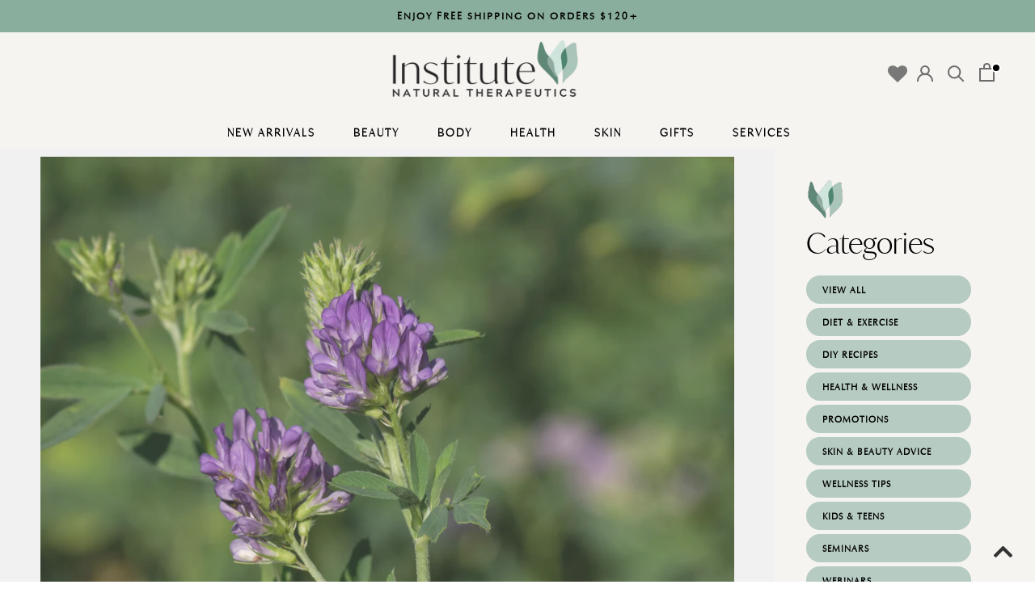

--- FILE ---
content_type: text/html; charset=utf-8
request_url: https://inttherapy.com/blogs/news/alfalfa-the-king-of-herbs
body_size: 56002
content:
<!doctype html>

<html class="no-js" lang="en">
  <head><!--Content in content_for_header -->
<!--LayoutHub-Embed--><link rel="stylesheet" type="text/css" href="data:text/css;base64," media="all">
<!--LH--><!--/LayoutHub-Embed--><script src="https://cdn-widgetsrepository.yotpo.com/v1/loader/h9fKlPCkAQFdnHfKz9jaNVUNGekYqxJ8tR08KZzk" async></script>
    <link rel="preconnect" href="https://fonts.googleapis.com">
<link rel="preconnect" href="https://fonts.gstatic.com" crossorigin>
<link href="https://fonts.googleapis.com/css2?family=Karla:ital,wght@0,200..800;1,200..800&display=swap" rel="stylesheet">
<link rel="preconnect" href="https://fonts.googleapis.com">
<link rel="preconnect" href="https://fonts.gstatic.com" crossorigin>
<link href="https://fonts.googleapis.com/css2?family=Karla:ital,wght@0,200..800;1,200..800&family=Open+Sans:ital,wght@0,300..800;1,300..800&display=swap" rel="stylesheet">

    <meta name="p:domain_verify" content="7f4fa1ed2b157443139ffcf37e8dc690"/>
    <meta charset="utf-8"> 
    <meta http-equiv="X-UA-Compatible" content="IE=edge,chrome=1">
    <meta name="viewport" content="width=device-width, initial-scale=1.0, height=device-height, minimum-scale=1.0, maximum-scale=1.0">
    <meta name="theme-color" content="">

  

    <title>
      Alfalfa: The King of Herbs &ndash; Institute of Natural Therapeutics
    </title><meta name="description" content="My first herb teacher, Edward Milo Millet, claimed that herbs were “nature’s natural nutritional supplements.” While I don’t think that’s true for every herb, it’s definitely true for alfalfa, which has been called the “king of herbs” and the “father of herbs.”You see a lot of alfalfa here in Utah, both cultivated in l"><link rel="canonical" href="https://inttherapy.com/blogs/news/alfalfa-the-king-of-herbs"><link rel="shortcut icon" href="//inttherapy.com/cdn/shop/files/Untitled_design_2a29076f-dcdf-4f06-ad65-0297d78d86da_48x48.png?v=1668556132" type="image/png"><meta property="og:type" content="article">
  <meta property="og:title" content="Alfalfa: The King of Herbs"><meta property="og:image" content="http://inttherapy.com/cdn/shop/articles/product_photo_31_d59ff47c-ebb5-4d06-bab8-ae860f0feb19_grande.png?v=1620769038">
    <meta property="og:image:secure_url" content="https://inttherapy.com/cdn/shop/articles/product_photo_31_d59ff47c-ebb5-4d06-bab8-ae860f0feb19_grande.png?v=1620769038"><meta property="og:description" content="My first herb teacher, Edward Milo Millet, claimed that herbs were “nature’s natural nutritional supplements.” While I don’t think that’s true for every herb, it’s definitely true for alfalfa, which has been called the “king of herbs” and the “father of herbs.”You see a lot of alfalfa here in Utah, both cultivated in l"><meta property="og:url" content="https://inttherapy.com/blogs/news/alfalfa-the-king-of-herbs">
<meta property="og:site_name" content="Institute of Natural Therapeutics"><meta name="twitter:card" content="summary"><meta name="twitter:title" content="Alfalfa: The King of Herbs">
  <meta name="twitter:description" content="Alfalfa is an alkalizing agent, which means it helps to neutralize acid waste and inflammation. while aiding kidney function."><meta name="twitter:image" content="https://inttherapy.com/cdn/shop/articles/product_photo_31_d59ff47c-ebb5-4d06-bab8-ae860f0feb19_600x600_crop_center.png?v=1620769038">
  
  



  <script>window.performance && window.performance.mark && window.performance.mark('shopify.content_for_header.start');</script><meta name="facebook-domain-verification" content="zfvupynj1h034u6gp13urp05wxs9n4">
<meta name="facebook-domain-verification" content="xf7qnnserpiycojhuq93o01d52a4gs">
<meta name="google-site-verification" content="5HB0AB2xHwY7OpK3jrXG5ROOZ4JKx__GrqG8lskWaKY">
<meta id="shopify-digital-wallet" name="shopify-digital-wallet" content="/10387410/digital_wallets/dialog">
<meta name="shopify-checkout-api-token" content="332b98f4bc5d01d438ae92b361d62890">
<meta id="in-context-paypal-metadata" data-shop-id="10387410" data-venmo-supported="false" data-environment="production" data-locale="en_US" data-paypal-v4="true" data-currency="USD">
<link rel="alternate" type="application/atom+xml" title="Feed" href="/blogs/news.atom" />
<script async="async" src="/checkouts/internal/preloads.js?locale=en-US"></script>
<link rel="preconnect" href="https://shop.app" crossorigin="anonymous">
<script async="async" src="https://shop.app/checkouts/internal/preloads.js?locale=en-US&shop_id=10387410" crossorigin="anonymous"></script>
<script id="apple-pay-shop-capabilities" type="application/json">{"shopId":10387410,"countryCode":"US","currencyCode":"USD","merchantCapabilities":["supports3DS"],"merchantId":"gid:\/\/shopify\/Shop\/10387410","merchantName":"Institute of Natural Therapeutics","requiredBillingContactFields":["postalAddress","email","phone"],"requiredShippingContactFields":["postalAddress","email","phone"],"shippingType":"shipping","supportedNetworks":["visa","masterCard","amex","discover","elo","jcb"],"total":{"type":"pending","label":"Institute of Natural Therapeutics","amount":"1.00"},"shopifyPaymentsEnabled":true,"supportsSubscriptions":true}</script>
<script id="shopify-features" type="application/json">{"accessToken":"332b98f4bc5d01d438ae92b361d62890","betas":["rich-media-storefront-analytics"],"domain":"inttherapy.com","predictiveSearch":true,"shopId":10387410,"locale":"en"}</script>
<script>var Shopify = Shopify || {};
Shopify.shop = "int-therapy-wellness-shop.myshopify.com";
Shopify.locale = "en";
Shopify.currency = {"active":"USD","rate":"1.0"};
Shopify.country = "US";
Shopify.theme = {"name":"Prestige","id":78843936838,"schema_name":"Prestige","schema_version":"4.6.3","theme_store_id":null,"role":"main"};
Shopify.theme.handle = "null";
Shopify.theme.style = {"id":null,"handle":null};
Shopify.cdnHost = "inttherapy.com/cdn";
Shopify.routes = Shopify.routes || {};
Shopify.routes.root = "/";</script>
<script type="module">!function(o){(o.Shopify=o.Shopify||{}).modules=!0}(window);</script>
<script>!function(o){function n(){var o=[];function n(){o.push(Array.prototype.slice.apply(arguments))}return n.q=o,n}var t=o.Shopify=o.Shopify||{};t.loadFeatures=n(),t.autoloadFeatures=n()}(window);</script>
<script>
  window.ShopifyPay = window.ShopifyPay || {};
  window.ShopifyPay.apiHost = "shop.app\/pay";
  window.ShopifyPay.redirectState = null;
</script>
<script id="shop-js-analytics" type="application/json">{"pageType":"article"}</script>
<script defer="defer" async type="module" src="//inttherapy.com/cdn/shopifycloud/shop-js/modules/v2/client.init-shop-cart-sync_DtuiiIyl.en.esm.js"></script>
<script defer="defer" async type="module" src="//inttherapy.com/cdn/shopifycloud/shop-js/modules/v2/chunk.common_CUHEfi5Q.esm.js"></script>
<script type="module">
  await import("//inttherapy.com/cdn/shopifycloud/shop-js/modules/v2/client.init-shop-cart-sync_DtuiiIyl.en.esm.js");
await import("//inttherapy.com/cdn/shopifycloud/shop-js/modules/v2/chunk.common_CUHEfi5Q.esm.js");

  window.Shopify.SignInWithShop?.initShopCartSync?.({"fedCMEnabled":true,"windoidEnabled":true});

</script>
<script>
  window.Shopify = window.Shopify || {};
  if (!window.Shopify.featureAssets) window.Shopify.featureAssets = {};
  window.Shopify.featureAssets['shop-js'] = {"shop-cart-sync":["modules/v2/client.shop-cart-sync_DFoTY42P.en.esm.js","modules/v2/chunk.common_CUHEfi5Q.esm.js"],"init-fed-cm":["modules/v2/client.init-fed-cm_D2UNy1i2.en.esm.js","modules/v2/chunk.common_CUHEfi5Q.esm.js"],"init-shop-email-lookup-coordinator":["modules/v2/client.init-shop-email-lookup-coordinator_BQEe2rDt.en.esm.js","modules/v2/chunk.common_CUHEfi5Q.esm.js"],"shop-cash-offers":["modules/v2/client.shop-cash-offers_3CTtReFF.en.esm.js","modules/v2/chunk.common_CUHEfi5Q.esm.js","modules/v2/chunk.modal_BewljZkx.esm.js"],"shop-button":["modules/v2/client.shop-button_C6oxCjDL.en.esm.js","modules/v2/chunk.common_CUHEfi5Q.esm.js"],"init-windoid":["modules/v2/client.init-windoid_5pix8xhK.en.esm.js","modules/v2/chunk.common_CUHEfi5Q.esm.js"],"avatar":["modules/v2/client.avatar_BTnouDA3.en.esm.js"],"init-shop-cart-sync":["modules/v2/client.init-shop-cart-sync_DtuiiIyl.en.esm.js","modules/v2/chunk.common_CUHEfi5Q.esm.js"],"shop-toast-manager":["modules/v2/client.shop-toast-manager_BYv_8cH1.en.esm.js","modules/v2/chunk.common_CUHEfi5Q.esm.js"],"pay-button":["modules/v2/client.pay-button_FnF9EIkY.en.esm.js","modules/v2/chunk.common_CUHEfi5Q.esm.js"],"shop-login-button":["modules/v2/client.shop-login-button_CH1KUpOf.en.esm.js","modules/v2/chunk.common_CUHEfi5Q.esm.js","modules/v2/chunk.modal_BewljZkx.esm.js"],"init-customer-accounts-sign-up":["modules/v2/client.init-customer-accounts-sign-up_aj7QGgYS.en.esm.js","modules/v2/client.shop-login-button_CH1KUpOf.en.esm.js","modules/v2/chunk.common_CUHEfi5Q.esm.js","modules/v2/chunk.modal_BewljZkx.esm.js"],"init-shop-for-new-customer-accounts":["modules/v2/client.init-shop-for-new-customer-accounts_NbnYRf_7.en.esm.js","modules/v2/client.shop-login-button_CH1KUpOf.en.esm.js","modules/v2/chunk.common_CUHEfi5Q.esm.js","modules/v2/chunk.modal_BewljZkx.esm.js"],"init-customer-accounts":["modules/v2/client.init-customer-accounts_ppedhqCH.en.esm.js","modules/v2/client.shop-login-button_CH1KUpOf.en.esm.js","modules/v2/chunk.common_CUHEfi5Q.esm.js","modules/v2/chunk.modal_BewljZkx.esm.js"],"shop-follow-button":["modules/v2/client.shop-follow-button_CMIBBa6u.en.esm.js","modules/v2/chunk.common_CUHEfi5Q.esm.js","modules/v2/chunk.modal_BewljZkx.esm.js"],"lead-capture":["modules/v2/client.lead-capture_But0hIyf.en.esm.js","modules/v2/chunk.common_CUHEfi5Q.esm.js","modules/v2/chunk.modal_BewljZkx.esm.js"],"checkout-modal":["modules/v2/client.checkout-modal_BBxc70dQ.en.esm.js","modules/v2/chunk.common_CUHEfi5Q.esm.js","modules/v2/chunk.modal_BewljZkx.esm.js"],"shop-login":["modules/v2/client.shop-login_hM3Q17Kl.en.esm.js","modules/v2/chunk.common_CUHEfi5Q.esm.js","modules/v2/chunk.modal_BewljZkx.esm.js"],"payment-terms":["modules/v2/client.payment-terms_CAtGlQYS.en.esm.js","modules/v2/chunk.common_CUHEfi5Q.esm.js","modules/v2/chunk.modal_BewljZkx.esm.js"]};
</script>
<script>(function() {
  var isLoaded = false;
  function asyncLoad() {
    if (isLoaded) return;
    isLoaded = true;
    var urls = ["https:\/\/tabs.stationmade.com\/registered-scripts\/tabs-by-station.js?shop=int-therapy-wellness-shop.myshopify.com","https:\/\/cdn.shopify.com\/s\/files\/1\/1038\/7410\/t\/29\/assets\/globo.formbuilder.init.js?v=1632424302\u0026shop=int-therapy-wellness-shop.myshopify.com","https:\/\/cdn-widgetsrepository.yotpo.com\/v1\/loader\/h9fKlPCkAQFdnHfKz9jaNVUNGekYqxJ8tR08KZzk?shop=int-therapy-wellness-shop.myshopify.com"];
    for (var i = 0; i < urls.length; i++) {
      var s = document.createElement('script');
      s.type = 'text/javascript';
      s.async = true;
      s.src = urls[i];
      var x = document.getElementsByTagName('script')[0];
      x.parentNode.insertBefore(s, x);
    }
  };
  if(window.attachEvent) {
    window.attachEvent('onload', asyncLoad);
  } else {
    window.addEventListener('load', asyncLoad, false);
  }
})();</script>
<script id="__st">var __st={"a":10387410,"offset":-18000,"reqid":"e15e10a7-3a14-4a7e-81a1-62b9c484e58b-1767642221","pageurl":"inttherapy.com\/blogs\/news\/alfalfa-the-king-of-herbs","s":"articles-555629936710","u":"fe668ba6581a","p":"article","rtyp":"article","rid":555629936710};</script>
<script>window.ShopifyPaypalV4VisibilityTracking = true;</script>
<script id="captcha-bootstrap">!function(){'use strict';const t='contact',e='account',n='new_comment',o=[[t,t],['blogs',n],['comments',n],[t,'customer']],c=[[e,'customer_login'],[e,'guest_login'],[e,'recover_customer_password'],[e,'create_customer']],r=t=>t.map((([t,e])=>`form[action*='/${t}']:not([data-nocaptcha='true']) input[name='form_type'][value='${e}']`)).join(','),a=t=>()=>t?[...document.querySelectorAll(t)].map((t=>t.form)):[];function s(){const t=[...o],e=r(t);return a(e)}const i='password',u='form_key',d=['recaptcha-v3-token','g-recaptcha-response','h-captcha-response',i],f=()=>{try{return window.sessionStorage}catch{return}},m='__shopify_v',_=t=>t.elements[u];function p(t,e,n=!1){try{const o=window.sessionStorage,c=JSON.parse(o.getItem(e)),{data:r}=function(t){const{data:e,action:n}=t;return t[m]||n?{data:e,action:n}:{data:t,action:n}}(c);for(const[e,n]of Object.entries(r))t.elements[e]&&(t.elements[e].value=n);n&&o.removeItem(e)}catch(o){console.error('form repopulation failed',{error:o})}}const l='form_type',E='cptcha';function T(t){t.dataset[E]=!0}const w=window,h=w.document,L='Shopify',v='ce_forms',y='captcha';let A=!1;((t,e)=>{const n=(g='f06e6c50-85a8-45c8-87d0-21a2b65856fe',I='https://cdn.shopify.com/shopifycloud/storefront-forms-hcaptcha/ce_storefront_forms_captcha_hcaptcha.v1.5.2.iife.js',D={infoText:'Protected by hCaptcha',privacyText:'Privacy',termsText:'Terms'},(t,e,n)=>{const o=w[L][v],c=o.bindForm;if(c)return c(t,g,e,D).then(n);var r;o.q.push([[t,g,e,D],n]),r=I,A||(h.body.append(Object.assign(h.createElement('script'),{id:'captcha-provider',async:!0,src:r})),A=!0)});var g,I,D;w[L]=w[L]||{},w[L][v]=w[L][v]||{},w[L][v].q=[],w[L][y]=w[L][y]||{},w[L][y].protect=function(t,e){n(t,void 0,e),T(t)},Object.freeze(w[L][y]),function(t,e,n,w,h,L){const[v,y,A,g]=function(t,e,n){const i=e?o:[],u=t?c:[],d=[...i,...u],f=r(d),m=r(i),_=r(d.filter((([t,e])=>n.includes(e))));return[a(f),a(m),a(_),s()]}(w,h,L),I=t=>{const e=t.target;return e instanceof HTMLFormElement?e:e&&e.form},D=t=>v().includes(t);t.addEventListener('submit',(t=>{const e=I(t);if(!e)return;const n=D(e)&&!e.dataset.hcaptchaBound&&!e.dataset.recaptchaBound,o=_(e),c=g().includes(e)&&(!o||!o.value);(n||c)&&t.preventDefault(),c&&!n&&(function(t){try{if(!f())return;!function(t){const e=f();if(!e)return;const n=_(t);if(!n)return;const o=n.value;o&&e.removeItem(o)}(t);const e=Array.from(Array(32),(()=>Math.random().toString(36)[2])).join('');!function(t,e){_(t)||t.append(Object.assign(document.createElement('input'),{type:'hidden',name:u})),t.elements[u].value=e}(t,e),function(t,e){const n=f();if(!n)return;const o=[...t.querySelectorAll(`input[type='${i}']`)].map((({name:t})=>t)),c=[...d,...o],r={};for(const[a,s]of new FormData(t).entries())c.includes(a)||(r[a]=s);n.setItem(e,JSON.stringify({[m]:1,action:t.action,data:r}))}(t,e)}catch(e){console.error('failed to persist form',e)}}(e),e.submit())}));const S=(t,e)=>{t&&!t.dataset[E]&&(n(t,e.some((e=>e===t))),T(t))};for(const o of['focusin','change'])t.addEventListener(o,(t=>{const e=I(t);D(e)&&S(e,y())}));const B=e.get('form_key'),M=e.get(l),P=B&&M;t.addEventListener('DOMContentLoaded',(()=>{const t=y();if(P)for(const e of t)e.elements[l].value===M&&p(e,B);[...new Set([...A(),...v().filter((t=>'true'===t.dataset.shopifyCaptcha))])].forEach((e=>S(e,t)))}))}(h,new URLSearchParams(w.location.search),n,t,e,['guest_login'])})(!0,!0)}();</script>
<script integrity="sha256-4kQ18oKyAcykRKYeNunJcIwy7WH5gtpwJnB7kiuLZ1E=" data-source-attribution="shopify.loadfeatures" defer="defer" src="//inttherapy.com/cdn/shopifycloud/storefront/assets/storefront/load_feature-a0a9edcb.js" crossorigin="anonymous"></script>
<script crossorigin="anonymous" defer="defer" src="//inttherapy.com/cdn/shopifycloud/storefront/assets/shopify_pay/storefront-65b4c6d7.js?v=20250812"></script>
<script data-source-attribution="shopify.dynamic_checkout.dynamic.init">var Shopify=Shopify||{};Shopify.PaymentButton=Shopify.PaymentButton||{isStorefrontPortableWallets:!0,init:function(){window.Shopify.PaymentButton.init=function(){};var t=document.createElement("script");t.src="https://inttherapy.com/cdn/shopifycloud/portable-wallets/latest/portable-wallets.en.js",t.type="module",document.head.appendChild(t)}};
</script>
<script data-source-attribution="shopify.dynamic_checkout.buyer_consent">
  function portableWalletsHideBuyerConsent(e){var t=document.getElementById("shopify-buyer-consent"),n=document.getElementById("shopify-subscription-policy-button");t&&n&&(t.classList.add("hidden"),t.setAttribute("aria-hidden","true"),n.removeEventListener("click",e))}function portableWalletsShowBuyerConsent(e){var t=document.getElementById("shopify-buyer-consent"),n=document.getElementById("shopify-subscription-policy-button");t&&n&&(t.classList.remove("hidden"),t.removeAttribute("aria-hidden"),n.addEventListener("click",e))}window.Shopify?.PaymentButton&&(window.Shopify.PaymentButton.hideBuyerConsent=portableWalletsHideBuyerConsent,window.Shopify.PaymentButton.showBuyerConsent=portableWalletsShowBuyerConsent);
</script>
<script data-source-attribution="shopify.dynamic_checkout.cart.bootstrap">document.addEventListener("DOMContentLoaded",(function(){function t(){return document.querySelector("shopify-accelerated-checkout-cart, shopify-accelerated-checkout")}if(t())Shopify.PaymentButton.init();else{new MutationObserver((function(e,n){t()&&(Shopify.PaymentButton.init(),n.disconnect())})).observe(document.body,{childList:!0,subtree:!0})}}));
</script>
<link id="shopify-accelerated-checkout-styles" rel="stylesheet" media="screen" href="https://inttherapy.com/cdn/shopifycloud/portable-wallets/latest/accelerated-checkout-backwards-compat.css" crossorigin="anonymous">
<style id="shopify-accelerated-checkout-cart">
        #shopify-buyer-consent {
  margin-top: 1em;
  display: inline-block;
  width: 100%;
}

#shopify-buyer-consent.hidden {
  display: none;
}

#shopify-subscription-policy-button {
  background: none;
  border: none;
  padding: 0;
  text-decoration: underline;
  font-size: inherit;
  cursor: pointer;
}

#shopify-subscription-policy-button::before {
  box-shadow: none;
}

      </style>

<script>window.performance && window.performance.mark && window.performance.mark('shopify.content_for_header.end');</script>

    <link rel="stylesheet" href="//inttherapy.com/cdn/shop/t/29/assets/theme.css?v=55948524664476539961765156273">
 
    <script>
      // This allows to expose several variables to the global scope, to be used in scripts
      window.theme = {
        template: "article",
        localeRootUrl: '',
        shopCurrency: "USD",
        moneyFormat: "${{ amount }}",
        moneyWithCurrencyFormat: "${{ amount }} USD",
        useNativeMultiCurrency: false,
        currencyConversionEnabled: false,
        currencyConversionMoneyFormat: "money_format",
        currencyConversionRoundAmounts: false,
        productImageSize: "square",
        searchMode: "product",
        showPageTransition: true,
        showElementStaggering: true,
        showImageZooming: true
      };

      window.languages = {
        cartAddNote: "Add Order Note or Gift Message",
        cartEditNote: "Edit Order Note",
        productImageLoadingError: "This image could not be loaded. Please try to reload the page.",
        productFormAddToCart: "Add to Bag",
        productFormUnavailable: "Currently Unavailable",
        productFormSoldOut: "Sold Out",
        shippingEstimatorOneResult: "1 option available:",
        shippingEstimatorMoreResults: "{{count}} options available:",
        shippingEstimatorNoResults: "We may not ship to your country, please call us directly to find out more."
      };

      window.lazySizesConfig = {
        loadHidden: false,
        hFac: 0.5,
        expFactor: 2,
        ricTimeout: 150,
        lazyClass: 'Image--lazyLoad',
        loadingClass: 'Image--lazyLoading',
        loadedClass: 'Image--lazyLoaded'
      };

      document.documentElement.className = document.documentElement.className.replace('no-js', 'js');
      document.documentElement.style.setProperty('--window-height', window.innerHeight + 'px');

      // We do a quick detection of some features (we could use Modernizr but for so little...)
      (function() {
        document.documentElement.className += ((window.CSS && window.CSS.supports('(position: sticky) or (position: -webkit-sticky)')) ? ' supports-sticky' : ' no-supports-sticky');
        document.documentElement.className += (window.matchMedia('(-moz-touch-enabled: 1), (hover: none)')).matches ? ' no-supports-hover' : ' supports-hover';
      }());
    </script>

    <script src="//inttherapy.com/cdn/shop/t/29/assets/lazysizes.min.js?v=174358363404432586981700597633" async></script>

    
<script src="https://polyfill-fastly.net/v3/polyfill.min.js?unknown=polyfill&features=fetch,Element.prototype.closest,Element.prototype.remove,Element.prototype.classList,Array.prototype.includes,Array.prototype.fill,Object.assign,CustomEvent,IntersectionObserver,IntersectionObserverEntry,URL" defer></script>
    <script src="//inttherapy.com/cdn/shop/t/29/assets/libs.min.js?v=26178543184394469741582299825" defer></script>
    <script src="//inttherapy.com/cdn/shop/t/29/assets/theme.min.js?v=13803017703348374621583342512" defer></script>
    <script src="//inttherapy.com/cdn/shop/t/29/assets/custom.js?v=88534880483492912451583345081" defer></script>


    <script>
      (function () {
        window.onpageshow = function() {
          if (window.theme.showPageTransition) {
            var pageTransition = document.querySelector('.PageTransition');

            if (pageTransition) {
              pageTransition.style.visibility = 'visible';
              pageTransition.style.opacity = '0';
            }
          }

          // When the page is loaded from the cache, we have to reload the cart content
          document.documentElement.dispatchEvent(new CustomEvent('cart:refresh', {
            bubbles: true
          }));
        };
      })();
      
    </script>

    
  <script type="application/ld+json">
  {
    "@context": "http://schema.org",
    "@type": "BlogPosting",
    "mainEntityOfPage": "/blogs/news/alfalfa-the-king-of-herbs",
    "articleSection": "Health \u0026 Beauty Guide",
    "keywords": "Alternative Medicine",
    "headline": "Alfalfa: The King of Herbs",
    "description": "Alfalfa is an alkalizing agent, which means it helps to neutralize acid waste and inflammation. while aiding kidney function.",
    "dateCreated": "2021-05-11T17:37:17",
    "datePublished": "2021-05-11T17:54:23",
    "dateModified": "2021-05-11T17:54:23",
    "image": {
      "@type": "ImageObject",
      "url": "https://inttherapy.com/cdn/shop/articles/product_photo_31_d59ff47c-ebb5-4d06-bab8-ae860f0feb19_1024x.png?v=1620769038",
      "image": "https://inttherapy.com/cdn/shop/articles/product_photo_31_d59ff47c-ebb5-4d06-bab8-ae860f0feb19_1024x.png?v=1620769038",
      "name": "Alfalfa: The King of Herbs",
      "width": "1024",
      "height": "1024"
    },
    "author": {
      "@type": "Person",
      "name": "Steven Horne, CI",
      "givenName": "Steven",
      "familyName": "Horne, CI"
    },
    "publisher": {
      "@type": "Organization",
      "name": "Institute of Natural Therapeutics"
    },
    "commentCount": 0,
    "comment": []
  }
  </script>



  <script type="application/ld+json">
  {
    "@context": "http://schema.org",
    "@type": "BreadcrumbList",
  "itemListElement": [{
      "@type": "ListItem",
      "position": 1,
      "name": "Translation missing: en.general.breadcrumb.home",
      "item": "https://inttherapy.com"
    },{
          "@type": "ListItem",
          "position": 2,
          "name": "Health \u0026 Beauty Guide",
          "item": "https://inttherapy.com/blogs/news"
        }, {
          "@type": "ListItem",
          "position": 3,
          "name": "Health \u0026 Beauty Guide",
          "item": "https://inttherapy.com/blogs/news/alfalfa-the-king-of-herbs"
        }]
  }
  </script>

    <script src="https://cdnjs.cloudflare.com/ajax/libs/jquery/3.2.1/jquery.min.js"></script>
   <script src="https://ajax.googleapis.com/ajax/libs/jquery/3.4.1/jquery.min.js"></script>
 <!-- BEGIN app block: shopify://apps/yotpo-product-reviews/blocks/settings/eb7dfd7d-db44-4334-bc49-c893b51b36cf -->


<script type="text/javascript">
  (function e(){var e=document.createElement("script");
  e.type="text/javascript",e.async=true,
  e.src="//staticw2.yotpo.com//widget.js?lang=en";
  var t=document.getElementsByTagName("script")[0];
  t.parentNode.insertBefore(e,t)})();
</script>



  
<!-- END app block --><script src="https://cdn.shopify.com/extensions/019b87c5-aa25-71eb-89cc-ff1dba34b72e/wishlist-shopify-app-616/assets/wishlistcollections.js" type="text/javascript" defer="defer"></script>
<link href="https://cdn.shopify.com/extensions/019b87c5-aa25-71eb-89cc-ff1dba34b72e/wishlist-shopify-app-616/assets/wishlistcollections.css" rel="stylesheet" type="text/css" media="all">
<link href="https://monorail-edge.shopifysvc.com" rel="dns-prefetch">
<script>(function(){if ("sendBeacon" in navigator && "performance" in window) {try {var session_token_from_headers = performance.getEntriesByType('navigation')[0].serverTiming.find(x => x.name == '_s').description;} catch {var session_token_from_headers = undefined;}var session_cookie_matches = document.cookie.match(/_shopify_s=([^;]*)/);var session_token_from_cookie = session_cookie_matches && session_cookie_matches.length === 2 ? session_cookie_matches[1] : "";var session_token = session_token_from_headers || session_token_from_cookie || "";function handle_abandonment_event(e) {var entries = performance.getEntries().filter(function(entry) {return /monorail-edge.shopifysvc.com/.test(entry.name);});if (!window.abandonment_tracked && entries.length === 0) {window.abandonment_tracked = true;var currentMs = Date.now();var navigation_start = performance.timing.navigationStart;var payload = {shop_id: 10387410,url: window.location.href,navigation_start,duration: currentMs - navigation_start,session_token,page_type: "article"};window.navigator.sendBeacon("https://monorail-edge.shopifysvc.com/v1/produce", JSON.stringify({schema_id: "online_store_buyer_site_abandonment/1.1",payload: payload,metadata: {event_created_at_ms: currentMs,event_sent_at_ms: currentMs}}));}}window.addEventListener('pagehide', handle_abandonment_event);}}());</script>
<script id="web-pixels-manager-setup">(function e(e,d,r,n,o){if(void 0===o&&(o={}),!Boolean(null===(a=null===(i=window.Shopify)||void 0===i?void 0:i.analytics)||void 0===a?void 0:a.replayQueue)){var i,a;window.Shopify=window.Shopify||{};var t=window.Shopify;t.analytics=t.analytics||{};var s=t.analytics;s.replayQueue=[],s.publish=function(e,d,r){return s.replayQueue.push([e,d,r]),!0};try{self.performance.mark("wpm:start")}catch(e){}var l=function(){var e={modern:/Edge?\/(1{2}[4-9]|1[2-9]\d|[2-9]\d{2}|\d{4,})\.\d+(\.\d+|)|Firefox\/(1{2}[4-9]|1[2-9]\d|[2-9]\d{2}|\d{4,})\.\d+(\.\d+|)|Chrom(ium|e)\/(9{2}|\d{3,})\.\d+(\.\d+|)|(Maci|X1{2}).+ Version\/(15\.\d+|(1[6-9]|[2-9]\d|\d{3,})\.\d+)([,.]\d+|)( \(\w+\)|)( Mobile\/\w+|) Safari\/|Chrome.+OPR\/(9{2}|\d{3,})\.\d+\.\d+|(CPU[ +]OS|iPhone[ +]OS|CPU[ +]iPhone|CPU IPhone OS|CPU iPad OS)[ +]+(15[._]\d+|(1[6-9]|[2-9]\d|\d{3,})[._]\d+)([._]\d+|)|Android:?[ /-](13[3-9]|1[4-9]\d|[2-9]\d{2}|\d{4,})(\.\d+|)(\.\d+|)|Android.+Firefox\/(13[5-9]|1[4-9]\d|[2-9]\d{2}|\d{4,})\.\d+(\.\d+|)|Android.+Chrom(ium|e)\/(13[3-9]|1[4-9]\d|[2-9]\d{2}|\d{4,})\.\d+(\.\d+|)|SamsungBrowser\/([2-9]\d|\d{3,})\.\d+/,legacy:/Edge?\/(1[6-9]|[2-9]\d|\d{3,})\.\d+(\.\d+|)|Firefox\/(5[4-9]|[6-9]\d|\d{3,})\.\d+(\.\d+|)|Chrom(ium|e)\/(5[1-9]|[6-9]\d|\d{3,})\.\d+(\.\d+|)([\d.]+$|.*Safari\/(?![\d.]+ Edge\/[\d.]+$))|(Maci|X1{2}).+ Version\/(10\.\d+|(1[1-9]|[2-9]\d|\d{3,})\.\d+)([,.]\d+|)( \(\w+\)|)( Mobile\/\w+|) Safari\/|Chrome.+OPR\/(3[89]|[4-9]\d|\d{3,})\.\d+\.\d+|(CPU[ +]OS|iPhone[ +]OS|CPU[ +]iPhone|CPU IPhone OS|CPU iPad OS)[ +]+(10[._]\d+|(1[1-9]|[2-9]\d|\d{3,})[._]\d+)([._]\d+|)|Android:?[ /-](13[3-9]|1[4-9]\d|[2-9]\d{2}|\d{4,})(\.\d+|)(\.\d+|)|Mobile Safari.+OPR\/([89]\d|\d{3,})\.\d+\.\d+|Android.+Firefox\/(13[5-9]|1[4-9]\d|[2-9]\d{2}|\d{4,})\.\d+(\.\d+|)|Android.+Chrom(ium|e)\/(13[3-9]|1[4-9]\d|[2-9]\d{2}|\d{4,})\.\d+(\.\d+|)|Android.+(UC? ?Browser|UCWEB|U3)[ /]?(15\.([5-9]|\d{2,})|(1[6-9]|[2-9]\d|\d{3,})\.\d+)\.\d+|SamsungBrowser\/(5\.\d+|([6-9]|\d{2,})\.\d+)|Android.+MQ{2}Browser\/(14(\.(9|\d{2,})|)|(1[5-9]|[2-9]\d|\d{3,})(\.\d+|))(\.\d+|)|K[Aa][Ii]OS\/(3\.\d+|([4-9]|\d{2,})\.\d+)(\.\d+|)/},d=e.modern,r=e.legacy,n=navigator.userAgent;return n.match(d)?"modern":n.match(r)?"legacy":"unknown"}(),u="modern"===l?"modern":"legacy",c=(null!=n?n:{modern:"",legacy:""})[u],f=function(e){return[e.baseUrl,"/wpm","/b",e.hashVersion,"modern"===e.buildTarget?"m":"l",".js"].join("")}({baseUrl:d,hashVersion:r,buildTarget:u}),m=function(e){var d=e.version,r=e.bundleTarget,n=e.surface,o=e.pageUrl,i=e.monorailEndpoint;return{emit:function(e){var a=e.status,t=e.errorMsg,s=(new Date).getTime(),l=JSON.stringify({metadata:{event_sent_at_ms:s},events:[{schema_id:"web_pixels_manager_load/3.1",payload:{version:d,bundle_target:r,page_url:o,status:a,surface:n,error_msg:t},metadata:{event_created_at_ms:s}}]});if(!i)return console&&console.warn&&console.warn("[Web Pixels Manager] No Monorail endpoint provided, skipping logging."),!1;try{return self.navigator.sendBeacon.bind(self.navigator)(i,l)}catch(e){}var u=new XMLHttpRequest;try{return u.open("POST",i,!0),u.setRequestHeader("Content-Type","text/plain"),u.send(l),!0}catch(e){return console&&console.warn&&console.warn("[Web Pixels Manager] Got an unhandled error while logging to Monorail."),!1}}}}({version:r,bundleTarget:l,surface:e.surface,pageUrl:self.location.href,monorailEndpoint:e.monorailEndpoint});try{o.browserTarget=l,function(e){var d=e.src,r=e.async,n=void 0===r||r,o=e.onload,i=e.onerror,a=e.sri,t=e.scriptDataAttributes,s=void 0===t?{}:t,l=document.createElement("script"),u=document.querySelector("head"),c=document.querySelector("body");if(l.async=n,l.src=d,a&&(l.integrity=a,l.crossOrigin="anonymous"),s)for(var f in s)if(Object.prototype.hasOwnProperty.call(s,f))try{l.dataset[f]=s[f]}catch(e){}if(o&&l.addEventListener("load",o),i&&l.addEventListener("error",i),u)u.appendChild(l);else{if(!c)throw new Error("Did not find a head or body element to append the script");c.appendChild(l)}}({src:f,async:!0,onload:function(){if(!function(){var e,d;return Boolean(null===(d=null===(e=window.Shopify)||void 0===e?void 0:e.analytics)||void 0===d?void 0:d.initialized)}()){var d=window.webPixelsManager.init(e)||void 0;if(d){var r=window.Shopify.analytics;r.replayQueue.forEach((function(e){var r=e[0],n=e[1],o=e[2];d.publishCustomEvent(r,n,o)})),r.replayQueue=[],r.publish=d.publishCustomEvent,r.visitor=d.visitor,r.initialized=!0}}},onerror:function(){return m.emit({status:"failed",errorMsg:"".concat(f," has failed to load")})},sri:function(e){var d=/^sha384-[A-Za-z0-9+/=]+$/;return"string"==typeof e&&d.test(e)}(c)?c:"",scriptDataAttributes:o}),m.emit({status:"loading"})}catch(e){m.emit({status:"failed",errorMsg:(null==e?void 0:e.message)||"Unknown error"})}}})({shopId: 10387410,storefrontBaseUrl: "https://inttherapy.com",extensionsBaseUrl: "https://extensions.shopifycdn.com/cdn/shopifycloud/web-pixels-manager",monorailEndpoint: "https://monorail-edge.shopifysvc.com/unstable/produce_batch",surface: "storefront-renderer",enabledBetaFlags: ["2dca8a86","a0d5f9d2"],webPixelsConfigList: [{"id":"797507654","configuration":"{\"swymApiEndpoint\":\"https:\/\/swymstore-v3free-01.swymrelay.com\",\"swymTier\":\"v3free-01\"}","eventPayloadVersion":"v1","runtimeContext":"STRICT","scriptVersion":"5b6f6917e306bc7f24523662663331c0","type":"APP","apiClientId":1350849,"privacyPurposes":["ANALYTICS","MARKETING","PREFERENCES"],"dataSharingAdjustments":{"protectedCustomerApprovalScopes":["read_customer_email","read_customer_name","read_customer_personal_data","read_customer_phone"]}},{"id":"481787974","configuration":"{\"config\":\"{\\\"pixel_id\\\":\\\"GT-55BQ5GH\\\",\\\"target_country\\\":\\\"US\\\",\\\"gtag_events\\\":[{\\\"type\\\":\\\"purchase\\\",\\\"action_label\\\":\\\"MC-LQBRCNWVGK\\\"},{\\\"type\\\":\\\"page_view\\\",\\\"action_label\\\":\\\"MC-LQBRCNWVGK\\\"},{\\\"type\\\":\\\"view_item\\\",\\\"action_label\\\":\\\"MC-LQBRCNWVGK\\\"}],\\\"enable_monitoring_mode\\\":false}\"}","eventPayloadVersion":"v1","runtimeContext":"OPEN","scriptVersion":"b2a88bafab3e21179ed38636efcd8a93","type":"APP","apiClientId":1780363,"privacyPurposes":[],"dataSharingAdjustments":{"protectedCustomerApprovalScopes":["read_customer_address","read_customer_email","read_customer_name","read_customer_personal_data","read_customer_phone"]}},{"id":"111968326","configuration":"{\"pixel_id\":\"101580967136025\",\"pixel_type\":\"facebook_pixel\",\"metaapp_system_user_token\":\"-\"}","eventPayloadVersion":"v1","runtimeContext":"OPEN","scriptVersion":"ca16bc87fe92b6042fbaa3acc2fbdaa6","type":"APP","apiClientId":2329312,"privacyPurposes":["ANALYTICS","MARKETING","SALE_OF_DATA"],"dataSharingAdjustments":{"protectedCustomerApprovalScopes":["read_customer_address","read_customer_email","read_customer_name","read_customer_personal_data","read_customer_phone"]}},{"id":"96862278","eventPayloadVersion":"v1","runtimeContext":"LAX","scriptVersion":"1","type":"CUSTOM","privacyPurposes":["ANALYTICS"],"name":"Google Analytics tag (migrated)"},{"id":"shopify-app-pixel","configuration":"{}","eventPayloadVersion":"v1","runtimeContext":"STRICT","scriptVersion":"0450","apiClientId":"shopify-pixel","type":"APP","privacyPurposes":["ANALYTICS","MARKETING"]},{"id":"shopify-custom-pixel","eventPayloadVersion":"v1","runtimeContext":"LAX","scriptVersion":"0450","apiClientId":"shopify-pixel","type":"CUSTOM","privacyPurposes":["ANALYTICS","MARKETING"]}],isMerchantRequest: false,initData: {"shop":{"name":"Institute of Natural Therapeutics","paymentSettings":{"currencyCode":"USD"},"myshopifyDomain":"int-therapy-wellness-shop.myshopify.com","countryCode":"US","storefrontUrl":"https:\/\/inttherapy.com"},"customer":null,"cart":null,"checkout":null,"productVariants":[],"purchasingCompany":null},},"https://inttherapy.com/cdn","cd383123w9549d7e6pcdbda493m4fa997b6",{"modern":"","legacy":""},{"shopId":"10387410","storefrontBaseUrl":"https:\/\/inttherapy.com","extensionBaseUrl":"https:\/\/extensions.shopifycdn.com\/cdn\/shopifycloud\/web-pixels-manager","surface":"storefront-renderer","enabledBetaFlags":"[\"2dca8a86\", \"a0d5f9d2\"]","isMerchantRequest":"false","hashVersion":"cd383123w9549d7e6pcdbda493m4fa997b6","publish":"custom","events":"[[\"page_viewed\",{}]]"});</script><script>
  window.ShopifyAnalytics = window.ShopifyAnalytics || {};
  window.ShopifyAnalytics.meta = window.ShopifyAnalytics.meta || {};
  window.ShopifyAnalytics.meta.currency = 'USD';
  var meta = {"page":{"pageType":"article","resourceType":"article","resourceId":555629936710,"requestId":"e15e10a7-3a14-4a7e-81a1-62b9c484e58b-1767642221"}};
  for (var attr in meta) {
    window.ShopifyAnalytics.meta[attr] = meta[attr];
  }
</script>
<script class="analytics">
  (function () {
    var customDocumentWrite = function(content) {
      var jquery = null;

      if (window.jQuery) {
        jquery = window.jQuery;
      } else if (window.Checkout && window.Checkout.$) {
        jquery = window.Checkout.$;
      }

      if (jquery) {
        jquery('body').append(content);
      }
    };

    var hasLoggedConversion = function(token) {
      if (token) {
        return document.cookie.indexOf('loggedConversion=' + token) !== -1;
      }
      return false;
    }

    var setCookieIfConversion = function(token) {
      if (token) {
        var twoMonthsFromNow = new Date(Date.now());
        twoMonthsFromNow.setMonth(twoMonthsFromNow.getMonth() + 2);

        document.cookie = 'loggedConversion=' + token + '; expires=' + twoMonthsFromNow;
      }
    }

    var trekkie = window.ShopifyAnalytics.lib = window.trekkie = window.trekkie || [];
    if (trekkie.integrations) {
      return;
    }
    trekkie.methods = [
      'identify',
      'page',
      'ready',
      'track',
      'trackForm',
      'trackLink'
    ];
    trekkie.factory = function(method) {
      return function() {
        var args = Array.prototype.slice.call(arguments);
        args.unshift(method);
        trekkie.push(args);
        return trekkie;
      };
    };
    for (var i = 0; i < trekkie.methods.length; i++) {
      var key = trekkie.methods[i];
      trekkie[key] = trekkie.factory(key);
    }
    trekkie.load = function(config) {
      trekkie.config = config || {};
      trekkie.config.initialDocumentCookie = document.cookie;
      var first = document.getElementsByTagName('script')[0];
      var script = document.createElement('script');
      script.type = 'text/javascript';
      script.onerror = function(e) {
        var scriptFallback = document.createElement('script');
        scriptFallback.type = 'text/javascript';
        scriptFallback.onerror = function(error) {
                var Monorail = {
      produce: function produce(monorailDomain, schemaId, payload) {
        var currentMs = new Date().getTime();
        var event = {
          schema_id: schemaId,
          payload: payload,
          metadata: {
            event_created_at_ms: currentMs,
            event_sent_at_ms: currentMs
          }
        };
        return Monorail.sendRequest("https://" + monorailDomain + "/v1/produce", JSON.stringify(event));
      },
      sendRequest: function sendRequest(endpointUrl, payload) {
        // Try the sendBeacon API
        if (window && window.navigator && typeof window.navigator.sendBeacon === 'function' && typeof window.Blob === 'function' && !Monorail.isIos12()) {
          var blobData = new window.Blob([payload], {
            type: 'text/plain'
          });

          if (window.navigator.sendBeacon(endpointUrl, blobData)) {
            return true;
          } // sendBeacon was not successful

        } // XHR beacon

        var xhr = new XMLHttpRequest();

        try {
          xhr.open('POST', endpointUrl);
          xhr.setRequestHeader('Content-Type', 'text/plain');
          xhr.send(payload);
        } catch (e) {
          console.log(e);
        }

        return false;
      },
      isIos12: function isIos12() {
        return window.navigator.userAgent.lastIndexOf('iPhone; CPU iPhone OS 12_') !== -1 || window.navigator.userAgent.lastIndexOf('iPad; CPU OS 12_') !== -1;
      }
    };
    Monorail.produce('monorail-edge.shopifysvc.com',
      'trekkie_storefront_load_errors/1.1',
      {shop_id: 10387410,
      theme_id: 78843936838,
      app_name: "storefront",
      context_url: window.location.href,
      source_url: "//inttherapy.com/cdn/s/trekkie.storefront.8f32c7f0b513e73f3235c26245676203e1209161.min.js"});

        };
        scriptFallback.async = true;
        scriptFallback.src = '//inttherapy.com/cdn/s/trekkie.storefront.8f32c7f0b513e73f3235c26245676203e1209161.min.js';
        first.parentNode.insertBefore(scriptFallback, first);
      };
      script.async = true;
      script.src = '//inttherapy.com/cdn/s/trekkie.storefront.8f32c7f0b513e73f3235c26245676203e1209161.min.js';
      first.parentNode.insertBefore(script, first);
    };
    trekkie.load(
      {"Trekkie":{"appName":"storefront","development":false,"defaultAttributes":{"shopId":10387410,"isMerchantRequest":null,"themeId":78843936838,"themeCityHash":"6990349887953781343","contentLanguage":"en","currency":"USD","eventMetadataId":"488f72fc-2272-48e6-b097-f9f4d01106f7"},"isServerSideCookieWritingEnabled":true,"monorailRegion":"shop_domain","enabledBetaFlags":["65f19447"]},"Session Attribution":{},"S2S":{"facebookCapiEnabled":false,"source":"trekkie-storefront-renderer","apiClientId":580111}}
    );

    var loaded = false;
    trekkie.ready(function() {
      if (loaded) return;
      loaded = true;

      window.ShopifyAnalytics.lib = window.trekkie;

      var originalDocumentWrite = document.write;
      document.write = customDocumentWrite;
      try { window.ShopifyAnalytics.merchantGoogleAnalytics.call(this); } catch(error) {};
      document.write = originalDocumentWrite;

      window.ShopifyAnalytics.lib.page(null,{"pageType":"article","resourceType":"article","resourceId":555629936710,"requestId":"e15e10a7-3a14-4a7e-81a1-62b9c484e58b-1767642221","shopifyEmitted":true});

      var match = window.location.pathname.match(/checkouts\/(.+)\/(thank_you|post_purchase)/)
      var token = match? match[1]: undefined;
      if (!hasLoggedConversion(token)) {
        setCookieIfConversion(token);
        
      }
    });


        var eventsListenerScript = document.createElement('script');
        eventsListenerScript.async = true;
        eventsListenerScript.src = "//inttherapy.com/cdn/shopifycloud/storefront/assets/shop_events_listener-3da45d37.js";
        document.getElementsByTagName('head')[0].appendChild(eventsListenerScript);

})();</script>
  <script>
  if (!window.ga || (window.ga && typeof window.ga !== 'function')) {
    window.ga = function ga() {
      (window.ga.q = window.ga.q || []).push(arguments);
      if (window.Shopify && window.Shopify.analytics && typeof window.Shopify.analytics.publish === 'function') {
        window.Shopify.analytics.publish("ga_stub_called", {}, {sendTo: "google_osp_migration"});
      }
      console.error("Shopify's Google Analytics stub called with:", Array.from(arguments), "\nSee https://help.shopify.com/manual/promoting-marketing/pixels/pixel-migration#google for more information.");
    };
    if (window.Shopify && window.Shopify.analytics && typeof window.Shopify.analytics.publish === 'function') {
      window.Shopify.analytics.publish("ga_stub_initialized", {}, {sendTo: "google_osp_migration"});
    }
  }
</script>
<script
  defer
  src="https://inttherapy.com/cdn/shopifycloud/perf-kit/shopify-perf-kit-2.1.2.min.js"
  data-application="storefront-renderer"
  data-shop-id="10387410"
  data-render-region="gcp-us-central1"
  data-page-type="article"
  data-theme-instance-id="78843936838"
  data-theme-name="Prestige"
  data-theme-version="4.6.3"
  data-monorail-region="shop_domain"
  data-resource-timing-sampling-rate="10"
  data-shs="true"
  data-shs-beacon="true"
  data-shs-export-with-fetch="true"
  data-shs-logs-sample-rate="1"
  data-shs-beacon-endpoint="https://inttherapy.com/api/collect"
></script>
</head>
<script>
	var Globo = Globo || {};
    var globoFormbuilderRecaptchaInit = function(){};
    Globo.FormBuilder = Globo.FormBuilder || {};
    Globo.FormBuilder.url = "https://form.globosoftware.net";
    Globo.FormBuilder.shop = {
        settings : {
            reCaptcha : {
                siteKey : '6LdYgN8ZAAAAAHv8S3ogFHRWdK83Unf9xuIcFxJ3',
                recaptchaType : 'v2',
                languageCode : 'en'
            },
            hideWaterMark : false,
            encryptionFormId : false,
            copyright: `Powered by G: <a href="https://apps.shopify.com/form-builder-contact-form" target="_blank">Form Builder</a>`,
            scrollTop: true
        },
        pricing:{
            features:{
                fileUpload : 2,
                removeCopyright : false,
                bulkOrderForm: false,
                cartForm: false,
            }
        },
        configuration: {
            money_format:  "${{ amount }}"
        },
        encryption_form_id : false
    };
    Globo.FormBuilder.forms = [];

    
    Globo.FormBuilder.page = {
        title : document.title.replaceAll('"', "'"),
        href : window.location.href,
        type: "article"
    };
    
    Globo.FormBuilder.assetFormUrls = [];
                    Globo.FormBuilder.assetFormUrls[1770] = "//inttherapy.com/cdn/shop/t/29/assets/globo.formbuilder.data.1770.js?v=67875492721503114611635955801";
                    Globo.FormBuilder.assetFormUrls[1774] = "//inttherapy.com/cdn/shop/t/29/assets/globo.formbuilder.data.1774.js?v=130899343345379393581632424289";
                                    Globo.FormBuilder.assetFormUrls[97217] = "//inttherapy.com/cdn/shop/t/29/assets/globo.formbuilder.data.97217.js?v=82293338163502588111668187579";
            
</script>

<link rel="preload" href="//inttherapy.com/cdn/shop/t/29/assets/globo.formbuilder.css?v=183715421555823104051668187148" as="style" onload="this.onload=null;this.rel='stylesheet'">
<noscript><link rel="stylesheet" href="//inttherapy.com/cdn/shop/t/29/assets/globo.formbuilder.css?v=183715421555823104051668187148"></noscript>
<link rel="stylesheet" href="//inttherapy.com/cdn/shop/t/29/assets/globo.formbuilder.css?v=183715421555823104051668187148">


<script>
    Globo.FormBuilder.__webpack_public_path__ = "//inttherapy.com/cdn/shop/t/29/assets/"
</script>
<script src="//inttherapy.com/cdn/shop/t/29/assets/globo.formbuilder.index.js?v=58631959504383159481665173396" defer></script>

<body class="prestige--v4  template-article">
    <a class="PageSkipLink u-visually-hidden" href="#main">Skip to content</a>
    <span class="LoadingBar"></span>
    <div class="PageOverlay"></div>
    <div class="PageTransition"></div>

    <div id="shopify-section-popup" class="shopify-section">
</div>
    <div id="shopify-section-sidebar-menu" class="shopify-section"><section id="sidebar-menu" class="SidebarMenu Drawer Drawer--small Drawer--fromLeft" aria-hidden="true" data-section-id="sidebar-menu" data-section-type="sidebar-menu">
    <header class="Drawer__Header2" data-drawer-animated-left>
      <button class="Drawer__Close Icon-Wrapper--clickable" data-action="close-drawer" data-drawer-id="sidebar-menu" aria-label="Close navigation"><svg class="Icon Icon--close" role="presentation" viewBox="0 0 16 14">
      <path d="M15 0L1 14m14 0L1 0" stroke="currentColor" fill="none" fill-rule="evenodd"></path>
    </svg></button>
    </header>

    <div class="Drawer__Content">
      <div class="Drawer__Main" data-drawer-animated-left data-scrollable>
        <div class="Drawer__Container">
          <nav class="SidebarMenu__Nav SidebarMenu__Nav--primary" aria-label="Sidebar navigation">
<div class="Drawer__Top-Links"><a href="https://inttherapy.com/account/login?return_url=%2Faccount">MY ACCOUNT</a> | <a href="https://inttherapy.com/account/register">REGISTER</a></div><div class="Collapsible"><button class="Collapsible__Button Heading u-h6" data-action="toggle-collapsible" aria-expanded="false">New Arrivals<span class="Icon2"> <svg class="Icon Icon--select-arrow" role="presentation" viewBox="0 0 19 12">
      <polyline fill="none" stroke="currentColor" points="17 2 9.5 10 2 2" fill-rule="evenodd" stroke-width="2" stroke-linecap="square"></polyline>
    </svg></span>
                  </button>

                  <div class="Collapsible__Inner">
                    <div class="Collapsible__Content"><div class="Collapsible"><a href="/collections/new-arrivals-in-body-care" class="Collapsible__Button Heading Text--subdued Link Link--primary u-h7">Body Care</a></div><div class="Collapsible"><a href="/collections/new-arrivals-in-health-care" class="Collapsible__Button Heading Text--subdued Link Link--primary u-h7">Health Care</a></div><div class="Collapsible"><a href="/collections/new-arrivals-in-home-care" class="Collapsible__Button Heading Text--subdued Link Link--primary u-h7">Home Care</a></div><div class="Collapsible"><a href="/collections/new-arrivals-in-skin-care" class="Collapsible__Button Heading Text--subdued Link Link--primary u-h7">Skin Care</a></div></div>
                  </div></div><div class="Collapsible"><button class="Collapsible__Button Heading u-h6" data-action="toggle-collapsible" aria-expanded="false">Beauty<span class="Icon2"> <svg class="Icon Icon--select-arrow" role="presentation" viewBox="0 0 19 12">
      <polyline fill="none" stroke="currentColor" points="17 2 9.5 10 2 2" fill-rule="evenodd" stroke-width="2" stroke-linecap="square"></polyline>
    </svg></span>
                  </button>

                  <div class="Collapsible__Inner">
                    <div class="Collapsible__Content"><div class="Collapsible"><button class="Collapsible__Button Heading Text--subdued Link--primary u-h7" data-action="toggle-collapsible" aria-expanded="false">Shop by Type<span class="Icon3"><svg class="Icon Icon--select-arrow" role="presentation" viewBox="0 0 19 12">
      <polyline fill="none" stroke="currentColor" points="17 2 9.5 10 2 2" fill-rule="evenodd" stroke-width="2" stroke-linecap="square"></polyline>
    </svg></span>
                            </button>

                            <div class="Collapsible__Inner">
                              <div class="Collapsible__Content">
                                <ul class="Linklist Linklist--bordered Linklist--spacingLoose"><li class="Linklist__Item">
                                      <a href="/collections/tools-machines" class="Text--subdued Link Link--primary">Tools</a>
                                    </li></ul>
                              </div>
                            </div></div><div class="Collapsible"><button class="Collapsible__Button Heading Text--subdued Link--primary u-h7" data-action="toggle-collapsible" aria-expanded="false">Shop by Brand<span class="Icon3"><svg class="Icon Icon--select-arrow" role="presentation" viewBox="0 0 19 12">
      <polyline fill="none" stroke="currentColor" points="17 2 9.5 10 2 2" fill-rule="evenodd" stroke-width="2" stroke-linecap="square"></polyline>
    </svg></span>
                            </button>

                            <div class="Collapsible__Inner">
                              <div class="Collapsible__Content">
                                <ul class="Linklist Linklist--bordered Linklist--spacingLoose"><li class="Linklist__Item">
                                      <a href="/collections/farmhouse-fresh" class="Text--subdued Link Link--primary">Farmhouse Fresh</a>
                                    </li><li class="Linklist__Item">
                                      <a href="/collections/foreo" class="Text--subdued Link Link--primary">Foreo™</a>
                                    </li><li class="Linklist__Item">
                                      <a href="/collections/mirabella" class="Text--subdued Link Link--primary">Mirabella</a>
                                    </li></ul>
                              </div>
                            </div></div></div>
                  </div></div><div class="Collapsible"><button class="Collapsible__Button Heading u-h6" data-action="toggle-collapsible" aria-expanded="false">Body Care<span class="Icon2"> <svg class="Icon Icon--select-arrow" role="presentation" viewBox="0 0 19 12">
      <polyline fill="none" stroke="currentColor" points="17 2 9.5 10 2 2" fill-rule="evenodd" stroke-width="2" stroke-linecap="square"></polyline>
    </svg></span>
                  </button>

                  <div class="Collapsible__Inner">
                    <div class="Collapsible__Content"><div class="Collapsible"><button class="Collapsible__Button Heading Text--subdued Link--primary u-h7" data-action="toggle-collapsible" aria-expanded="false">Shop by Type<span class="Icon3"><svg class="Icon Icon--select-arrow" role="presentation" viewBox="0 0 19 12">
      <polyline fill="none" stroke="currentColor" points="17 2 9.5 10 2 2" fill-rule="evenodd" stroke-width="2" stroke-linecap="square"></polyline>
    </svg></span>
                            </button>

                            <div class="Collapsible__Inner">
                              <div class="Collapsible__Content">
                                <ul class="Linklist Linklist--bordered Linklist--spacingLoose"><li class="Linklist__Item">
                                      <a href="/collections/body-wash-shower-gel" class="Text--subdued Link Link--primary">Body Wash &amp; Soaps</a>
                                    </li><li class="Linklist__Item">
                                      <a href="/collections/hand-foot-creams" class="Text--subdued Link Link--primary">Hand &amp; Foot Cream</a>
                                    </li><li class="Linklist__Item">
                                      <a href="/collections/lotions-oils" class="Text--subdued Link Link--primary">Lotions &amp; Oils</a>
                                    </li><li class="Linklist__Item">
                                      <a href="/collections/scrubs-exfoliants" class="Text--subdued Link Link--primary">Scrubs &amp; Exfoliants</a>
                                    </li><li class="Linklist__Item">
                                      <a href="/collections/body-care-treatments" class="Text--subdued Link Link--primary">Treatments / Moisturizers</a>
                                    </li><li class="Linklist__Item">
                                      <a href="/collections/sunscreen" class="Text--subdued Link Link--primary">Sunscreen</a>
                                    </li><li class="Linklist__Item">
                                      <a href="/collections/perfume" class="Text--subdued Link Link--primary">Perfume</a>
                                    </li></ul>
                              </div>
                            </div></div><div class="Collapsible"><button class="Collapsible__Button Heading Text--subdued Link--primary u-h7" data-action="toggle-collapsible" aria-expanded="false">Shop by Concern<span class="Icon3"><svg class="Icon Icon--select-arrow" role="presentation" viewBox="0 0 19 12">
      <polyline fill="none" stroke="currentColor" points="17 2 9.5 10 2 2" fill-rule="evenodd" stroke-width="2" stroke-linecap="square"></polyline>
    </svg></span>
                            </button>

                            <div class="Collapsible__Inner">
                              <div class="Collapsible__Content">
                                <ul class="Linklist Linklist--bordered Linklist--spacingLoose"><li class="Linklist__Item">
                                      <a href="https://inttherapy.com/collections/body-care-treatments/signs-of-aging?sort_by=title-ascending" class="Text--subdued Link Link--primary">Aging / Fine Lines &amp; Wrinkles</a>
                                    </li><li class="Linklist__Item">
                                      <a href="https://inttherapy.com/collections/body-care/sunburn?sort_by=title-ascending" class="Text--subdued Link Link--primary">Burns / Redness</a>
                                    </li><li class="Linklist__Item">
                                      <a href="https://inttherapy.com/collections/body-care/bumpy-skin?sort_by=title-ascending" class="Text--subdued Link Link--primary">Bumpy / Rough Skin</a>
                                    </li><li class="Linklist__Item">
                                      <a href="https://inttherapy.com/collections/body-care/dryness?sort_by=title-ascending" class="Text--subdued Link Link--primary">Dry Skin</a>
                                    </li><li class="Linklist__Item">
                                      <a href="https://inttherapy.com/collections/body-care/stiff-muscles?sort_by=title-ascending" class="Text--subdued Link Link--primary">Pain &amp; Inflammation</a>
                                    </li><li class="Linklist__Item">
                                      <a href="https://inttherapy.com/collections/body-care/tension?sort_by=title-ascending" class="Text--subdued Link Link--primary">Stress Relief</a>
                                    </li><li class="Linklist__Item">
                                      <a href="https://inttherapy.com/collections/body-care/free-radical-damage?sort_by=title-ascending" class="Text--subdued Link Link--primary">Sun Damage</a>
                                    </li><li class="Linklist__Item">
                                      <a href="https://inttherapy.com/collections/body-care/uneven-skin-tone?sort_by=title-ascending" class="Text--subdued Link Link--primary">Uneven Skin Tone</a>
                                    </li><li class="Linklist__Item">
                                      <a href="https://inttherapy.com/collections/body-care/wounds?sort_by=title-ascending" class="Text--subdued Link Link--primary">Wounds / Healing</a>
                                    </li></ul>
                              </div>
                            </div></div><div class="Collapsible"><button class="Collapsible__Button Heading Text--subdued Link--primary u-h7" data-action="toggle-collapsible" aria-expanded="false">Shop by Brand<span class="Icon3"><svg class="Icon Icon--select-arrow" role="presentation" viewBox="0 0 19 12">
      <polyline fill="none" stroke="currentColor" points="17 2 9.5 10 2 2" fill-rule="evenodd" stroke-width="2" stroke-linecap="square"></polyline>
    </svg></span>
                            </button>

                            <div class="Collapsible__Inner">
                              <div class="Collapsible__Content">
                                <ul class="Linklist Linklist--bordered Linklist--spacingLoose"><li class="Linklist__Item">
                                      <a href="/collections/farmhouse-fresh" class="Text--subdued Link Link--primary">Farmhouse Fresh</a>
                                    </li><li class="Linklist__Item">
                                      <a href="/collections/foreo" class="Text--subdued Link Link--primary">Foreo</a>
                                    </li><li class="Linklist__Item">
                                      <a href="/collections/osea-malibu" class="Text--subdued Link Link--primary">Osea Malibu</a>
                                    </li><li class="Linklist__Item">
                                      <a href="/collections/pca" class="Text--subdued Link Link--primary">PCA Skin Care</a>
                                    </li><li class="Linklist__Item">
                                      <a href="/collections/the-ayurveda-experience" class="Text--subdued Link Link--primary">The Ayurveda Experience</a>
                                    </li><li class="Linklist__Item">
                                      <a href="/pages/shop-by-brand" class="Text--subdued Link Link--primary">View All</a>
                                    </li></ul>
                              </div>
                            </div></div></div>
                  </div></div><div class="Collapsible"><button class="Collapsible__Button Heading u-h6" data-action="toggle-collapsible" aria-expanded="false">Health Care<span class="Icon2"> <svg class="Icon Icon--select-arrow" role="presentation" viewBox="0 0 19 12">
      <polyline fill="none" stroke="currentColor" points="17 2 9.5 10 2 2" fill-rule="evenodd" stroke-width="2" stroke-linecap="square"></polyline>
    </svg></span>
                  </button>

                  <div class="Collapsible__Inner">
                    <div class="Collapsible__Content"><div class="Collapsible"><button class="Collapsible__Button Heading Text--subdued Link--primary u-h7" data-action="toggle-collapsible" aria-expanded="false">Shop by Type<span class="Icon3"><svg class="Icon Icon--select-arrow" role="presentation" viewBox="0 0 19 12">
      <polyline fill="none" stroke="currentColor" points="17 2 9.5 10 2 2" fill-rule="evenodd" stroke-width="2" stroke-linecap="square"></polyline>
    </svg></span>
                            </button>

                            <div class="Collapsible__Inner">
                              <div class="Collapsible__Content">
                                <ul class="Linklist Linklist--bordered Linklist--spacingLoose"><li class="Linklist__Item">
                                      <a href="/collections/frontpage" class="Text--subdued Link Link--primary">Best Sellers</a>
                                    </li><li class="Linklist__Item">
                                      <a href="/collections/aromatherapy" class="Text--subdued Link Link--primary">Aromatherapy</a>
                                    </li><li class="Linklist__Item">
                                      <a href="/collections/homeopathics" class="Text--subdued Link Link--primary">Homeopathics</a>
                                    </li><li class="Linklist__Item">
                                      <a href="/collections/health-food-drinks" class="Text--subdued Link Link--primary">Health Food / Drinks</a>
                                    </li><li class="Linklist__Item">
                                      <a href="/pages/herbs" class="Text--subdued Link Link--primary">Herbal Supplements</a>
                                    </li><li class="Linklist__Item">
                                      <a href="/collections/vitamins-minerals" class="Text--subdued Link Link--primary">Vitamins &amp; Minerals</a>
                                    </li></ul>
                              </div>
                            </div></div><div class="Collapsible"><button class="Collapsible__Button Heading Text--subdued Link--primary u-h7" data-action="toggle-collapsible" aria-expanded="false">Shop by Concern<span class="Icon3"><svg class="Icon Icon--select-arrow" role="presentation" viewBox="0 0 19 12">
      <polyline fill="none" stroke="currentColor" points="17 2 9.5 10 2 2" fill-rule="evenodd" stroke-width="2" stroke-linecap="square"></polyline>
    </svg></span>
                            </button>

                            <div class="Collapsible__Inner">
                              <div class="Collapsible__Content">
                                <ul class="Linklist Linklist--bordered Linklist--spacingLoose"><li class="Linklist__Item">
                                      <a href="/collections/allergy-products" class="Text--subdued Link Link--primary">Allergies</a>
                                    </li><li class="Linklist__Item">
                                      <a href="/collections/aging" class="Text--subdued Link Link--primary">Anti-Aging</a>
                                    </li><li class="Linklist__Item">
                                      <a href="/collections/blood-sugar-products" class="Text--subdued Link Link--primary">Blood Sugar</a>
                                    </li><li class="Linklist__Item">
                                      <a href="/collections/bone-health-products" class="Text--subdued Link Link--primary">Bones &amp; Joints</a>
                                    </li><li class="Linklist__Item">
                                      <a href="/collections/dental-health-products" class="Text--subdued Link Link--primary">Dental Health</a>
                                    </li><li class="Linklist__Item">
                                      <a href="/collections/brain-health-products" class="Text--subdued Link Link--primary">Brain Function</a>
                                    </li><li class="Linklist__Item">
                                      <a href="/collections/detoxification" class="Text--subdued Link Link--primary">Detoxification</a>
                                    </li><li class="Linklist__Item">
                                      <a href="/pages/shop-by-concern" class="Text--subdued Link Link--primary">View All</a>
                                    </li></ul>
                              </div>
                            </div></div><div class="Collapsible"><button class="Collapsible__Button Heading Text--subdued Link--primary u-h7" data-action="toggle-collapsible" aria-expanded="false">Shop by Brand<span class="Icon3"><svg class="Icon Icon--select-arrow" role="presentation" viewBox="0 0 19 12">
      <polyline fill="none" stroke="currentColor" points="17 2 9.5 10 2 2" fill-rule="evenodd" stroke-width="2" stroke-linecap="square"></polyline>
    </svg></span>
                            </button>

                            <div class="Collapsible__Inner">
                              <div class="Collapsible__Content">
                                <ul class="Linklist Linklist--bordered Linklist--spacingLoose"><li class="Linklist__Item">
                                      <a href="/collections/bio-active" class="Text--subdued Link Link--primary">Bio Active Nutritionals</a>
                                    </li><li class="Linklist__Item">
                                      <a href="/pages/contact-us" class="Text--subdued Link Link--primary">HVS (phone order only)</a>
                                    </li><li class="Linklist__Item">
                                      <a href="/collections/meditrend-progena" class="Text--subdued Link Link--primary">Meditrend / Progena</a>
                                    </li><li class="Linklist__Item">
                                      <a href="/collections/mind-body-green" class="Text--subdued Link Link--primary">Mind Body Green</a>
                                    </li><li class="Linklist__Item">
                                      <a href="/collections/natures-sunshine" class="Text--subdued Link Link--primary">Nature’s Sunshine</a>
                                    </li><li class="Linklist__Item">
                                      <a href="/pages/shop-by-brand" class="Text--subdued Link Link--primary">Professional Formulas</a>
                                    </li><li class="Linklist__Item">
                                      <a href="https://inttherapy.com/collections/the-qi" class="Text--subdued Link Link--primary">The Qi</a>
                                    </li><li class="Linklist__Item">
                                      <a href="/pages/shop-by-brand" class="Text--subdued Link Link--primary">View All</a>
                                    </li></ul>
                              </div>
                            </div></div></div>
                  </div></div><div class="Collapsible"><button class="Collapsible__Button Heading u-h6" data-action="toggle-collapsible" aria-expanded="false">Skin Care<span class="Icon2"> <svg class="Icon Icon--select-arrow" role="presentation" viewBox="0 0 19 12">
      <polyline fill="none" stroke="currentColor" points="17 2 9.5 10 2 2" fill-rule="evenodd" stroke-width="2" stroke-linecap="square"></polyline>
    </svg></span>
                  </button>

                  <div class="Collapsible__Inner">
                    <div class="Collapsible__Content"><div class="Collapsible"><button class="Collapsible__Button Heading Text--subdued Link--primary u-h7" data-action="toggle-collapsible" aria-expanded="false">Shop by Type<span class="Icon3"><svg class="Icon Icon--select-arrow" role="presentation" viewBox="0 0 19 12">
      <polyline fill="none" stroke="currentColor" points="17 2 9.5 10 2 2" fill-rule="evenodd" stroke-width="2" stroke-linecap="square"></polyline>
    </svg></span>
                            </button>

                            <div class="Collapsible__Inner">
                              <div class="Collapsible__Content">
                                <ul class="Linklist Linklist--bordered Linklist--spacingLoose"><li class="Linklist__Item">
                                      <a href="/collections/mens-skin-care" class="Text--subdued Link Link--primary">For Men</a>
                                    </li><li class="Linklist__Item">
                                      <a href="/collections/cleansers" class="Text--subdued Link Link--primary">Cleansers</a>
                                    </li><li class="Linklist__Item">
                                      <a href="/collections/exfoliators" class="Text--subdued Link Link--primary">Exfoliators</a>
                                    </li><li class="Linklist__Item">
                                      <a href="/collections/toners" class="Text--subdued Link Link--primary">Toners</a>
                                    </li><li class="Linklist__Item">
                                      <a href="/collections/serums" class="Text--subdued Link Link--primary">Serums</a>
                                    </li><li class="Linklist__Item">
                                      <a href="/collections/treatments" class="Text--subdued Link Link--primary">Treatments</a>
                                    </li><li class="Linklist__Item">
                                      <a href="/collections/masks" class="Text--subdued Link Link--primary">Masks</a>
                                    </li><li class="Linklist__Item">
                                      <a href="/collections/eye-lip-treatments" class="Text--subdued Link Link--primary">Eyes &amp; Lips</a>
                                    </li><li class="Linklist__Item">
                                      <a href="/collections/throat-neck-creams" class="Text--subdued Link Link--primary">Throat / Neck</a>
                                    </li><li class="Linklist__Item">
                                      <a href="/collections/sunscreen" class="Text--subdued Link Link--primary">Sunscreen</a>
                                    </li></ul>
                              </div>
                            </div></div><div class="Collapsible"><button class="Collapsible__Button Heading Text--subdued Link--primary u-h7" data-action="toggle-collapsible" aria-expanded="false">Shop by Concern<span class="Icon3"><svg class="Icon Icon--select-arrow" role="presentation" viewBox="0 0 19 12">
      <polyline fill="none" stroke="currentColor" points="17 2 9.5 10 2 2" fill-rule="evenodd" stroke-width="2" stroke-linecap="square"></polyline>
    </svg></span>
                            </button>

                            <div class="Collapsible__Inner">
                              <div class="Collapsible__Content">
                                <ul class="Linklist Linklist--bordered Linklist--spacingLoose"><li class="Linklist__Item">
                                      <a href="https://inttherapy.com/collections/skin-care/blemish-prone-skin?sort_by=title-ascending" class="Text--subdued Link Link--primary">Acne / Blemishes</a>
                                    </li><li class="Linklist__Item">
                                      <a href="https://inttherapy.com/collections/skin-care/aging-prevention?sort_by=title-ascending" class="Text--subdued Link Link--primary">Anti-Aging &amp; Prevention</a>
                                    </li><li class="Linklist__Item">
                                      <a href="https://inttherapy.com/collections/skin-care/clogged-pores?sort_by=title-ascending" class="Text--subdued Link Link--primary">Clogged Pores</a>
                                    </li><li class="Linklist__Item">
                                      <a href="https://inttherapy.com/collections/skin-care/combination-skin?sort_by=title-ascending" class="Text--subdued Link Link--primary">Combination / Oily Skin</a>
                                    </li><li class="Linklist__Item">
                                      <a href="https://inttherapy.com/collections/skin-care/dark-circles?sort_by=title-ascending" class="Text--subdued Link Link--primary">Dark Circles</a>
                                    </li><li class="Linklist__Item">
                                      <a href="https://inttherapy.com/collections/skin-care/discoloration?sort_by=title-ascending" class="Text--subdued Link Link--primary">Discoloration</a>
                                    </li><li class="Linklist__Item">
                                      <a href="https://inttherapy.com/collections/skin-care/dry-skin?sort_by=title-ascending" class="Text--subdued Link Link--primary">Dry Skin</a>
                                    </li><li class="Linklist__Item">
                                      <a href="https://inttherapy.com/collections/skin-care/redness?sort_by=title-ascending" class="Text--subdued Link Link--primary">Redness</a>
                                    </li><li class="Linklist__Item">
                                      <a href="https://inttherapy.com/collections/skin-care/sagging-skin?sort_by=title-ascending" class="Text--subdued Link Link--primary">Sagging / Loss of Firmness</a>
                                    </li><li class="Linklist__Item">
                                      <a href="https://inttherapy.com/collections/skin-care/sensitive-skin?sort_by=title-ascending" class="Text--subdued Link Link--primary">Sensitive Skin</a>
                                    </li><li class="Linklist__Item">
                                      <a href="https://inttherapy.com/collections/skin-care/uneven-skin-tone?sort_by=title-ascending" class="Text--subdued Link Link--primary">Uneven Skin Tone</a>
                                    </li></ul>
                              </div>
                            </div></div><div class="Collapsible"><button class="Collapsible__Button Heading Text--subdued Link--primary u-h7" data-action="toggle-collapsible" aria-expanded="false">Shop by Brand<span class="Icon3"><svg class="Icon Icon--select-arrow" role="presentation" viewBox="0 0 19 12">
      <polyline fill="none" stroke="currentColor" points="17 2 9.5 10 2 2" fill-rule="evenodd" stroke-width="2" stroke-linecap="square"></polyline>
    </svg></span>
                            </button>

                            <div class="Collapsible__Inner">
                              <div class="Collapsible__Content">
                                <ul class="Linklist Linklist--bordered Linklist--spacingLoose"><li class="Linklist__Item">
                                      <a href="/collections/farmhouse-fresh" class="Text--subdued Link Link--primary">Farmhouse Fresh</a>
                                    </li><li class="Linklist__Item">
                                      <a href="/collections/foreo" class="Text--subdued Link Link--primary">Foreo™</a>
                                    </li><li class="Linklist__Item">
                                      <a href="https://inttherapy.com/search?q=l%27amara*&type=product" class="Text--subdued Link Link--primary">L&#39;amara</a>
                                    </li><li class="Linklist__Item">
                                      <a href="/collections/mindful-minerals" class="Text--subdued Link Link--primary">Mindful Minerals</a>
                                    </li><li class="Linklist__Item">
                                      <a href="/collections/mirabella" class="Text--subdued Link Link--primary">Mirabella</a>
                                    </li><li class="Linklist__Item">
                                      <a href="/collections/pca" class="Text--subdued Link Link--primary">PCA</a>
                                    </li><li class="Linklist__Item">
                                      <a href="/collections/the-ayurveda-experience" class="Text--subdued Link Link--primary">The Ayurveda Experience</a>
                                    </li><li class="Linklist__Item">
                                      <a href="/pages/shop-by-brand" class="Text--subdued Link Link--primary">View All</a>
                                    </li></ul>
                              </div>
                            </div></div></div>
                  </div></div><div class="Collapsible"><a href="/collections/home-care" class="Collapsible__Button Heading Link Link--primary u-h6">Home Care</a></div><div class="Collapsible"><button class="Collapsible__Button Heading u-h6" data-action="toggle-collapsible" aria-expanded="false">Gifts<span class="Icon2"> <svg class="Icon Icon--select-arrow" role="presentation" viewBox="0 0 19 12">
      <polyline fill="none" stroke="currentColor" points="17 2 9.5 10 2 2" fill-rule="evenodd" stroke-width="2" stroke-linecap="square"></polyline>
    </svg></span>
                  </button>

                  <div class="Collapsible__Inner">
                    <div class="Collapsible__Content"><div class="Collapsible"><button class="Collapsible__Button Heading Text--subdued Link--primary u-h7" data-action="toggle-collapsible" aria-expanded="false">Gift Ideas<span class="Icon3"><svg class="Icon Icon--select-arrow" role="presentation" viewBox="0 0 19 12">
      <polyline fill="none" stroke="currentColor" points="17 2 9.5 10 2 2" fill-rule="evenodd" stroke-width="2" stroke-linecap="square"></polyline>
    </svg></span>
                            </button>

                            <div class="Collapsible__Inner">
                              <div class="Collapsible__Content">
                                <ul class="Linklist Linklist--bordered Linklist--spacingLoose"><li class="Linklist__Item">
                                      <a href="https://inttherapy.com/collections/gift-ideas-under-30" class="Text--subdued Link Link--primary">Under $30</a>
                                    </li><li class="Linklist__Item">
                                      <a href="/collections/gift-ideas-under-50" class="Text--subdued Link Link--primary">Under $50</a>
                                    </li><li class="Linklist__Item">
                                      <a href="/collections/gift-ideas-under-100" class="Text--subdued Link Link--primary">Under $100</a>
                                    </li><li class="Linklist__Item">
                                      <a href="/collections/gifts" class="Text--subdued Link Link--primary">View All</a>
                                    </li></ul>
                              </div>
                            </div></div><div class="Collapsible"><a href="/collections/skin-care-kits-sets" class="Collapsible__Button Heading Text--subdued Link Link--primary u-h7">Kits &amp; Sets</a></div></div>
                  </div></div><div class="Collapsible"><a href="/pages/special-offers-exclusively-online" class="Collapsible__Button Heading Link Link--primary u-h6">Special Offers</a></div><div class="Collapsible"><button class="Collapsible__Button Heading u-h6" data-action="toggle-collapsible" aria-expanded="false">Services<span class="Icon2"> <svg class="Icon Icon--select-arrow" role="presentation" viewBox="0 0 19 12">
      <polyline fill="none" stroke="currentColor" points="17 2 9.5 10 2 2" fill-rule="evenodd" stroke-width="2" stroke-linecap="square"></polyline>
    </svg></span>
                  </button>

                  <div class="Collapsible__Inner">
                    <div class="Collapsible__Content"><div class="Collapsible"><button class="Collapsible__Button Heading Text--subdued Link--primary u-h7" data-action="toggle-collapsible" aria-expanded="false">Health &amp; Wellness<span class="Icon3"><svg class="Icon Icon--select-arrow" role="presentation" viewBox="0 0 19 12">
      <polyline fill="none" stroke="currentColor" points="17 2 9.5 10 2 2" fill-rule="evenodd" stroke-width="2" stroke-linecap="square"></polyline>
    </svg></span>
                            </button>

                            <div class="Collapsible__Inner">
                              <div class="Collapsible__Content">
                                <ul class="Linklist Linklist--bordered Linklist--spacingLoose"><li class="Linklist__Item">
                                      <a href="/products/nutritional-counseling" class="Text--subdued Link Link--primary">Nutritional Counseling</a>
                                    </li><li class="Linklist__Item">
                                      <a href="https://inttherapy.com/pages/yearly-consent-form" class="Text--subdued Link Link--primary">Medical Records Release</a>
                                    </li></ul>
                              </div>
                            </div></div><div class="Collapsible"><button class="Collapsible__Button Heading Text--subdued Link--primary u-h7" data-action="toggle-collapsible" aria-expanded="false">Education<span class="Icon3"><svg class="Icon Icon--select-arrow" role="presentation" viewBox="0 0 19 12">
      <polyline fill="none" stroke="currentColor" points="17 2 9.5 10 2 2" fill-rule="evenodd" stroke-width="2" stroke-linecap="square"></polyline>
    </svg></span>
                            </button>

                            <div class="Collapsible__Inner">
                              <div class="Collapsible__Content">
                                <ul class="Linklist Linklist--bordered Linklist--spacingLoose"><li class="Linklist__Item">
                                      <a href="https://inttherapy.com/blogs/news/tagged/webinars" class="Text--subdued Link Link--primary">Webinars</a>
                                    </li><li class="Linklist__Item">
                                      <a href="https://inttherapy.com/blogs/news/tagged/seminars" class="Text--subdued Link Link--primary">Seminars</a>
                                    </li><li class="Linklist__Item">
                                      <a href="https://inttherapy.com/blogs/news/tagged/training-courses" class="Text--subdued Link Link--primary">Training Courses</a>
                                    </li></ul>
                              </div>
                            </div></div></div>
                  </div></div><div class="Collapsible"><button class="Collapsible__Button Heading u-h6" data-action="toggle-collapsible" aria-expanded="false">Customer Service<span class="Icon2"> <svg class="Icon Icon--select-arrow" role="presentation" viewBox="0 0 19 12">
      <polyline fill="none" stroke="currentColor" points="17 2 9.5 10 2 2" fill-rule="evenodd" stroke-width="2" stroke-linecap="square"></polyline>
    </svg></span>
                  </button>

                  <div class="Collapsible__Inner">
                    <div class="Collapsible__Content"><div class="Collapsible"><a href="/pages/new-patient-forms" class="Collapsible__Button Heading Text--subdued Link Link--primary u-h7">Patient Forms</a></div><div class="Collapsible"><a href="/pages/contact-us-online" class="Collapsible__Button Heading Text--subdued Link Link--primary u-h7">Contact Us Online</a></div><div class="Collapsible"><a href="/pages/customer-service" class="Collapsible__Button Heading Text--subdued Link Link--primary u-h7">Returns &amp; Exchanges</a></div><div class="Collapsible"><a href="/pages/customer-service" class="Collapsible__Button Heading Text--subdued Link Link--primary u-h7">Help / FAQs</a></div><div class="Collapsible"><a href="/pages/customer-service" class="Collapsible__Button Heading Text--subdued Link Link--primary u-h7">Terms &amp; Conditions</a></div></div>
                  </div></div><div class="Drawer__Bottom-Links"><a href="https://inttherapy.com/pages/about-us">ABOUT US</a><br><br>
           <a href="https://inttherapy.com/blogs/news">WELLNESS GUIDE / BLOG</a><br><br>
            <a href="https://inttherapy.com/pages/customer-service">HELP / FAQS</a><br><br>
             <a href="https://inttherapy.com/pages/contact-us">CONTACT US</a></div>
          </nav><nav class="SidebarMenu__Nav SidebarMenu__Nav--secondary">
            <ul class="Linklist Linklist--spacingLoose"></div>
</section>
</nav>
        </div>
      </div>
</div>
<div id="sidebar-cart" class="Drawer Drawer--fromRight" aria-hidden="true" data-section-id="cart" data-section-type="cart" data-section-settings='{
  "type": "drawer",
  "itemCount": 0,
  "drawer": true,
  "hasShippingEstimator": false
}'>
  <div class="Drawer__Header Drawer__Header--bordered Drawer__Container">
  <div class="Drawer__Title Heading u-h25">Shopping Bag</div>

      <button class="Drawer__Close Icon-Wrapper--clickable" data-action="close-drawer" data-drawer-id="sidebar-cart" aria-label="Close Shopping Bag"><svg class="Icon Icon--close" role="presentation" viewBox="0 0 16 14">
      <path d="M15 0L1 14m14 0L1 0" stroke="currentColor" fill="none" fill-rule="evenodd"></path>
    </svg></button>
  </div><div class="Cart__ShippingNotice Text--subdued">
          <div class="Drawer__Container"><h52>Spend <span data-money-convertible>$120 </span> More and Get FREE Shipping!</h52></div>
        </div><form class="Cart Drawer__Content" action="/cart" method="POST" novalidate>
    <div class="Drawer__Main" data-scrollable><p class="Cart__Empty Heading u-h5">Uhoh, looks like your shopping bag is empty!</p></div></form>
</div>
<div class="PageContainer">
      <div id="shopify-section-announcement" class="shopify-section"><section id="section-announcement" data-section-id="announcement" data-section-type="announcement-bar">
      <div class="AnnouncementBar">
        <div class="AnnouncementBar__Wrapper">
          <span class="AnnouncementBar__Content Heading">ENJOY FREE Shipping on Orders $120+
</span>
        </div>
      </div>
    </section>

    <style>
      #section-announcement {
        background: #8aae9d;
        color: #ffffff;
      }
    </style>

    <script>
      document.documentElement.style.setProperty('--announcement-bar-height', document.getElementById('shopify-section-announcement').offsetHeight + 'px');
    </script></div>
      <div id="shopify-section-header" class="shopify-section shopify-section--header"><div id="Search" class="Search" aria-hidden="true">
  <div class="Search__Inner">
    <div class="Search__SearchBar">
      <form action="/search" name="GET" role="search" class="Search__Form">
        <div class="Search__InputIconWrapper">
          
          
        </div>

        <input type="search" class="Search__Input Heading" name="q" autocomplete="off" autocorrect="off" autocapitalize="off" placeholder="What Can We Help You Find?" autofocus>
        <input type="hidden" name="type" value="product">
      </form>

      <button class="Search__Close Link Link--primary" data-action="close-search"><svg class="Icon Icon--close" role="presentation" viewBox="0 0 16 14">
      <path d="M15 0L1 14m14 0L1 0" stroke="currentColor" fill="none" fill-rule="evenodd"></path>
    </svg></button>
    </div>

    <div class="Search__Results" aria-hidden="true"></div>
  </div>
</div><header id="section-header"
        class="Header Header--logoLeft   Header--withIcons"
        data-section-id="header"
        data-section-type="header"
        data-section-settings='{
  "navigationStyle": "logoLeft",
  "hasTransparentHeader": false,
  "isSticky": false
}'
        role="banner">
  <div class="Header__Wrapper">
    <div class="Header__FlexItem Header__FlexItem--fill">
      <button class="Header__Icon Icon-Wrapper Icon-Wrapper--clickable hidden-desk" aria-expanded="false" data-action="open-drawer" data-drawer-id="sidebar-menu" aria-label="Open navigation">
        <span class="hidden-tablet-and-up"><svg class="Icon Icon--nav" role="presentation" viewBox="0 0 20 14">
      <path d="M0 14v-1h20v1H0zm0-7.5h20v1H0v-1zM0 0h20v1H0V0z" fill="currentColor"></path>
    </svg></span>
        <span class="hidden-phone"><svg class="Icon Icon--nav-desktop" role="presentation" viewBox="0 0 24 16">
      <path d="M0 15.985v-2h24v2H0zm0-9h24v2H0v-2zm0-7h24v2H0v-2z" fill="currentColor"></path>
    </svg></span>
      </button><nav class="Header__MainNav hidden-pocket hidden-lap" aria-label="Main navigation">
          <ul class="HorizontalList HorizontalList--spacingExtraLoose"><li class="HorizontalList__Item " >
                <a href="/collections/new-products" class="Heading u-h55">New Arrivals<span class="Header__LinkSpacer">New Arrivals</span></a></li><li class="HorizontalList__Item " aria-haspopup="true">
                <a href="/collections/mirabella" class="Heading u-h55">Beauty<span class="Header__LinkSpacer">Beauty</span></a><div class="MegaMenu  " aria-hidden="true" >
                      <div class="MegaMenu__Inner"><div class="MegaMenu__Item MegaMenu__Item--fit">
                            <a href="#" class="MegaMenu__Title Heading Text--subdued u-h7">Shop by Area</a><ul class="Linklist"><li class="Linklist__Item">
                                    <a href="/collections/eyeliner" class="Link Link--secondary">Eyes</a>
                                  </li><li class="Linklist__Item">
                                    <a href="/collections/lips" class="Link Link--secondary">Lips</a>
                                  </li><li class="Linklist__Item">
                                    <a href="/collections/foundation" class="Link Link--secondary">Face</a>
                                  </li></ul></div><div class="MegaMenu__Item MegaMenu__Item--fit">
                            <a href="/" class="MegaMenu__Title Heading Text--subdued u-h7">Shop by Type</a><ul class="Linklist"><li class="Linklist__Item">
                                    <a href="/collections/concealer-1" class="Link Link--secondary">Concealers</a>
                                  </li><li class="Linklist__Item">
                                    <a href="/collections/foundation" class="Link Link--secondary">Foundation</a>
                                  </li><li class="Linklist__Item">
                                    <a href="https://inttherapy.com/search?q=makeup+primer&type=product" class="Link Link--secondary">Primers</a>
                                  </li><li class="Linklist__Item">
                                    <a href="/collections/tools-machines" class="Link Link--secondary">Tools</a>
                                  </li></ul></div><div class="MegaMenu__Item MegaMenu__Item--fit">
                            <a href="/collections/mirabella" class="MegaMenu__Title Heading Text--subdued u-h7">Shop by Brand</a><ul class="Linklist"><li class="Linklist__Item">
                                    <a href="/collections/ecco-bella" class="Link Link--secondary">Ecco Bella</a>
                                  </li><li class="Linklist__Item">
                                    <a href="/collections/foreo" class="Link Link--secondary">Foreo</a>
                                  </li><li class="Linklist__Item">
                                    <a href="/collections/mirabella" class="Link Link--secondary">Mirabella</a>
                                  </li></ul></div><div class="MegaMenu__Item" style="width: 660px; min-width: 425px;"><div class="MegaMenu__Push MegaMenu__Push--shrink"><a class="MegaMenu__PushLink" href="/products/invincible-for-all-anti-aging-hd-foundation"><div class="MegaMenu__PushImageWrapper AspectRatio" style="background: url(//inttherapy.com/cdn/shop/files/productphoto_2_a37fc7d5-ee3c-41f7-8fc7-5d8cca0c2b88_1x1.png.jpg?v=1712355452); max-width: 370px; --aspect-ratio: 1.0">
                                  <img class="Image--lazyLoad Image--fadeIn"
                                       data-src="//inttherapy.com/cdn/shop/files/productphoto_2_a37fc7d5-ee3c-41f7-8fc7-5d8cca0c2b88_370x230@2x.png?v=1712355452"
                                       alt="">

                                  <span class="Image__Loader"></span>
                                </div><p class="MegaMenu__PushHeading Heading u-h55">Invincible for All</p><p>Anti Aging Foundation</p></a></div><div class="MegaMenu__Push MegaMenu__Push--shrink"><a class="MegaMenu__PushLink" href="/products/invincible-for-all"><div class="MegaMenu__PushImageWrapper AspectRatio" style="background: url(//inttherapy.com/cdn/shop/files/productphoto_4_f71865c8-f80e-41bc-9c69-12adc1ad043b_1x1.png.jpg?v=1712357725); max-width: 370px; --aspect-ratio: 1.0">
                                  <img class="Image--lazyLoad Image--fadeIn"
                                       data-src="//inttherapy.com/cdn/shop/files/productphoto_4_f71865c8-f80e-41bc-9c69-12adc1ad043b_370x230@2x.png?v=1712357725"
                                       alt="">

                                  <span class="Image__Loader"></span>
                                </div><p class="MegaMenu__PushHeading Heading u-h55">Invincible for All</p><p>Perfecting Concealer</p></a></div></div></div>
                    </div></li><li class="HorizontalList__Item " aria-haspopup="true">
                <a href="/collections/body-care" class="Heading u-h55">Body<span class="Header__LinkSpacer">Body</span></a><div class="MegaMenu  " aria-hidden="true" >
                      <div class="MegaMenu__Inner"><div class="MegaMenu__Item MegaMenu__Item--fit">
                            <a href="#" class="MegaMenu__Title Heading Text--subdued u-h7">Shop by Type</a><ul class="Linklist"><li class="Linklist__Item">
                                    <a href="/collections/body-care-customer-favorites" class="Link Link--secondary">Best Sellers</a>
                                  </li><li class="Linklist__Item">
                                    <a href="/collections/body-wash-shower-gel" class="Link Link--secondary">Body Wash &amp; Soaps</a>
                                  </li><li class="Linklist__Item">
                                    <a href="/collections/hand-foot-creams" class="Link Link--secondary">Hand &amp; Foot Cream</a>
                                  </li><li class="Linklist__Item">
                                    <a href="/collections/scrubs-exfoliants" class="Link Link--secondary">Scrubs &amp; Exfoliants</a>
                                  </li><li class="Linklist__Item">
                                    <a href="/collections/lotions-oils" class="Link Link--secondary">Lotions &amp; Oils</a>
                                  </li><li class="Linklist__Item">
                                    <a href="/collections/body-care-treatments" class="Link Link--secondary">Treatments / Moisturizers</a>
                                  </li><li class="Linklist__Item">
                                    <a href="/collections/perfume" class="Link Link--secondary">Perfume</a>
                                  </li><li class="Linklist__Item">
                                    <a href="/collections/sunscreen" class="Link Link--secondary">Sunscreen</a>
                                  </li></ul></div><div class="MegaMenu__Item MegaMenu__Item--fit">
                            <a href="#" class="MegaMenu__Title Heading Text--subdued u-h7">Shop by Concern</a><ul class="Linklist"><li class="Linklist__Item">
                                    <a href="https://inttherapy.com/collections/body-care-treatments/signs-of-aging?sort_by=title-ascending" class="Link Link--secondary">Aging / Fine Lines &amp; Wrinkles</a>
                                  </li><li class="Linklist__Item">
                                    <a href="https://inttherapy.com/collections/body-care/sunburn?sort_by=title-ascending" class="Link Link--secondary">Burns / Redness</a>
                                  </li><li class="Linklist__Item">
                                    <a href="https://inttherapy.com/collections/body-care/bumpy-skin?sort_by=title-ascending" class="Link Link--secondary">Bumpy / Rough Skin</a>
                                  </li><li class="Linklist__Item">
                                    <a href="https://inttherapy.com/collections/body-care/dryness?sort_by=title-ascending" class="Link Link--secondary">Dry Skin</a>
                                  </li><li class="Linklist__Item">
                                    <a href="https://inttherapy.com/collections/body-care/stiff-muscles?sort_by=title-ascending" class="Link Link--secondary">Pain &amp; Inflammation</a>
                                  </li><li class="Linklist__Item">
                                    <a href="https://inttherapy.com/collections/body-care/tension?sort_by=title-ascending" class="Link Link--secondary">Stress Relief</a>
                                  </li><li class="Linklist__Item">
                                    <a href="https://inttherapy.com/collections/body-care/free-radical-damage?sort_by=title-ascending" class="Link Link--secondary">Sun Damage</a>
                                  </li><li class="Linklist__Item">
                                    <a href="https://inttherapy.com/collections/body-care/uneven-skin-tone?sort_by=title-ascending" class="Link Link--secondary">Uneven Skin Tone</a>
                                  </li><li class="Linklist__Item">
                                    <a href="https://inttherapy.com/collections/body-care/wounds?sort_by=title-ascending" class="Link Link--secondary">Wounds / Healing</a>
                                  </li></ul></div><div class="MegaMenu__Item MegaMenu__Item--fit">
                            <a href="#" class="MegaMenu__Title Heading Text--subdued u-h7">Shop by Brand</a><ul class="Linklist"><li class="Linklist__Item">
                                    <a href="/collections/farmhouse-fresh" class="Link Link--secondary">Farmhouse Fresh</a>
                                  </li><li class="Linklist__Item">
                                    <a href="/collections/foreo" class="Link Link--secondary">Foreo</a>
                                  </li><li class="Linklist__Item">
                                    <a href="/collections/osea-malibu" class="Link Link--secondary">Osea® Malibu</a>
                                  </li><li class="Linklist__Item">
                                    <a href="/collections/pca" class="Link Link--secondary">PCA Skin Care</a>
                                  </li><li class="Linklist__Item">
                                    <a href="/collections/the-ayurveda-experience" class="Link Link--secondary">The Ayurveda Experience</a>
                                  </li><li class="Linklist__Item">
                                    <a href="/pages/shop-by-brand" class="Link Link--secondary">View All</a>
                                  </li></ul></div><div class="MegaMenu__Item" style="width: 660px; min-width: 425px;"><div class="MegaMenu__Push MegaMenu__Push--shrink"><a class="MegaMenu__PushLink" href="/products/balaayah"><div class="MegaMenu__PushImageWrapper AspectRatio" style="background: url(//inttherapy.com/cdn/shop/files/balaayah-black-gram-body-booster-body-oil-iyura-942604_5000x_9a352da0-dfc6-454c-81c4-2c1de4e16a8a_1x1.webp.jpg?v=1743964506); max-width: 370px; --aspect-ratio: 1.0">
                                  <img class="Image--lazyLoad Image--fadeIn"
                                       data-src="//inttherapy.com/cdn/shop/files/balaayah-black-gram-body-booster-body-oil-iyura-942604_5000x_9a352da0-dfc6-454c-81c4-2c1de4e16a8a_370x230@2x.webp?v=1743964506"
                                       alt="">

                                  <span class="Image__Loader"></span>
                                </div><p class="MegaMenu__PushHeading Heading u-h55">Balaayah</p><p>Firming Body Booster</p></a></div><div class="MegaMenu__Push MegaMenu__Push--shrink"><a class="MegaMenu__PushLink" href="/products/bear-2-body"><div class="MegaMenu__PushImageWrapper AspectRatio" style="background: url(//inttherapy.com/cdn/shop/files/product_photo_5_dc9e9c52-494d-4f82-aaa3-b91763b6ee55_1x1.webp.jpg?v=1743964606); max-width: 370px; --aspect-ratio: 1.0">
                                  <img class="Image--lazyLoad Image--fadeIn"
                                       data-src="//inttherapy.com/cdn/shop/files/product_photo_5_dc9e9c52-494d-4f82-aaa3-b91763b6ee55_370x230@2x.webp?v=1743964606"
                                       alt="">

                                  <span class="Image__Loader"></span>
                                </div><p class="MegaMenu__PushHeading Heading u-h55">Bear 2</p><p>Cellulite Removal Device</p></a></div></div></div>
                    </div></li><li class="HorizontalList__Item " aria-haspopup="true">
                <a href="/collections/general-health-wellness-products" class="Heading u-h55">Health<span class="Header__LinkSpacer">Health</span></a><div class="MegaMenu  " aria-hidden="true" >
                      <div class="MegaMenu__Inner"><div class="MegaMenu__Item MegaMenu__Item--fit">
                            <a href="#" class="MegaMenu__Title Heading Text--subdued u-h7">Shop by Type</a><ul class="Linklist"><li class="Linklist__Item">
                                    <a href="/collections/frontpage" class="Link Link--secondary">Best Sellers</a>
                                  </li><li class="Linklist__Item">
                                    <a href="/collections/aromatherapy" class="Link Link--secondary">Aromatherapy</a>
                                  </li><li class="Linklist__Item">
                                    <a href="/collections/homeopathics" class="Link Link--secondary">Homeopathics</a>
                                  </li><li class="Linklist__Item">
                                    <a href="/collections/health-food-drinks" class="Link Link--secondary">Health Food / Drinks</a>
                                  </li><li class="Linklist__Item">
                                    <a href="/pages/herbs" class="Link Link--secondary">Herbal Supplements</a>
                                  </li><li class="Linklist__Item">
                                    <a href="/collections/home-care" class="Link Link--secondary">Home Care</a>
                                  </li><li class="Linklist__Item">
                                    <a href="/collections/vitamins-minerals" class="Link Link--secondary">Vitamins &amp; Minerals</a>
                                  </li></ul></div><div class="MegaMenu__Item MegaMenu__Item--fit">
                            <a href="#" class="MegaMenu__Title Heading Text--subdued u-h7">Shop by Concern</a><ul class="Linklist"><li class="Linklist__Item">
                                    <a href="/collections/allergy-products" class="Link Link--secondary">Allergies</a>
                                  </li><li class="Linklist__Item">
                                    <a href="/collections/aging" class="Link Link--secondary">Anti-Aging</a>
                                  </li><li class="Linklist__Item">
                                    <a href="/collections/blood-sugar-products" class="Link Link--secondary">Blood Sugar</a>
                                  </li><li class="Linklist__Item">
                                    <a href="/collections/bone-health-products" class="Link Link--secondary">Bones &amp; Joints</a>
                                  </li><li class="Linklist__Item">
                                    <a href="/collections/dental-health-products" class="Link Link--secondary">Dental Health</a>
                                  </li><li class="Linklist__Item">
                                    <a href="/collections/brain-health-products" class="Link Link--secondary">Brain Function</a>
                                  </li><li class="Linklist__Item">
                                    <a href="/collections/detoxification" class="Link Link--secondary">Detoxification</a>
                                  </li><li class="Linklist__Item">
                                    <a href="/collections/digestion-products" class="Link Link--secondary">Digestion</a>
                                  </li><li class="Linklist__Item">
                                    <a href="/collections/emotional-mental-wellbeing" class="Link Link--secondary">Emotional / Mental Health</a>
                                  </li><li class="Linklist__Item">
                                    <a href="/collections/energy-boosters" class="Link Link--secondary">Energy</a>
                                  </li><li class="Linklist__Item">
                                    <a href="/collections/general-health-wellness-products" class="Link Link--secondary">Everyday Health</a>
                                  </li><li class="Linklist__Item">
                                    <a href="/collections/hair-skin-health-products" class="Link Link--secondary">Hair &amp; Skin</a>
                                  </li><li class="Linklist__Item">
                                    <a href="/collections/heart-health-products" class="Link Link--secondary">Heart / Cardio</a>
                                  </li><li class="Linklist__Item">
                                    <a href="/collections/immune-health-products" class="Link Link--secondary">Immune System</a>
                                  </li><li class="Linklist__Item">
                                    <a href="/collections/intestinal-health-support" class="Link Link--secondary">Intestinal / Bowel Health</a>
                                  </li><li class="Linklist__Item">
                                    <a href="/collections/mens-health-products" class="Link Link--secondary">Men&#39;s Health</a>
                                  </li><li class="Linklist__Item">
                                    <a href="/collections/pain-management-products" class="Link Link--secondary">Pain Management</a>
                                  </li><li class="Linklist__Item">
                                    <a href="https://inttherapy.com/pages/shop-by-concern" class="Link Link--secondary">View More</a>
                                  </li></ul></div><div class="MegaMenu__Item MegaMenu__Item--fit">
                            <a href="#" class="MegaMenu__Title Heading Text--subdued u-h7">Shop by Brand</a><ul class="Linklist"><li class="Linklist__Item">
                                    <a href="/collections/bio-active" class="Link Link--secondary">Bio Active Nutritionals</a>
                                  </li><li class="Linklist__Item">
                                    <a href="/pages/contact-us" class="Link Link--secondary">HVS (phone order only)</a>
                                  </li><li class="Linklist__Item">
                                    <a href="/collections/meditrend-progena" class="Link Link--secondary">Meditrend</a>
                                  </li><li class="Linklist__Item">
                                    <a href="/collections/mind-body-green" class="Link Link--secondary">Mind Body Green</a>
                                  </li><li class="Linklist__Item">
                                    <a href="/collections/natures-sunshine" class="Link Link--secondary">Nature’s Sunshine</a>
                                  </li><li class="Linklist__Item">
                                    <a href="https://inttherapy.com/pages/shop-by-brand" class="Link Link--secondary">Professional Formulas</a>
                                  </li><li class="Linklist__Item">
                                    <a href="https://inttherapy.com/collections/the-qi" class="Link Link--secondary">The Qi</a>
                                  </li><li class="Linklist__Item">
                                    <a href="https://inttherapy.com/pages/shop-by-brand" class="Link Link--secondary">View All</a>
                                  </li></ul></div><div class="MegaMenu__Item" style="width: 660px; min-width: 425px;"><div class="MegaMenu__Push MegaMenu__Push--shrink"><a class="MegaMenu__PushLink" href="/products/power-meal"><div class="MegaMenu__PushImageWrapper AspectRatio" style="background: url(//inttherapy.com/cdn/shop/files/productphoto_5_748b0d3d-0c0a-46f6-b4c1-1ebf08de887f_1x1.png.jpg?v=1707961716); max-width: 370px; --aspect-ratio: 1.0">
                                  <img class="Image--lazyLoad Image--fadeIn"
                                       data-src="//inttherapy.com/cdn/shop/files/productphoto_5_748b0d3d-0c0a-46f6-b4c1-1ebf08de887f_370x230@2x.png?v=1707961716"
                                       alt="">

                                  <span class="Image__Loader"></span>
                                </div><p class="MegaMenu__PushHeading Heading u-h55">Power Meal</p><p>Superfoods Protein Drink</p></a></div><div class="MegaMenu__Push MegaMenu__Push--shrink"><a class="MegaMenu__PushLink" href="/products/chlorophyll-1"><div class="MegaMenu__PushImageWrapper AspectRatio" style="background: url(//inttherapy.com/cdn/shop/files/productphoto_1_da97ba05-f68c-4be4-b5cb-9519df03cd72_1x1.png.jpg?v=1707956828); max-width: 370px; --aspect-ratio: 1.0">
                                  <img class="Image--lazyLoad Image--fadeIn"
                                       data-src="//inttherapy.com/cdn/shop/files/productphoto_1_da97ba05-f68c-4be4-b5cb-9519df03cd72_370x230@2x.png?v=1707956828"
                                       alt="">

                                  <span class="Image__Loader"></span>
                                </div><p class="MegaMenu__PushHeading Heading u-h55">Chlorophyll</p><p>&quot;Green Drink&quot; Detox Packets</p></a></div></div></div>
                    </div></li><li class="HorizontalList__Item " aria-haspopup="true">
                <a href="/collections/skin-care" class="Heading u-h55">Skin <span class="Header__LinkSpacer">Skin </span></a><div class="MegaMenu  " aria-hidden="true" >
                      <div class="MegaMenu__Inner"><div class="MegaMenu__Item MegaMenu__Item--fit">
                            <a href="#" class="MegaMenu__Title Heading Text--subdued u-h7">Shop by Type</a><ul class="Linklist"><li class="Linklist__Item">
                                    <a href="/collections/new-arrivals-in-skin-care" class="Link Link--secondary">New Arrivals</a>
                                  </li><li class="Linklist__Item">
                                    <a href="/collections/skin-care-customer-favorites" class="Link Link--secondary">Best Sellers</a>
                                  </li><li class="Linklist__Item">
                                    <a href="/collections/mens-skin-care" class="Link Link--secondary">For Men</a>
                                  </li><li class="Linklist__Item">
                                    <a href="/collections/cleansers" class="Link Link--secondary">Cleansers</a>
                                  </li><li class="Linklist__Item">
                                    <a href="/collections/exfoliators" class="Link Link--secondary">Exfoliators</a>
                                  </li><li class="Linklist__Item">
                                    <a href="/collections/toners" class="Link Link--secondary">Toners</a>
                                  </li><li class="Linklist__Item">
                                    <a href="/collections/serums" class="Link Link--secondary">Serums</a>
                                  </li><li class="Linklist__Item">
                                    <a href="/collections/treatments" class="Link Link--secondary">Treatments</a>
                                  </li><li class="Linklist__Item">
                                    <a href="/collections/masks" class="Link Link--secondary">Masks</a>
                                  </li><li class="Linklist__Item">
                                    <a href="/collections/eye-lip-treatments" class="Link Link--secondary">Eyes &amp; Lips</a>
                                  </li><li class="Linklist__Item">
                                    <a href="/collections/throat-neck-creams" class="Link Link--secondary">Throat / Neck</a>
                                  </li><li class="Linklist__Item">
                                    <a href="/collections/sunscreen" class="Link Link--secondary">Sunscreen</a>
                                  </li><li class="Linklist__Item">
                                    <a href="/collections/tools-machines" class="Link Link--secondary">Tools / Machines</a>
                                  </li></ul></div><div class="MegaMenu__Item MegaMenu__Item--fit">
                            <a href="#" class="MegaMenu__Title Heading Text--subdued u-h7">Shop by Concern</a><ul class="Linklist"><li class="Linklist__Item">
                                    <a href="https://inttherapy.com/collections/skin-care/blemish-prone-skin?sort_by=title-ascending" class="Link Link--secondary">Acne / Blemishes</a>
                                  </li><li class="Linklist__Item">
                                    <a href="https://inttherapy.com/collections/skin-care/aging-prevention?sort_by=title-ascending" class="Link Link--secondary">Anti-Aging &amp; Prevention</a>
                                  </li><li class="Linklist__Item">
                                    <a href="https://inttherapy.com/collections/skin-care/clogged-pores?sort_by=title-ascending" class="Link Link--secondary">Clogged Pores</a>
                                  </li><li class="Linklist__Item">
                                    <a href="https://inttherapy.com/collections/skin-care/combination-skin?sort_by=title-ascending" class="Link Link--secondary">Combination / Oily Skin</a>
                                  </li><li class="Linklist__Item">
                                    <a href="https://inttherapy.com/collections/skin-care/dark-circles?sort_by=title-ascending" class="Link Link--secondary">Dark Circles</a>
                                  </li><li class="Linklist__Item">
                                    <a href="https://inttherapy.com/collections/skin-care/discoloration?sort_by=title-ascending" class="Link Link--secondary">Discoloration</a>
                                  </li><li class="Linklist__Item">
                                    <a href="https://inttherapy.com/collections/skin-care/dry-skin?sort_by=title-ascending" class="Link Link--secondary">Dry Skin</a>
                                  </li><li class="Linklist__Item">
                                    <a href="https://inttherapy.com/collections/skin-care/redness?sort_by=title-ascending" class="Link Link--secondary">Redness</a>
                                  </li><li class="Linklist__Item">
                                    <a href="https://inttherapy.com/collections/skin-care/rough-skin?sort_by=title-ascending" class="Link Link--secondary">Roughness / Bumps</a>
                                  </li><li class="Linklist__Item">
                                    <a href="https://inttherapy.com/collections/skin-care/sagging-skin?sort_by=title-ascending" class="Link Link--secondary">Sagging / Loss of Firmness</a>
                                  </li><li class="Linklist__Item">
                                    <a href="https://inttherapy.com/collections/skin-care/sensitive-skin?sort_by=title-ascending" class="Link Link--secondary">Sensitive Skin</a>
                                  </li><li class="Linklist__Item">
                                    <a href="https://inttherapy.com/collections/skin-care/uneven-skin-tone?sort_by=title-ascending" class="Link Link--secondary">Uneven Skin Tone</a>
                                  </li></ul></div><div class="MegaMenu__Item MegaMenu__Item--fit">
                            <a href="#" class="MegaMenu__Title Heading Text--subdued u-h7">Shop by Brand</a><ul class="Linklist"><li class="Linklist__Item">
                                    <a href="/collections/farmhouse-fresh" class="Link Link--secondary">Farmhouse Fresh</a>
                                  </li><li class="Linklist__Item">
                                    <a href="/collections/foreo" class="Link Link--secondary">Foreo™</a>
                                  </li><li class="Linklist__Item">
                                    <a href="https://inttherapy.com/search?q=l%27amara*&type=product" class="Link Link--secondary">L&#39;amara</a>
                                  </li><li class="Linklist__Item">
                                    <a href="/collections/mindful-minerals" class="Link Link--secondary">Mindful Minerals</a>
                                  </li><li class="Linklist__Item">
                                    <a href="/collections/mirabella" class="Link Link--secondary">Mirabella</a>
                                  </li><li class="Linklist__Item">
                                    <a href="/collections/osea-malibu" class="Link Link--secondary">Osea® Malibu</a>
                                  </li><li class="Linklist__Item">
                                    <a href="/collections/pca" class="Link Link--secondary">PCA Skin Care</a>
                                  </li><li class="Linklist__Item">
                                    <a href="/collections/sepia" class="Link Link--secondary">Sepia</a>
                                  </li><li class="Linklist__Item">
                                    <a href="/collections/the-ayurveda-experience" class="Link Link--secondary">The Ayurveda Experience</a>
                                  </li><li class="Linklist__Item">
                                    <a href="https://inttherapy.com/pages/shop-by-brand" class="Link Link--secondary">View All</a>
                                  </li></ul></div><div class="MegaMenu__Item" style="width: 660px; min-width: 425px;"><div class="MegaMenu__Push MegaMenu__Push--shrink"><a class="MegaMenu__PushLink" href="/products/ufo-3-mini"><div class="MegaMenu__PushImageWrapper AspectRatio" style="background: url(//inttherapy.com/cdn/shop/files/product_photo_4_d4ee827c-1985-41ba-8602-f02acb33533e_1x1.png.jpg?v=1710285497); max-width: 370px; --aspect-ratio: 1.0">
                                  <img class="Image--lazyLoad Image--fadeIn"
                                       data-src="//inttherapy.com/cdn/shop/files/product_photo_4_d4ee827c-1985-41ba-8602-f02acb33533e_370x230@2x.png?v=1710285497"
                                       alt="">

                                  <span class="Image__Loader"></span>
                                </div><p class="MegaMenu__PushHeading Heading u-h55">UFO™ 3 Mini</p><p>Deep Hydration Anti-Aging Device</p></a></div><div class="MegaMenu__Push MegaMenu__Push--shrink"><a class="MegaMenu__PushLink" href="https://inttherapy.com/collections/new-products/products/necks-level-smooth"><div class="MegaMenu__PushImageWrapper AspectRatio" style="background: url(//inttherapy.com/cdn/shop/files/productphoto_4_1x1.png.jpg?v=1706554971); max-width: 370px; --aspect-ratio: 1.0">
                                  <img class="Image--lazyLoad Image--fadeIn"
                                       data-src="//inttherapy.com/cdn/shop/files/productphoto_4_370x230@2x.png?v=1706554971"
                                       alt="">

                                  <span class="Image__Loader"></span>
                                </div><p class="MegaMenu__PushHeading Heading u-h55">Necks-Level Smooth™</p><p>Triple Effect Neck Cream</p></a></div></div></div>
                    </div></li><li class="HorizontalList__Item " aria-haspopup="true">
                <a href="/collections/gifts" class="Heading u-h55">Gifts<span class="Header__LinkSpacer">Gifts</span></a><div class="MegaMenu  " aria-hidden="true" >
                      <div class="MegaMenu__Inner"><div class="MegaMenu__Item MegaMenu__Item--fit">
                            <a href="/collections/gifts" class="MegaMenu__Title Heading Text--subdued u-h7">Gift Ideas</a><ul class="Linklist"><li class="Linklist__Item">
                                    <a href="https://inttherapy.com/collections/gift-ideas-under-30" class="Link Link--secondary">Under $30</a>
                                  </li><li class="Linklist__Item">
                                    <a href="/collections/gift-ideas-under-50" class="Link Link--secondary">Under $50</a>
                                  </li><li class="Linklist__Item">
                                    <a href="/collections/gift-ideas-under-100" class="Link Link--secondary">Under $100</a>
                                  </li><li class="Linklist__Item">
                                    <a href="/collections/gifts" class="Link Link--secondary">View All</a>
                                  </li></ul></div><div class="MegaMenu__Item MegaMenu__Item--fit">
                            <a href="/collections/skin-care-kits-sets" class="MegaMenu__Title Heading Text--subdued u-h7">Kits & Sets</a><ul class="Linklist"><li class="Linklist__Item">
                                    <a href="/collections/kits-sets-under-30" class="Link Link--secondary">Under $30</a>
                                  </li><li class="Linklist__Item">
                                    <a href="/collections/kits-sets-under-50" class="Link Link--secondary">Under $50</a>
                                  </li><li class="Linklist__Item">
                                    <a href="/collections/kits-sets-under-100" class="Link Link--secondary">Under $100</a>
                                  </li><li class="Linklist__Item">
                                    <a href="/collections/skin-care-kits-sets" class="Link Link--secondary">View All</a>
                                  </li></ul></div><div class="MegaMenu__Item MegaMenu__Item--fit">
                            <a href="/pages/special-offers-exclusively-online" class="MegaMenu__Title Heading Text--subdued u-h7">Offers</a></div><div class="MegaMenu__Item" style="width: 660px; min-width: 425px;"><div class="MegaMenu__Push MegaMenu__Push--shrink"><a class="MegaMenu__PushLink" href="/products/blooming-tea"><div class="MegaMenu__PushImageWrapper AspectRatio" style="background: url(//inttherapy.com/cdn/shop/files/productphoto_9_2f9340a1-0f58-4368-9816-9b097549b27f_1x1.png.jpg?v=1717210271); max-width: 370px; --aspect-ratio: 1.0">
                                  <img class="Image--lazyLoad Image--fadeIn"
                                       data-src="//inttherapy.com/cdn/shop/files/productphoto_9_2f9340a1-0f58-4368-9816-9b097549b27f_370x230@2x.png?v=1717210271"
                                       alt="">

                                  <span class="Image__Loader"></span>
                                </div><p class="MegaMenu__PushHeading Heading u-h55">Floral Collection</p><p>Healing Tea Variety Box</p></a></div><div class="MegaMenu__Push MegaMenu__Push--shrink"><a class="MegaMenu__PushLink" href="/products/luna-4-plus"><div class="MegaMenu__PushImageWrapper AspectRatio" style="background: url(//inttherapy.com/cdn/shop/files/productphoto_4_72a9db12-c043-4a72-8a07-8f3b7cb6dbff_1x1.png.jpg?v=1710468525); max-width: 370px; --aspect-ratio: 1.0">
                                  <img class="Image--lazyLoad Image--fadeIn"
                                       data-src="//inttherapy.com/cdn/shop/files/productphoto_4_72a9db12-c043-4a72-8a07-8f3b7cb6dbff_370x230@2x.png?v=1710468525"
                                       alt="">

                                  <span class="Image__Loader"></span>
                                </div><p class="MegaMenu__PushHeading Heading u-h55">LUNA™ 4 Plus</p><p>Cleansing + Anti-Aging Device</p></a></div></div></div>
                    </div></li><li class="HorizontalList__Item " aria-haspopup="true">
                <a href="/" class="Heading u-h55">Services<span class="Header__LinkSpacer">Services</span></a><div class="MegaMenu  " aria-hidden="true" >
                      <div class="MegaMenu__Inner"><div class="MegaMenu__Item MegaMenu__Item--fit">
                            <a href="/products/nutritional-counseling" class="MegaMenu__Title Heading Text--subdued u-h7">Health & Wellness</a><ul class="Linklist"><li class="Linklist__Item">
                                    <a href="/pages/nutritional-counseling" class="Link Link--secondary">Nutritional Counseling</a>
                                  </li><li class="Linklist__Item">
                                    <a href="https://inttherapy.com/pages/yearly-consent-form" class="Link Link--secondary">Medical Records Release Form</a>
                                  </li></ul></div><div class="MegaMenu__Item MegaMenu__Item--fit">
                            <a href="https://inttherapy.com/blogs/news/tagged/webinars" class="MegaMenu__Title Heading Text--subdued u-h7">Education</a><ul class="Linklist"><li class="Linklist__Item">
                                    <a href="https://inttherapy.com/blogs/news/tagged/webinars" class="Link Link--secondary">Webinars</a>
                                  </li><li class="Linklist__Item">
                                    <a href="https://inttherapy.com/blogs/news/tagged/seminars" class="Link Link--secondary">Seminars</a>
                                  </li><li class="Linklist__Item">
                                    <a href="https://inttherapy.com/blogs/news/tagged/training-courses" class="Link Link--secondary">Training / Courses</a>
                                  </li></ul></div><div class="MegaMenu__Item MegaMenu__Item--fit">
                            <a href="/blogs/news" class="MegaMenu__Title Heading Text--subdued u-h7">Blog</a></div><div class="MegaMenu__Item" style="width: 660px; min-width: 425px;"><div class="MegaMenu__Push MegaMenu__Push--shrink"><a class="MegaMenu__PushLink" href="/products/health-consulting"><div class="MegaMenu__PushImageWrapper AspectRatio" style="background: url(//inttherapy.com/cdn/shop/files/product_photo_3_c8d03576-5b48-4680-b7a0-abb2a8b842c7_1x1.png.jpg?v=1614292417); max-width: 370px; --aspect-ratio: 1.0">
                                  <img class="Image--lazyLoad Image--fadeIn"
                                       data-src="//inttherapy.com/cdn/shop/files/product_photo_3_c8d03576-5b48-4680-b7a0-abb2a8b842c7_370x230@2x.png?v=1614292417"
                                       alt="">

                                  <span class="Image__Loader"></span>
                                </div></a></div><div class="MegaMenu__Push MegaMenu__Push--shrink"><a class="MegaMenu__PushLink" href="https://inttherapy.com/blogs/news/tagged/webinars"><div class="MegaMenu__PushImageWrapper AspectRatio" style="background: url(//inttherapy.com/cdn/shop/files/product_photo_3_e9041427-8956-40b7-8ee3-95969519507d_1x1.png.jpg?v=1668473914); max-width: 370px; --aspect-ratio: 1.0">
                                  <img class="Image--lazyLoad Image--fadeIn"
                                       data-src="//inttherapy.com/cdn/shop/files/product_photo_3_e9041427-8956-40b7-8ee3-95969519507d_370x230@2x.png?v=1668473914"
                                       alt="">

                                  <span class="Image__Loader"></span>
                                </div></a></div></div></div>
                    </div></li></ul>
        </nav></div><div class="Header__FlexItem Header__FlexItem--logo"><div class="Header__Logo"><a href="/" class="Header__LogoLink"><img class="Header__LogoImage Header__LogoImage--primary"
               src="//inttherapy.com/cdn/shop/files/INT_Logos_and_Signatures_3_cb35836c-6555-4546-a229-1be31a731397_280x.png?v=1665101104"
               srcset="//inttherapy.com/cdn/shop/files/INT_Logos_and_Signatures_3_cb35836c-6555-4546-a229-1be31a731397_280x.png?v=1665101104 1x, //inttherapy.com/cdn/shop/files/INT_Logos_and_Signatures_3_cb35836c-6555-4546-a229-1be31a731397_280x@2x.png?v=1665101104 2x"
               width="280"
               alt="Institute of Natural Therapeutics"></a></div></div>

    <div class="Header__FlexItem Header__FlexItem--fill"><a href="#swym-wishlist" class="swym-wishlist">
  <i aria-hidden="true" focusable="false" role="presentation" class="fa2 fa-heart"></i>
</a><a href="https://inttherapy.com/account" class="Header__Icon Icon-Wrapper Icon-Wrapper--clickable hidden-phone"><svg class="Icon Icon--account" role="presentation" viewBox="0 0 20 20">
      <g transform="translate(1 1)" stroke="currentColor" stroke-width="2" fill="none" fill-rule="evenodd" stroke-linecap="square">
        <path d="M0 18c0-4.5188182 3.663-8.18181818 8.18181818-8.18181818h1.63636364C14.337 9.81818182 18 13.4811818 18 18"></path>
        <circle cx="9" cy="4.90909091" r="4.90909091"></circle>
      </g>
    </svg></a><a href="/search" class="Header__Icon Icon-Wrapper Icon-Wrapper--clickable " data-action="toggle-search" aria-label="Search">
        <span class="hidden-tablet-and-up"><svg class="Icon Icon--search" role="presentation" viewBox="0 0 18 17">
      <g transform="translate(1 1)" stroke="currentColor" fill="none" fill-rule="evenodd" stroke-linecap="square">
        <path d="M16 16l-5.0752-5.0752"></path>
        <circle cx="6.4" cy="6.4" r="6.4"></circle>
      </g>
    </svg></span>
        <span class="hidden-phone"><svg class="Icon Icon--search-desktop" role="presentation" viewBox="0 0 21 21">
      <g transform="translate(1 1)" stroke="currentColor" stroke-width="2" fill="none" fill-rule="evenodd" stroke-linecap="square">
        <path d="M18 18l-5.7096-5.7096"></path>
        <circle cx="7.2" cy="7.2" r="7.2"></circle>
      </g>
    </svg></span>
      </a>

      <a href="/cart" class="Header__Icon Icon-Wrapper Icon-Wrapper--clickable " data-action="open-drawer" data-drawer-id="sidebar-cart" aria-expanded="false" aria-label="Open Shopping Bag">
        <span class="hidden-tablet-and-up"><svg class="Icon Icon--cart" role="presentation" viewBox="0 0 17 20">
      <path d="M0 20V4.995l1 .006v.015l4-.002V4c0-2.484 1.274-4 3.5-4C10.518 0 12 1.48 12 4v1.012l5-.003v.985H1V19h15V6.005h1V20H0zM11 4.49C11 2.267 10.507 1 8.5 1 6.5 1 6 2.27 6 4.49V5l5-.002V4.49z" fill="currentColor"></path>
    </svg></span>
        <span class="hidden-phone"><svg class="Icon Icon--cart-desktop" role="presentation" viewBox="0 0 19 23">
      <path d="M0 22.985V5.995L2 6v.03l17-.014v16.968H0zm17-15H2v13h15v-13zm-5-2.882c0-2.04-.493-3.203-2.5-3.203-2 0-2.5 1.164-2.5 3.203v.912H5V4.647C5 1.19 7.274 0 9.5 0 11.517 0 14 1.354 14 4.647v1.368h-2v-.912z" fill="currentColor"></path>
    </svg></span>
        <span class="Header__CartDot is-visible"></span>
      </a>
    </div>
  </div>


</header>

<style>:root {
      --use-sticky-header: 0;
      --use-unsticky-header: 1;
    }@media screen and (max-width: 640px) {
      .Header__LogoImage {
        max-width: 200px;
      }
    }:root {
      --header-is-not-transparent: 1;
      --header-is-transparent: 0;
    }i.icon-swym-wishlist {
font-family: 'swym-font';
font-style: normal;
vertical-align: middle;
}
i.icon-swym-wishlist+span {
vertical-align: middle;
}
i.icon-swym-wishlist:after {
content: '';
font-size: 130%;
line-height: 18px;
text-align: center;
display: inline;
}
/*content rendered after swym is ready to avoid showing block/invalid chars*/
.swym-ready i.icon-swym-wishlist:after {
content: '\f004';
}
  
</style>

<script>
  document.documentElement.style.setProperty('--header-height', document.getElementById('shopify-section-header').offsetHeight + 'px');
</script>

</div>

      <main id="main" role="main">
        <!--LayoutHub-Workspace-Start--><div id="shopify-section-article-template" class="shopify-section"><article class="Article" data-section-id="article-template" data-section-type="article">
  <aside class="ArticleToolbar">
    <div class="ArticleToolbar__Left">
      <span class="Heading Text--subdued u-h8 hidden-tablet">Now reading:</span>
      <span class="ArticleToolbar__ArticleTitle Heading u-h7">Alfalfa: The King of Herbs</span>
      
    </div>

    <div class="ArticleToolbar__Right"><div class="ArticleToolbar__Nav"><a href="/blogs/news/unlocking-the-mysteries-of-lyme-disease" class="ArticleToolbar__NavItem ArticleToolbar__NavItem--next Heading Text--subdued Link u-h8"><svg class="Icon Icon--select-arrow-left" role="presentation" viewBox="0 0 11 18">
      <path d="M9.5 1.5L1.5 9l8 7.5" stroke-width="2" stroke="currentColor" fill="none" fill-rule="evenodd" stroke-linecap="square"></path>
    </svg> Prev</a><span class="ArticleToolbar__NavItemSeparator"></span><a href="/blogs/news/the-herb-for-hard-driven-workaholics" class="ArticleToolbar__NavItem ArticleToolbar__NavItem--prev Heading Text--subdued Link u-h8">Next <svg class="Icon Icon--select-arrow-right" role="presentation" viewBox="0 0 11 18">
      <path d="M1.5 1.5l8 7.5-8 7.5" stroke-width="2" stroke="currentColor" fill="none" fill-rule="evenodd" stroke-linecap="square"></path>
    </svg></a></div></div>
  </aside>

   <div data-section-type="blog-template">
  <div class="Article__Wrapper-right">
    
    
          <div style=" width: 100%; padding-left: 0px; padding-bottom: 0px; padding-top: 0px; text-transform: capitalize !important;float: left;  color: #000 !important; letter-spacing: 0px; margin-bottom: 0px !important; font-size: 26pt !important;  
            border-bottom: solid 0px #dedede; border-top: solid 0px #dedede; padding-bottom: 0px; font-weight: 200; background-color: transparent !important;font-family: 'ivy_modelight' !important; "><img src="https://cdn.shopify.com/s/files/1/1038/7410/files/Untitled_design_dba1bfba-7b34-464b-b1a5-ca3f4a811c81.png?v=1718568502">  Categories</div>
<p style="margin-top: 8px; float: left;font-size: 10pt; background-color: #eff1f0; letter-spacing: 0px !important;  padding-bottom: 0px; padding-left: 5px; padding-right: 0px; line-height: 10pt !important; width: 100%; 
  padding-top:0px;font-weight: 200; border-bottom: solid 0px #dedede">
   
  <a href="https://inttherapy.com/blogs/news">
    <p style="margin-top: 0px;
    float: left;
    font-size: 8pt !important;
    background-color: #b6cbc2 !important;
    letter-spacing: 1px !important;
    padding-bottom: 0px;
    padding-left: 20px;
    padding-right: 0px;
    line-height: 25pt !important;
    width: 100%;
    padding-top: 2px;
    font-weight: 600;
    border-radius: 19px;
    margin-bottom: 5px !important;
    text-transform: uppercase;"> View All</a></p>
    
      
   <a href="https://inttherapy.com/blogs/news/tagged/diet-exercise"> 
     
     <p style="margin-top: 0px;
    float: left;
    font-size: 8pt !important;
    background-color: #b6cbc2 !important;
    letter-spacing: 1px !important;
    padding-bottom: 0px;
    padding-left: 20px;
    padding-right: 0px;
    line-height: 25pt !important;
    width: 100%;
    padding-top: 2px;
    font-weight: 600;
    border-radius: 19px;
    margin-bottom: 5px !important;
    text-transform: uppercase;"> 
      
        Diet & Exercise</a></p>
      
     <p style="margin-top: 0px;
    float: left;
    font-size: 8pt !important;
    background-color: #b6cbc2 !important;
    letter-spacing: 1px !important;
    padding-bottom: 0px;
    padding-left: 20px;
    padding-right: 0px;
    line-height: 25pt !important;
    width: 100%;
    padding-top: 2px;
    font-weight: 600;
    border-radius: 19px;
    margin-bottom: 5px !important;
    text-transform: uppercase;"> 
      <a href="https://inttherapy.com/blogs/news/tagged/diy-recipes">
        DIY Recipes</a> </p>
  
  <p style="margin-top: 0px;
    float: left;
    font-size: 8pt !important;
    background-color: #b6cbc2 !important;
    letter-spacing: 1px !important;
    padding-bottom: 0px;
    padding-left: 20px;
    padding-right: 0px;
    line-height: 25pt !important;
    width: 100%;
    padding-top: 2px;
    font-weight: 600;
    border-radius: 19px;
    margin-bottom: 5px !important;
    text-transform: uppercase;"> 
      <a href="https://inttherapy.com/blogs/news/tagged/diy-recipes">
        Health & Wellness</a> </p>
   
 <p style="margin-top: 0px;
    float: left;
    font-size: 8pt !important;
    background-color: #b6cbc2 !important;
    letter-spacing: 1px !important;
    padding-bottom: 0px;
    padding-left: 20px;
    padding-right: 0px;
    line-height: 25pt !important;
    width: 100%;
    padding-top: 2px;
    font-weight: 600;
    border-radius: 19px;
    margin-bottom: 5px !important;
    text-transform: uppercase;"> 
      <a href="https://inttherapy.com/blogs/news/tagged/promotions">
        Promotions</a> </p>
  
 <p style="margin-top: 0px;
    float: left;
    font-size: 8pt !important;
    background-color: #b6cbc2 !important;
    letter-spacing: 1px !important;
    padding-bottom: 0px;
    padding-left: 20px;
    padding-right: 0px;
    line-height: 25pt !important;
    width: 100%;
    padding-top: 2px;
    font-weight: 600;
    border-radius: 19px;
    margin-bottom: 5px !important;
    text-transform: uppercase;"> 
      <a href="https://inttherapy.com/blogs/news/tagged/skin-care">
        Skin & Beauty Advice</a> </p>
  
 <p style="margin-top: 0px;
    float: left;
    font-size: 8pt !important;
    background-color: #b6cbc2 !important;
    letter-spacing: 1px !important;
    padding-bottom: 0px;
    padding-left: 20px;
    padding-right: 0px;
    line-height: 25pt !important;
    width: 100%;
    padding-top: 2px;
    font-weight: 600;
    border-radius: 19px;
    margin-bottom: 5px !important;
    text-transform: uppercase;"> 
      <a href="https://inttherapy.com/blogs/news/tagged/wellness-tips">
        Wellness Tips</a> </p>
  
         <p style="margin-top: 0px;
    float: left;
    font-size: 8pt !important;
    background-color: #b6cbc2 !important;
    letter-spacing: 1px !important;
    padding-bottom: 0px;
    padding-left: 20px;
    padding-right: 0px;
    line-height: 25pt !important;
    width: 100%;
    padding-top: 2px;
    font-weight: 600;
    border-radius: 19px;
    margin-bottom: 5px !important;
    text-transform: uppercase;"> 
      <a href="https://inttherapy.com/blogs/news/tagged/kids">
        Kids & Teens</a> </p>

       <p style="margin-top: 0px;
    float: left;
    font-size: 8pt !important;
    background-color: #b6cbc2 !important;
    letter-spacing: 1px !important;
    padding-bottom: 0px;
    padding-left: 20px;
    padding-right: 0px;
    line-height: 25pt !important;
    width: 100%;
    padding-top: 2px;
    font-weight: 600;
    border-radius: 19px;
    margin-bottom: 5px !important;
    text-transform: uppercase;"> 
      <a href="https://inttherapy.com/blogs/news/tagged/seminars">
        Seminars</a> </p>

       <p style="margin-top: 0px;
    float: left;
    font-size: 8pt !important;
    background-color: #b6cbc2 !important;
    letter-spacing: 1px !important;
    padding-bottom: 0px;
    padding-left: 20px;
    padding-right: 0px;
    line-height: 25pt !important;
    width: 100%;
    padding-top: 2px;
    font-weight: 600;
    border-radius: 19px;
    margin-bottom: 5px !important;
    text-transform: uppercase;"> 
      <a href="https://inttherapy.com/blogs/news/tagged/webinars">
        Webinars</a> </p>

 <p style="margin-top: 0px;
    float: left;
    font-size: 8pt !important;
    background-color: #b6cbc2 !important;
    letter-spacing: 1px !important;
    padding-bottom: 0px;
    padding-left: 20px;
    padding-right: 0px;
    line-height: 25pt !important;
    width: 100%;
    padding-top: 2px;
    font-weight: 600;
    border-radius: 19px;
    margin-bottom: 5px !important;
    text-transform: uppercase;">
      <a href="https://inttherapy.com/blogs/news/tagged/training-courses">
        Training Courses</a> </p>

  
  <p style=" width: 100%; padding-left: 0px; padding-bottom: 0px; padding-top: 0px; text-transform: capitalize !important;float: left;  color: #000 !important; letter-spacing: 0px; margin-bottom: 0px !important; font-size: 18pt !important;  
          border-bottom: solid 0px #dedede; border-top: solid 0px #dedede; padding-bottom: 12px; font-weight: 300;border-top: solid 30px #eff1f0;font-family: 'ivy_modelight' !important;">Discover More Articles<br /></p>

<a href="/blogs/news/zap-stress-before-it-starts">

  <img src="//inttherapy.com/cdn/shop/articles/blog_photos_7b78755a-aaae-4e61-866a-555a8e404fec_350x.png?v=1670703035" alt="Zap Stress Before It Starts" /></p> 
      <p style="letter-spacing: 1px !important; text-transform: capitalize !important; text-align: left; font-weight: 600; font-size: 10pt !important; background-color: transparent; border-bottom: 0px solid #999; padding-top: 0px; padding-bottom: 0px; line-height: 10pt !important; width: 100%;     margin-top: 5px; box-shadow: 0 0 0px #ccc; margin-left: 0px; display: inline;">

   <a href="/blogs/news/zap-stress-before-it-starts" title="Read Zap Stress Before It Starts">Zap Stress Before It Starts</a><br/>
        <p style="margin-bottom: 19px; float: left; font-size: 9pt !important; background-color: transparent; letter-spacing: 0px !important; border: 0px solid #dedede; padding-bottom: 0px; padding-left: 0px; padding-right: 0px;  !important; width: 100%; 
 font-weight: 200; ">
   <span data-mce-fragment="1">It’s no secret that stress can take a toll on our body, mind, and brain. December is not the month to throw your self-care and mental health priorities out the window. </span><br /></p>

<a href="/blogs/news/5-ways-to-stay-motivated-this-winter">

  <img src="//inttherapy.com/cdn/shop/articles/product_photo_10_d11ae72b-a513-4490-a2d2-f76a33c3299c_350x.png?v=1596641983" alt="5 Ways to Stay Motivated This Winter" /></p> 
      <p style="letter-spacing: 1px !important; text-transform: capitalize !important; text-align: left; font-weight: 600; font-size: 10pt !important; background-color: transparent; border-bottom: 0px solid #999; padding-top: 0px; padding-bottom: 0px; line-height: 10pt !important; width: 100%;     margin-top: 5px; box-shadow: 0 0 0px #ccc; margin-left: 0px; display: inline;">

   <a href="/blogs/news/5-ways-to-stay-motivated-this-winter" title="Read 5 Ways to Stay Motivated This Winter">5 Ways to Stay Motivated This Winter</a><br/>
        <p style="margin-bottom: 19px; float: left; font-size: 9pt !important; background-color: transparent; letter-spacing: 0px !important; border: 0px solid #dedede; padding-bottom: 0px; padding-left: 0px; padding-right: 0px;  !important; width: 100%; 
 font-weight: 200; ">
   When the seasons change it suddenly becomes harder to get out and exercise. Winter fitness programs aren’t the easiest to stick to, but they’re imperative to your overall health and well-being. So with that in mind, let’s take a look at what you can do to stay motivated and successful with your winter fitness goals.<br /></p>

<a href="/blogs/news/how-to-detox-after-holiday-feasts">

  <img src="//inttherapy.com/cdn/shop/articles/Canva_-_Happy_Thanksgiving_Day_Family_Dining_Table_350x.jpg?v=1582828072" alt="How to Detox After Holiday Feasts" /></p> 
      <p style="letter-spacing: 1px !important; text-transform: capitalize !important; text-align: left; font-weight: 600; font-size: 10pt !important; background-color: transparent; border-bottom: 0px solid #999; padding-top: 0px; padding-bottom: 0px; line-height: 10pt !important; width: 100%;     margin-top: 5px; box-shadow: 0 0 0px #ccc; margin-left: 0px; display: inline;">

   <a href="/blogs/news/how-to-detox-after-holiday-feasts" title="Read How to Detox After Holiday Feasts">How to Detox After Holiday Feasts</a><br/>
        <p style="margin-bottom: 19px; float: left; font-size: 9pt !important; background-color: transparent; letter-spacing: 0px !important; border: 0px solid #dedede; padding-bottom: 0px; padding-left: 0px; padding-right: 0px;  !important; width: 100%; 
 font-weight: 200; ">
   <span data-mce-fragment="1">If you’re having a hard time committing to your diet over the holidays, you’re not alone. And the good news is you don’t have to be perfect to maintain your weight over the holiday season. Try following these simple detox tips after each scrumptious holiday meal and start the new year fresh and ready to finally achieve your health and fitness goals.</span><br /></p>

<a href="/blogs/news/high-protein-meal-replacement-shakes">

  <img src="//inttherapy.com/cdn/shop/articles/Canva_-_Protein_Cocktails_and_Dumbbells_Sport_and_Fitness_Concept._350x.jpg?v=1582846291" alt="High Protein Meal Replacement Shakes" /></p> 
      <p style="letter-spacing: 1px !important; text-transform: capitalize !important; text-align: left; font-weight: 600; font-size: 10pt !important; background-color: transparent; border-bottom: 0px solid #999; padding-top: 0px; padding-bottom: 0px; line-height: 10pt !important; width: 100%;     margin-top: 5px; box-shadow: 0 0 0px #ccc; margin-left: 0px; display: inline;">

   <a href="/blogs/news/high-protein-meal-replacement-shakes" title="Read High Protein Meal Replacement Shakes">High Protein Meal Replacement Shakes</a><br/>
        <p style="margin-bottom: 19px; float: left; font-size: 9pt !important; background-color: transparent; letter-spacing: 0px !important; border: 0px solid #dedede; padding-bottom: 0px; padding-left: 0px; padding-right: 0px;  !important; width: 100%; 
 font-weight: 200; ">
   <span data-mce-fragment="1">Meal replacement shakes aren’t just low in calories, they’re high in essential nutrients your body needs to keep yourself nourished and your stomach feeling full, while helping also you maintain or lose weight. Protein provides numerous benefits to your body, including fueling the entire body, helping build muscle mass and being a key component to essential substances your body needs, like antibodies and blood.</span><br /></p>

<a href="/blogs/news/skin-cycling-all-about-the-newest-trend">

  <img src="//inttherapy.com/cdn/shop/articles/blog_photos_1200_x_1200_px_350x.png?v=1701557330" alt="Skin Cycling: all about the newest trend" /></p> 
      <p style="letter-spacing: 1px !important; text-transform: capitalize !important; text-align: left; font-weight: 600; font-size: 10pt !important; background-color: transparent; border-bottom: 0px solid #999; padding-top: 0px; padding-bottom: 0px; line-height: 10pt !important; width: 100%;     margin-top: 5px; box-shadow: 0 0 0px #ccc; margin-left: 0px; display: inline;">

   <a href="/blogs/news/skin-cycling-all-about-the-newest-trend" title="Read Skin Cycling: all about the newest trend">Skin Cycling: all about the newest trend</a><br/>
        <p style="margin-bottom: 19px; float: left; font-size: 9pt !important; background-color: transparent; letter-spacing: 0px !important; border: 0px solid #dedede; padding-bottom: 0px; padding-left: 0px; padding-right: 0px;  !important; width: 100%; 
 font-weight: 200; ">
   The skin cycling hashtag has been viewed over 3 billion times on TikTok—and dermatologists say it's a strategy worth trying.<span data-mce-fragment="1">The term "</span><em data-mce-fragment="1">skin cycling</em><span data-mce-fragment="1">" is all about taking a cyclical approach to your facial skincare routine.</span><br /></p>

<a href="/blogs/news/get-ready-for-a-plumper-perkier-looking-neckline">

  <img src="//inttherapy.com/cdn/shop/articles/e0bf01fd-6288-4334-8899-ba8faba1c1e8_350x.png?v=1706559714" alt="Get ready for a plumper, perkier-looking neckline" /></p> 
      <p style="letter-spacing: 1px !important; text-transform: capitalize !important; text-align: left; font-weight: 600; font-size: 10pt !important; background-color: transparent; border-bottom: 0px solid #999; padding-top: 0px; padding-bottom: 0px; line-height: 10pt !important; width: 100%;     margin-top: 5px; box-shadow: 0 0 0px #ccc; margin-left: 0px; display: inline;">

   <a href="/blogs/news/get-ready-for-a-plumper-perkier-looking-neckline" title="Read Get ready for a plumper, perkier-looking neckline">Get ready for a plumper, perkier-looking neckline</a><br/>
        <p style="margin-bottom: 19px; float: left; font-size: 9pt !important; background-color: transparent; letter-spacing: 0px !important; border: 0px solid #dedede; padding-bottom: 0px; padding-left: 0px; padding-right: 0px;  !important; width: 100%; 
 font-weight: 200; ">
   Meet our new luscious neck cream featuring our proprietary elasticizing bioactive plant blend that targets lines and texture, so your neckline appears smoother, renewed &amp; 10 years younger looking!<br /></p>

<a href="/blogs/news/trending-makeup-hack-blush-bronzer-as-eyeshadow">

  <img src="//inttherapy.com/cdn/shop/articles/blog_photos_af309a99-d825-4c2f-a333-8a8f1a80ae0d_350x.png?v=1719191848" alt="TRENDING MAKEUP HACK: BLUSH &amp; BRONZER AS EYESHADOW" /></p> 
      <p style="letter-spacing: 1px !important; text-transform: capitalize !important; text-align: left; font-weight: 600; font-size: 10pt !important; background-color: transparent; border-bottom: 0px solid #999; padding-top: 0px; padding-bottom: 0px; line-height: 10pt !important; width: 100%;     margin-top: 5px; box-shadow: 0 0 0px #ccc; margin-left: 0px; display: inline;">

   <a href="/blogs/news/trending-makeup-hack-blush-bronzer-as-eyeshadow" title="Read TRENDING MAKEUP HACK: BLUSH & BRONZER AS EYESHADOW">TRENDING MAKEUP HACK: BLUSH & BRONZER AS EYESHADOW</a><br/>
        <p style="margin-bottom: 19px; float: left; font-size: 9pt !important; background-color: transparent; letter-spacing: 0px !important; border: 0px solid #dedede; padding-bottom: 0px; padding-left: 0px; padding-right: 0px;  !important; width: 100%; 
 font-weight: 200; ">
   By selecting shades that complement each other, you can achieve a harmonious and polished makeup look without the need for multiple products.<br /></p>

<a href="/blogs/news/5-signs-you-need-more-electrolytes">

  <img src="//inttherapy.com/cdn/shop/articles/blog_photos_2_afa1eb16-b71a-4e1d-bdf1-36bb45a5df42_350x.png?v=1725501534" alt="5 signs you need more electrolytes" /></p> 
      <p style="letter-spacing: 1px !important; text-transform: capitalize !important; text-align: left; font-weight: 600; font-size: 10pt !important; background-color: transparent; border-bottom: 0px solid #999; padding-top: 0px; padding-bottom: 0px; line-height: 10pt !important; width: 100%;     margin-top: 5px; box-shadow: 0 0 0px #ccc; margin-left: 0px; display: inline;">

   <a href="/blogs/news/5-signs-you-need-more-electrolytes" title="Read 5 signs you need more electrolytes">5 signs you need more electrolytes</a><br/>
        <p style="margin-bottom: 19px; float: left; font-size: 9pt !important; background-color: transparent; letter-spacing: 0px !important; border: 0px solid #dedede; padding-bottom: 0px; padding-left: 0px; padding-right: 0px;  !important; width: 100%; 
 font-weight: 200; ">
   <span data-mce-fragment="1">Electrolytes help with hydration by ensuring the body can actually absorb and use the water you drink—preventing dehydration in the presence of sufficient water intake.</span><br /></p>

<a href="/blogs/news/ring-in-2025-with-glowing-skin-and-free-boosters">

  <img src="//inttherapy.com/cdn/shop/articles/blog_photos_0bd4b2a7-32b8-4f16-9ae9-4eef2a1fe7a3_350x.png?v=1735413113" alt="Ring In 2025 With ✨ Glowing ✨ Skin…And FREE Boosters!" /></p> 
      <p style="letter-spacing: 1px !important; text-transform: capitalize !important; text-align: left; font-weight: 600; font-size: 10pt !important; background-color: transparent; border-bottom: 0px solid #999; padding-top: 0px; padding-bottom: 0px; line-height: 10pt !important; width: 100%;     margin-top: 5px; box-shadow: 0 0 0px #ccc; margin-left: 0px; display: inline;">

   <a href="/blogs/news/ring-in-2025-with-glowing-skin-and-free-boosters" title="Read Ring In 2025 With ✨ Glowing ✨ Skin…And FREE Boosters!">Ring In 2025 With ✨ Glowing ✨ Skin…And FREE Boosters!</a><br/>
        <p style="margin-bottom: 19px; float: left; font-size: 9pt !important; background-color: transparent; letter-spacing: 0px !important; border: 0px solid #dedede; padding-bottom: 0px; padding-left: 0px; padding-right: 0px;  !important; width: 100%; 
 font-weight: 200; ">
   <br /></p>

<a href="/blogs/news/better-ingredients-better-you">

  <img src="//inttherapy.com/cdn/shop/articles/powerline-4columns_350x.webp?v=1764524370" alt="Better Ingredients, Better You" /></p> 
      <p style="letter-spacing: 1px !important; text-transform: capitalize !important; text-align: left; font-weight: 600; font-size: 10pt !important; background-color: transparent; border-bottom: 0px solid #999; padding-top: 0px; padding-bottom: 0px; line-height: 10pt !important; width: 100%;     margin-top: 5px; box-shadow: 0 0 0px #ccc; margin-left: 0px; display: inline;">

   <a href="/blogs/news/better-ingredients-better-you" title="Read Better Ingredients, Better You">Better Ingredients, Better You</a><br/>
        <p style="margin-bottom: 19px; float: left; font-size: 9pt !important; background-color: transparent; letter-spacing: 0px !important; border: 0px solid #dedede; padding-bottom: 0px; padding-left: 0px; padding-right: 0px;  !important; width: 100%; 
 font-weight: 200; ">
   <p>Your health goals aren’t one-size-fits-all, so your supplements shouldn’t be either. That’s why we designed the Power Line to target different pillars of performance and wellness — from appetite control to anti-aging to athletic power.</p><br /></p>
<br />



</div> 
  <style>
   @media screen and (min-width: 1008px)
.Article__Wrapper-right {
    max-width: 417px;
    float: right!important;
    display: inline!important;
    padding-right: 0px!important;
    padding-top: 0!important;
    background: 0 0!important;
    background-color: #eff1f0 !important;
    margin-right: 60px !important;
    padding: 39px !important;
}
  </style>
  
  </div>

  <div class="Article__Wrapper">

      
              
         
  <div class="grid-image">
   <img class="ArticleItem__Image" src="//inttherapy.com/cdn/shop/articles/product_photo_31_d59ff47c-ebb5-4d06-bab8-ae860f0feb19_1200x.png?v=1620769038" alt="Alfalfa: The King of Herbs"></div>
    <div class="Article__Content">
       <h-article class="Article__Title Heading u-art">Alfalfa: The King of Herbs</h-article><br>
    <center>    <div class="h-date"> Steven Horne, CI </div></center> 
   
          
       
         
      
      <header class="Article__Header"></header>

      <div class="Article__Body Rte">
        <p>My first herb teacher, Edward Milo Millet, claimed that herbs were “nature’s natural nutritional supplements.” While I don’t think that’s true for every herb, it’s definitely true for alfalfa, which has been called the “king of herbs” and the “father of herbs.”<br><br>You see a lot of alfalfa here in Utah, both cultivated in large fields and growing wild here and there. Out of curiosity, I looked up how much alfalfa is grown in Utah and, according to the USDA, about 600,000 acres were planted last year. That resulted in a harvest of over two million tons of alfalfa hay, which is primarily used to feed horses and cows. It’s use as an animal feed dates back as early as 500 BC, where it’s recorded Arabs fed it to their horses, claiming it made them swift and strong.<br><br>Driving down I-15 some years ago, a vegan friend commented how wasteful it was to use all that land to grow alfalfa to feed animals, instead of raising vegetables to feed people. I tried to explain that there just isn’t enough water in most of the West to grow vegetables on that scale and that alfalfa is the perfect crop for an arid place like Utah. It doesn’t take much water to grow because it has such a deep root system that can reach water that other plants can’t get to. In fact, I’ve noticed that when it gets hot in the summer and everything turns brown from lack of water, the wild alfalfa will still be green.<br><br>Also, being a member of the pea family, alfalfa is a nitrogen-fixing plant. You can grow it, then till it into the soil to fertilize it with what is called green manure.</p>
<p><img src="https://cdn.shopify.com/s/files/1/1038/7410/files/product_photo_5_4df9f9ac-9e23-4f74-a074-ee34738ab114.png?v=1620769083" alt=""></p>
<h4>The Nutritional Value of Alfalfa</h4>
<p><span>Alfalfa contains above-average quantities of niacin, riboflavin, vitamin A and vitamin C, as well as significant amounts of vitamin K, carotenoids, and fiber. It’s also rich in minerals, including calcium magnesium, phosphorus, potassium, iron, chromium, and cobalt. It’s also used to make liquid chlorophyll.</span></p>
<p><img src="https://cdn.shopify.com/s/files/1/1038/7410/files/product_photo_21_d45d04a4-5b36-49ed-a362-831579579195.png?v=1620769155" alt=""></p>
<h4>Natural Mineral Supplement</h4>
<p>I’ve primarily used alfalfa as a source of minerals. It’s the primary ingredient in the Herbal Minerals Formula I got from my midwife friend, Joan Patton. Directions for making this formula are found in Modern Herbal Dispensatory and the new Strategies for Health book. I’ve seen the Herbal Minerals Formula strengthen bones and teeth, which suggests to me that the famous Utah herbalist Dr. John Christopher was correct when he claimed alfalfa could rebuild tooth enamel.<br><br>Alfalfa is also one of the main ingredients in the Pregnancy Tea Formula, which contains equal parts alfalfa, nettle leaf, and raspberry leaf. Utah midwives used this formula keep pregnant women healthy and make childbirth easier. It also prevents anemia during pregnancy.<br><br>Years ago I recommended twelve capsules (or tablets) of alfalfa and four capsules of yellow dock daily to a pregnant woman suffering from anemia. Iron supplements hadn’t helped at all, but these herbs had her iron levels back to normal within about one week.</p>
<p> <img src="https://cdn.shopify.com/s/files/1/1038/7410/files/product_photo_31_2ec537a6-8cfe-42dd-8663-11f9f9d76ed7.png?v=1620769319" alt=""></p>
<h4>Pituitary Remedy</h4>
<p>Many years ago, herbalist LaDean Griffin, author of Is Any Sick Among You? Had a daughter with a pituitary problem. She prayed for help and was inspired to use alfalfa, which solved the problem. I’ve found alfalfa to be a reliable remedy for the pituitary and, by aiding the pituitary, alfalfa indirectly helps with the release of hormones responsible for metabolism and growth, blood pressure, water regulation, breast milk production and thyroid function.</p>
<p><img src="https://cdn.shopify.com/s/files/1/1038/7410/files/product_photo_33_67ba3ed0-970b-46a9-aea3-82a22e53df8f.png?v=1620769599" alt=""></p>
<h4>Digestive Tonic</h4>
<p>A tea made from equal parts alfalfa and peppermint makes a good digestive tonic. It helps stimulate digestive secretions and improve assimilation of nutrients.<br><br>Alfalfa is a high-fiber herb (21% crude fiber, 42% dietary fiber), so alfalfa has often been used to aid bowel function. Tablets are the most effective dosage form for this purpose, with capsules being the next best choice. Alfalfa tablets have been used for reducing cholesterol, binding toxins in the colon, and protecting against colon cancer.</p>
<p><img src="https://cdn.shopify.com/s/files/1/1038/7410/files/product_photo_32_feead612-d345-486c-9f6a-08cdd9923c93.png?v=1620769682" alt=""></p>
<h4>Alfalfa Sprouts</h4>
<p>One of the ways to get the health benefits of alfalfa as food is to grow alfalfa sprouts. You don’t want to harvest the sprouts until they’re nice and green with their full chlorophyll content. You won’t get all the fiber, but you’ll still get a rich assortment of vitamins and minerals, along with plant protein and chlorophyll, which helps protect the body from cancer and acts as a tonic for the blood.<br><br>Alfalfa is also an alkalizing agent, which means it helps to neutralize acid waste and inflammation. while aiding kidney function. In China, alfalfa has been used since the sixth century to treat kidney stones and to relieve fluid retention and swelling. It is also helpful for people who have arthritis, helping to both reduce joint irritation and supply nutrients to aid the healing of joints.</p>
<p><img src="https://cdn.shopify.com/s/files/1/1038/7410/files/product_photo_5_d921a3b1-21d4-4ef5-a0fc-ef071c02802d.png?v=1620770046" alt=""></p>
<h4>Personality Profile for Alfalfa</h4>
<p>Dorothy Hall paints a profile of the person who needs alfalfa. She says they suffer from “nervous irritability and the consequent overproduction of mucus, acid and inflammatory wastes; a person who may crave meat and other forms of protein but doesn’t digest them well.” She also indicates they react badly to insect bites and stings, have problems with itchy skin, eyes, and nose, and may be excessively busy with no time to relax.<br><br>One contraindication for alfalfa is that it is reported to aggravate lupus. In some individuals it can also cause bloating and gas, especially if you take too much of the herb or eat too many sprouts. Other than that, it’s a very safe and reliable remedy. And I think it definitely qualifies as one of nature’s natural nutritional supplements. As for why it's been called the king of herbs, that may be simply because it's one of the most widely cultivated herbs on the planet, which also means it's an inexpensive, easily-accessible remedy for everyone.</p>
   <div style="border-top: solid 1px #999;"></div></div><footer class="Article__Footer">
          Share this Article: 
          <div class="Article__ShareButtons ShareButtons">
            <a class="ShareButtons__Item ShareButtons__Item--facebook" href="https://www.facebook.com/sharer.php?u=https://inttherapy.com/blogs/news/alfalfa-the-king-of-herbs" target="_blank" rel="noopener"><svg class="Icon Icon--facebook" viewBox="0 0 9 17">
      <path d="M5.842 17V9.246h2.653l.398-3.023h-3.05v-1.93c0-.874.246-1.47 1.526-1.47H9V.118C8.718.082 7.75 0 6.623 0 4.27 0 2.66 1.408 2.66 3.994v2.23H0v3.022h2.66V17h3.182z"></path>
    </svg></a>
            <a class="ShareButtons__Item ShareButtons__Item--twitter" href="https://twitter.com/share?text=Alfalfa: The King of Herbs&url=https://inttherapy.com/blogs/news/alfalfa-the-king-of-herbs" target="_blank" rel="noopener"><svg class="Icon Icon--twitter" role="presentation" viewBox="0 0 32 26">
      <path d="M32 3.077c-1.1748.525-2.4433.8748-3.768 1.031 1.356-.8123 2.3932-2.0995 2.887-3.6305-1.2686.7498-2.6746 1.2997-4.168 1.5934C25.751.796 24.045.0025 22.158.0025c-3.6242 0-6.561 2.937-6.561 6.5612 0 .5124.0562 1.0123.1686 1.4935C10.3104 7.7822 5.474 5.1702 2.237 1.196c-.5624.9687-.8873 2.0997-.8873 3.2994 0 2.2746 1.156 4.2867 2.9182 5.4615-1.075-.0314-2.0872-.3313-2.9745-.8187v.0812c0 3.1806 2.262 5.8363 5.2677 6.4362-.55.15-1.131.2312-1.731.2312-.4248 0-.831-.0438-1.2372-.1188.8374 2.6057 3.262 4.5054 6.13 4.5616-2.2495 1.7622-5.074 2.812-8.1546 2.812-.531 0-1.0498-.0313-1.5684-.0938 2.912 1.8684 6.3613 2.9494 10.0668 2.9494 12.0726 0 18.6776-10.0043 18.6776-18.6776 0-.2874-.0063-.5686-.0188-.8498C30.0066 5.5514 31.119 4.3954 32 3.077z"></path>
    </svg></a>
            <a class="ShareButtons__Item ShareButtons__Item--pinterest" href="https://pinterest.com/pin/create/button/?url=https://inttherapy.com/blogs/news/alfalfa-the-king-of-herbs&media=https://inttherapy.com/cdn/shop/articles/product_photo_31_d59ff47c-ebb5-4d06-bab8-ae860f0feb19_750x.png?v=1620769038&description=" target="_blank" rel="noopener"><svg class="Icon Icon--pinterest" role="presentation" viewBox="0 0 32 32">
      <path d="M16 0q3.25 0 6.208 1.271t5.104 3.417 3.417 5.104T32 16q0 4.333-2.146 8.021t-5.833 5.833T16 32q-2.375 0-4.542-.625 1.208-1.958 1.625-3.458l1.125-4.375q.417.792 1.542 1.396t2.375.604q2.5 0 4.479-1.438t3.063-3.937 1.083-5.625q0-3.708-2.854-6.437t-7.271-2.729q-2.708 0-4.958.917T8.042 8.689t-2.104 3.208-.729 3.479q0 2.167.812 3.792t2.438 2.292q.292.125.5.021t.292-.396q.292-1.042.333-1.292.167-.458-.208-.875-1.083-1.208-1.083-3.125 0-3.167 2.188-5.437t5.729-2.271q3.125 0 4.875 1.708t1.75 4.458q0 2.292-.625 4.229t-1.792 3.104-2.667 1.167q-1.25 0-2.042-.917t-.5-2.167q.167-.583.438-1.5t.458-1.563.354-1.396.167-1.25q0-1.042-.542-1.708t-1.583-.667q-1.292 0-2.167 1.188t-.875 2.979q0 .667.104 1.292t.229.917l.125.292q-1.708 7.417-2.083 8.708-.333 1.583-.25 3.708-4.292-1.917-6.938-5.875T0 16Q0 9.375 4.687 4.688T15.999.001z"></path>
    </svg></a>
             </div>
        </footer></div>
    <br><br>
 <style>

   @media screen and (min-width: 1008px)
.Article__Wrapper-right {
  background: #eff1f0 !important;
    max-width: 417px;
    float: right!important;
    display: inline!important;
    padding-right: 0px!important;
    padding-top: 0!important;
    background: 0 0!important;

    margin-right: 60px !important;
    padding: 39px !important;
}
    .ArticleItem__Image {
	 display: block;
	 -o-object-fit: cover;
	 object-fit: cover;
	 -o-object-position: center;
	 object-position: center;
	 object-fit: cover;
	 object-position: center;
   margin: auto;
width: 50%;
	 transform: scale(1);
	 transition: opacity 0.3s ease, transform 8s cubic-bezier(0.25, 0.46, 0.45, 0.94);

}

.Rte img, .Rte .VideoWrapper, .Rte .Form {
  
    font-weight: 800 !important;
    font-style: normal;
    color: #000 !important;
    transition: color 0.2s ease-in-out;
    letter-spacing: 2px !important;
    font-size: 22pt !important;
    font-family: 'ivy_modelight' !important;
    line-height: 30pt !important;
    text-align: center !important;
    text-transform: capitalize !important;
}
   .Article__Wrapper {
        max-width: 60%;
        margin-left: 55px !important;
        padding-top: 50px !important;
        margin-right: 20px !important;
        display: grid !important;
        margin: 0px auto !important;
      background-color: #eff1f0 !important;
    }
   .Rte p:not(:last-child), .Rte ul:not(:last-child), .Rte ol:not(:last-child) {
  
     font-weight: 400 !important;
    margin-bottom: 1.6em;
    color: #000 !important;
    font-size: 12pt !important;
    
}
      .ArticleListWrapper {
        margin-bottom: 0px;
        background-color: #eff1f0 !important;
    }
  .Rte {
    word-break: break-word;
    font-size: 12pt !important;
    font-weight: 800 !important;
    letter-spacing: 0px;

    color: #000 !important;
}
   #main {
    margin: 0;
    height: 100%;
    position: relative;

   background: #eff1f0 !important;
}
.Rte {
    word-break: break-word;
    font-size: 12pt !important;
    font-weight: 400 !important;
    letter-spacing: 0px;

}
   .Rte h2 {
	margin: 1.2em 0 0em !important;
        color: #282828 !important;
        font-size: 32pt !important;
        font-family: 'zooja' !important;
        letter-spacing: 2px !important;
    }
   article, summary {
    display: block;
    padding-bottom: 0px !important;
    box-shadow:none !important;
 
}
   .Rte h1, .Rte h3, .Rte h4, .Rte h5, .Rte h6 {
  
font-size: 19pt !important;
        line-height: 21pt !important;
		text-align:center;
        text-transform: uppercase !important;
        letter-spacing: 1px !important;
        font-weight: 600 !important;
        color: #000000;
        padding-left: 0px !important;
        display: block;
        padding-right: 20px !important;
        
font-family: 'zapfhumnst_btroman' !important;
     padding-bottom: 45px !important;
    }
      h4 {
        text-align: center !important;
          margin: 1.2em 0 0em !important;
        color: #282828 !important;
        font-size: 32pt !important;
        font-family: 'zooja' !important;
        letter-spacing: 2px !important;
                font-weight: 300 !important;
    }
   b, strong {
    font-weight: bold;
    color: #333;
    letter-spacing: 0px !important;

}
   }
     @media only screen and (min-width: 992px)
.\31\/3--lap-and-up, .\34\/12--lap-and-up {
    width: 32.33333% !important;
}
   }
   /*! CUSTOM PHONE CODE STARTS HERE */
 @media only screen and (max-width: 425px) {
    display: block;
    -o-object-fit: cover;
    object-fit: cover;
    -o-object-position: center;
    object-position: center;
    object-fit: cover;
    object-position: center;
    margin: auto;
    width: 100% !important;
    transform: scale(1);
    transition: opacity 0.3s ease, transform 8s cubic-bezier(0.25, 0.46, 0.45, 0.94);
   margin-top: 10px !important;
 }
    .Article__Wrapper {
        max-width: 60%;
        margin-left: 55px !important;
        padding-top: 10px !important;
        margin-right: 20px !important;
        display: grid !important;
        margin: 0px auto !important;
      background-color: #eff1f0 !important;
    }
 }
    </style>

</div>
<div id="shopify-section-shop-now" class="shopify-section"></div><!--LayoutHub-Workspace-End-->
  <style id="station-tabs-main-style">
  .station-tabs-link,.station-tabs-content,.station-tabs-content-inner{margin:0 !important;padding:0 !important}div[data-station-tabs-app]{clear:both}div[data-station-tabs-app].is-hidden{visibility:hidden}.station-tabs:not([data-station-tabs]){border-color:currentColor;border-style:solid !important;border-width:0;clear:both;display:flex;flex-wrap:wrap;margin:1em 0;padding:0;position:relative;z-index:0}.station-tabs:not([data-station-tabs]):first-child{margin-top:0}.station-tabs:not([data-station-tabs]):last-child{margin-bottom:0}.station-tabs:not([data-station-tabs]):empty{display:none}.station-tabs:not([data-station-tabs]).mod-hide-focus .station-tabs-link:focus,.station-tabs:not([data-station-tabs]).mod-hide-focus .station-tabs-content:focus{outline:0}.station-tabs:not([data-station-tabs])>[role='tablist']{position:absolute}.station-tabs .station-tabs-link{-webkit-tap-highlight-color:rgba(0,0,0,0);border-color:currentColor;border-style:solid !important;border-width:0;box-sizing:border-box;display:inline-block;position:relative;text-decoration:none !important;white-space:nowrap;width:initial;z-index:1}.station-tabs .station-tabs-link:hover,.station-tabs .station-tabs-link:focus{opacity:1}.station-tabs .station-tabs-link.is-active{color:inherit}.station-tabs .station-tabs-link:after{border-width:0 !important}.station-tabs .station-tabs-link:first-child.is-active+.station-tabs-content{border-top-left-radius:0}.station-tabs .station-tabs-link span{color:inherit !important;margin:0;padding:0}.station-tabs:not([data-station-tabs]) .station-tabs-content{box-sizing:border-box;height:0;order:1;overflow:hidden;position:relative;width:100%}.station-tabs:not([data-station-tabs]) .station-tabs-content:not(.is-active){height:0 !important;visibility:hidden}.station-tabs:not([data-station-tabs]) .station-tabs-content.is-active{height:auto}.station-tabs:not([data-station-tabs]) .station-tabs-content iframe,.station-tabs:not([data-station-tabs]) .station-tabs-content img,.station-tabs:not([data-station-tabs]) .station-tabs-content video{max-width:100%}.station-tabs:not([data-station-tabs]) .station-tabs-content img{height:auto}.station-tabs:not([data-station-tabs]) .station-tabs-content iframe{border-width:0}.station-tabs:not([data-station-tabs]) .station-tabs-content-inner{border-color:currentColor;border-style:solid !important;border-width:0;box-sizing:border-box;width:100%}.station-tabs:not([data-station-tabs]) .station-tabs-content-inner ul,.station-tabs:not([data-station-tabs]) .station-tabs-content-inner ol{padding:0 !important;margin-left:3em !important}.station-tabs:not([data-station-tabs]) .station-tabs-content-inner ul li{list-style:disc !important}.station-tabs:not([data-station-tabs]) .station-tabs-content-inner ul li ul li{list-style:circle !important}.station-tabs:not([data-station-tabs]) .station-tabs-content-inner ol li{list-style:decimal !important}.station-tabs:not([data-station-tabs]) .station-tabs-content-inner>p:last-child,.station-tabs:not([data-station-tabs]) .station-tabs-content-inner>ol:last-child,.station-tabs:not([data-station-tabs]) .station-tabs-content-inner>ul:last-child{margin-bottom:0}.station-tabs:not([data-station-tabs]) .station-tabs-content-inner:before,.station-tabs:not([data-station-tabs]) .station-tabs-content-inner:after{content:'';display:table}.station-tabs:not([data-station-tabs]) .station-tabs-content-inner:after{clear:both}.station-tabs:not([data-station-tabs]).mod-full-width{display:block}.station-tabs:not([data-station-tabs]).mod-full-width:empty{display:none}.station-tabs:not([data-station-tabs]).mod-full-width .station-tabs-link{display:flex !important;white-space:normal;width:auto}.station-tabs:not([data-station-tabs]).mod-full-width .station-tabs-link span{flex-grow:1}.station-tabs:not([data-station-tabs]).mod-full-width .station-tabs-content{transition:height 300ms}.station-tabs:not([data-station-tabs]).mod-full-width .station-tabs-content:not(.is-active){transition:height 300ms 0ms, visibility 0ms 300ms}.station-tabs:not([data-station-tabs]).mod-full-width .station-tabs-content:last-child .station-tabs-content-inner{margin-bottom:0;padding-bottom:0}
 
  .station-tabs.mod-full-width .station-tabs-link{align-items:center;justify-content:space-between}.station-tabs.mod-full-width .station-tabs-link:after{border-color:currentColor;content:'';display:block;flex-shrink:0;font-weight:normal;margin-left:20px;position:static !important;width:auto !important;border-bottom:1px solid !important;border-right:1px solid !important;margin-right:3px;margin-top:-3px;transform:rotate(45deg);height:6px !important;width:6px !important}.station-tabs.mod-full-width .station-tabs-link.is-active:after{margin-top:3px;transform:rotate(-135deg)}.station-tabs.mod-full-width.mod-ie9 .station-tabs-link:after{float:right}
 
  .station-tabs .station-tabs-content-inner{border-color:transparent !important;padding:20px 0px 0px 0px !important;border-width:0px 0px 0px 0px !important;margin:0 !important;color:#000000 !important;background-color:#f6f4f1 !important;}.station-tabs.mod-full-width .station-tabs-content-inner, .station-tabs .station-tabs-tabset.mod-vertical .station-tabs-content-inner{border-color:transparent !important;padding:0px 24px 30px 24px !important;border-width:0 !important;margin:24px 0px 0px 0px !important;color:#000000 !important;}.station-tabs .station-tabs-tabcontent{border-color:transparent !important;padding:20px 0px 0px 0px !important;border-width:0px 0px 0px 0px !important;margin:0 !important;color:#000000 !important;background-color:#f6f4f1 !important;}.station-tabs.mod-full-width .station-tabs-tabcontent, .station-tabs .station-tabs-tabset.mod-vertical .station-tabs-tabcontent{border-color:transparent !important;padding:0px 24px 30px 24px !important;border-width:0 !important;margin:24px 0px 0px 0px !important;color:#000000 !important;}.station-tabs .station-tabs-link{border-width:0px 0px 0px 0px !important;border-color:transparent !important;font-weight:500 !important;text-align:center !important;padding:30px 60px 0px 60px !important;font-size:1em !important;color:#353535 !important;}.station-tabs.mod-full-width .station-tabs-link, .station-tabs .station-tabs-tabset.mod-vertical .station-tabs-link{border-width:0px 0px 2px 0px !important;border-color:#FFFFFF !important;padding:14px 0px 14px 0px !important;color:#000000 !important;margin:0px 0px 0px 0px !important;border-style:solid !important;background-color:#e7e1da !important;}.station-tabs .station-tabs-tab{border-width:0px 0px 0px 0px !important;border-color:transparent !important;font-weight:500 !important;text-align:center !important;padding:30px 60px 0px 60px !important;font-size:1em !important;color:#353535 !important;}.station-tabs.mod-full-width .station-tabs-tab, .station-tabs .station-tabs-tabset.mod-vertical .station-tabs-tab{border-width:0px 0px 2px 0px !important;border-color:#FFFFFF !important;padding:14px 0px 14px 0px !important;color:#000000 !important;margin:0px 0px 0px 0px !important;border-style:solid !important;background-color:#e7e1da !important;}.station-tabs .station-tabs-link.is-active{border-color:#f3f0ed !important;color:#353535 !important;font-size:1.125em !important;}.station-tabs.mod-full-width .station-tabs-link.is-active, .station-tabs .station-tabs-tabset.mod-vertical .station-tabs-link.is-active{border-color:#FFFFFF !important;color:#000000 !important;border-width:0px 0px 0px 0px !important;}.station-tabs .station-tabs-tab.is-active{border-color:#f3f0ed !important;color:#353535 !important;font-size:1.125em !important;}.station-tabs.mod-full-width .station-tabs-tab.is-active, .station-tabs .station-tabs-tabset.mod-vertical .station-tabs-tab.is-active{border-color:#FFFFFF !important;color:#000000 !important;border-width:0px 0px 0px 0px !important;}.station-tabs .station-tabs-content-inner > :first-child{margin-top:0 !important;}.station-tabs .station-tabs-tabcontent > :first-child{margin-top:0 !important;}.station-tabs .station-tabs-content-inner > :last-child{margin-bottom:0 !important;}.station-tabs .station-tabs-tabcontent > :last-child{margin-bottom:0 !important;}[data-station-tabs-app] .station-tabs{margin:0px 0px 0px 0px !important;justify-content:center !important;}.station-tabs.mod-full-width , .station-tabs .station-tabs-tabset.mod-vertical {margin:0px 0px 0px 0px !important;padding:20px 0px 0px 0px !important;}.station-tabs .station-tabs-tabset{margin:0px 0px 0px 0px !important;justify-content:center !important;}.station-tabs.mod-full-width .station-tabs-tabset, .station-tabs .station-tabs-tabset.mod-vertical .station-tabs-tabset{margin:0px 0px 0px 0px !important;padding:20px 0px 0px 0px !important;}.station-tabs .station-tabs-link:hover{border-color:#f3f0ed !important;color:#353535 !important;background-color:#f6f4f1 !important;}.station-tabs.mod-full-width .station-tabs-link:hover, .station-tabs .station-tabs-tabset.mod-vertical .station-tabs-link:hover{border-color:transparent !important;color:#000000 !important;}.station-tabs .station-tabs-link.is-active:hover{border-color:#f3f0ed !important;color:#353535 !important;background-color:#f6f4f1 !important;}.station-tabs.mod-full-width .station-tabs-link.is-active:hover, .station-tabs .station-tabs-tabset.mod-vertical .station-tabs-link.is-active:hover{border-color:transparent !important;color:#000000 !important;}.station-tabs .station-tabs-tab:hover{border-color:#f3f0ed !important;color:#353535 !important;background-color:#f6f4f1 !important;}.station-tabs.mod-full-width .station-tabs-tab:hover, .station-tabs .station-tabs-tabset.mod-vertical .station-tabs-tab:hover{border-color:transparent !important;color:#000000 !important;}.station-tabs .station-tabs-tab.is-active:hover{border-color:#f3f0ed !important;color:#353535 !important;background-color:#f6f4f1 !important;}.station-tabs.mod-full-width .station-tabs-tab.is-active:hover, .station-tabs .station-tabs-tabset.mod-vertical .station-tabs-tab.is-active:hover{border-color:transparent !important;color:#000000 !important;}.station-tabs.mod-full-width .station-tabs-link:last-of-type, .station-tabs .station-tabs-tabset.mod-vertical .station-tabs-link:last-of-type{margin:0 !important;}.station-tabs.mod-full-width .station-tabs-tab.mod-last, .station-tabs .station-tabs-tabset.mod-vertical .station-tabs-tab.mod-last{margin:0 !important;} 
</style>

<script id="station-tabs-main-script" type="text/javascript">
  
  ;(function(){

    var appEmbedData = document.querySelector('script#station-tabs-data-json');
    var hasScriptTag = true;

    if (!appEmbedData && !hasScriptTag) return

    window.Station = window.Station || {};window.Station.Apps = window.Station.Apps || {};

    window.Station.Apps.Tabs = {
      version: '5.12.4',
      level: 'legacy',
      proxy_path: '/apps/station-tabs',
      order: [26987,26985,26986]
,
      settings: {"dev_mode":false,"product_autosplit":true,"product_autosplit_heading":"h6","product_description_tab":true,"product_description_tab_title":"Details","force_full":false,"force_wrap":false,"full_open":true,"full_single_active":false,"clean_content":true,"deep_links":true,"clean_content_level":"basic_tags","autostop_enabled":false,"autostop_heading":"h6","autostop_heading_show":true,"force_breakpoint":true,"force_breakpoint_value":768,"placement_selector":null,"placement_position":null,"content_before_tabs":null,"remove_empty_tabs":null,"default_tab_translations":null},
      template: 'article',
      productHandle: false,
      events: {},
      request_locale: 'en',
      shop_locale: 'en',
      on: function(e, cb) {
        if (e === 'ready' && this.isReady) return cb.call(this);
        var callbacks = this.events[e] || [];
        callbacks.push(cb);
        this.events[e] = callbacks;
      }
    };
    var s = window.Station.Apps.Tabs.settings;
    s.polyfill = false;
    s.clean_content_nodes = ['div', 'span', 'section', 'article'];
    s.fix_known_issues = true;
    s.show_content_before = false;
    s.show_content_after = false;
    s.full_scroll_sync_enabled = true;
    s.init_on_load = true;
  
    var J=document,S="station-tabs",e="Attribute",h="mod-full-width",x="mod-hide-focus",g="is-active",i="is-initialized",v="aria-selected",m="aria-expanded",L="aria-hidden",C="aria-labelledby",b="tabindex",B=S+"-link",q=S+"-content",D=S+"-content-inner",s="data-"+S+"-app",X=S+"-data-item",N="role",f="false",A="true",t="!important",r="beforebegin",l="afterend",K="layout",Q="breakpoint",u="Invalid parameter:",c="addEventListener",o="removeEventListener",H="appendChild",n="classList",j="createElement",O="get"+e,Y="getBoundingClientRect",d="getElementById",Z="has"+e,ee="insertAdjacentElement",R="querySelector",P=R+"All",p="set"+e,z=window.Station.Apps.Tabs,M=z.settings,te=z.order,a=null,ne=null,ae=oe();function oe(){return window.innerWidth}function ie(e){return"function"==typeof e}function F(e){return"string"==typeof e}function y(e){return"number"==typeof e}function re(e){return"object"==typeof e}function se(e){return e instanceof Element||e instanceof HTMLDocument}function $(e,t){return!!e[n]&&e[n].contains(t)}function w(e,t){e[n].add(t)}function k(e,t){e[n].remove(t)}function ce(e,t){return e.getAttribute(t)}function le(e,t){return e.hasAttribute(t)}function _(e,t,n){e.setAttribute(t,n)}function ue(e,t){e.removeAttribute(t)}function de(e){return console.warn(e),!1}function I(e){return console.error(e),!1}function V(e,t){t=t||document;return t?t.querySelectorAll(e):[]}function W(e,t){t=t||document;return t?t.querySelector(e):null}function fe(e){e&&e.remove()}function pe(e,t,n){e.insertAdjacentElement(n||"beforeend",t)}function U(e,t){t=t||"tabs";return t.length&&(t+="-"),"data-"+t+e}function he(e){var t=J[j]("style");t.innerHTML=e,J.head[H](t)}function ge(e){var t=(e=(e||"").replace(/^#/,"").replace(/^st-(link-)?/,"")).lastIndexOf("_"),n=e.substring(0,t),t=e.substring(t+1).split("-"),a=0<parseInt(t[0],10)?"_"+t[0]:"";return{id:e,slug:n,vanityId:n,scope:parseInt(t[0],10),index:parseInt(t[1],10),suffix:a,hash:"#"+n+a}}function ve(e,t,n){if(e[Z](s)&&t.length)for(var a=e[P](t.join(",")),o=a.length-1;0<=o;o--){var i=a[o].parentNode,r=(i.nodeName||"").toLowerCase();if(!i[Z](s)&&(!n||-1!==n.indexOf(r))){G(i),ve(e,t,n);break}}}function me(a,e,o){var i=J[j]("div"),t=a[O](U("type")),n=[];if(i.id=S+"-"+e,i.className=S+" is-loading",o.replace){var r=o.productData||document.body;try{var s=r.querySelector('#station-tabs-product-json[type="application/json"]'),c=JSON.parse(s.textContent);a.innerHTML=c.productDescriptionHTML}catch(e){de("[Tabs Studio] No product description available for replace.")}}function l(e,t,n){W("."+q,e).id="st-"+n,e.prepend(_e(t,n))}var u=M.autostop_enabled?a[R](M.autostop_heading+":last-of-type"):null,d=(z.cleanContent(a),a.childNodes),f=d.length-1;if(u)for(var p=f;0<=p;p--)if(d[p]===u){f=p-1;break}if(M.product_autosplit)for(p=f;0<=p;p--){var h=d[p];h.nodeName===M.product_autosplit_heading.toUpperCase()&&h.textContent.trim().length&&n.push(h)}if((()=>{if(o.showDescriptionTab){if(M.hide_single_description_tab)if(0===V("."+X).length&&0===n.length)return;return 1}})()&&n.push(M.product_description_tab_title||"Description"),(s=n.length)&&(!t||"specific"===t)){i.prepend(Te());for(var g,p=f;0<=p;p--){var v=d[p];if(v===n[0]){n.shift();var m=v.textContent,b=ke(we(m),n.length,e),y=M.allow_html_in_headings;if(Array.isArray(y)&&y.length){for(var w=V(":not("+y.join(", ")+")",v),k=w.length;k--;)G(w[k]);m=v.innerHTML}if(l(i,m,b),fe(v),!n.length)break;i.prepend(Te())}else{y=W("."+D,i);y.insertBefore(v,y.firstChild)}}F(n[0])&&(c=ke(we(n[0]),0,e),l(i,n[0],c),g=i.querySelector("#st-link-"+c),c=i.querySelector("#st-"+c),g&&g.classList.add("station-tabs-default-tab"),c)&&c.classList.add("station-tabs-default-tabpanel")}if(u&&a===u.parentNode?(a.insertBefore(i,u),M.autostop_heading_show||a.removeChild(u)):a[H](i),!t||"general"===t){for(var _={},I=[],T=s,p=0;p<te.length;p++){var E,x=te[p],x=(r=o.productData||document.body)[R]("#"+S+"-data-"+x);x&&(0<(E=parseInt(x[O]("data-position"),10))&&!_[E]?(_[E]=x,I.push(E)):(Ne(i,x,T,e),T++))}I.sort(function(e,t){return e-t});for(p=0;p<I.length;p++)Ne(i,_[I[p]],T,e,I[p]),T++}for(var L=document[P](["."+D+" ."+q,"."+D+" ."+B].join(", ")),p=L.length-1;0<=p;p--){var C,N=L[p];$(N.parentNode,S)||((C=N[R]("."+D))&&G(C),G(N))}var A=o.productData||document.body;return["content-before","content-after"].forEach(function(e){var t="content-before"===e,n=t?"showContentBefore":"showContentAfter",e=W("."+S+"-"+e,A);o[n]&&e&&(n=e.cloneNode(!0),pe(t?i:a,n,t?"beforebegin":"beforeend"),n.style.display="block")}),i}function be(a,o,e){var i=T({timeout:1e4,frequency:500,position:"beforeend"},e||{}),r=Number(i.frequency),e=Number(i.timeout);function s(){a.classList.remove("is-loading")}isNaN(r)||isNaN(e)?I("Invalid relocate option"):r<100?I("Relocate frequency must be greater than 100ms"):F(o)?function e(t){if(t>=i.timeout)return s(),de("Could not find element with selector "+o);var n=document.querySelector(o);n?(s(),a.insertAdjacentElement(i.position,n)):(a.classList.add("is-loading"),setTimeout(function(){e(t+r)},r))}(0):I("Relocate selector is invalid: "+o)}var ye=function(e,t){if(e)for(var n=e,a=0;a<n.length;a++)n[a].style.height=t||n[a].scrollHeight+"px"},T=function(e){e=e||{};for(var t=1;t<arguments.length;t++)if(arguments[t])for(var n in arguments[t])arguments[t].hasOwnProperty(n)&&(e[n]=arguments[t][n]);return e},G=function(e){for(;e.firstChild;)e.parentNode.insertBefore(e.firstChild,e);e.remove()},we=function(e){var t="àáâäæãåāăąçćčđďèéêëēėęěğǵḧîïíīįìłḿñńǹňôöòóœøōõṕŕřßśšşșťțûüùúūǘůűųẃẍÿýžźż·/_,:;",n=new RegExp(t.split("").join("|"),"g");return e.toString().toLowerCase().replace(/\s+/g,"-").replace(n,function(e){return"aaaaaaaaaacccddeeeeeeeegghiiiiiilmnnnnooooooooprrsssssttuuuuuuuuuwxyyzzz------".charAt(t.indexOf(e))}).replace(/&/g,"").replace(/[^\w\-]+/g,"").replace(/\-\-+/g,"-").replace(/^-+/,"").replace(/-+$/,"").replace(/^\d/,"tab-$&").replace(/^st-/,"tab-$&")},ke=function(e,t,n){return(e||"tab-"+(t+1))+"_"+n+"-"+t},_e=function(e,t){var n=document[j]("a");return n.href="#"+t,n.id="st-link-"+t,n.className=B,n.innerHTML="<span>"+e+"</span>",n},Ie=function(e,t,n){for(var a=T({key:"hash"},n),o=0;o<e.length;o++)if(ge(e[o].id)[a.key]===t)return e[o];return!1},Te=function(e){var t=document[j]("div");return t.className=q,t.innerHTML='<div class="'+D+'"></div>',e&&(t.id=e,t[p](C,"st-link-"+e)),t},Ee=function(e,t){for(var n=e.length-1;0<=n;n--)e[n][p](b,"-1");t[p](b,"0")},xe=function(e,t,n){if(e&&t){for(var a=e.length-1;0<=a;a--)"st-link-"+n!==e[a].id&&(k(e[a],g),le(e[a],v)&&_(e[a],v,f),le(e[a],m))&&_(e[a],m,f);for(a=t.length-1;0<=a;a--)"st-"+n!==t[a].id&&(k(t[a],g),_(t[a],L,A))}},Le=function(n,a){M.full_scroll_sync_enabled&&(cancelAnimationFrame(ne),ne=requestAnimationFrame(function e(){var t=a[Y]().top-n;t<0&&window.scrollBy(0,t),ne=requestAnimationFrame(e)}))},E=function(e,t){var n,a,o,i,r,s,c,l,u,d;e&&(t=T({animate:!0,deepLink:M.deep_links},t),e=z.getTab(e))&&(n=e.id,a=e.link,o=e.content,i=(c=e.wrapper)[P]("."+B),r=$(c,h),s=c[P]("."+B+"."+g),c=c[P]("."+q+"."+g),(l=t.scrollIntoView)&&(u={behavior:"smooth",block:"center"},d=re(l)?T(u,l):u,setTimeout(function(){a.scrollIntoView(d)})),$(a,g)?r?(t.animate&&ye([o]),setTimeout(function(){xe([a],[o])},20),t.deepLink&&history.replaceState(null,document.title,window.location.pathname+window.location.search)):xe(s,c,n):(r?M.full_single_active&&(t.animate&&(ye(c),t.scrollIntoView||(Le(a[Y]().top,a),setTimeout(function(){cancelAnimationFrame(ne)},400))),xe(s,c)):(xe(s,c),Ee(i,a)),_(a,r?m:v,A),t.animate&&r&&ye([o]),w(a,g),w(o,g),o[p](L,f),t.deepLink&&history.replaceState(null,document.title,e.hash),t.skipCallback||(z.trigger("open",e),document.dispatchEvent(new CustomEvent("stationTabOpen",{detail:e})),r&&t.animate)||document.dispatchEvent(new CustomEvent("stationTabOpened",{detail:e}))))},Ce=function(e){var t,n;e&&(t=window.location.hash,n={deepLink:!1,animate:!1,skipCallback:!0},(t=Ie(e.links,t))&&M.deep_links?E(t,n):M.full_open&&E(e.links[0],n))},Ne=function(e,t,n,a,o){var i,r;t&&(i=e[P]("."+B),r=t[R]("."+B),t=t[R]("."+q),r=r.cloneNode(!0),t=t.cloneNode(!0),n=ke(we(r.textContent.trim()),n,a),r.id="st-link-"+n,r.href="#"+n,t.id="st-"+n,a=i[o-1],o&&a?(e.insertBefore(r,a),e.insertBefore(t,a)):(e[H](r),e[H](t)))},Ae=function(e,n,a,t){var o,i,r,s=n[0],c=n[n.length-1],l=(n.forEach(function(e,t){e.id===a.id&&(o=n[t+1],i=n[t-1])}),$(e,h));switch(t){case 37:l||((r=i||c).focus(),E(r));break;case 38:l&&(i||c).focus();break;case 39:l||((r=o||s).focus(),E(r));break;case 40:l&&(o||s).focus();break;case 36:s.focus(),l||E(s);break;case 35:c.focus(),l||E(c);break;case 13:case 32:E(a)}};function Se(e){e.preventDefault(),e.stopPropagation();e=z.getTab(this);w(e.wrapper,x),E(e)}function Be(e){var t=e.which;if(-1!==[9,13,32,35,36,37,38,39,40].indexOf(t)){for(var n,a,o=document[P]("."+S+"."+x),i=0;i<o.length;i++)k(o[i],x);$(e.target,B)&&9!==t&&(e.preventDefault(),e.stopPropagation(),a=(n=z.getTab(e.target)).wrapper[P]("."+B),Ae(n.wrapper,a,e.target,t))}}function qe(e){var t;"height"===e.propertyName&&(this.style.removeProperty("height"),cancelAnimationFrame(ne),t=z.getTab(e.target),$(e.target,g))&&document.dispatchEvent(new CustomEvent("stationTabOpened",{detail:t}))}function De(e){if((e||{}).links){document[o]("keydown",Be),document[c]("keydown",Be);for(var t=e.links.length-1;0<=t;t--)e.links[t][o]("click",Se),e.links[t][c]("click",Se);for(t=e.panels.length-1;0<=t;t--)e.panels[t][o]("transitionend",qe),e.panels[t][c]("transitionend",qe)}}window[c]("resize",function(e){a&&clearTimeout(a),a=setTimeout(function(){if(ae!==oe()){for(var e=z.getInstances(),t=0;t<e.length;t++){for(var n=z.getInstance(e[t]),a=n.panels,o=0;o<a.length;o++)a[o].style.removeProperty("height");z.setLayout(n)}ae=oe()}},300)},!(z.trigger=function(e,t){e=this.events[e];!e||e.length<1||e.forEach(function(e){e.call(z,t)})})),z.initInstance=function(e,t,n){var c,l,u=e,e=(F(e)&&(u=document[R](e)),t||{}),d=n||function(){};return ie(t)&&(d=t,e={}),se(u)?$(u,i)?d(z.getInstance(u)):(n={showDescriptionTab:F(n=u[O](U("show-description-tab")))?"false"!==n:-1!==["product","index"].indexOf(z.template)&&M.product_description_tab,showContentBefore:F(t=ce(u,U("show-content-before")))?"false"!==t:M.show_content_before,showContentAfter:F(n=u[O](U("show-content-after")))?"false"!==n:M.show_content_after,replace:!!F(t=u[O](U("replace","station-tabs")))&&"false"!==t},c=T(n,e),z.instanceId=z.instanceId||0,l=z.instanceId,z.instanceId++,w(u,i),u[Z](s)||u[p](s,""),F(c.layout)&&u[p](U(K),c.layout),y(c.breakpoint)&&u[p](U(Q),c.breakpoint),void((n=c[t="productHandle"]||u[O](U("product",S))||"").length&&n!==z[t]?(w(u,"is-hidden"),z.fetchDataByProduct(n,function(e,t){c.productData=e||document.createElement("div"),k(u,"is-hidden"),a()})):a())):(I(e="Valid instance not found"),d(null,new Error(e)));function a(){var e=me(u,l,c);if(!e)return I(n="Wrapper could not be constructed"),d(null,new Error(n));var t,n=M.placement_selector,a=M.placement_instance_index||0,a=(l===a&&n&&0<n.trim().length&&(t=z.moveInstance(u,n.trim(),{position:"prepend"===M.placement_position?"afterbegin":"beforeend"})),z.getInstance(t||u)),o=a;w(o.wrapper,x);for(var i=o.links.length-1;0<=i;i--){var r=o.links[i];r[p]("aria-controls",r.id.replace(/^st-link/,"st"))}for(i=o.panels.length-1;0<=i;i--){var s=o.panels[i];s[p](C,s.id.replace(/^st/,"st-link"))}De(a),Ce(n=a),z.setLayout(n),k(e,"is-loading"),w(e,"is-ready"),w(u,"is-ready"),document.dispatchEvent(new CustomEvent("stationTabsInstanceReady",{detail:a})),u[P]("[data-tabs-relocate]").forEach(function(e){var t=e.dataset.tabsRelocate;be(e,t,e.dataset)}),d(a)}},z.init=function(e,t,n){function a(n){s[n]?z.initInstance(s[n],i,function(e,t){c.push(e||t),a(n+1)}):(z.settings.remove_empty_tabs&&z.removeEmptyTabs(),document.dispatchEvent(new CustomEvent("stationTabsReady",{detail:c})),r(c))}var o=e||null,i=t||{},r=n||function(){},s=(ie(t)&&(r=t,i={}),ie(e)?(o=null,r=e):e&&-1!==e.constructor.toString().indexOf("Object")&&(o=null,i=e),o||z.getInstances()),c=[];a(0)},z.setLayout=function(e){for(var t=T({},e),n=void 0===t.instance?z.getInstances():[t.instance],a=0;a<n.length;a++){var o=z.getInstance(n[a]),i=o.instance,r=o.links,s=o.panels,c=o.wrapper;if(r.length){F(t.layout)&&_(i,U(K),t.layout),y(t.breakpoint)&&_(i,U(Q),t.breakpoint);var l,u=$(c,h),o=V("."+B+"."+g,i),d=W('[role="tablist"]',c);switch((e=>(e=ce(e,U(K)))||(M.force_full?"vertical":M.force_wrap?"horizontal":M.force_breakpoint?Q:"automatic"))(i)){case"vertical":u=!0;break;case"horizontal":u=!1;break;case"breakpoint":u=+(ce(i,U(Q))||M.force_breakpoint_value)>oe();break;default:k(c,h);var f=r[0].offsetHeight/2,p=r[0][Y](),u=r[r.length-1][Y]().top-p.top>f}u?(w(c,h),r.forEach(function(e){_(e,b,"0"),ue(e,N),ue(e,v)}),s.forEach(function(e){_(e,N,"region")}),d&&fe(d)):(l=void 0,k(c,h),d||(d=J.createElement("div"),c.prepend(d)),l=Array.from(r).map(function(e){return e.id}),_(d,"role","tablist"),_(d,"aria-owns",l.join(" ")),r.forEach(function(e){_(e,N,"tab"),ue(e,m)}),s.forEach(function(e){_(e,N,"tabpanel")}),d=window.location.hash,o=[(o=d.length&&M.deep_links&&(l=Ie(r,d))?[l]:o)[0]||r[0]]),o.length&&(xe(r,s),o.forEach(function(e){E(e,{deepLink:!1,animate:!1,skipCallback:!0})}))}}},z.fetchDataByProduct=function(e,t,n){var a,o=n||function(){};function i(){var e,t;200!==this.status?(e="Undefined error",404===this.status&&(e="Product not found"),o(null,new Error(e))):(e=this.responseText.match(/<!-- begin station data -->([\s\S]*?)<!-- end station data -->/)[1],s(),t=document[j]("div"),e&&(t.innerHTML=e),o(t))}function r(e){s(),o(null,e)}function s(){a.removeEventListener("load",i),a.removeEventListener("error",r)}ie(t)&&(o=t),F(e)?(n=window.location.origin+"/products/"+e,(a=new XMLHttpRequest)[c]("load",i),a[c]("error",r),a.open("GET",n),a.send()):o(null,new Error("Handle is not valid"))},z.getInstances=function(e){var t=document[P]("div["+s+"]");return!t.length||!n in t[0]?!y(e)&&[]:y(e)?t[e]||!1:t},z.getInstance=function(e){var t=e;return(e||{}).instance?e:!!(t=e&&!y(e)?t:z.getInstances(e||0))&&((e={instance:t,initialized:$(t,i),wrapper:null,links:[],panels:[]}).initialized&&(e.wrapper=t[R]("."+S),e.links=e.wrapper[P]("."+B),e.panels=e.wrapper[P]("."+q)),e)},z.getTab=function(e){var t,n,a,o=F(e)?{id:e}:e;return e?o.slug?o:(e='Tab with ID "'+o.id+'" is not found.',o=ge(o.id),(t=document[d](S+"-"+o.scope))&&(n=document[d]("st-link-"+o.id),a=document[d]("st-"+o.id),n)&&a?{id:o.id,instance:t.parentElement,wrapper:t,link:n,content:a,instanceIndex:o.scope,tabIndex:o.index,suffix:o.suffix,vanityId:o.vanityId,hash:o.hash}:de(e)):(I(u+' "tab" is not defined.'),!1)},z.getTabByTitle=function(e,t){var n,t="undefined"!==t?z.getInstance(t).links:document[P]("."+S+" ."+B);if(t&&t.length)return n=we(e),(t=Ie(t,n,{key:"slug"}))?z.getTab(t):(console.warn("Tab with title %s is not found",e),!1)},z.moveTab=function(e,t,n){var a,o,i,n=T({after:!1},n);return e&&t?(i=t,(a=z.getTab(e)).instance[ee]("beforeend",a.link),y(t)&&(t>(o=a.wrapper[P]("."+B)).length&&(n.after=!0),i=o[Math.max(0,Math.min(t-1,o.length-1))]),t=z.getTab(i),n.after?(t.content[ee](l,a.link),a.link[ee](l,a.content)):(t.link[ee](r,a.content),a.content[ee](r,a.link)),z.setLayout(),a):I(u+" "+(e?'"position"':'"tab"'))},z.moveInstance=function(e,t,n){n=T({position:"beforeend"},n),t=F(t)?W(t):t,e=z.getInstance(e).instance;if(!e||!t)return e;for(var a=e.cloneNode(!1),o=(pe(t,a,n.position),ue(e,s),e.childNodes),i=null,r=0;r<o.length;r++)if($(o[r],"station-tabs-content-before")||$(o[r],S)){i=r;break}for(;o[i];)a[H](o[i]);return z.getInstance(a)},z.open=function(e,t){e=z.getTab(e);return!!e&&($(e.link,g)||E(e,t||{}),e)},z.openByTitle=function(e,t){e=z.getTabByTitle(e);return!!e&&z.open(e,t)},z.openByIndex=function(e,t,n){var a=null;if(!y(e))return I(u+" index is not a number");(se(t)||y(t)||(t||{}).instance)&&(a=t);t=z.getInstance(a);return!!t.links[e]&&z.open(t.links[e])},z.close=function(e){var t,n,a,e=z.getTab(e);return!!e&&!!$(t=e.link,g)&&(n=e.content,a=z.getInstance(e.instance),k(t,g),k(n,g),_(n,L,A),$(a.wrapper,"mod-full-width")?_(t,m,f):(_(t,v,f),_(t,b,"-1"),_(a.links[0],b,"0")),e)},z.removeEmptyTabs=function(e){var a=T({exceptions:["img","video","iframe","svg","div[id]","div[class]",'div[data-tabs-relocate]:not([data-tabs-relocate=""])']},e);(a.instance?[z.getInstance(a.instance)]:z.getInstances()).forEach(function(e){z.getInstance(e).panels.forEach(function(e){var t,n=z.getTab(e),e=W(".station-tabs-content-inner",e);0<(e.textContent||"").replace(/\s+/g,"").length||(t=a.exceptions||[]).length&&W(t.join(","),e)||(n.link[o]("click",Se),n.content[o]("transitionend",qe),n.content.parentNode.removeChild(n.content),n.link.parentNode.removeChild(n.link))})}),z.setLayout()},z.removeElementsOutsideTabs=function(e){F(e)?document[P](e).forEach(function(e){e.closest(".station-tabs-content, .station-tabs-content-after, .station-tabs-content-before")||fe(e)}):I(u+" selector is not a string")},z.cleanContent=function(e,t){var n,a,o=z.settings,t=T({tags:o.clean_content_nodes,cleanLevel:o.clean_content_level},t||{}),i=o.autostop_enabled?W(o.autostop_heading+":last-of-type",e):null;if("no_attrs"===t.cleanLevel)for(var r=V("div,span",e),s=r.length-1;0<=s;s--)r[s].attributes.length||G(r[s]);else t.cleanLevel&&(n=[],a=ce(e,U("type")),o.product_autosplit&&"general"!==a&&n.push(o.product_autosplit_heading),i&&n.push(o.autostop_heading),ve(e,n,"basic_tags"===t.cleanLevel?t.tags:null))},z.autoFixes={brooklyn:function(){var e=".product-single__meta";he(e+" {position:relative "+t+";left: auto "+t+";top:auto "+t+";height:auto "+t+";z-index:auto "+t+";}"+e+"--wrapper > div:last-child:empty {display: none "+t+";}")},galleria:function(){var e=".product-page-row";he([e+" .desktop-flex-wrapper",e+" .product-item-wrap",e+" .product-gallery-product-template"].join(", ")+"{position:relative "+t+";height:auto "+t+";}")},narrative:function(){he(".product__form-wrapper{position:relative "+t+";top:initial "+t+";}")},prestige:function(){var e=new ResizeObserver(function(e){var e=e[0].target,t=e.closest(".Product__Wrapper"),n=parseInt(getComputedStyle(e).paddingTop,10)||0;t.style.minHeight=e.offsetHeight-n+"px"}),t=document.querySelector(".Product__Info");t.querySelector("[data-station-tabs-app]")&&e.observe(t)},warehouse:function(){var e="expandable-content",t=document[R](".product-block-list__item--description ."+e);t&&t[R]("div["+s+"]")&&(k(t,e),k(t,e+"--expandable"))}},document.dispatchEvent(new CustomEvent("stationTabsLegacyAPILoaded",{detail:z})),V("["+s+"]:not(."+i+") ["+s+"].is-ready").forEach(function(e){for(var t=($els=V('[class^="station-tabs"',e)).length;t--;)G($els[t]);G(e)}),M.init_on_load&&(document[c]("stationTabsReady",function e(t){var n;document[o]("stationTabsReady",e),z.settings.keepSourceData||fe(document.getElementById("station-tabs-data")),"product"===z.template&&(n=((window.Shopify||{}).theme||{}).theme_store_id,M.fix_known_issues)&&(n=n&&{730:"brooklyn",829:"narrative",851:"galleria",855:"prestige",871:"warehouse"}[n.toString()])&&z.autoFixes[n](),z.isReady||(z.isReady=!0,z.trigger("ready"))}),z.init(),window[c]("load",function(e){for(var t=z.getInstances(),n=0;n<t.length;n++)De(z.getInstance(t[n]));z.setLayout()})),document.head[H](document[d](S+"-main-style")),document.body[H](document[d](S+"-main-script")),document.dispatchEvent(new CustomEvent("stationTabsAPIReady",{detail:z}));
  })();
</script>

      </main>

      <div id="shopify-section-footer" class="shopify-section shopify-section--footer">
<footer id="section-footer" class="Footer  " role="contentinfo">
 
  <div class="Container"><div class="Footer__Inner"><div class="Footer__Block Footer__Block--links" ><h56 class="Footer__Title Heading u-h56">Discover</h56>

                  <ul class="Linklist"><li class="Linklist__Item2">
                        <a href="/pages/about-us" class="Link Link--primary">Learn About Our Center + Mission</a>
                      </li><li class="Linklist__Item2">
                        <a href="/blogs/news" class="Link Link--primary">Health &amp; Beauty Blog</a>
                      </li><li class="Linklist__Item2">
                        <a href="/pages/careers" class="Link Link--primary">Find a Rewarding Career</a>
                      </li><li class="Linklist__Item2">
                        <a href="/pages/locations" class="Link Link--primary">View Our Locations</a>
                      </li><li class="Linklist__Item2">
                        <a href="/pages/success-stories" class="Link Link--primary">Success Stories</a>
                      </li><li class="Linklist__Item2">
                        <a href="/pages/contact-us" class="Link Link--primary">Contact Us</a>
                      </li></ul></div><div class="Footer__Block Footer__Block--links" ><h56 class="Footer__Title Heading u-h56">Account</h56>

                  <ul class="Linklist"><li class="Linklist__Item2">
                        <a href="https://inttherapy.com/account/login?return_url=%2Faccount" class="Link Link--primary">Account / Log-In</a>
                      </li><li class="Linklist__Item2">
                        <a href="https://inttherapy.com/account/register" class="Link Link--primary">Create Account</a>
                      </li><li class="Linklist__Item2">
                        <a href="/pages/new-patient-forms" class="Link Link--primary">Patient Forms</a>
                      </li><li class="Linklist__Item2">
                        <a href="https://inttherapy.com/account#your-orders" class="Link Link--primary">Orders / Tracking</a>
                      </li></ul></div><div class="Footer__Block Footer__Block--links" ><h56 class="Footer__Title Heading u-h56">Customer Care</h56>

                  <ul class="Linklist"><li class="Linklist__Item2">
                        <a href="https://inttherapy.com/pages/contact-us" class="Link Link--primary">Contact Us</a>
                      </li><li class="Linklist__Item2">
                        <a href="https://inttherapy.com/pages/contact-us-online" class="Link Link--primary">Send a Message</a>
                      </li><li class="Linklist__Item2">
                        <a href="/pages/customer-service" class="Link Link--primary">Help / FAQ&#39;s</a>
                      </li></ul></div><div class="Footer__Block Footer__Block--links" ><h56 class="Footer__Title Heading u-h56">Top Categories</h56>

                  <ul class="Linklist"><li class="Linklist__Item2">
                        <a href="https://inttherapy.com/collections/digestion-products" class="Link Link--primary">Digestion</a>
                      </li><li class="Linklist__Item2">
                        <a href="https://inttherapy.com/collections/health-food-drinks" class="Link Link--primary">Health Food / Drinks</a>
                      </li><li class="Linklist__Item2">
                        <a href="https://inttherapy.com/collections/emotional-mental-wellbeing" class="Link Link--primary">Emotional &amp; Mental Health</a>
                      </li><li class="Linklist__Item2">
                        <a href="https://inttherapy.com/collections/general-health-wellness-products" class="Link Link--primary">Everyday Health</a>
                      </li><li class="Linklist__Item2">
                        <a href="https://inttherapy.com/collections/detoxification" class="Link Link--primary">Detoxification</a>
                      </li><li class="Linklist__Item2">
                        <a href="https://inttherapy.com/collections/intestinal-health-support" class="Link Link--primary">Intestinal / Bowel Health</a>
                      </li><li class="Linklist__Item2">
                        <a href="https://inttherapy.com/collections/womens-health-products" class="Link Link--primary">Women&#39;s Health</a>
                      </li><li class="Linklist__Item2">
                        <a href="https://inttherapy.com/collections/heart-health-products" class="Link Link--primary">Heart Health</a>
                      </li></ul></div><div class="Footer__Block Footer__Block--text" ><h56 class="Footer__Title Heading u-h56">Connect With Us</h56><ul class="Footer__Social HorizontalList HorizontalList--spacingLoose">
    <li class="HorizontalList__Item">
      <a href="https://www.facebook.com/inttherapy/" class="Link Link--primary" target="_blank" rel="noopener" aria-label="Facebook">
        <span class="Icon-Wrapper--clickable"><svg class="Icon Icon--facebook" viewBox="0 0 9 17">
      <path d="M5.842 17V9.246h2.653l.398-3.023h-3.05v-1.93c0-.874.246-1.47 1.526-1.47H9V.118C8.718.082 7.75 0 6.623 0 4.27 0 2.66 1.408 2.66 3.994v2.23H0v3.022h2.66V17h3.182z"></path>
    </svg></span>
      </a>
    </li>

    
<li class="HorizontalList__Item">
      <a href="https://twitter.com/inttherapy" class="Link Link--primary" target="_blank" rel="noopener" aria-label="Twitter">
        <span class="Icon-Wrapper--clickable"><svg class="Icon Icon--twitter" role="presentation" viewBox="0 0 32 26">
      <path d="M32 3.077c-1.1748.525-2.4433.8748-3.768 1.031 1.356-.8123 2.3932-2.0995 2.887-3.6305-1.2686.7498-2.6746 1.2997-4.168 1.5934C25.751.796 24.045.0025 22.158.0025c-3.6242 0-6.561 2.937-6.561 6.5612 0 .5124.0562 1.0123.1686 1.4935C10.3104 7.7822 5.474 5.1702 2.237 1.196c-.5624.9687-.8873 2.0997-.8873 3.2994 0 2.2746 1.156 4.2867 2.9182 5.4615-1.075-.0314-2.0872-.3313-2.9745-.8187v.0812c0 3.1806 2.262 5.8363 5.2677 6.4362-.55.15-1.131.2312-1.731.2312-.4248 0-.831-.0438-1.2372-.1188.8374 2.6057 3.262 4.5054 6.13 4.5616-2.2495 1.7622-5.074 2.812-8.1546 2.812-.531 0-1.0498-.0313-1.5684-.0938 2.912 1.8684 6.3613 2.9494 10.0668 2.9494 12.0726 0 18.6776-10.0043 18.6776-18.6776 0-.2874-.0063-.5686-.0188-.8498C30.0066 5.5514 31.119 4.3954 32 3.077z"></path>
    </svg></span>
      </a>
    </li>

    
<li class="HorizontalList__Item">
      <a href="https://www.instagram.com/natural.therapeutics/" class="Link Link--primary" target="_blank" rel="noopener" aria-label="Instagram">
        <span class="Icon-Wrapper--clickable"><svg class="Icon Icon--instagram" role="presentation" viewBox="0 0 32 32">
      <path d="M15.994 2.886c4.273 0 4.775.019 6.464.095 1.562.07 2.406.33 2.971.552.749.292 1.283.635 1.841 1.194s.908 1.092 1.194 1.841c.216.565.483 1.41.552 2.971.076 1.689.095 2.19.095 6.464s-.019 4.775-.095 6.464c-.07 1.562-.33 2.406-.552 2.971-.292.749-.635 1.283-1.194 1.841s-1.092.908-1.841 1.194c-.565.216-1.41.483-2.971.552-1.689.076-2.19.095-6.464.095s-4.775-.019-6.464-.095c-1.562-.07-2.406-.33-2.971-.552-.749-.292-1.283-.635-1.841-1.194s-.908-1.092-1.194-1.841c-.216-.565-.483-1.41-.552-2.971-.076-1.689-.095-2.19-.095-6.464s.019-4.775.095-6.464c.07-1.562.33-2.406.552-2.971.292-.749.635-1.283 1.194-1.841s1.092-.908 1.841-1.194c.565-.216 1.41-.483 2.971-.552 1.689-.083 2.19-.095 6.464-.095zm0-2.883c-4.343 0-4.889.019-6.597.095-1.702.076-2.864.349-3.879.743-1.054.406-1.943.959-2.832 1.848S1.251 4.473.838 5.521C.444 6.537.171 7.699.095 9.407.019 11.109 0 11.655 0 15.997s.019 4.889.095 6.597c.076 1.702.349 2.864.743 3.886.406 1.054.959 1.943 1.848 2.832s1.784 1.435 2.832 1.848c1.016.394 2.178.667 3.886.743s2.248.095 6.597.095 4.889-.019 6.597-.095c1.702-.076 2.864-.349 3.886-.743 1.054-.406 1.943-.959 2.832-1.848s1.435-1.784 1.848-2.832c.394-1.016.667-2.178.743-3.886s.095-2.248.095-6.597-.019-4.889-.095-6.597c-.076-1.702-.349-2.864-.743-3.886-.406-1.054-.959-1.943-1.848-2.832S27.532 1.247 26.484.834C25.468.44 24.306.167 22.598.091c-1.714-.07-2.26-.089-6.603-.089zm0 7.778c-4.533 0-8.216 3.676-8.216 8.216s3.683 8.216 8.216 8.216 8.216-3.683 8.216-8.216-3.683-8.216-8.216-8.216zm0 13.549c-2.946 0-5.333-2.387-5.333-5.333s2.387-5.333 5.333-5.333 5.333 2.387 5.333 5.333-2.387 5.333-5.333 5.333zM26.451 7.457c0 1.059-.858 1.917-1.917 1.917s-1.917-.858-1.917-1.917c0-1.059.858-1.917 1.917-1.917s1.917.858 1.917 1.917z"></path>
    </svg></span>
      </a>
    </li>

    
<li class="HorizontalList__Item">
      <a href="https://www.pinterest.com/inttherapyshop/" class="Link Link--primary" target="_blank" rel="noopener" aria-label="Pinterest">
        <span class="Icon-Wrapper--clickable"><svg class="Icon Icon--pinterest" role="presentation" viewBox="0 0 32 32">
      <path d="M16 0q3.25 0 6.208 1.271t5.104 3.417 3.417 5.104T32 16q0 4.333-2.146 8.021t-5.833 5.833T16 32q-2.375 0-4.542-.625 1.208-1.958 1.625-3.458l1.125-4.375q.417.792 1.542 1.396t2.375.604q2.5 0 4.479-1.438t3.063-3.937 1.083-5.625q0-3.708-2.854-6.437t-7.271-2.729q-2.708 0-4.958.917T8.042 8.689t-2.104 3.208-.729 3.479q0 2.167.812 3.792t2.438 2.292q.292.125.5.021t.292-.396q.292-1.042.333-1.292.167-.458-.208-.875-1.083-1.208-1.083-3.125 0-3.167 2.188-5.437t5.729-2.271q3.125 0 4.875 1.708t1.75 4.458q0 2.292-.625 4.229t-1.792 3.104-2.667 1.167q-1.25 0-2.042-.917t-.5-2.167q.167-.583.438-1.5t.458-1.563.354-1.396.167-1.25q0-1.042-.542-1.708t-1.583-.667q-1.292 0-2.167 1.188t-.875 2.979q0 .667.104 1.292t.229.917l.125.292q-1.708 7.417-2.083 8.708-.333 1.583-.25 3.708-4.292-1.917-6.938-5.875T0 16Q0 9.375 4.687 4.688T15.999.001z"></path>
    </svg></span>
      </a>
    </li>

    

  </ul>
</div></div></div>
    <div class="Footer__Aside">
      <div class="Footer__Copyright">
        <a href="/" class="Footer__StoreName Heading u-h7 Link Link--secondary">© Institute of Natural Therapeutics</a>
        <p class="Footer__ThemeAuthor"><a target="_blank" rel="nofollow" href="https://www.shopify.com?utm_campaign=poweredby&amp;utm_medium=shopify&amp;utm_source=onlinestore">.</a></p>
      </div><ul class="Footer__PaymentList HorizontalList">
            <li class="HorizontalList__Item"><svg xmlns="http://www.w3.org/2000/svg" role="img" aria-labelledby="pi-american_express" viewBox="0 0 38 24" width="38" height="24"><title id="pi-american_express">American Express</title><path fill="#000" d="M35 0H3C1.3 0 0 1.3 0 3v18c0 1.7 1.4 3 3 3h32c1.7 0 3-1.3 3-3V3c0-1.7-1.4-3-3-3Z" opacity=".07"/><path fill="#006FCF" d="M35 1c1.1 0 2 .9 2 2v18c0 1.1-.9 2-2 2H3c-1.1 0-2-.9-2-2V3c0-1.1.9-2 2-2h32Z"/><path fill="#FFF" d="M22.012 19.936v-8.421L37 11.528v2.326l-1.732 1.852L37 17.573v2.375h-2.766l-1.47-1.622-1.46 1.628-9.292-.02Z"/><path fill="#006FCF" d="M23.013 19.012v-6.57h5.572v1.513h-3.768v1.028h3.678v1.488h-3.678v1.01h3.768v1.531h-5.572Z"/><path fill="#006FCF" d="m28.557 19.012 3.083-3.289-3.083-3.282h2.386l1.884 2.083 1.89-2.082H37v.051l-3.017 3.23L37 18.92v.093h-2.307l-1.917-2.103-1.898 2.104h-2.321Z"/><path fill="#FFF" d="M22.71 4.04h3.614l1.269 2.881V4.04h4.46l.77 2.159.771-2.159H37v8.421H19l3.71-8.421Z"/><path fill="#006FCF" d="m23.395 4.955-2.916 6.566h2l.55-1.315h2.98l.55 1.315h2.05l-2.904-6.566h-2.31Zm.25 3.777.875-2.09.873 2.09h-1.748Z"/><path fill="#006FCF" d="M28.581 11.52V4.953l2.811.01L32.84 9l1.456-4.046H37v6.565l-1.74.016v-4.51l-1.644 4.494h-1.59L30.35 7.01v4.51h-1.768Z"/></svg>
</li><li class="HorizontalList__Item"><svg version="1.1" xmlns="http://www.w3.org/2000/svg" role="img" x="0" y="0" width="38" height="24" viewBox="0 0 165.521 105.965" xml:space="preserve" aria-labelledby="pi-apple_pay"><title id="pi-apple_pay">Apple Pay</title><path fill="#000" d="M150.698 0H14.823c-.566 0-1.133 0-1.698.003-.477.004-.953.009-1.43.022-1.039.028-2.087.09-3.113.274a10.51 10.51 0 0 0-2.958.975 9.932 9.932 0 0 0-4.35 4.35 10.463 10.463 0 0 0-.975 2.96C.113 9.611.052 10.658.024 11.696a70.22 70.22 0 0 0-.022 1.43C0 13.69 0 14.256 0 14.823v76.318c0 .567 0 1.132.002 1.699.003.476.009.953.022 1.43.028 1.036.09 2.084.275 3.11a10.46 10.46 0 0 0 .974 2.96 9.897 9.897 0 0 0 1.83 2.52 9.874 9.874 0 0 0 2.52 1.83c.947.483 1.917.79 2.96.977 1.025.183 2.073.245 3.112.273.477.011.953.017 1.43.02.565.004 1.132.004 1.698.004h135.875c.565 0 1.132 0 1.697-.004.476-.002.952-.009 1.431-.02 1.037-.028 2.085-.09 3.113-.273a10.478 10.478 0 0 0 2.958-.977 9.955 9.955 0 0 0 4.35-4.35c.483-.947.789-1.917.974-2.96.186-1.026.246-2.074.274-3.11.013-.477.02-.954.022-1.43.004-.567.004-1.132.004-1.699V14.824c0-.567 0-1.133-.004-1.699a63.067 63.067 0 0 0-.022-1.429c-.028-1.038-.088-2.085-.274-3.112a10.4 10.4 0 0 0-.974-2.96 9.94 9.94 0 0 0-4.35-4.35A10.52 10.52 0 0 0 156.939.3c-1.028-.185-2.076-.246-3.113-.274a71.417 71.417 0 0 0-1.431-.022C151.83 0 151.263 0 150.698 0z" /><path fill="#FFF" d="M150.698 3.532l1.672.003c.452.003.905.008 1.36.02.793.022 1.719.065 2.583.22.75.135 1.38.34 1.984.648a6.392 6.392 0 0 1 2.804 2.807c.306.6.51 1.226.645 1.983.154.854.197 1.783.218 2.58.013.45.019.9.02 1.36.005.557.005 1.113.005 1.671v76.318c0 .558 0 1.114-.004 1.682-.002.45-.008.9-.02 1.35-.022.796-.065 1.725-.221 2.589a6.855 6.855 0 0 1-.645 1.975 6.397 6.397 0 0 1-2.808 2.807c-.6.306-1.228.511-1.971.645-.881.157-1.847.2-2.574.22-.457.01-.912.017-1.379.019-.555.004-1.113.004-1.669.004H14.801c-.55 0-1.1 0-1.66-.004a74.993 74.993 0 0 1-1.35-.018c-.744-.02-1.71-.064-2.584-.22a6.938 6.938 0 0 1-1.986-.65 6.337 6.337 0 0 1-1.622-1.18 6.355 6.355 0 0 1-1.178-1.623 6.935 6.935 0 0 1-.646-1.985c-.156-.863-.2-1.788-.22-2.578a66.088 66.088 0 0 1-.02-1.355l-.003-1.327V14.474l.002-1.325a66.7 66.7 0 0 1 .02-1.357c.022-.792.065-1.717.222-2.587a6.924 6.924 0 0 1 .646-1.981c.304-.598.7-1.144 1.18-1.623a6.386 6.386 0 0 1 1.624-1.18 6.96 6.96 0 0 1 1.98-.646c.865-.155 1.792-.198 2.586-.22.452-.012.905-.017 1.354-.02l1.677-.003h135.875" /><g><g><path fill="#000" d="M43.508 35.77c1.404-1.755 2.356-4.112 2.105-6.52-2.054.102-4.56 1.355-6.012 3.112-1.303 1.504-2.456 3.959-2.156 6.266 2.306.2 4.61-1.152 6.063-2.858" /><path fill="#000" d="M45.587 39.079c-3.35-.2-6.196 1.9-7.795 1.9-1.6 0-4.049-1.8-6.698-1.751-3.447.05-6.645 2-8.395 5.1-3.598 6.2-.95 15.4 2.55 20.45 1.699 2.5 3.747 5.25 6.445 5.151 2.55-.1 3.549-1.65 6.647-1.65 3.097 0 3.997 1.65 6.696 1.6 2.798-.05 4.548-2.5 6.247-5 1.95-2.85 2.747-5.6 2.797-5.75-.05-.05-5.396-2.101-5.446-8.251-.05-5.15 4.198-7.6 4.398-7.751-2.399-3.548-6.147-3.948-7.447-4.048" /></g><g><path fill="#000" d="M78.973 32.11c7.278 0 12.347 5.017 12.347 12.321 0 7.33-5.173 12.373-12.529 12.373h-8.058V69.62h-5.822V32.11h14.062zm-8.24 19.807h6.68c5.07 0 7.954-2.729 7.954-7.46 0-4.73-2.885-7.434-7.928-7.434h-6.706v14.894z" /><path fill="#000" d="M92.764 61.847c0-4.809 3.665-7.564 10.423-7.98l7.252-.442v-2.08c0-3.04-2.001-4.704-5.562-4.704-2.938 0-5.07 1.507-5.51 3.82h-5.252c.157-4.86 4.731-8.395 10.918-8.395 6.654 0 10.995 3.483 10.995 8.89v18.663h-5.38v-4.497h-.13c-1.534 2.937-4.914 4.782-8.579 4.782-5.406 0-9.175-3.222-9.175-8.057zm17.675-2.417v-2.106l-6.472.416c-3.64.234-5.536 1.585-5.536 3.95 0 2.288 1.975 3.77 5.068 3.77 3.95 0 6.94-2.522 6.94-6.03z" /><path fill="#000" d="M120.975 79.652v-4.496c.364.051 1.247.103 1.715.103 2.573 0 4.029-1.09 4.913-3.899l.52-1.663-9.852-27.293h6.082l6.863 22.146h.13l6.862-22.146h5.927l-10.216 28.67c-2.34 6.577-5.017 8.735-10.683 8.735-.442 0-1.872-.052-2.261-.157z" /></g></g></svg>
</li><li class="HorizontalList__Item"><svg viewBox="0 0 38 24" xmlns="http://www.w3.org/2000/svg" role="img" width="38" height="24" aria-labelledby="pi-diners_club"><title id="pi-diners_club">Diners Club</title><path opacity=".07" d="M35 0H3C1.3 0 0 1.3 0 3v18c0 1.7 1.4 3 3 3h32c1.7 0 3-1.3 3-3V3c0-1.7-1.4-3-3-3z"/><path fill="#fff" d="M35 1c1.1 0 2 .9 2 2v18c0 1.1-.9 2-2 2H3c-1.1 0-2-.9-2-2V3c0-1.1.9-2 2-2h32"/><path d="M12 12v3.7c0 .3-.2.3-.5.2-1.9-.8-3-3.3-2.3-5.4.4-1.1 1.2-2 2.3-2.4.4-.2.5-.1.5.2V12zm2 0V8.3c0-.3 0-.3.3-.2 2.1.8 3.2 3.3 2.4 5.4-.4 1.1-1.2 2-2.3 2.4-.4.2-.4.1-.4-.2V12zm7.2-7H13c3.8 0 6.8 3.1 6.8 7s-3 7-6.8 7h8.2c3.8 0 6.8-3.1 6.8-7s-3-7-6.8-7z" fill="#3086C8"/></svg></li><li class="HorizontalList__Item"><svg viewBox="0 0 38 24" width="38" height="24" role="img" aria-labelledby="pi-discover" fill="none" xmlns="http://www.w3.org/2000/svg"><title id="pi-discover">Discover</title><path fill="#000" opacity=".07" d="M35 0H3C1.3 0 0 1.3 0 3v18c0 1.7 1.4 3 3 3h32c1.7 0 3-1.3 3-3V3c0-1.7-1.4-3-3-3z"/><path d="M35 1c1.1 0 2 .9 2 2v18c0 1.1-.9 2-2 2H3c-1.1 0-2-.9-2-2V3c0-1.1.9-2 2-2h32z" fill="#fff"/><path d="M3.57 7.16H2v5.5h1.57c.83 0 1.43-.2 1.96-.63.63-.52 1-1.3 1-2.11-.01-1.63-1.22-2.76-2.96-2.76zm1.26 4.14c-.34.3-.77.44-1.47.44h-.29V8.1h.29c.69 0 1.11.12 1.47.44.37.33.59.84.59 1.37 0 .53-.22 1.06-.59 1.39zm2.19-4.14h1.07v5.5H7.02v-5.5zm3.69 2.11c-.64-.24-.83-.4-.83-.69 0-.35.34-.61.8-.61.32 0 .59.13.86.45l.56-.73c-.46-.4-1.01-.61-1.62-.61-.97 0-1.72.68-1.72 1.58 0 .76.35 1.15 1.35 1.51.42.15.63.25.74.31.21.14.32.34.32.57 0 .45-.35.78-.83.78-.51 0-.92-.26-1.17-.73l-.69.67c.49.73 1.09 1.05 1.9 1.05 1.11 0 1.9-.74 1.9-1.81.02-.89-.35-1.29-1.57-1.74zm1.92.65c0 1.62 1.27 2.87 2.9 2.87.46 0 .86-.09 1.34-.32v-1.26c-.43.43-.81.6-1.29.6-1.08 0-1.85-.78-1.85-1.9 0-1.06.79-1.89 1.8-1.89.51 0 .9.18 1.34.62V7.38c-.47-.24-.86-.34-1.32-.34-1.61 0-2.92 1.28-2.92 2.88zm12.76.94l-1.47-3.7h-1.17l2.33 5.64h.58l2.37-5.64h-1.16l-1.48 3.7zm3.13 1.8h3.04v-.93h-1.97v-1.48h1.9v-.93h-1.9V8.1h1.97v-.94h-3.04v5.5zm7.29-3.87c0-1.03-.71-1.62-1.95-1.62h-1.59v5.5h1.07v-2.21h.14l1.48 2.21h1.32l-1.73-2.32c.81-.17 1.26-.72 1.26-1.56zm-2.16.91h-.31V8.03h.33c.67 0 1.03.28 1.03.82 0 .55-.36.85-1.05.85z" fill="#231F20"/><path d="M20.16 12.86a2.931 2.931 0 100-5.862 2.931 2.931 0 000 5.862z" fill="url(#pi-paint0_linear)"/><path opacity=".65" d="M20.16 12.86a2.931 2.931 0 100-5.862 2.931 2.931 0 000 5.862z" fill="url(#pi-paint1_linear)"/><path d="M36.57 7.506c0-.1-.07-.15-.18-.15h-.16v.48h.12v-.19l.14.19h.14l-.16-.2c.06-.01.1-.06.1-.13zm-.2.07h-.02v-.13h.02c.06 0 .09.02.09.06 0 .05-.03.07-.09.07z" fill="#231F20"/><path d="M36.41 7.176c-.23 0-.42.19-.42.42 0 .23.19.42.42.42.23 0 .42-.19.42-.42 0-.23-.19-.42-.42-.42zm0 .77c-.18 0-.34-.15-.34-.35 0-.19.15-.35.34-.35.18 0 .33.16.33.35 0 .19-.15.35-.33.35z" fill="#231F20"/><path d="M37 12.984S27.09 19.873 8.976 23h26.023a2 2 0 002-1.984l.024-3.02L37 12.985z" fill="#F48120"/><defs><linearGradient id="pi-paint0_linear" x1="21.657" y1="12.275" x2="19.632" y2="9.104" gradientUnits="userSpaceOnUse"><stop stop-color="#F89F20"/><stop offset=".25" stop-color="#F79A20"/><stop offset=".533" stop-color="#F68D20"/><stop offset=".62" stop-color="#F58720"/><stop offset=".723" stop-color="#F48120"/><stop offset="1" stop-color="#F37521"/></linearGradient><linearGradient id="pi-paint1_linear" x1="21.338" y1="12.232" x2="18.378" y2="6.446" gradientUnits="userSpaceOnUse"><stop stop-color="#F58720"/><stop offset=".359" stop-color="#E16F27"/><stop offset=".703" stop-color="#D4602C"/><stop offset=".982" stop-color="#D05B2E"/></linearGradient></defs></svg></li><li class="HorizontalList__Item"><svg xmlns="http://www.w3.org/2000/svg" role="img" viewBox="0 0 38 24" width="38" height="24" aria-labelledby="pi-google_pay"><title id="pi-google_pay">Google Pay</title><path d="M35 0H3C1.3 0 0 1.3 0 3v18c0 1.7 1.4 3 3 3h32c1.7 0 3-1.3 3-3V3c0-1.7-1.4-3-3-3z" fill="#000" opacity=".07"/><path d="M35 1c1.1 0 2 .9 2 2v18c0 1.1-.9 2-2 2H3c-1.1 0-2-.9-2-2V3c0-1.1.9-2 2-2h32" fill="#FFF"/><path d="M18.093 11.976v3.2h-1.018v-7.9h2.691a2.447 2.447 0 0 1 1.747.692 2.28 2.28 0 0 1 .11 3.224l-.11.116c-.47.447-1.098.69-1.747.674l-1.673-.006zm0-3.732v2.788h1.698c.377.012.741-.135 1.005-.404a1.391 1.391 0 0 0-1.005-2.354l-1.698-.03zm6.484 1.348c.65-.03 1.286.188 1.778.613.445.43.682 1.03.65 1.649v3.334h-.969v-.766h-.049a1.93 1.93 0 0 1-1.673.931 2.17 2.17 0 0 1-1.496-.533 1.667 1.667 0 0 1-.613-1.324 1.606 1.606 0 0 1 .613-1.336 2.746 2.746 0 0 1 1.698-.515c.517-.02 1.03.093 1.49.331v-.208a1.134 1.134 0 0 0-.417-.901 1.416 1.416 0 0 0-.98-.368 1.545 1.545 0 0 0-1.319.717l-.895-.564a2.488 2.488 0 0 1 2.182-1.06zM23.29 13.52a.79.79 0 0 0 .337.662c.223.176.5.269.785.263.429-.001.84-.17 1.146-.472.305-.286.478-.685.478-1.103a2.047 2.047 0 0 0-1.324-.374 1.716 1.716 0 0 0-1.03.294.883.883 0 0 0-.392.73zm9.286-3.75l-3.39 7.79h-1.048l1.281-2.728-2.224-5.062h1.103l1.612 3.885 1.569-3.885h1.097z" fill="#5F6368"/><path d="M13.986 11.284c0-.308-.024-.616-.073-.92h-4.29v1.747h2.451a2.096 2.096 0 0 1-.9 1.373v1.134h1.464a4.433 4.433 0 0 0 1.348-3.334z" fill="#4285F4"/><path d="M9.629 15.721a4.352 4.352 0 0 0 3.01-1.097l-1.466-1.14a2.752 2.752 0 0 1-4.094-1.44H5.577v1.17a4.53 4.53 0 0 0 4.052 2.507z" fill="#34A853"/><path d="M7.079 12.05a2.709 2.709 0 0 1 0-1.735v-1.17H5.577a4.505 4.505 0 0 0 0 4.075l1.502-1.17z" fill="#FBBC04"/><path d="M9.629 8.44a2.452 2.452 0 0 1 1.74.68l1.3-1.293a4.37 4.37 0 0 0-3.065-1.183 4.53 4.53 0 0 0-4.027 2.5l1.502 1.171a2.715 2.715 0 0 1 2.55-1.875z" fill="#EA4335"/></svg>
</li><li class="HorizontalList__Item"><svg viewBox="0 0 38 24" xmlns="http://www.w3.org/2000/svg" role="img" width="38" height="24" aria-labelledby="pi-master"><title id="pi-master">Mastercard</title><path opacity=".07" d="M35 0H3C1.3 0 0 1.3 0 3v18c0 1.7 1.4 3 3 3h32c1.7 0 3-1.3 3-3V3c0-1.7-1.4-3-3-3z"/><path fill="#fff" d="M35 1c1.1 0 2 .9 2 2v18c0 1.1-.9 2-2 2H3c-1.1 0-2-.9-2-2V3c0-1.1.9-2 2-2h32"/><circle fill="#EB001B" cx="15" cy="12" r="7"/><circle fill="#F79E1B" cx="23" cy="12" r="7"/><path fill="#FF5F00" d="M22 12c0-2.4-1.2-4.5-3-5.7-1.8 1.3-3 3.4-3 5.7s1.2 4.5 3 5.7c1.8-1.2 3-3.3 3-5.7z"/></svg></li><li class="HorizontalList__Item"><svg viewBox="0 0 38 24" xmlns="http://www.w3.org/2000/svg" width="38" height="24" role="img" aria-labelledby="pi-paypal"><title id="pi-paypal">PayPal</title><path opacity=".07" d="M35 0H3C1.3 0 0 1.3 0 3v18c0 1.7 1.4 3 3 3h32c1.7 0 3-1.3 3-3V3c0-1.7-1.4-3-3-3z"/><path fill="#fff" d="M35 1c1.1 0 2 .9 2 2v18c0 1.1-.9 2-2 2H3c-1.1 0-2-.9-2-2V3c0-1.1.9-2 2-2h32"/><path fill="#003087" d="M23.9 8.3c.2-1 0-1.7-.6-2.3-.6-.7-1.7-1-3.1-1h-4.1c-.3 0-.5.2-.6.5L14 15.6c0 .2.1.4.3.4H17l.4-3.4 1.8-2.2 4.7-2.1z"/><path fill="#3086C8" d="M23.9 8.3l-.2.2c-.5 2.8-2.2 3.8-4.6 3.8H18c-.3 0-.5.2-.6.5l-.6 3.9-.2 1c0 .2.1.4.3.4H19c.3 0 .5-.2.5-.4v-.1l.4-2.4v-.1c0-.2.3-.4.5-.4h.3c2.1 0 3.7-.8 4.1-3.2.2-1 .1-1.8-.4-2.4-.1-.5-.3-.7-.5-.8z"/><path fill="#012169" d="M23.3 8.1c-.1-.1-.2-.1-.3-.1-.1 0-.2 0-.3-.1-.3-.1-.7-.1-1.1-.1h-3c-.1 0-.2 0-.2.1-.2.1-.3.2-.3.4l-.7 4.4v.1c0-.3.3-.5.6-.5h1.3c2.5 0 4.1-1 4.6-3.8v-.2c-.1-.1-.3-.2-.5-.2h-.1z"/></svg></li><li class="HorizontalList__Item"><svg xmlns="http://www.w3.org/2000/svg" role="img" viewBox="0 0 38 24" width="38" height="24" aria-labelledby="pi-shopify_pay"><title id="pi-shopify_pay">Shop Pay</title><path opacity=".07" d="M35 0H3C1.3 0 0 1.3 0 3v18c0 1.7 1.4 3 3 3h32c1.7 0 3-1.3 3-3V3c0-1.7-1.4-3-3-3z" fill="#000"/><path d="M35.889 0C37.05 0 38 .982 38 2.182v19.636c0 1.2-.95 2.182-2.111 2.182H2.11C.95 24 0 23.018 0 21.818V2.182C0 .982.95 0 2.111 0H35.89z" fill="#5A31F4"/><path d="M9.35 11.368c-1.017-.223-1.47-.31-1.47-.705 0-.372.306-.558.92-.558.54 0 .934.238 1.225.704a.079.079 0 00.104.03l1.146-.584a.082.082 0 00.032-.114c-.475-.831-1.353-1.286-2.51-1.286-1.52 0-2.464.755-2.464 1.956 0 1.275 1.15 1.597 2.17 1.82 1.02.222 1.474.31 1.474.705 0 .396-.332.582-.993.582-.612 0-1.065-.282-1.34-.83a.08.08 0 00-.107-.035l-1.143.57a.083.083 0 00-.036.111c.454.92 1.384 1.437 2.627 1.437 1.583 0 2.539-.742 2.539-1.98s-1.155-1.598-2.173-1.82v-.003zM15.49 8.855c-.65 0-1.224.232-1.636.646a.04.04 0 01-.069-.03v-2.64a.08.08 0 00-.08-.081H12.27a.08.08 0 00-.08.082v8.194a.08.08 0 00.08.082h1.433a.08.08 0 00.081-.082v-3.594c0-.695.528-1.227 1.239-1.227.71 0 1.226.521 1.226 1.227v3.594a.08.08 0 00.081.082h1.433a.08.08 0 00.081-.082v-3.594c0-1.51-.981-2.577-2.355-2.577zM20.753 8.62c-.778 0-1.507.24-2.03.588a.082.082 0 00-.027.109l.632 1.088a.08.08 0 00.11.03 2.5 2.5 0 011.318-.366c1.25 0 2.17.891 2.17 2.068 0 1.003-.736 1.745-1.669 1.745-.76 0-1.288-.446-1.288-1.077 0-.361.152-.657.548-.866a.08.08 0 00.032-.113l-.596-1.018a.08.08 0 00-.098-.035c-.799.299-1.359 1.018-1.359 1.984 0 1.46 1.152 2.55 2.76 2.55 1.877 0 3.227-1.313 3.227-3.195 0-2.018-1.57-3.492-3.73-3.492zM28.675 8.843c-.724 0-1.373.27-1.845.746-.026.027-.069.007-.069-.029v-.572a.08.08 0 00-.08-.082h-1.397a.08.08 0 00-.08.082v8.182a.08.08 0 00.08.081h1.433a.08.08 0 00.081-.081v-2.683c0-.036.043-.054.069-.03a2.6 2.6 0 001.808.7c1.682 0 2.993-1.373 2.993-3.157s-1.313-3.157-2.993-3.157zm-.271 4.929c-.956 0-1.681-.768-1.681-1.783s.723-1.783 1.681-1.783c.958 0 1.68.755 1.68 1.783 0 1.027-.713 1.783-1.681 1.783h.001z" fill="#fff"/></svg>
</li><li class="HorizontalList__Item"><svg viewBox="0 0 38 24" xmlns="http://www.w3.org/2000/svg" role="img" width="38" height="24" aria-labelledby="pi-visa"><title id="pi-visa">Visa</title><path opacity=".07" d="M35 0H3C1.3 0 0 1.3 0 3v18c0 1.7 1.4 3 3 3h32c1.7 0 3-1.3 3-3V3c0-1.7-1.4-3-3-3z"/><path fill="#fff" d="M35 1c1.1 0 2 .9 2 2v18c0 1.1-.9 2-2 2H3c-1.1 0-2-.9-2-2V3c0-1.1.9-2 2-2h32"/><path d="M28.3 10.1H28c-.4 1-.7 1.5-1 3h1.9c-.3-1.5-.3-2.2-.6-3zm2.9 5.9h-1.7c-.1 0-.1 0-.2-.1l-.2-.9-.1-.2h-2.4c-.1 0-.2 0-.2.2l-.3.9c0 .1-.1.1-.1.1h-2.1l.2-.5L27 8.7c0-.5.3-.7.8-.7h1.5c.1 0 .2 0 .2.2l1.4 6.5c.1.4.2.7.2 1.1.1.1.1.1.1.2zm-13.4-.3l.4-1.8c.1 0 .2.1.2.1.7.3 1.4.5 2.1.4.2 0 .5-.1.7-.2.5-.2.5-.7.1-1.1-.2-.2-.5-.3-.8-.5-.4-.2-.8-.4-1.1-.7-1.2-1-.8-2.4-.1-3.1.6-.4.9-.8 1.7-.8 1.2 0 2.5 0 3.1.2h.1c-.1.6-.2 1.1-.4 1.7-.5-.2-1-.4-1.5-.4-.3 0-.6 0-.9.1-.2 0-.3.1-.4.2-.2.2-.2.5 0 .7l.5.4c.4.2.8.4 1.1.6.5.3 1 .8 1.1 1.4.2.9-.1 1.7-.9 2.3-.5.4-.7.6-1.4.6-1.4 0-2.5.1-3.4-.2-.1.2-.1.2-.2.1zm-3.5.3c.1-.7.1-.7.2-1 .5-2.2 1-4.5 1.4-6.7.1-.2.1-.3.3-.3H18c-.2 1.2-.4 2.1-.7 3.2-.3 1.5-.6 3-1 4.5 0 .2-.1.2-.3.2M5 8.2c0-.1.2-.2.3-.2h3.4c.5 0 .9.3 1 .8l.9 4.4c0 .1 0 .1.1.2 0-.1.1-.1.1-.1l2.1-5.1c-.1-.1 0-.2.1-.2h2.1c0 .1 0 .1-.1.2l-3.1 7.3c-.1.2-.1.3-.2.4-.1.1-.3 0-.5 0H9.7c-.1 0-.2 0-.2-.2L7.9 9.5c-.2-.2-.5-.5-.9-.6-.6-.3-1.7-.5-1.9-.5L5 8.2z" fill="#142688"/></svg></li>
          </ul></div>
  </div>
</footer>

</div>
    </div>
    



<a href="#" title="Back to the top" class="back-to-top">
<i class="fas fa-chevron-up"></i><span></span>
</a>
<script src="https://kit.fontawesome.com/30e13047ca.js" crossorigin="anonymous"></script>
<style>
.back-to-top {
position: fixed;
    bottom: 0.5em;
    right: 35px;
    text-decoration: none;
    font-size: 27px;
    padding: 10px;
    width: 26px;
    z-index: 60000;
    background-color: transparent;
    color: #333 !important;
    text-transform: lowercase;
}
.back-to-top i {
  vertical-align: middle;
}
  .fa-2x {
  font-size: 2em !important;
}
  
.back-to-top span {
  padding-left: 0.5em;
}
.back-to-top i + span {
  padding-left: 0;
}
.back-to-top:hover {
  text-decoration: none;
  color: #5C9219;
}
</style>
<script>
jQuery(function($) {
  var offset = 300;
  var duration = 500;
  $(window).scroll(function() {
    if ($(this).scrollTop() > offset) {
      $('.back-to-top').fadeIn(duration);
    } 
    else {
      $('.back-to-top').fadeOut(duration);
    }
  });
  $('.back-to-top').unbind('click.smoothscroll').bind('click', function(e) {
    e.preventDefault();
    $('html, body').animate( { scrollTop: 0 }, duration);
    return false;
  })
});
</script>

  <script src="https://ajax.googleapis.com/ajax/libs/jquery/3.1.1/jquery.min.js"></script>

<script>
  window.onload = function() { }
 $(document).ready(function() {
  // Open cart drawer after add to cart button is clicked
  $('.product__add-to-cart-button').one('click', function(){
    setTimeout(function(){ $('.site-header__cart ').click() }, 1500);
  });
});
/**
 * Module to ajaxify all add to cart forms on the page.
 *
 * Copyright (c) 2015 Caroline Schnapp (11heavens.com)
 * Dual licensed under the MIT and GPL licenses:
 * http://www.opensource.org/licenses/mit-license.php
 * http://www.gnu.org/licenses/gpl.html
 *
 */
Shopify.AjaxifyCart = (function($) {
  
  // Some configuration options.
  // I have separated what you will never need to change from what
  // you might change.
  
  var _config = {
    
    // What you might want to change
    addToCartBtnLabel:             'Add to Bag',
    addedToCartBtnLabel:           'Added (1) Item to Bag',
    addingToCartBtnLabel:          'Added (1) Item to Bag',
    soldOutBtnLabel:               'Sold Out',
    howLongTillBtnReturnsToNormal: 1000, // in milliseconds.
    cartCountSelector: '#CartCount',
    cartTotalSelector:             '#cart-price',
    // 'aboveForm' for top of add to cart form, 
    // 'belowForm' for below the add to cart form, and 
    // 'nextButton' for next to add to cart button.
    feedbackPosition:              'nextButton',
    
    // What you will never need to change
    addToCartBtnSelector:          '[type="submit"]',
    addToCartFormSelector:         'form[action="/cart/add"]',
    shopifyAjaxAddURL:             '/cart/add.js',
    shopifyAjaxCartURL:            '/cart.js'
  };
  
  // We need some feedback when adding an item to the cart.
  // Here it is.  
  var _showFeedback = function(success, html, $addToCartForm) {
    $('.ajaxified-cart-feedback').remove();
    var feedback = '<p class="ajaxified-cart-feedback ' + success + '">' + html + '</p>';
    switch (_config.feedbackPosition) {
      case 'aboveForm':
        $addToCartForm.before(feedback);
        break;
      case 'belowForm':
        $addToCartForm.after(feedback);
        break;
      case 'nextButton':
      default:
        $addToCartForm.find(_config.addToCartBtnSelector).after(feedback);
        break;   
    }
    
    // If you use animate.css
    // $('.ajaxified-cart-feedback').addClass('animated bounceInDown');
    $('.ajaxified-cart-feedback').slideDown();
  };
  var _setText = function($button, label) {
    if ($button.children().length) {
      $button.children().each(function() {
        if ($.trim($(this).text()) !== '') {
          $(this).text(label);
        }
      });
    }
    else {
      $button.val(label).text(label);
    }
  };
  var _init = function() {   
    $(document).ready(function() { 
      $(_config.addToCartFormSelector).submit(function(e) {
        e.preventDefault();
        var $addToCartForm = $(this);
        var $addToCartBtn = $addToCartForm.find(_config.addToCartBtnSelector);
        _setText($addToCartBtn, _config.addingToCartBtnLabel);
        $addToCartBtn.addClass('disabled').prop('disabled', true);
        // Add to cart.
        $.ajax({
          url: _config.shopifyAjaxAddURL,
          dataType: 'json',
          type: 'post',
          data: $addToCartForm.serialize(),
          success: function(itemData) {
            // Re-enable add to cart button.
            $addToCartBtn.addClass('inverted');
            _setText($addToCartBtn, _config.addedToCartBtnLabel);
            _showFeedback('success','<br><i class="fa fa-check"></i> Added',$addToCartForm);
            window.setTimeout(function(){
              $addToCartBtn.prop('disabled', false).removeClass('disabled').removeClass('inverted');
              _setText($addToCartBtn,_config.addToCartBtnLabel);
            }, _config.howLongTillBtnReturnsToNormal);
            // Update cart count and show cart link.
            $.getJSON(_config.shopifyAjaxCartURL, function(cart) {
              if (_config.cartCountSelector && $(_config.cartCountSelector).length) {
                var value = $(_config.cartCountSelector).html() || '0';
                $(_config.cartCountSelector).html(value.replace(/[0-9]+/,cart.item_count)).removeClass('hidden-count');
              }
              if (_config.cartTotalSelector && $(_config.cartTotalSelector).length) {
                if (typeof Currency !== 'undefined' && typeof Currency.moneyFormats !== 'undefined') {
                  var newCurrency = '';
                  if ($('[name="currencies"]').length) {
                    newCurrency = $('[name="currencies"]').val();
                  }
                  else if ($('#currencies span.selected').length) {
                    newCurrency = $('#currencies span.selected').attr('data-currency');
                  }
                  if (newCurrency) {
                    $(_config.cartTotalSelector).html('<span class=money>' + Shopify.formatMoney(Currency.convert(cart.total_price, "USD", newCurrency), Currency.money_format[newCurrency]) + '</span>');
                  } 
                  else {
                    $(_config.cartTotalSelector).html(Shopify.formatMoney(cart.total_price, "${{ amount }}"));
                  }
                }
                else {
                  $(_config.cartTotalSelector).html(Shopify.formatMoney(cart.total_price, "${{ amount }}"));
                }
              };
            });        
          }, 
          error: function(XMLHttpRequest) {
            var response = eval('(' + XMLHttpRequest.responseText + ')');
            response = response.description;
            if (response.slice(0,4) === 'All ') {
              _showFeedback('error', response.replace('All 1 ', 'All '), $addToCartForm);
              $addToCartBtn.prop('disabled', false);
              _setText($addToCartBtn, _config.soldOutBtnLabel);
              $addToCartBtn.prop('disabled',true);
            }
            else {
              _showFeedback('error', '<i class="fa fa-warning"></i> ' + response, $addToCartForm);
              $addToCartBtn.prop('disabled', false).removeClass('disabled');
              _setText($addToCartBtn, _config.addToCartBtnLabel);
            }
          }
        });   
        return false;    
      });
    });
  };
  return {
    init: function(params) {
        // Configuration
        params = params || {};
        // Merging with defaults.
        $.extend(_config, params);
        // Action
        $(function() {
          _init();
        });
    },    
    getConfig: function() {
      return _config;
    }
  }  
})(jQuery);

Shopify.AjaxifyCart.init();

</script>






<link href="//cdnjs.cloudflare.com/ajax/libs/font-awesome/4.0.3/css/font-awesome.css" rel="stylesheet" type="text/css" media="all" />

<style>

  @media only screen and (max-width: 425px) {
    .ajaxified-cart-feedback {
  line-height: 36px;
  display: inline-flex !important;
  vertical-align: middle !important;
      font-size: 8pt !important;
      font-family: 'futurabook' !important;
}
.ajaxified-cart-feedback.success {
    color: #000 !important;
    padding-top: 0px !important;
    text-align: center !important;
    line-height: 0px !important;
    font-weight: 200 !important;
    letter-spacing: 0px !important;
    text-transform: uppercase;
    padding-top: 10px !important;
    padding-bottom: 15px !important;
    font-weight: 600 !important;
    display: none !important;
}
.ajaxified-cart-feedback.error { 
  color: #FF4136; 
} 
.ajaxified-cart-feedback a {
  border-bottom: 1px solid;
}
  }
   @media only screen and (min-width: 430px) {
.ajaxified-cart-feedback {
  display: block;
  line-height: 36px;
  font-size: 90%;
  vertical-align: middle;
}
.ajaxified-cart-feedback.success {
    color: #000 !important;
    display: block !important;
    padding-top: 0px !important;
    text-align: center !important;
    line-height: 0px !important;
    font-weight: 200 !important;
    letter-spacing: 0px !important;
    text-transform: uppercase;
    font-size: 11pt !important;
    padding-top: 10px !important;
    padding-bottom: 15px !important;
    margin-left: -29px !important;
    font-weight: 600 !important;
    display: none !important;
}
.ajaxified-cart-feedback.error { 
  color: #FF4136; 
} 
.ajaxified-cart-feedback a {
  border-bottom: 1px solid;
}
</style>

  

<link rel="dns-prefetch" href="https://swymstore-v3free-01.swymrelay.com" crossorigin>
<link rel="dns-prefetch" href="//swymv3free-01.azureedge.net/code/swym-shopify.js">
<link rel="preconnect" href="//swymv3free-01.azureedge.net/code/swym-shopify.js">
<script id="swym-snippet">
  window.swymLandingURL = document.URL;
  window.swymCart = {"note":null,"attributes":{},"original_total_price":0,"total_price":0,"total_discount":0,"total_weight":0.0,"item_count":0,"items":[],"requires_shipping":false,"currency":"USD","items_subtotal_price":0,"cart_level_discount_applications":[],"checkout_charge_amount":0};
  window.swymPageLoad = function(){
    window.SwymProductVariants = window.SwymProductVariants || {};
    window.SwymHasCartItems = 0 > 0;
    window.SwymPageData = {}, window.SwymProductInfo = {};
    var unknown = {et: 0};
    window.SwymPageData = unknown;
    
    window.SwymPageData.uri = window.swymLandingURL;
  };

  if(window.selectCallback){
    (function(){
      // Variant select override
      var originalSelectCallback = window.selectCallback;
      window.selectCallback = function(variant){
        originalSelectCallback.apply(this, arguments);
        try{
          if(window.triggerSwymVariantEvent){
            window.triggerSwymVariantEvent(variant.id);
          }
        }catch(err){
          console.warn("Swym selectCallback", err);
        }
      };
    })();
  }
  window.swymCustomerId = null;
  window.swymCustomerExtraCheck = null;

  var swappName = ("Wishlist" || "Wishlist");
  var swymJSObject = {
    pid: "tj2Q1zz4nrM7K685c\/LYZxKJkVWnbx5QP77qFKdPO+E=" || "tj2Q1zz4nrM7K685c/LYZxKJkVWnbx5QP77qFKdPO+E=",
    interface: "/apps/swym" + swappName + "/interfaces/interfaceStore.php?appname=" + swappName
  };
  window.swymJSShopifyLoad = function(){
    if(window.swymPageLoad) swymPageLoad();
    if(!window._swat) {
      (function (s, w, r, e, l, a, y) {
        r['SwymRetailerConfig'] = s;
        r[s] = r[s] || function (k, v) {
          r[s][k] = v;
        };
      })('_swrc', '', window);
      _swrc('RetailerId', swymJSObject.pid);
      _swrc('Callback', function(){initSwymShopify();});
    }else if(window._swat.postLoader){
      _swrc = window._swat.postLoader;
      _swrc('RetailerId', swymJSObject.pid);
      _swrc('Callback', function(){initSwymShopify();});
    }else{
      initSwymShopify();
    }
  }
  if(!window._SwymPreventAutoLoad) {
    swymJSShopifyLoad();
  }
  window.swymGetCartCookies = function(){
    var RequiredCookies = ["cart", "swym-session-id", "swym-swymRegid", "swym-email"];
    var reqdCookies = {};
    RequiredCookies.forEach(function(k){
      reqdCookies[k] = _swat.storage.getRaw(k);
    });
    var cart_token = window.swymCart.token;
    var data = {
        action:'cart',
        token:cart_token,
        cookies:reqdCookies
    };
    return data;
  }

  window.swymGetCustomerData = function(){
    
    return {status:1};
    
  }
</script>

<style id="safari-flasher-pre"></style>
<script>
  if (navigator.userAgent.indexOf('Safari') != -1 && navigator.userAgent.indexOf('Chrome') == -1) {
    document.getElementById("safari-flasher-pre").innerHTML = ''
      + '#swym-plugin,#swym-hosted-plugin{display: none;}'
      + '.swym-button.swym-add-to-wishlist{display: none;}'
      + '.swym-button.swym-add-to-watchlist{display: none;}'
      + '#swym-plugin  #swym-notepad, #swym-hosted-plugin  #swym-notepad{opacity: 0; visibility: hidden;}'
      + '#swym-plugin  #swym-notepad, #swym-plugin  #swym-overlay, #swym-plugin  #swym-notification,'
      + '#swym-hosted-plugin  #swym-notepad, #swym-hosted-plugin  #swym-overlay, #swym-hosted-plugin  #swym-notification'
      + '{-webkit-transition: none; transition: none;}'
      + '';
    window.SwymCallbacks = window.SwymCallbacks || [];
    window.SwymCallbacks.push(function(tracker){
      tracker.evtLayer.addEventListener(tracker.JSEvents.configLoaded, function(){
        // flash-preventer
        var x = function(){
          SwymUtils.onDOMReady(function() {
            var d = document.createElement("div");
            d.innerHTML = "<style id='safari-flasher-post'>"
              + "#swym-plugin:not(.swym-ready),#swym-hosted-plugin:not(.swym-ready){display: none;}"
              + ".swym-button.swym-add-to-wishlist:not(.swym-loaded){display: none;}"
              + ".swym-button.swym-add-to-watchlist:not(.swym-loaded){display: none;}"
              + "#swym-plugin.swym-ready  #swym-notepad, #swym-plugin.swym-ready  #swym-overlay, #swym-plugin.swym-ready  #swym-notification,"
              + "#swym-hosted-plugin.swym-ready  #swym-notepad, #swym-hosted-plugin.swym-ready  #swym-overlay, #swym-hosted-plugin.swym-ready  #swym-notification"
              + "{-webkit-transition: opacity 0.3s, visibility 0.3ms, -webkit-transform 0.3ms !important;-moz-transition: opacity 0.3s, visibility 0.3ms, -moz-transform 0.3ms !important;-ms-transition: opacity 0.3s, visibility 0.3ms, -ms-transform 0.3ms !important;-o-transition: opacity 0.3s, visibility 0.3ms, -o-transform 0.3ms !important;transition: opacity 0.3s, visibility 0.3ms, transform 0.3ms !important;}"
              + "</style>";
            document.head.appendChild(d);
          });
        };
        setTimeout(x, 10);
      });
    });
  }
</script>
<style id="swym-product-view-defaults">
  /* Hide when not loaded */
  .swym-button.swym-add-to-wishlist-view-product:not(.swym-loaded){
    display: none;
  }
</style>


 <!-- "snippets/smile-initializer.liquid" was not rendered, the associated app was uninstalled -->


<!-- spurit_sri-added -->
<script>
    if(typeof(Spurit) === 'undefined'){
        var Spurit = {};
    }
    if(!Spurit.recurringInvoices){
        Spurit.recurringInvoices = {};
    }
    if(!Spurit.recurringInvoices.snippet){
        Spurit.recurringInvoices.snippet = {};
    }
    Spurit.recurringInvoices.snippet.appId = '46';
    Spurit.recurringInvoices.snippet.shopHash = '226d0f75eae4156e29ca32256f67cd20';
    Spurit.recurringInvoices.snippet.shopDomain = 'int-therapy-wellness-shop.myshopify.com';
    Spurit.recurringInvoices.snippet.folderStore = 'https://cdn-spurit.com/shopify-apps/recurring-invoices/store/';
    Spurit.recurringInvoices.snippet.folderCss = 'https://cdn-spurit.com/shopify-apps/recurring-invoices/';
    Spurit.recurringInvoices.snippet.cdnHostPath = 'https://cdn-spurit.com/';
    Spurit.recurringInvoices.snippet.cdnJsLibsPath = 'https://cdn-spurit.com/all-apps/';
    Spurit.recurringInvoices.snippet.moneyFormat = '${{ amount }}';

    if(typeof(Spurit.globalSnippet) === 'undefined'){
        Spurit.globalSnippet = {
            shop_currency: 'USD',
            money_format: '${{ amount }}',
            cart: {"note":null,"attributes":{},"original_total_price":0,"total_price":0,"total_discount":0,"total_weight":0.0,"item_count":0,"items":[],"requires_shipping":false,"currency":"USD","items_subtotal_price":0,"cart_level_discount_applications":[],"checkout_charge_amount":0},
            customer_id: ''
        };
    }

    if(typeof(Spurit.recurringInvoices.translation) === 'undefined'){
        Spurit.recurringInvoices.translation = {
            select_periodicity: 'Select frequency:',
            weeks: 'Weeks',
            months: 'Months',
            weekly: 'Weekly',
            monthly: 'Monthly',
            custom: 'Custom'
        };
    }
</script>
<script src="https://cdn-spurit.com/shopify-apps/recurring-invoices/common.js"></script>
<!-- /spurit_sri-added -->
<script>
var buttonsArray = document.querySelectorAll('[data-cart-submit]');
for (var i = 0; i < buttonsArray.length; i++) {
  buttonsArray[i].setAttribute('onclick','window.theme.sections.instances[0].drawerOpen()');
}
</script><!--Content in content_for_footer -->

			
<!--LH--><div id="shopify-block-ASXJCWWEvMUE5L1VWd__5946647744298494267" class="shopify-block shopify-app-block"><!-- BEGIN app snippet: swymVersion --><script>var __SWYM__VERSION__ = '3.184.2';</script><!-- END app snippet -->
    








<script>
  (function () {
    // Get CompanyLocation Metadata for B2B customer scenerios (SFS)
    

    // Put metafields in window variable
    const commonCustomizationSettings = '';
    try {
      const parsedSettings = JSON.parse(commonCustomizationSettings);
      if (parsedSettings) {
        window.SwymWishlistCommonCustomizationSettings = parsedSettings[window.Shopify.theme.schema_name] || parsedSettings['global-settings'];
      } else {
        window.SwymWishlistCommonCustomizationSettings = {};
      }
    } catch (e) {
      window.SwymWishlistCommonCustomizationSettings = {};
    }

    let enabledCommonFeatures = '{"add-to-wishlist-collections-button":false,"auto-add-to-wishlist-from-pdp":{"pdpViewCount":"3","notificationTimeoutDuration":"5","selectedPosition":"TopLeft","enabled":true},"multiple-wishlist":false}';
    try {
      enabledCommonFeatures = JSON.parse(enabledCommonFeatures) || {};
    } catch (e) {
      enabledCommonFeatures = {}; 
    }
    // Storing COMMON FEATURES data in the window object for potential use in the storefront JS code.      
    window.SwymEnabledCommonFeatures = enabledCommonFeatures;

    // Initialize or ensure SwymViewProducts exists
    if (!window.SwymViewProducts) {
      window.SwymViewProducts = {};
    }    
    
      try {
        const socialCountMap = { "https://inttherapy.com/products/alpha-lipoic-acid": { "socialCount": -1, "empi": 3405210500 }, "https://inttherapy.com/products/c-e-strength": { "socialCount": -1, "empi": 3676813380 }, "https://inttherapy.com/products/c-x-1": { "socialCount": -1, "empi": 455690911771 }, "https://inttherapy.com/products/collagen-drink-mix": { "socialCount": -1, "empi": 4431350340 }, "https://inttherapy.com/products/dhea-f": { "socialCount": -1, "empi": 4460531268 }, "https://inttherapy.com/products/dhea-m": { "socialCount": -1, "empi": 4493655172 }, "https://inttherapy.com/products/hyaluronic-acid": { "socialCount": -1, "empi": 9505495505 }, "https://inttherapy.com/products/intensive-age-refining-treatment": { "socialCount": -1, "empi": 3679519492 }, "https://inttherapy.com/products/intensive-brightening-treatment": { "socialCount": -1, "empi": 3681255492 }, "https://inttherapy.com/products/lutein": { "socialCount": -1, "empi": 5038920196 }, "https://inttherapy.com/products/marine-collagen": { "socialCount": -1, "empi": 7128264179782 }, "https://inttherapy.com/products/marine-glo-collagen": { "socialCount": -1, "empi": 7890878070854 }, "https://inttherapy.com/products/moon-dip": { "socialCount": -1, "empi": 277527003163 }, "https://inttherapy.com/products/solstic-cardio": { "socialCount": -1, "empi": 1330456494150 }, "https://inttherapy.com/products/thai-go": { "socialCount": -1, "empi": 5028358084 }, "https://inttherapy.com/products/allergena": { "socialCount": -1, "empi": 7339543756870 }, "https://inttherapy.com/products/bacillus-coagulans": { "socialCount": -1, "empi": 4750991108 }, "https://inttherapy.com/products/breathe-activator-tcm": { "socialCount": -1, "empi": 4059281412 }, "https://inttherapy.com/products/bronchial-formula-ayurvedic": { "socialCount": -1, "empi": 4059421764 }, "https://inttherapy.com/products/eleven-elevated": { "socialCount": -1, "empi": 4897279364 }, "https://inttherapy.com/products/essential-shield": { "socialCount": -1, "empi": 4494065220 }, "https://inttherapy.com/products/food-additives": { "socialCount": -1, "empi": 4872370308 }, "https://inttherapy.com/products/histablock": { "socialCount": -1, "empi": 4610531140 }, "https://inttherapy.com/products/lung-support": { "socialCount": -1, "empi": 5037966916 }, "https://inttherapy.com/products/lung-support-tcm": { "socialCount": -1, "empi": 5038021828 }, "https://inttherapy.com/products/probiotic-eleven": { "socialCount": -1, "empi": 7773158152 }, "https://inttherapy.com/products/respiratory-system-pack": { "socialCount": -1, "empi": 9875502865 }, "https://inttherapy.com/products/alj": { "socialCount": -1, "empi": 3405012292 }, "https://inttherapy.com/products/alj-liquid": { "socialCount": -1, "empi": 3405043332 }, "https://inttherapy.com/products/sinus-support-ef": { "socialCount": -1, "empi": 1327021981766 } };        
        // Integrate social count data into existing SwymViewProducts structure
        Object.keys(socialCountMap).forEach(function(key) {
          if (!window.SwymViewProducts[key]) {
            window.SwymViewProducts[key] = {};
          }
          
          window.SwymViewProducts[key] = socialCountMap[key];
        });
      } catch (e) {
        // Silent error handling
      }
    
  })();
</script>

<script  id="wishlist-embed-init" defer async>
  (function () {
    window.swymWishlistEmbedLoaded = true;
    var fullAssetUrl = "https://cdn.shopify.com/extensions/019b87c5-aa25-71eb-89cc-ff1dba34b72e/wishlist-shopify-app-616/assets/apps.bundle.js"; 
    var assetBaseUrl = fullAssetUrl?.substring(0, fullAssetUrl.lastIndexOf('/') + 1);
    var swymJsPath = '//freecdn.swymrelay.com/code/swym-shopify.js';
    var baseJsPath = swymJsPath?.substring(0, swymJsPath.lastIndexOf('/') + 1);
    window.SwymCurrentJSPath = baseJsPath;
    window.SwymAssetBaseUrl = assetBaseUrl;
    
      window.SwymCurrentStorePath = "//swymstore-v3free-01.swymrelay.com";
    
    function loadSwymShopifyScript() {
      var element = "";
      var scriptSrc = "";

      
        element = "swym-ext-shopify-script";
        window.SwymShopifyCdnInUse = true;
        scriptSrc = "https://cdn.shopify.com/extensions/019b87c5-aa25-71eb-89cc-ff1dba34b72e/wishlist-shopify-app-616/assets/swym-ext-shopify.js";
      

      if (document.getElementById(element)) {
        return;
      }

      var s = document.createElement("script");
      s.id = element;
      s.type = "text/javascript";
      s.async = true;
      s.defer = true;
      s.src = scriptSrc;

      s.onerror = function() {
        console.warn("Failed to load Swym Shopify script: ", scriptSrc, " Continuing with default");
        // Fallback logic here
        element = `swym-ext-shopify-script-${__SWYM__VERSION__}`;
        var fallbackJsPathVal = "\/\/freecdn.swymrelay.com\/code\/swym-shopify.js";
        var fallbackJsPathWithExt = fallbackJsPathVal.replace("swym-shopify", "swym-ext-shopify");
        scriptSrc = fallbackJsPathWithExt + '?shop=' + encodeURIComponent(window.Shopify.shop) + '&v=' + __SWYM__VERSION__;

        var fallbackScript = document.createElement("script");
        fallbackScript.id = element;
        fallbackScript.type = "text/javascript";
        fallbackScript.async = true;
        fallbackScript.defer = true;
        fallbackScript.src = scriptSrc;
        var y = document.getElementsByTagName("script")[0];
        y.parentNode.insertBefore(fallbackScript, y);
      };

      var x = document.getElementsByTagName("script")[0];
      x.parentNode.insertBefore(s, x);
    }
    
      var consentAPICallbackInvoked = false;
      function checkConsentAndLoad() {
        // Allow app to load in design mode (theme editor) regardless of consent
        if (window.Shopify?.designMode) {
          loadSwymShopifyScript();
          return;
        }
        var isCookieBannerVisible = window.Shopify?.customerPrivacy?.shouldShowBanner?.();
        if(!isCookieBannerVisible) {
          loadSwymShopifyScript();
          return;
        }
        var shouldLoadSwymScript = window.Shopify?.customerPrivacy?.preferencesProcessingAllowed?.();
        if (shouldLoadSwymScript) {
          loadSwymShopifyScript();
        } else {
          console.warn("No customer consent to load Swym Wishlist Plus");
        }
      }
      function initialiseConsentCheck() {
        document.addEventListener("visitorConsentCollected", (event) => { checkConsentAndLoad(); });
        window.Shopify?.loadFeatures?.(
          [{name: 'consent-tracking-api', version: '0.1'}],
          error => { 
            consentAPICallbackInvoked = true;
            if (error) {
              if(!window.Shopify?.customerPrivacy) {
                loadSwymShopifyScript();
                return;
              }
            }
            checkConsentAndLoad();
          }
        );
      }
      function consentCheckFallback(retryCount) {
        if(!consentAPICallbackInvoked) {
          if (window.Shopify?.customerPrivacy) {
            checkConsentAndLoad();
          } else if (retryCount >= 1) {
            console.warn("Shopify.loadFeatures unsuccessful on site, refer - https://shopify.dev/docs/api/customer-privacy#loading-the-customer-privacy-api. Proceeding with normal Swym Wishlist Plus load");
            loadSwymShopifyScript();
          } else {
            setTimeout(() => consentCheckFallback(retryCount + 1), 1000);
          }
        }
      }
      if (document.readyState === "loading") {
        document.addEventListener("DOMContentLoaded", initialiseConsentCheck);
        window.addEventListener("load", () => consentCheckFallback(0));
      } else {
        initialiseConsentCheck();
      }
    
  })();
</script>

<!-- BEGIN app snippet: swymSnippet --><script defer>
  (function () {
    const currentSwymJSPath = '//freecdn.swymrelay.com/code/swym-shopify.js';
    const currentSwymStorePath = 'https://swymstore-v3free-01.swymrelay.com';
    const dnsPrefetchLink = `<link rel="dns-prefetch" href="https://${currentSwymStorePath}" crossorigin>`;
    const dnsPrefetchLink2 = `<link rel="dns-prefetch" href="${currentSwymJSPath}">`;
    const preConnectLink = `<link rel="preconnect" href="${currentSwymJSPath}">`;
    const swymSnippet = document.getElementById('wishlist-embed-init');        
    if(dnsPrefetchLink) {swymSnippet.insertAdjacentHTML('afterend', dnsPrefetchLink);}
    if(dnsPrefetchLink2) {swymSnippet.insertAdjacentHTML('afterend', dnsPrefetchLink2);}
    if(preConnectLink) {swymSnippet.insertAdjacentHTML('afterend', preConnectLink);}
  })()
</script>
<script id="swym-snippet" type="text">
  window.swymLandingURL = document.URL;
  window.swymCart = {"note":null,"attributes":{},"original_total_price":0,"total_price":0,"total_discount":0,"total_weight":0.0,"item_count":0,"items":[],"requires_shipping":false,"currency":"USD","items_subtotal_price":0,"cart_level_discount_applications":[],"checkout_charge_amount":0};
  window.swymPageLoad = function() {
    window.SwymProductVariants = window.SwymProductVariants || {};
    window.SwymHasCartItems = 0 > 0;
    window.SwymPageData = {}, window.SwymProductInfo = {};
      var unknown = {et: 0};
      window.SwymPageData = unknown;
    
    window.SwymPageData.uri = window.swymLandingURL;
  };
  if(window.selectCallback){
    (function(){
      var originalSelectCallback = window.selectCallback;
      window.selectCallback = function(variant){
        originalSelectCallback.apply(this, arguments);
        try{
          if(window.triggerSwymVariantEvent){
            window.triggerSwymVariantEvent(variant.id);
          }
        }catch(err){
          console.warn("Swym selectCallback", err);
        }
      };})();}
  window.swymCustomerId =null;
  window.swymCustomerExtraCheck =
    null;
  var swappName = ("Wishlist" || "Wishlist");
  var swymJSObject = {
    pid: "tj2Q1zz4nrM7K685c\/LYZxKJkVWnbx5QP77qFKdPO+E=",
    interface: "/apps/swym" + swappName + "/interfaces/interfaceStore.php?appname=" + swappName
  };
  window.swymJSShopifyLoad = function(){
    if(window.swymPageLoad) swymPageLoad();
    if(!window._swat) {
      (function (s, w, r, e, l, a, y) {
        r['SwymRetailerConfig'] = s;
        r[s] = r[s] || function (k, v) {
          r[s][k] = v;
        };
      })('_swrc', '', window);
      _swrc('RetailerId', swymJSObject.pid);
      _swrc('Callback', function(){initSwymShopify();});
    }else if(window._swat.postLoader){
      _swrc = window._swat.postLoader;
      _swrc('RetailerId', swymJSObject.pid);
      _swrc('Callback', function(){initSwymShopify();});
    }else{
      initSwymShopify();}
  }
  if(!window._SwymPreventAutoLoad) {
    swymJSShopifyLoad();
  }
</script>

<style id="safari-flasher-pre"></style>
<script>
  if (navigator.userAgent.indexOf('Safari') != -1 && navigator.userAgent.indexOf('Chrome') == -1) {
    document.getElementById("safari-flasher-pre").innerHTML = '' + '#swym-plugin,#swym-hosted-plugin{display: none;}' + '.swym-button.swym-add-to-wishlist{display: none;}' + '.swym-button.swym-add-to-watchlist{display: none;}' + '#swym-plugin  #swym-notepad, #swym-hosted-plugin  #swym-notepad{opacity: 0; visibility: hidden;}' + '#swym-plugin  #swym-notepad, #swym-plugin  #swym-overlay, #swym-plugin  #swym-notification,' + '#swym-hosted-plugin  #swym-notepad, #swym-hosted-plugin  #swym-overlay, #swym-hosted-plugin  #swym-notification' + '{-webkit-transition: none; transition: none;}' + '';
    window.SwymCallbacks = window.SwymCallbacks || [];
    window.SwymCallbacks.push(function(tracker) {
      tracker.evtLayer.addEventListener(tracker.JSEvents.configLoaded, function() {
        var x = function() {
          SwymUtils.onDOMReady(function() {
            var d = document.createElement("div");
            d.innerHTML = "<style id='safari-flasher-post'>" + "#swym-plugin:not(.swym-ready),#swym-hosted-plugin:not(.swym-ready){display: none;}" + ".swym-button.swym-add-to-wishlist:not(.swym-loaded){display: none;}" + ".swym-button.swym-add-to-watchlist:not(.swym-loaded){display: none;}" + "#swym-plugin.swym-ready  #swym-notepad, #swym-plugin.swym-ready  #swym-overlay, #swym-plugin.swym-ready  #swym-notification," + "#swym-hosted-plugin.swym-ready  #swym-notepad, #swym-hosted-plugin.swym-ready  #swym-overlay, #swym-hosted-plugin.swym-ready  #swym-notification" + "{-webkit-transition: opacity 0.3s, visibility 0.3ms, -webkit-transform 0.3ms !important;-moz-transition: opacity 0.3s, visibility 0.3ms, -moz-transform 0.3ms !important;-ms-transition: opacity 0.3s, visibility 0.3ms, -ms-transform 0.3ms !important;-o-transition: opacity 0.3s, visibility 0.3ms, -o-transform 0.3ms !important;transition: opacity 0.3s, visibility 0.3ms, transform 0.3ms !important;}" + "</style>";
            document.head.appendChild(d);
          });};
        setTimeout(x, 10);
      });});}
  window.SwymOverrideMoneyFormat = "${{ amount }}";
</script>
<style id="swym-product-view-defaults"> .swym-button.swym-add-to-wishlist-view-product:not(.swym-loaded) { display: none; } </style><!-- END app snippet -->

<script  id="swymSnippetCheckAndActivate">
  (function() {
    function postDomLoad() {
      var element = document.querySelector('script#swym-snippet:not([type="text"])');                            
      if (!element) {
        var script = document.querySelector('script#swym-snippet[type="text"]');
        if (script) {
          script.type = 'text/javascript';
          new Function(script.textContent)();
        }
      }
    }
    if (document.readyState === "loading") {
      document.addEventListener("DOMContentLoaded", postDomLoad);
    } else {
      postDomLoad();
    }
  })();
</script>



<script>
  (function() {
    // HEARTBEAT
    let wishlistAppHeartbeatData = '{"global":"2025-02-12T02:42:50.094Z","78843936838":"2025-11-11T11:57:49.631Z","editor":"2025-07-08T01:48:43.565Z","138815438918":"2025-10-18T20:31:22.672Z"}';
    try {
      wishlistAppHeartbeatData = JSON.parse(wishlistAppHeartbeatData) || {};
    } catch (e) {
      wishlistAppHeartbeatData = {}; 
    }
    const ShopifyTheme = window.Shopify.theme;
    const themeId = ShopifyTheme.id;
    const heartbeatMetadata = {
      schema_name: ShopifyTheme?.schema_name,
      schema_version: ShopifyTheme?.schema_version,
      theme_store_id: ShopifyTheme?.theme_store_id,
      role: ShopifyTheme?.role
    };
    const themeSchemaName = window.Shopify.theme.schema_name;
    const isDesignMode = !!window.swymDesignMode;

    if (!window.SwymCallbacks) {
      window.SwymCallbacks = [];
    }
    window.SwymCallbacks.push((swat) => {
      if (!swat || !themeId) {
        return;
      }

      const triggerHeartbeat = swat?.ExtensionHealth?.triggerExtensionHeartbeat;
      if (typeof triggerHeartbeat !== "function") return;

      const lastHeartbeat = isDesignMode ? wishlistAppHeartbeatData?.editor : wishlistAppHeartbeatData?.[themeId];
      const themeContext = isDesignMode ? 'editor' : themeId;
      
      const extensionData = {
        extensionName: "wishlist-app", 
        extensionType: "app-embed", 
        metadata: heartbeatMetadata, 
        themeId: themeContext, 
        extensionSource: "default"
      };
      // ENABLE COMMON FEATURES
      let swymEnabledCommonFeatures = window.SwymEnabledCommonFeatures;
      Object.keys(swymEnabledCommonFeatures).forEach((key) => {
        if (!swymEnabledCommonFeatures[key]) 
          return;

        switch (key) {
          case "add-to-wishlist-collections-button":
            // Check if app block is already handling the collections button
            if (window.SwymCollectionsConfig) {
              return;
            }
            
            swat?.collectionsApi?.setDefaultCustomizationOptions();
            swat?.collectionsApi?.initializeCollections(swat, false, themeSchemaName);

            // Send basic collections heartbeat
            let basicCollectionsHeartbeat = '';
            try {
              basicCollectionsHeartbeat = JSON.parse(basicCollectionsHeartbeat) || {};
            } catch (e) {
              basicCollectionsHeartbeat = {}; 
            }

            const lastBasicCollectionsHeartbeat = isDesignMode ? basicCollectionsHeartbeat?.editor : basicCollectionsHeartbeat?.[themeId];

            /** Stop heartbeat
            triggerHeartbeat({
              extensionName: "basic-add-to-wishlist-collections-button", 
              extensionType: "app-embed", 
              metadata: {}, 
              themeId: themeContext, 
              extensionSource: "default"    
            }, lastBasicCollectionsHeartbeat);
            */

            break;
          case "add-to-wishlist-pdp-button":
            // Check if app block is already handling the PDP button
            if (window.swymATWButtonConfig?.shopifyExtensionType === "appblock") {
              return;
            }

            if (!(window.SwymPageData && window.SwymPageData.et === 1)) {
              // Not initiating pdp button as it is not a product page
              return 
            }

            // Inject addtowishlist.css into the document's <head>
            var head = document.head;
            var pdpButtonStylesheet = "https://cdn.shopify.com/extensions/019b87c5-aa25-71eb-89cc-ff1dba34b72e/wishlist-shopify-app-616/assets/addtowishlistbutton.css";
            var pdpButtonStylesheetTag = document.createElement("link");
            pdpButtonStylesheetTag.id = `swym-pdp-button-stylesheet`;
            pdpButtonStylesheetTag.rel = "stylesheet";
            pdpButtonStylesheetTag.href = pdpButtonStylesheet;
            
            if (!document.getElementById("swym-pdp-button-stylesheet")) {
              head.appendChild(pdpButtonStylesheetTag);
            }

            var x = document.getElementsByTagName("script")[0];
            function createAndInsertScript(id, src, onLoadCallback) {
              var scriptTag = document.createElement("script");
              scriptTag.id = id;
              scriptTag.type = "text/javascript";
              scriptTag.src = src;
              scriptTag.onload = onLoadCallback;
              x.parentNode.insertBefore(scriptTag, x);
            }

            var pdpButtonScript = "https://cdn.shopify.com/extensions/019b87c5-aa25-71eb-89cc-ff1dba34b72e/wishlist-shopify-app-616/assets/addtowishlistbutton.js";
            createAndInsertScript(
              `swym-pdp-button-script`,
              pdpButtonScript,
              function () {
                const pdpBtnApi = window.WishlistPlusPDPButtonAPI;
                if (pdpBtnApi) {
                  pdpBtnApi.setDefaultCustomizationOptions(swat);
                  pdpBtnApi.initializePDPButton(swat, true);
                }
              }
            );
            break;
          default:
            return;
        }
      })
    });
  })(); // IIFE to prevent polluting global scope
</script>



  
<script> 
  (function () {
    // Get the settings from Shopify's Liquid variables and create the styles
    const isControlCentreEnabledFromMetafield = window?.SwymEnabledCommonFeatures?.["control-centre"];
    const isCommonCustomizationEnabledFromMetafield = window?.SwymWishlistCommonCustomizationSettings && 
      Object.keys(window.SwymWishlistCommonCustomizationSettings).length > 0;
    const isControlCentreEnabledFromBlockSettings = false;
    
    if (!(isControlCentreEnabledFromMetafield && isCommonCustomizationEnabledFromMetafield) && !isControlCentreEnabledFromBlockSettings) {
      // Don't enable control centre if this is disabled and block settings are not enabled
      return;
    }
    
    let borderRadius = 6;
    let drawerWidth = window?.SwymWishlistCommonCustomizationSettings?.storefrontLayoutDrawerWidth || 400;
    
    // Check if block settings exist, use them, otherwise fall back to common settings
    let primaryBgColor = isControlCentreEnabledFromBlockSettings ? 
      "#000000" : 
      window.SwymWishlistCommonCustomizationSettings.primaryColor;
    
    let primaryTextColor = isControlCentreEnabledFromBlockSettings ? 
      "#ffffff" : 
      window.SwymWishlistCommonCustomizationSettings.secondaryColor;
    
    let secondaryBgColor = isControlCentreEnabledFromBlockSettings ? 
      "#F4F8FE" : null;
    let secondaryTextColor = isControlCentreEnabledFromBlockSettings ? 
      "#333333" : null;

    // Only use color adjustment functions if we're using common settings
    if (!secondaryBgColor || !secondaryTextColor) {
      function adjustOpacity(color, opacity) {
        if (color[0] === '#') {
          color = color.slice(1);
        }

        if (color.length === 3) {
          color = color.split('').map(char => char + char).join('');
        }

        const r = parseInt(color.slice(0, 2), 16);
        const g = parseInt(color.slice(2, 4), 16);
        const b = parseInt(color.slice(4, 6), 16);

        return `rgba(${r}, ${g}, ${b}, ${opacity})`;
      }

      function hexToRgb(color) {
        if (color[0] === '#') {
          color = color.slice(1);
        }
        if (color.length === 3) {
          color = color.split('').map(c => c + c).join('');
        }

        return {
          r: parseInt(color.slice(0, 2), 16),
          g: parseInt(color.slice(2, 4), 16),
          b: parseInt(color.slice(4, 6), 16)
        };
      }

      function getLuminance({ r, g, b }) {
        return 0.299 * r + 0.587 * g + 0.114 * b;
      }

      function generateSecondaryColors(primaryBgColor, primaryTextColor) {
        const secondaryBgOpacity = 0.2;
        const secondaryTextOpacity = 0.8;

        const secondaryBgColor = adjustOpacity(primaryBgColor, secondaryBgOpacity);

        const bgRgb = hexToRgb(primaryBgColor);
        const bgLuminance = getLuminance(bgRgb);

        // Determine whether to use dark or light text for contrast
        const lightText = adjustOpacity(primaryTextColor, secondaryTextOpacity);
        const darkText = adjustOpacity(primaryBgColor, secondaryTextOpacity);

        const secondaryTextColor = bgLuminance > 186 ? darkText : lightText;

        return {
          secondaryBgColor,
          secondaryTextColor
        };
      }

      const generatedColors = generateSecondaryColors(primaryBgColor, primaryTextColor);
      secondaryBgColor = secondaryBgColor || generatedColors.secondaryBgColor;
      secondaryTextColor = secondaryTextColor || generatedColors.secondaryTextColor;
    }

    // Create the CSS rule
    let styles = `
      .swym-storefront-layout-root-component {
        --swym-storefront-layout-ui-border-radius: ${borderRadius}px;
        --swym-storefront-layout-button-border-radius: ${borderRadius}px;
        --swym-storefront-layout-side-drawer-width: ${drawerWidth}px;
        --swym-storefront-layout-button-color-bg-primary: ${primaryBgColor};
        --swym-storefront-layout-button-color-text-primary: ${primaryTextColor};
        --swym-storefront-layout-button-color-bg-secondary: ${secondaryBgColor};
        --swym-storefront-layout-button-color-text-secondary: ${secondaryTextColor};
      }
    `;

    // Create a <style> element and append the styles
    let styleSheet = document.createElement("style");
    styleSheet.type = "text/css";
    styleSheet.innerText = styles;
    document.head.appendChild(styleSheet);

    if (typeof window.SwymStorefrontLayoutContext === 'undefined') {
        window.SwymStorefrontLayoutContext = {};
    }
    if (typeof window.SwymStorefrontLayoutExtensions === 'undefined'){
        window.SwymStorefrontLayoutExtensions = {};
    }
    
    if (isControlCentreEnabledFromBlockSettings) {
      // If block settings are enabled, use them
      SwymStorefrontLayoutContext.Settings = {
        EnableStorefrontLayoutOnLauncher: true,
        EnableStorefrontLayoutNotification: window?.SwymWishlistCommonCustomizationSettings?.enableStorefrontLayoutNotification || true,
        StorefrontLayoutType: window?.SwymWishlistCommonCustomizationSettings?.storefrontLayoutType || "as-drawer",
        StorefrontLayoutDrawerPosition: "left",
        StorefrontLayoutAsSectionContainerId: "swym-wishlist-render-container",
        StorefrontLayoutAsSectionPageURL: "/pages/swym-wishlist",
        EnableStorefrontLayoutVariantSelector: true,
        StorefrontLayoutNotificationPosition: "left",
        StorefrontLayoutActionPopupPosition: "left",
        StorefrontLayoutNotificationDuration: 5000
      };
    } else {
      // If only metafield is enabled but no block settings, use common settings
      SwymStorefrontLayoutContext.Settings = {
        EnableStorefrontLayoutOnLauncher: true,
        EnableStorefrontLayoutNotification: true,
        StorefrontLayoutType: window?.SwymWishlistCommonCustomizationSettings?.storefrontLayoutType || "as-drawer",
        StorefrontLayoutDrawerPosition: "left",
        StorefrontLayoutAsSectionContainerId: "swym-wishlist-render-container",
        StorefrontLayoutAsSectionPageURL: "/pages/swym-wishlist",
        EnableStorefrontLayoutVariantSelector: true,
        StorefrontLayoutNotificationPosition: "left",
        StorefrontLayoutActionPopupPosition: "left",
        StorefrontLayoutNotificationDuration: 5000
      };
    }
    const storefrontLayoutCallback = (swat) =>{
      SwymStorefrontLayoutContext.swat = swat;
      let isStoreOnPaidPlan = swat.getApp('Wishlist')?.['is-paid'];
      let isWishlistEnabled = swat.getApp('Wishlist')?.['enabled'];
      SwymStorefrontLayoutContext.Settings = {
        ...SwymStorefrontLayoutContext?.Settings,
        EnableStorefrontLayoutCollection: window?.SwymEnabledCommonFeatures?.["multiple-wishlist"] || false,
        EnableStorefrontLayout: isWishlistEnabled && (isControlCentreEnabledFromBlockSettings || isControlCentreEnabledFromMetafield),
      }

      if(SwymStorefrontLayoutContext?.Settings?.EnableStorefrontLayout){
        if(SwymStorefrontLayoutContext?.CustomEvents?.LayoutInitialized){
          var event = new CustomEvent(SwymStorefrontLayoutContext.CustomEvents.LayoutInitialized, { 
            detail: { settings: SwymStorefrontLayoutContext?.Settings }
          });
          document.dispatchEvent(event);
        }else{
          swat.utils.warn(`LayoutInitialized event is not defined.`);
        }
      }else{
        swat.utils.warn(`Storefront Layout is disabled.`);
        document.getElementById("swym-storefront-layout-container")?.remove();
        document.getElementById("swym-storefront-extention-render-container")?.remove();
      }
    }
  
    if (!window.SwymCallbacks) {
      window.SwymCallbacks = [];
    }
    window.SwymCallbacks.push(storefrontLayoutCallback);
  
    SwymStorefrontLayoutContext.SwymCustomerData = {
      
        name: null,
        email: null
      
    };
    SwymStorefrontLayoutContext.isShopperLoggedIn = !!SwymStorefrontLayoutContext?.SwymCustomerData?.email;
  })();
</script>




</div><div id="shopify-block-AbEpqaklGb2U2U255a__10274264662263595587" class="shopify-block shopify-app-block">
<script>
  window.SwymCollectionsConfig = {
  'CollectionsSelectors': [],
  'CollectionsPosition': "top-right",
  'CollectionsIcon': "heart",
  'CollectionsButtonSize': 25,
  'CollectionsVerticalOffset': 0,
  'CollectionsHorizontalOffset': 0,
  'CollectionsProductLinkSelector': "-", 
  'CollectionsProductTileSelector': "-",
  'CollectionsVariantSelector': "false",
  'CollectionsVariantSelectorChooseActionText': "Choose or Create new Wishlist",
  'CollectionsCreateListTitle': "Name Your Wishlist",
  'CollectionsCreateListPlaceholder': "Enter wishlist name",
  'CollectionsCustomIconAdd': "",
  'CollectionsCustomIconAdded': "",
  'CollectionsIconColor': "#000000",
  'CollectionsIconThickness': "1.7",
}
</script>
<style>
  .swym-wishlist-collections-v2, .swym-wishlist-collections-v2 svg {border:unset; background:unset;  height: 25px!important;}
  .swym-wishlist-collections-icon-heart-filled, .swym-wishlist-collections-icon-heart-unfilled, .swym-wishlist-collections-icon-star-filled, .swym-wishlist-collections-icon-star-unfilled, .swym-wishlist-collections-icon-bookmark-unfilled, .swym-wishlist-collections-icon-bookmark-filled {fill: #000000;}
  .swym-wishlist-collections-v2 .swym-collections-social-count {color: #000000;}
</style>



<script>
  // Send heartbeat for collections button
  (function() {
    let collectionsButtonHeartbeatData = '';
    try {
      collectionsButtonHeartbeatData = JSON.parse(collectionsButtonHeartbeatData) || {};
    } catch (e) {
      collectionsButtonHeartbeatData = {};
    }
    const ShopifyTheme = window.Shopify.theme;
    const themeId = ShopifyTheme.id;
    let heartbeatMetadata = {
      schema_name: ShopifyTheme?.schema_name,
      schema_version: ShopifyTheme?.schema_version,
      theme_store_id: ShopifyTheme?.theme_store_id,
      role: ShopifyTheme?.role
    };

    const isDesignMode = !!window.swymDesignMode;

    if (!window.SwymCallbacks) {
      window.SwymCallbacks = [];
    }
    window.SwymCallbacks.push((swat) => {
      if (!swat || !themeId) {
        return;
      }
      const triggerHeartbeat = swat?.ExtensionHealth?.triggerExtensionHeartbeat;
      if (typeof triggerHeartbeat !== "function") return;

      const lastHeartbeat = isDesignMode ? collectionsButtonHeartbeatData?.editor : collectionsButtonHeartbeatData?.[themeId];
      const themeContext = isDesignMode ? 'editor' : themeId;

      const extensionData = {
        extensionName: "add-to-wishlist-collections-button", 
        extensionType: "app-embed", 
        metadata: heartbeatMetadata, 
        themeId: themeContext, 
        extensionSource: "default"
      };

      /** Stop heartbeat
      triggerHeartbeat(extensionData, lastHeartbeat);
      */
    });
  })(); // IIFE to prevent polluting global scope
</script></div></body>
</html>
    
 <script type="text/javascript"> 
jQuery('#notify-me').click(function() {

jQuery('#notify-me-wrapper').fadeIn();

return false;
} );
	</script>
  
  <!-- Begin Shopify-Afterpay JavaScript Snippet (v1.0.12) -->
<script type="text/javascript">
// Overrides:
// var afterpay_min = 0.04;            // As per your Afterpay contract.
// var afterpay_max = 2000.00;         // As per your Afterpay contract.
// var afterpay_cbt_enabled = false;   // As per your Afterpay contract; change to true to display Cross-Border Trade artwork (for AU/NZ).
// var afterpay_logo_theme = 'colour'; // Can be 'colour', 'black' or 'white'.
 var afterpay_product_selector = '#product-price-selector';
// var afterpay_cart_integration_enabled = true;
// var afterpay_cart_static_selector = '#cart-subtotal-selector';

// Non-editable fields:
var afterpay_shop_currency = "USD";
var afterpay_cart_currency = "USD";
var afterpay_shop_money_format = "${{ amount }}";
var afterpay_shop_permanent_domain = "int-therapy-wellness-shop.myshopify.com";
var afterpay_theme_name = "Prestige";
var afterpay_product = null;
var afterpay_current_variant = null;
var afterpay_cart_total_price = 0;
var afterpay_js_snippet_version = '1.0.12';
</script>
<script type="text/javascript" src="https://static.afterpay.com/shopify-afterpay-javascript.js"></script>
<!-- End Shopify-Afterpay JavaScript Snippet (v1.0.12) -->


--- FILE ---
content_type: text/css
request_url: https://inttherapy.com/cdn/shop/t/29/assets/theme.css?v=55948524664476539961765156273
body_size: 64042
content:
/** Shopify CDN: Minification failed

Line 75:7 Unexpected "<"
Line 2171:0 Unexpected "}"
Line 2469:3 Unexpected "{"
Line 2608:2 Expected identifier but found bad string token
Line 2608:4 Unterminated string token
Line 3177:0 Unexpected "}"
Line 4274:0 Unexpected "}"
Line 4345:2 Expected identifier but found "*"
Line 4375:2 Expected identifier but found "*"
Line 4697:1 Unexpected "}"
... and 14 more hidden warnings

**/
@charset "utf-8";
/** * All the variables that can be used to extract Shopify global settings */
/* Colors */
/* Typography */
 @font-face {
	 font-family: 'zapfhumnst_btroman';
	 src: url('zap601rm-webfont.woff2') format('woff2'), url('zap601rm-webfont.woff') format('woff');
	 font-weight: normal;
	 font-style: normal;
}

@font-face {
    font-family: 'karlaregular';
    src: url('/cdn/shop/files/karla-variablefont_wght-webfont.woff2?v=1723687705') format('woff2'),
         url('/cdn/shop/files/karla-variablefont_wght-webfont.woff?v=1723687703') format('woff');
    font-weight: normal;
    font-style: normal;

}




@font-face {
    font-family: 'opensans-regular';
    src: url('/cdn/shop/files/opensans-regular.woff?v=1718555734') format('woff2'),
         url('/cdn/shop/files/opensans-regular.woff2?v=1718555737') format('woff');
    font-weight: normal;
    font-style: normal;

}





@font-face {
    font-family: 'ivy_modelight';
    src: url('/cdn/shop/files/ivymode-light-webfont.woff2?v=1663192812') format('woff2'),
         url('/cdn/shop/files/ivymode-light-webfont.woff?v=1663192809') format('woff');
    font-weight: normal;
    font-style: normal;

}


 @font-face {
	 font-family: "Zooja";
	 src: url('font.woff2') format('woff2'), url('font.woff') format('woff');
}
 


 @font-face {
	 font-family: 'julius_sans_oneregular';
	 src: url('juliussansone-regular-webfont.woff2') format('woff2'), url('juliussansone-regular-webfont.woff') format('woff');
	 font-weight: normal;
	 font-style: normal;
}
.karla-<uniquifier> {
  font-family: "Karla", sans-serif;
  font-optical-sizing: auto;
  font-weight: <weight>;
  font-style: normal;
}

/* Products */
/* Animation */
/* Other */
/* We use this value for browsers that do not support CSS variables */
/** * ---------------------------------------------------------------------------------------------- * This is a variation of Normalize.css (http://necolas.github.io/normalize.css/) * ---------------------------------------------------------------------------------------------- */
/** * Base */
 *, *:before, *:after {
	 box-sizing: border-box !important;
	 -webkit-font-smoothing: antialiased;
	 -moz-osx-font-smoothing: grayscale;
}
 html {
	 font-family: ;
	 -webkit-text-size-adjust: 100%;
	 -moz-text-size-adjust: 100%;
	 -ms-text-size-adjust: 100%;
	 text-size-adjust: 100%;
	 -ms-overflow-style: -ms-autohiding-scrollbar;
}
 body {
	 margin: 0;
}
 [hidden] {
	 display: none !important;
}
/** * HTML5 display definitions */
 article, aside, details, figcaption, figure, footer, header, main, nav, section, summary {
	 display: block;
}
 audio, canvas, progress, video {
	 display: inline-block;
	 vertical-align: baseline;
}
 audio:not([controls]) {
	 display: none;
	 height: 0;
}
/** * Text-level semantic */
 :active {
	 outline: none;
}
 a {
	 color: inherit;
	 background-color: transparent;
	 text-decoration: none;
}
 a:active, a:hover {
	 outline: 0;
}
 b, strong {
	 font-weight: bold;
}

 .Footer__Title {
	 margin-bottom: 20px;
	 font-size: 10pt !important;
}
 small {
	 font-size: 80%;
}
 p, h2, h3, h4, h6 {
	 margin-top: 0;
	 font-size: inherit;
	 font-weight: inherit;
}
 h4 {
	 font-size: 20px !important;
	 margin-top: 8px !important;
	 margin-bottom: 11px !important;
}
 h55 {
	 margin-bottom: 6px;
}
 h1:last-child, h3:last-child, h4:last-child, h5:last-child, h6:last-child {
	 margin-bottom: 0;
	 margin-top: 30px !important;
}
 p:last-child {
	 margin-bottom: 0px;
	 margin-top: 0px;
	
  
}
/** * Embedded content */
 img {
	 max-width: 100%;
	 height: auto;
	 border-style: none;
	 
}
 svg:not(:root) {
	 overflow: hidden;
}
/** * Grouping content */
 ul, ol {
	 margin: 0;
	 padding: 0;
	 list-style-position: inside;
}
 pre {
	 overflow: auto;
}
 code, kbd, pre, samp {
	 font-family: monospace, monospace;
	 font-size: 16px;
}
/** * Forms */
 button, input, optgroup, select, textarea {
	 color: inherit;
	 font: inherit;
	 margin: 0;
}
 button, input[type="submit"] {
	 padding: 0;
	 overflow: visible;
	 background: none;
	 border: none;
	 border-radius: 0;
	 -webkit-appearance: none;
 
}
 button, select {
	 text-transform: capitalize !important;
	 letter-spacing: 0px !important;
}
 button, html input[type="button"], input[type="reset"], input[type="submit"] {
	 -webkit-appearance: button;
	 cursor: pointer;
}
 button[disabled], html input[disabled] {
	 cursor: default;
}
 button::-moz-focus-inner, input::-moz-focus-inner {
	 border: 0;
	 padding: 0;
}
 input {
	 line-height: normal;
	 border-radius: 0;
}
 input[type="checkbox"], input[type="radio"] {
	 box-sizing: border-box;
	 padding: 0;
}
 input[type="number"]::-webkit-inner-spin-button, input[type="number"]::-webkit-outer-spin-button {
	 height: auto;
}
 input[type="search"] {
	 -webkit-appearance: none;
	 box-sizing: content-box;
	 letter-spacing: 0px !important;
}
 input[type="search"]::-webkit-search-cancel-button, input[type="search"]::-webkit-search-decoration {
	 -webkit-appearance: none;
}
 input::-webkit-input-placeholder, textarea::-webkit-input-placeholder {
	 color: inherit;
}
 input::-moz-placeholder, textarea::-moz-placeholder {
	 color: inherit;
}
 input:-ms-input-placeholder, textarea:-ms-input-placeholder {
	 color: inherit;
}
 input::-ms-input-placeholder, textarea::-ms-input-placeholder {
	 color: inherit;
}
 input::placeholder, textarea::placeholder {
	 color: inherit;
}
 fieldset {
	 border: 1px solid #rgb(174 158 141) !important;
	 margin: 0 2px;
	 padding: 6px 10px 12px;
}
 legend {
	 border: 0;
	 padding: 0;
}
 textarea {
	 overflow: auto;
}
 optgroup {
	 font-weight: bold;
}
/** * Tables */
 table {
	 border-collapse: collapse;
	 border-spacing: 0;
}
 td, th {
	 padding: 0;
}
/*! Avalanche | MIT License | @colourgarden */
/*------------------------------------ * Grid LAYOUT *------------------------------------*/
 .Grid {
	 display: block;
	 list-style: none;
	 padding: 0;
	 margin: 0 0 0 -24px;
	 font-size: 0;
	 background-color: transparent !important;
}
 .Grid__Cell {
	 box-sizing: border-box;
	 display: inline-block;
	 width: 100%;
	 padding: 0px 0px 0px 0px;
	 margin: 0;
	 vertical-align: top;
	 font-size: 1rem;
}
 .Grid--center {
	 text-align: center;
}
 .Grid--center > .Grid__Cell {
	 text-align: center;
}
 .Grid__Cell--center {
	 display: block;
	 margin: 0 auto;
}
 .Grid--right {
	 text-align: right;
}
 .Grid--right > .Grid__Cell {
	 text-align: center;
}
 .Grid--middle > .Grid__Cell {
	 vertical-align: middle;
}
 .Grid--bottom > .Grid__Cell {
	 vertical-align: bottom;
}
 .Grid--m {
	 margin-left: 0px;
}
 .Grid--m > .Grid__Cell {
	 padding-left: 0px;
}
 .Grid--l {
	 margin-left: 0px;
}
 .Grid--l > .Grid__Cell {
	 padding-left: 50px;
}
 .Grid--xl {
	 margin-left: -50px;
}
 .Grid--xl > .Grid__Cell {
	 padding-left: 50px;
}
 @media screen and (min-width: 1240px) {

 .fa2 {
	 display: inline-block;
	 font-family: FontAwesome;
	 font-style: normal;
	 font-weight: normal;
	 line-height: 1;
	 color: #787878 !important;
	 -webkit-font-smoothing: antialiased;
	 -moz-osx-font-smoothing: grayscale;
    font-size: 18pt !important;
    margin-top: 6px !important;
    margin-right: 18px !important;
}
	 .Grid--m {
		 margin-left: 0px;
	}
	 .Grid--m > .Grid__Cell {
		 padding-left: 0px;
	}
	 .Grid--l {
		 margin-left: 0px;
	}
	 .Grid--l > .Grid__Cell {
		 padding-left: 0px;
	}
	 .Grid--xl {
	margin-left: 11% !important;
    margin-right: 8% !important;
}
	 .Grid--xl > .Grid__Cell {
		 padding-left: 60px;
	}
}
/*------------------------------------*\ Grid WIDTHS \*------------------------------------*/
 .\31\/2, .\32\/4, .\36\/12 {
	 width: 50%;
}
 .\31\/3, .\34\/12 {
	 width: 33.33333%;
}
 .\32\/3, .\38\/12 {
	 width: 66.66667%;
}
 .\31\/4, .\33\/12 {
	 width: 25%;
}
 .\33\/4, .\39\/12 {
	 width: 75%;
}
 .\31\/12 {
	 width: 8.33333%;
}
 .\32\/12 {
	 width: 16.66667%;
}
 .\35\/12 {
	 width: 41.66667%;
}
 .\37\/12 {
	 width: 58.33333%;
}
 .\31\30\/12 {
	 width: 83.33333%;
}
 .\31\31\/12 {
	 width: 91.66667%;
}
 @media screen and (max-width: 1007px) { /*main phone css i use*/
	   .mobile-only {
    display: inline !important;
    }
  .hidden-phone {
		 display: none !important;
	}
   .yotpo-reviews-main-widget svg {
    width: unset;
    height: unset;
    display: none !important;
}
   .Footer {
    padding: 34px 0;
    background: #f6f4f1 !important;
    color: #000;
    border-top: 1px solid #d9d9d9;
    display: block !important;
    margin-top: 30px !important;
}
   #table-text {
    overflow-y: hidden;
    display: block;
    width: 100% !important;
    padding-left: 0px !important;
}
   .one-half-column-left-how-to {
		 display: inline-block;
		 width: 100%;
		 margin-left: 0px;
		 padding-right: 0px;
		 margin-right: 0px;
		 background-color: transparent !important;
		 padding-left: 0px;
		 padding-top: 25px;
		 padding-bottom: 30px;
		 border-bottom: solid 0px #666;
	}
    .AspectRatio--square > img, .AspectRatio--short > img, .AspectRatio--tall > img {
	 position: absolute;
width: auto;
	 height: auto;
	 left: 50%;
	 top: 50%;
	 transform: translate(-50%, -50%);
	 -webkit-backface-visibility: hidden;
	 backface-visibility: hidden;
 
}
   .yotpo-display-s .yotpo-new-review-btn-wrapper {
    flex-direction: column;
    margin-left: 0;
    padding-bottom: 37px !important;
}
   .yotpo-widget-clear, .yotpo-widget-clear button, .yotpo-widget-clear form input, .yotpo-widget-clear span {
       font-size: 10pt !important;
	animation: none;
    animation-delay: 0;
    animation-direction: normal;
    animation-duration: 0;
    animation-fill-mode: none;
    animation-iteration-count: 1;
    animation-name: none;
    animation-play-state: running;
    animation-timing-function: ease;
    backface-visibility: visible;
    background: 0;
    background-attachment: scroll;
    background-clip: border-box;
    background-color: transparent;
    background-image: none;
    background-origin: padding-box;
    background-position: 0 0;
    background-position-x: 0;
    background-position-y: 0;
    background-repeat: repeat;
    background-size: auto auto;
    border: 0;
    border-style: none;
    border-width: medium;
    border-color: inherit;
    border-bottom: 0;
    border-bottom-color: inherit;
    border-bottom-left-radius: 0;
    border-bottom-right-radius: 0;
    border-bottom-style: none;
    border-bottom-width: medium;
    border-collapse: separate;
    -o-border-image: none;
    border-image: none;
    border-left: 0;
    border-left-color: inherit;
    border-left-style: none;
    border-left-width: medium;
    border-radius: 0;
    border-right: 0;
    border-right-color: inherit;
    border-right-style: none;
    border-right-width: medium;
    border-spacing: 0;
    border-top: 0;
    border-top-color: inherit;
    border-top-left-radius: 0;
    border-top-right-radius: 0;
    border-top-style: none;
    border-top-width: medium;
    bottom: auto;
    box-shadow: none;
    box-sizing: content-box;
    caption-side: top;
    clear: none;
    clip: auto;
    color: inherit;
    -moz-columns: auto;
    columns: auto;
    -moz-column-count: auto;
    column-count: auto;
    -moz-column-fill: balance;
    column-fill: balance;
    -moz-column-gap: normal;
    column-gap: normal;
    -moz-column-rule: medium none currentColor;
    column-rule: medium none currentColor;
    -moz-column-rule-color: currentColor;
    column-rule-color: currentColor;
    -moz-column-rule-style: none;
    column-rule-style: none;
    -moz-column-rule-width: none;
    column-rule-width: none;
    -moz-column-span: 1;
    column-span: 1;
    -moz-column-width: auto;
    column-width: auto;
    content: normal;
    counter-increment: none;
    counter-reset: none;
    cursor: auto;
    display: inline;
    empty-cells: show;
    float: none;
    font: normal;
    font-family: var(--secondary-font-family);
    font-size: medium;
    font-style: normal;
    font-variant: normal;
    font-weight: 400;
    height: auto;
    -webkit-hyphens: none;
    hyphens: none;
    left: auto;
    letter-spacing: normal;
    line-height: normal;
    list-style: none;
    list-style-image: none;
    list-style-position: outside;
    list-style-type: disc;
    margin: 0;
    margin-bottom: 0;
    margin-left: 0;
    margin-right: 0;
    margin-top: 0;
    max-height: none;
    max-width: none;
    min-height: 0;
    min-width: 0;
    opacity: 1;
    orphans: 0;
    outline: 0;
    outline-color: invert;
    outline-style: none;
    outline-width: medium;
    overflow: visible;
    overflow-x: visible;
    overflow-y: visible;
    padding: 0;
    padding-bottom: 0;
    padding-left: 0;
    padding-right: 0;
    padding-top: 0;
    page-break-after: auto;
    page-break-before: auto;
    page-break-inside: auto;
    perspective: none;
    perspective-origin: 50% 50%;
    position: static;
    right: auto;
    -moz-tab-size: 8;
    -o-tab-size: 8;
    tab-size: 8;
    table-layout: auto;
    text-align: inherit;
    -moz-text-align-last: auto;
    text-align-last: auto;
    text-decoration: none;
    text-decoration-color: inherit;
    text-decoration-line: none;
    text-decoration-style: solid;
    text-indent: 0;
    text-shadow: none;
    text-transform: none;
    top: auto;
    transform: none;
    transform-style: flat;
    transition: none;
    transition-delay: 0s;
    transition-duration: 0s;
    transition-property: none;
    transition-timing-function: ease;
    unicode-bidi: normal;
    vertical-align: baseline;
    visibility: visible;
    white-space: normal;
    word-break: normal;
    widows: 0;
    width: auto;
    word-spacing: normal;
    z-index: auto;
    margin: auto !important;
	font-size: 10pt !important;
}
   .custom-meta {
 margin-left: 0px !important;
        font-size: 10pt !important;
        margin-right: 0px !important;
        padding-top: 11px !important;
        line-height: 16px;
        font-family: "open sans" !important;
    }
   .product-meta {
  padding-left: 15px;
    padding-right: 15px;
    text-align: center;
    font-size: 12pt !important;
    padding-bottom: 15px;
    border-top: solid 13px #d5c3b2;
    padding-top: 15px !important;
    width: 86% !important;
    margin: 0px auto;
}

   #one-half-column-left-photo {
		 width: 100%;
		 height: 100%;
		 overflow-y: hidden;
       padding-bottom: 20px;
     padding-top: 25px;
	}
    #one-half-column-right-photo {
		 width: 100% !important;
		 height: 100% !important;
		 overflow-y: hidden;
       padding-bottom: 20px;
              padding-top: 25px;
        border-bottom-right-radius: 0px !important;
	}
    #one-half-column-right-photo-discover {
		 width: 100%;
		 height: 100%;
		 overflow-y: hidden;
        padding-bottom: 20px;
            padding-top: 25px;
        border-bottom-right-radius: 0px !important;
	}
   .ArticleItem__Image {
    display: block;
    -o-object-fit: cover;
    object-fit: cover;
    -o-object-position: center;
    object-position: center;
    object-fit: cover;
    object-position: center;
    margin: auto;
    transform: scale(1);
    
    margin-top: 20px !important;
}
   .grid-wrapper {
    display: block !important; 
    grid-template-columns: 0fr 1fr  !important; 
    grid-column-gap: 1px;
    grid-row-gap: 1px;
    margin: 0em;
    background-color: transparent !important; 
    width: 89%;
    margin: 0px auto;
    margin-bottom: 0px  !important; 
}
   .Button-2 {
border-radius: 0px;
    border: solid 0px #b7b7b7;
   display:block; 
    display: block;
    font-weight: 800;
    font-size: 9pt;
    text-transform: uppercase;
    letter-spacing: 2px !important;
  
    color: #000 !important;
    background-color: #d5c3b2 !important;
    padding: 15px !important;
   width:132px;
  text-align: center;
  border-radius: 300px !important;
        border-top-left-radius: 0px !important;
}
.yotpo-display-s .yotpo-review .yotpo-review-center-panel .yotpo-review-title, .yotpo-media-modal .yotpo-review .yotpo-review-center-panel .yotpo-review-title {
  order: 2;
    flex-basis: 100%;
    text-align: start;
    margin-top: 10px;
    margin-bottom: 15px;
    color: var(--text-color);
    font-weight: var(--primary-font-weight);
    font-style: var(--primary-font-style);
    text-transform: uppercase;
    font-weight: 800 !important;
      letter-spacing: 1px !important;
    font-size: 13pt !important;
}
.yotpo-display-s .yotpo-review .yotpo-review-center-panel .yotpo-review-content, .yotpo-media-modal .yotpo-review .yotpo-review-center-panel .yotpo-review-content {
    display: flex;
    order: 3;
    margin-top: 0px !important;
    font-size: 14px;
    line-height: 22px;
    width: 100%;
    color: var(--text-color);
    font-family: var(--secondary-font-family);
}
   
   .yotpo-reviewer-name[data-v-12e511b5] {
text-align: start;
    font-family: var(--secondary-font-family);
    font-weight: var(--secondary-font-weight);
    font-style: var(--secondary-font-style);
    align-self: flex-start;
    word-break: break-all;
    white-space: nowrap;
  font-family: 'zooja' !important;
    font-size: 29pt !important;
    padding-left: 15px !important;
    color: #688578 !important;
}
.flickity-viewport {
    overflow: hidden;
    position: relative;

}


  .ProductItem__LabelList {
        position: absolute;
        left: 9px;
        top: -50px;
        text-align: left;
    }
         
.yotpo a {
        color: #000 !important;
        text-decoration: none !important;
        cursor: pointer !important;
        text-decoration: none !important;
        text-transform: capitalize !important;
        font-size: 13pt !important;
        margin-bottom: -13px !important;
        letter-spacing: 0px !important;
        font-weight: 400 !important;
        color: #000 !important;
        float: none !important;
        line-height: 1em;
        padding-left: 4px !important;
        padding-top: 1px !important;
        text-align: center !important;
        display: inline !important;
  
        font-family: 'zapfhumnst_btroman' !important;
    }
.yotpo .text-m {
    font-size: 12px;
    color: #000 !important;
}

   div.yotpo.bottomLine .pull-left {
    float: none !important;
    text-align: center !important;
}
   .yotpo .standalone-bottomline.star-clickable, .yotpo .standalone-bottomline .star-clickable {
    cursor: pointer;
    display: block !important;
    float: none !important;
    text-align: center !important;
}
    h51 {
	    display: inline-block;
    padding-left: 0px !important;
    line-height: 17pt;
    font-weight: 400 !important;
    text-align: left !important;
    letter-spacing: 0px !important;
    text-transform: none !important;
    font-size: 13pt !important;
    color: black !important;
    padding-bottom: 0;
    border-radius: 0 !important;
    word-break: break-word;
    text-transform: capitalize !important;
    font-family: 'zapfhumnst_btroman';
}
   .swym-btn-container[data-position=default] .swym-add-to-wishlist.swym-icon {
        height: 50px;
        line-height: 50px;
        background-image: none;
        display: flex !important;
        margin-left: -36px;
        margin-top: -63px;
    }
   .fa {
    display: block !important;
    font-style: normal;
    font-weight: normal;
    line-height: 1;
    -webkit-font-smoothing: antialiased;
    -moz-osx-font-smoothing: grayscale;
         font-size: 18pt !important;
}
       .swym-ui-component .swym-simple-wishlist-container .swym-wishlist-detail.swym-show-add-all-to-cart .swym-wishlist-detail-header, .swym-ui-component .swym-simple-wishlist-container .swym-wishlist-detail.swym-show-share-option-on-top .swym-wishlist-detail-header {
        margin-bottom: 75px;
        background: #f6f4f1 !important;
    }
	 .\31\/2--phone, .\32\/4--phone, .\36\/12--phone {
		 width: 50%;
	}
	 .\31\/3--phone, .\34\/12--phone {
		 width: 33.33333%;
	}
	 .\32\/3--phone, .\38\/12--phone {
		 width: 66.66667%;
	}
	 .\31\/4--phone, .\33\/12--phone {
		 width: 25%;
	}
	 .\33\/4--phone, .\39\/12--phone {
		 width: 75%;
	}
	 .\31\/12--phone {
		 width: 8.33333%;
	}
	 .\32\/12--phone {
		 width: 16.66667%;
	}
	 .\35\/12--phone {
		 width: 41.66667%;
	}
	 .\37\/12--phone {
		 width: 58.33333%;
	}
	 .\31\30\/12--phone {
		 width: 83.33333%;
	}
	 .\31\31\/12--phone {
		 width: 91.66667%;
	}
}
 @media screen and (min-width: 641px) and (max-width: 1007px) {
	 .hidden-tablet {
		 display: none !important;
	}
	 .\31\/2--tablet, .\32\/4--tablet, .\36\/12--tablet {
		 width: 50%;
	}
	 .\31\/3--tablet, .\34\/12--tablet {
		 width: 33.33333%;
	}
	 .\32\/3--tablet, .\38\/12--tablet {
		 width: 66.66667%;
	}
	 .\31\/4--tablet, .\33\/12--tablet {
		 width: 25%;
	}
	 .\33\/4--tablet, .\39\/12--tablet {
		 width: 75%;
	}
	 .\31\/12--tablet {
		 width: 8.33333%;
	}
	 .\32\/12--tablet {
		 width: 16.66667%;
	}
	 .\35\/12--tablet {
		 width: 41.66667%;
	}
	 .\37\/12--tablet {
		 width: 58.33333%;
	}
	 .\31\30\/12--tablet {
		 width: 83.33333%;
	}
	 .\31\31\/12--tablet {
		 width: 91.66667%;
	}
}
 @media screen and (min-width: 1140px) {
	 .hidden-tablet-and-up {
		 display: none !important;
	}
   .Product__Gallery--stack.Product__Gallery--withThumbnails {
    display: flex;
}
   .Product__Gallery {
    margin-bottom: 80px;
}
	 .\31\/2--tablet-and-up, .\32\/4--tablet-and-up, .\36\/12--tablet-and-up {
		 width: 50%;
	}
	 .\31\/3--tablet-and-up, .\34\/12--tablet-and-up {
		 width: 33.33333%;
	}
	 .\32\/3--tablet-and-up, .\38\/12--tablet-and-up {
		 width: 66.66667%;
	}
	 .\31\/4--tablet-and-up, .\33\/12--tablet-and-up {
		 width: 24.3333%;
	}
	 .\33\/4--tablet-and-up, .\39\/12--tablet-and-up {
		 width: 75%;
	}
	 .\31\/12--tablet-and-up {
		 width: 8.33333%;
	}
	 .\32\/12--tablet-and-up {
		 width: 16.66667%;
	}
	 .\35\/12--tablet-and-up {
		 width: 41.66667%;
	}
	 .\37\/12--tablet-and-up {
		 width: 58.33333%;
	}
	 .\31\30\/12--tablet-and-up {
		 width: 83.33333%;
	}
	 .\31\31\/12--tablet-and-up {
		 width: 91.66667%;
	}
   .Product__Info {
    margin-right: 50px;
}
   .Product__Info {
   width: 100% !important;
}
}
 @media screen and (max-width: 1007px) {
	 .hidden-pocket {
		 display: none !important;
	}
	 .\31\/2--pocket, .\32\/4--pocket, .\36\/12--pocket {
		 width: 50%;
	}
	 .\31\/3--pocket, .\34\/12--pocket {
		 width: 33.33333%;
	}
	 .\32\/3--pocket, .\38\/12--pocket {
		 width: 66.66667%;
	}
	 .\31\/4--pocket, .\33\/12--pocket {
		 width: 25%;
	}
	 .\33\/4--pocket, .\39\/12--pocket {
		 width: 75%;
	}
	 .\31\/12--pocket {
		 width: 8.33333%;
	}
	 .\32\/12--pocket {
		 width: 16.66667%;
	}
	 .\35\/12--pocket {
		 width: 41.66667%;
	}
	 .\37\/12--pocket {
		 width: 58.33333%;
	}
	 .\31\30\/12--pocket {
		 width: 83.33333%;
	}
	 .\31\31\/12--pocket {
		 width: 91.66667%;
	}
}
 @media screen and (min-width: 1008px) and (max-width: 1239px) {
	 .hidden-lap {
		 display: none !important;
	}
	 .\31\/2--lap, .\32\/4--lap, .\36\/12--lap {
		 width: 50%;
	}
	 .\31\/3--lap, .\34\/12--lap {
		 width: 33.33333%;
	}
	 .\32\/3--lap, .\38\/12--lap {
		 width: 66.66667%;
	}
	 .\31\/4--lap, .\33\/12--lap {
		 width: 25%;
	}
	 .\33\/4--lap, .\39\/12--lap {
		 width: 75%;
	}
	 .\31\/12--lap {
		 width: 8.33333%;
	}
	 .\32\/12--lap {
		 width: 16.66667%;
	}
	 .\35\/12--lap {
		 width: 41.66667%;
	}
	 .\37\/12--lap {
		 width: 58.33333%;
	}
	 .\31\30\/12--lap {
		 width: 83.33333%;
	}
	 .\31\31\/12--lap {
		 width: 91.66667%;
	}
}
@media screen and (min-width: 920px) and (max-width: 1400px) {
	
.\31\/3--lap-and-up, .\34\/12--lap-and-up {
    width: 32% !important;
}
}
 @media screen and (min-width: 1008px) {
	 .hidden-lap-and-up {
		 display: none !important;
	}

   .Product__Gallery {
    margin-top: 50px;
    margin-left: 50px;
}
	 .\31\/2--lap-and-up, .\32\/4--lap-and-up, .\36\/12--lap-and-up {
		 width: 50%;
	}
	 .\31\/3--lap-and-up, .\34\/12--lap-and-up {
		 width: 24.33333%;
	}
	 .\32\/3--lap-and-up, .\38\/12--lap-and-up {
		 width: 66.66667%;
	}
	 .\31\/4--lap-and-up, .\33\/12--lap-and-up {
		 width: 24.33333%;
	}
	 .\33\/4--lap-and-up, .\39\/12--lap-and-up {
		 width: 75%;
	}
	 .\31\/12--lap-and-up {
		 width: 8.33333%;
	}
	 .\32\/12--lap-and-up {
		 width: 16.66667%;
	}
	 .\35\/12--lap-and-up {
		 width: 41.66667%;
	}
	 .\37\/12--lap-and-up {
		 width: 58.33333%;
	}
	 .\31\30\/12--lap-and-up {
		 width: 83.33333%;
	}
	 .\31\31\/12--lap-and-up {
		 width: 91.66667%;
	}
   .Product__Info {
    top: calc(var(--header-height) + 25px);
}
   .Product__Info {
    position: relative;
    top: var(--header-base-height);
    right: 0;
    width: 375px;
    margin: 0 100px -40px 50px;
    padding-top: 0;
    padding-bottom: 40px;
}
}
 @media screen and (min-width: 1240px) {
	 .hidden-desk {
		 display: none !important;
	}
	 .\31\/2--desk, .\32\/4--desk, .\36\/12--desk {
		 width: 50%;
	}
	 .\31\/3--desk, .\34\/12--desk {
		 width: 33.33333%;
	}
	 .\32\/3--desk, .\38\/12--desk {
		 width: 66.66667%;
	}
	 .\31\/4--desk, .\33\/12--desk {
		 width: 25%;
	}
	 .\33\/4--desk, .\39\/12--desk {
		 width: 75%;
	}
	 .\31\/12--desk {
		 width: 8.33333%;
	}
	 .\32\/12--desk {
		 width: 16.66667%;
	}
	 .\35\/12--desk {
		 width: 41.66667%;
	}
	 .\37\/12--desk {
		 width: 58.33333%;
	}
	 .\31\30\/12--desk {
		 width: 83.33333%;
	}
	 .\31\31\/12--desk {
		 width: 91.66667%;
	}
}
/* Create each media query */
 @media screen and (min-width: 1500px) {
	 .hidden-widescreen {
		 display: none !important;
	}
	 .\31\/2--widescreen, .\32\/4--widescreen, .\36\/12--widescreen {
		 width: 50%;
	}
	 .\31\/3--widescreen, .\34\/12--widescreen {
		 width: 33.33333%;
	}
	 .\32\/3--widescreen, .\38\/12--widescreen {
		 width: 66.66667%;
	}
	 .\31\/4--widescreen, .\33\/12--widescreen {
		 width: 25%;
	}
	 .\33\/4--widescreen, .\39\/12--widescreen {
		 width: 75%;
	}
	 .\31\/12--widescreen {
		 width: 8.33333%;
	}
	 .\32\/12--widescreen {
		 width: 16.66667%;
	}
	 .\35\/12--widescreen {
		 width: 41.66667%;
	}
	 .\37\/12--widescreen {
		 width: 58.33333%;
	}
	 .\31\30\/12--widescreen {
		 width: 83.33333%;
	}
	 .\31\31\/12--widescreen {
		 width: 91.66667%;
	}
}
/*! PhotoSwipe main CSS by Dmitry Semenov | photoswipe.com | MIT license */
/* Styles for basic PhotoSwipe functionality (sliding area, open/close transitions) */
 .pswp {
	 display: none;
	 position: absolute;
	 width: 100%;
	 height: 100%;
	 left: 0;
	 top: 0;
	 overflow: hidden;
	 touch-action: none;
	 z-index: 1500;
	 -webkit-text-size-adjust: 100%;
	 -webkit-backface-visibility: hidden;
	 outline: none;
}
 .pswp img {
	 max-width: none;
}
 .pswp--animate_opacity {
	 opacity: 0.001;
	/* 0.001, because opacity:0 doesn't trigger Paint action, which causes lag at start of transition */
	 will-change: opacity;
	 transition: opacity 0.5s cubic-bezier(0.4, 0, 0.22, 1);
}
 .pswp--open {
	 display: block;
}
 .pswp--zoom-allowed .pswp__img {
	 cursor: url("/cdn/shop/t/29/assets/cursor-zoom-in.svg?v=10032636272592854033") 18 18, zoom-in;
	 cursor: -webkit-image-set(url("/cdn/shop/t/29/assets/cursor-zoom-in.svg?v=10032636272592854033") 1x, url("/cdn/shop/t/29/assets/cursor-zoom-in-2x.svg?v=7191920765093497920") 2x) 18 18, zoom-in;
}
 .pswp--zoomed-in .pswp__img {
	 cursor: -webkit-grab;
	 cursor: grab;
}
 .pswp--dragging .pswp__img {
	 cursor: -webkit-grabbing;
	 cursor: grabbing;
}
 .pswp__bg {
	 position: absolute;
	 left: 0;
	 top: 0;
	 width: 100%;
	 height: 100%;
	 background: #f6f4f1 !important;
	 opacity: 0;
	 transform: translateZ(0);
	 -webkit-backface-visibility: hidden;
	 will-change: opacity;
}
 .pswp__scroll-wrap {
	 position: absolute;
	 left: 0;
	 top: 0;
	 width: 100%;
	 height: 100%;
	 overflow: hidden;
}
 .pswp__container, .pswp__zoom-wrap {
	 touch-action: none;
	 position: absolute;
	 left: 0;
	 right: 0;
	 top: 0;
	 bottom: 0;
}
/* Prevent selection and tap highlights */
 .pswp__container, .pswp__img {
	 -webkit-user-select: none;
	 -moz-user-select: none;
	 -ms-user-select: none;
	 user-select: none;
	 -webkit-tap-highlight-color: transparent;
	 -webkit-touch-callout: none;
}
 .pswp__container {
	 transition: transform 0.7s cubic-bezier(0.645, 0.045, 0.355, 1);
}
 .pswp__zoom-wrap {
	 position: absolute;
	 width: 100%;
	 transform-origin: left top;
	 transition: transform 0.5s cubic-bezier(0.4, 0, 0.22, 1);
}
 .pswp__bg {
	 will-change: opacity;
	 transition: opacity 0.5s cubic-bezier(0.4, 0, 0.22, 1);
}
 .pswp--animated-in .pswp__bg, .pswp--animated-in .pswp__zoom-wrap {
	 transition: none;
}
 .pswp__container, .pswp__zoom-wrap {
	 -webkit-backface-visibility: hidden;
}
 .pswp__item {
	 position: absolute;
	 left: 0;
	 right: 0;
	 top: 0;
	 bottom: 0;
	 overflow: hidden;
}
 .pswp__img {
	 position: absolute;
	 width: auto;
	 height: auto;
	 top: 0;
	 left: 0;
}
 .pswp__img--placeholder {
	 -webkit-backface-visibility: hidden;
}
 .pswp__img--placeholder--blank {
	background: #f6f4f1 !important;
}
 .pswp--ie .pswp__img {
	 width: 100% !important;
	 height: auto !important;
	 left: 0;
	 top: 0;
}
/** * Custom UI */
 .pswp__ui {
	 position: absolute;
	 visibility: hidden;
	 width: 100%;
	 bottom: 50px;
	 opacity: 0;
	 transform: translateY(35px);
	 left: 0;
	 text-align: center;
	 transition: all 0.15s ease-in-out;
}
 .pswp__button[disabled] {
	 opacity: 0;
	 pointer-events: none;
}
 .pswp--animated-in .pswp__ui {
	 visibility: visible;
	 opacity: 1;
	 transform: translateY(0);
}
 .pswp--animated-in .pswp__ui--hidden {
	 visibility: hidden;
	 opacity: 0;
}
 .pswp__button--close {
	 margin: 0 18px;
}
 .pswp__button svg {
	 pointer-events: none;
}
 .pswp__error-msg {
	 position: absolute;
	 top: 40%;
	 margin: 0 15px;
	 padding: 8px 15px;
	 background: #e6554d;
	 color: #fff;
	 text-align: center;
}
/** * In our theme, we express all font sizes in PX. The reason is that our designer is very picky and want each font size to be exactly as on designed files * (which is good :p), but as a consequence, sometimes some font sizes scales across devices (smaller on mobile, bigger on desktop), but sometimes it's the * same, which make it super hard to use relative units like REM. */
/* * Precomputed linear color channel values, for use in contrast calculations. * See https://www.w3.org/TR/WCAG20-TECHS/G17.html#G17-tests * * Algorithm, for c in 0 to 255: * f(c) {
	 * c = c / 255;
	 * return c < 0.03928 ? c / 12.92 : Math.pow((c + 0.055) / 1.055, 2.4);
	 * 
}
 * * This lookup table is needed since there is no `pow` in SASS. */
/** * Calculate the luminance for a color. * See https://www.w3.org/TR/WCAG20-TECHS/G17.html#G17-tests */
/** * Calculate the contrast ratio between two colors. * See https://www.w3.org/TR/WCAG20-TECHS/G17.html#G17-tests */
 .js .no-js, .no-js .hide-no-js {
	 display: none !important;
}
 .no-scroll {
	 overflow: hidden;
}
 body:not(.is-tabbing) [tabindex]:focus, body:not(.is-tabbing) button:focus, body:not(.is-tabbing) input:focus, body:not(.is-tabbing) select:focus, body:not(.is-tabbing) textarea:focus {
	 outline: none;
}
 [data-scrollable] {
	 overflow: auto;
	/*-webkit-overflow-scrolling: touch;
	*/
}
 .Container {
	 margin: 0 auto;
	 padding: 0 24px;
}
 .Container--narrow {
	 max-width: 1420px;
}
 .Container--extraNarrow {
	 max-width: 1007px;
}
/* This fixes an issue in IE10/11 when using min-height in flex children @info: https://github.com/philipwalton/flexbugs#3-min-height-on-a-flex-container-wont-apply-to-its-flex-items */
 .FlexboxIeFix {
	 display: flex;
	 flex-direction: row;
}
/*! CUSTOM PHONE CODE STARTS HERE */
 @media only screen and (max-width: 425px) {
	 .SidebarMenu .Heading, .supports-hover .SidebarMenu .Link--primary:hover {
    font-size: 13pt !important;
    letter-spacing: 2px !important;
    color: #000000 !important;
    padding-left: 34px !important;
    background: #f6f4f1 !important;
    margin-bottom: 0px;
    margin-top: 1px;
    line-height: 12pt;
    padding-bottom: 13pt !important;
    font-weight: 800 !important;
    font-family: 'ivy_modelight' !important;
}
    
    }
.ProductItem__Wrapper {
position: relative;
    padding: 0px !important;
    padding-bottom: 11px !important;
     
    border-radius: 15px !important;
    border: solid 0px #e7e1da;
    display: flex;
    min-height: 100% !important;
    flex-direction: column;
    -webkit-box-orient: vertical;
    -webkit-box-direction: normal;
    padding: 1rem 1rem !important;
    min-height: auto !important;
    margin-left: 5px;
    margin-right: 5px;
    margin-bottom: 15px;
    background-color: #fff !important;
}
.AspectRatio {
	 position: relative;
	 margin-left: auto;
	 margin-right: auto;

}
   .ArticleItem__Image {
	 display: block;
	 -o-object-fit: cover;
	 object-fit: cover;
	 -o-object-position: center;
	 object-position: center;
	 object-fit: cover;
	 object-position: center;
   margin: auto;
width: 100% !important;
	 transform: scale(1);
	

}
   #section-collection-list .CollectionItem__Link {
    color: #000000;
    border-color: #ffffff;
   
}

.yotpo-display-s .yotpo-review .yotpo-review-center-panel, .yotpo-media-modal .yotpo-review .yotpo-review-center-panel {
    display: flex;
    flex-direction: column;
    flex-basis: 93%;
    flex-grow: 1;
    order: 1;
    margin-top: 10px;
    max-width: 100% !important;
    padding: 55px;
    border-radius: 300px !important;
    border-top-left-radius: 0px !important;
    background: #f6f4f1 !important;
}
     
   .filters-container .filters-container-title {
    color: #6B6D76;
    font-weight: 600;
    line-height: 1;
    font-size: 16px;
    padding-bottom: 7px !important;
}
   .bottom-line-items-container {
    border-top: none !important;
    display: inline-block !important;
}
   .write-question-review-buttons-container .write-question-review-button {
    padding: 8px 11px !important;
    background-color: #d5c3b2 !important;
    height: 47px !important;
    border-radius: 0px !important;
    border: solid 0px #e3e3e3 !important;
    text-transform: uppercase !important;
    margin-top: -15px !important;
}
 
   .ProductListWrapper {
     overflow: visible !important;
   }
  
#one-half-column-right-photo-discover-promo {
    height: 100%;
    overflow-y: hidden;
    display: inline-block;
    margin-left: 0%;
    width: auto;
    vertical-align: middle;
    width: 100%;
  padding-bottom: 20px !important;

}
    #number-details-promo {
text-align: center !important;
    letter-spacing: 0px;
    color: #000;
    padding-bottom: 0px;
    display: block;
    margin-left: 0 !important;
    padding-top: 3px;
    font-size: 35pt !important;
    margin-bottom: 3px !important;
    line-height: 35pt;
font-family: 'ivy_modelight' !important; 
    font-weight: bold !important;
}
 
   .h-a {
font-size: 10pt !important;
    padding-top: -3px !important;
    font-weight: 600 !important;
    text-transform: uppercase !important;
    color: #000 !important;
    display: block !important;
    line-height: 0px;
    text-align: right !important;
    letter-spacing: 0 !important;
    border-bottom: solid 1px #fff !important;
    max-width: 58%;
    float: right !important;
    margin-top: -10px !important;
}

   h-article, .u-art {
    padding-top: 27px !important;
    font-size: 28pt !important;
    font-weight: 400 !important;
    text-transform: capitalize;
    letter-spacing: 0px !important;
    margin-bottom: -7px !important;
    float: none !important;
    text-align: center !important;
    margin: 0 auto;
    line-height: 29pt !important;
    padding-bottom: 0pt !important;
    display: block;
    border-bottom: solid 0px #999;
    padding-top: 0px;
    color: #000;
 
}
   .Article__Wrapper {
    position: relative;
    max-width: 100% !important;
    margin: 0 auto 90px auto;
    padding: 0px 0px 0 0px;
    background: transparent;
}
   .Article__Content {
       width: 80% !important;
    margin: auto;
 font-family: 'zapfhumnst_btroman' !important;
}
    .Article__Wrapper-right {
		 display: none !important;
	}
    .AnnouncementBar__Content {
color: #000 !important;
    letter-spacing: 0px !important;
    font-size: 10pt !important;
    margin-top: 2px !important;
    font-weight: 600 !important;
text-transform: uppercase;
}
   .Collapsible__Button {
    display: block;
    position: relative;
    width: 100%;
    padding: 2px 0 !important;
    text-align: left !important;
    cursor: pointer;
    border-top: solid 0px #d5c3b2 !important;
     font-family: 'ivy_modelight' !important;
     border-bottom: solid 0px #a3a3a3 !important;
}
h25 {
    letter-spacing: 0px;
    color: #769388 !important;
    padding-bottom: 0px;
    display: block;
    padding-bottom: 15px;
    font-size: 45pt !important;
    line-height: 42pt;
    font-family: 'ivy_modelight';
    text-transform: capitalize;
  text-align: left !important;
}
   .SectionHeader:not(:only-child) {
    margin-top: 24px;
}
  
   .station-tabs:not([data-station-tabs]) .station-tabs-content img {
    height: auto;
  
}
   p {
    margin-top: 0;
    font-size: 12pt !important;
    font-weight: inherit;
    margin-left: 0px !important;
    margin-right: 0px !important;
    
}
    .u-h25 {
    letter-spacing: 0px;
    color: #040404;
    padding-bottom: 0px;
    display: block;
    padding-bottom: 0px;
    font-size: 22pt !important;
    line-height: 43pt;
    display: block !important;
    font-family: 'ivy_modelight';
    text-transform: capitalize;
    margin-top: 20px;
      
}
   .Drawer[aria-hidden="false"] [data-drawer-animated-bottom] {
    opacity: 1;
    transform: translateY(0);
    transition: opacity 0.25s cubic-bezier(0.25, 0.46, 0.45, 0.94) 0.45s, transform 0.25s cubic-bezier(0.25, 0.46, 0.45, 0.94) 0.45s;
    margin-bottom: 43px !important;
    padding-bottom: 42px !important;
}
   .ProductForm__AddToCart {
    display: inline-flex !important;
    align-items: center;
    justify-content: center;
    font-size: 12pt !important;
    min-width: 225px !important;
    margin-left: 13px !important;
    border: solid 1px #d5c3b2;
}
   .flickity-page-arrow {
    width: 100%;
    padding: 0;
    margin: 22px 0 0 0;
    list-style: none;
    text-align: center;
    color: #978f8f;
}
 

    .ProductMeta__Title {
		 margin-bottom: 0;
		 text-align: center !important;
	}
   .c-stepper-input__label {
  color: #000000;
    font-size: .625rem;
    height: auto;
    left: 0.rem;
    line-height: 1rem;
    padding: 2px 0.3125rem;
    position: absolute;
    transform: translate3d(55%,-0.5rem,0);
    width: -moz-max-content;
    width: max-content;
    z-index: 2;
    background: #f6f4f1 !important;
     display: none !important;
}
      .c-stepper-input__label-size {
        display:none !important;
    color: #000000;
    font-size: .625rem;
    height: auto;
    left: 1.55rem;
    line-height: .45rem;
    padding: 0px 0px;
    position: absolute;
    transform: translate3d(55%,-0.5rem,0);
    width: -moz-max-content;
    width: max-content;
    z-index: 2;
  background: #f6f4f1 !important;
}

         .c-stepper-input__label-promo {
color: #4f5d87;
           display: none !important;
    font-size: 1.9rem;
    height: auto;
    left: -11% !important;
    line-height: .45rem;
    padding: 0px 0;
    position: absolute;
    transform: translate3d(55%,-0.5rem,0);
    width: -moz-max-content;
    width: max-content;
    z-index: 2;
    background: #f6f4f1 !important;
     font-family: 'zooja' !important;
    font-weight: 400 !important;
}
       .c-stepper-input__label-rewards {
color: #000000;
    font-size: 0.725rem;
    height: auto;
  left: -1.5rem;
    line-height: .45rem;
    padding: 0px 0rem;
    position: absolute;
    transform: translate3d(55%,-0.5rem,0);
    width: -moz-max-content;
    width: max-content;
    z-index: 2;
text-align: center !important!
   background: #f6f4f1 !important;
    font-weight: 600;
    text-transform: capitalize;
    margin-top: -14px;
}
   .Icon2 {
	    display: inline-block;
   height: 1em;
    width: 1em;
    fill: currentColor;
    vertical-align: middle;
    stroke-width: 1px;
    background: none;
    pointer-events: none;
    padding-right: 42px !important;
    float: right;
    color: #727070 !important;
     transform: rotate(269deg) !important;
}
.station-tabs.mod-full-width .station-tabs-link.is-active:after {
    margin-top: 3px;
    transform: rotate(314deg) !important;
}
     .Icon3 {
display: inline-block;
    height: 1em;
    width: 1em;
    fill: currentColor;
    vertical-align: middle;
    stroke-width: 1px;
    background: none;
    pointer-events: none;
    padding-left: 19px !important;
    float: right;
    color: #787878 !important;
}
      .Drawer__Header {
    max-height: 50px;
    min-height: 30px;
}
        .Drawer__Header2 {
    max-height: 0px;
    min-height: 0px;
}
     .Drawer__Top-Links {
  font-weight: 800 !important;
    padding: 18px;
    font-size: 10pt;
    text-align: right !important;
    background: #97b1a4;
    padding-top: 21px;
    letter-spacing: 2px;
    color: #000 !important;
    border-bottom: solid 17px #fff !important;
    font-family: 'zapfhumnst_btroman' !important;
}

      .Drawer__Bottom-Links {
font-weight: 800 !important;
    padding: 19px;
    font-size: 11pt;
    text-align: right !important;
    background: #d5c3b2;
    padding-right: 33px !important;
    letter-spacing: 3px;
    margin-top: 19px;
    font-family: 'ivy_modelight' !important;
    color: #000 !important;
}
    .Drawer__Header {
 display: flex !important;
    align-items: center;
    position: relative !important;
    height: 0px !important;
    max-height: 14px;
    background: inherit;
    text-align: center !important;
    z-index: 1;
    margin-top: 9px !important;
    margin-bottom: 20px !important;
}
.Cart__Discount {
 font-size: 13pt !important;
    font-weight: 800;
    padding: 12px;
    border-radius: 0px;
    margin-bottom: -11px !important;
    background: #f6f4f1 !important;
    text-align: center !important;
    margin-top: 0px;
    display: block;
  
    border: solid 0px #7fb1a7;
    padding-left: 20px !important;
    padding-right: 20px !important;
}
    .Cart__NoteButton {
    color: #212b36;
    font-size: 13pt !important;
    font-weight: bold;
    padding: 15px;
    border-radius: 5px;
    margin-bottom: 15px;
    background-color: #fff;
    text-align: center !important;
    margin-top: 15px;
}
      .globo-form-app .globo-form-control label {
    -webkit-font-smoothing: antialiased;
    text-size-adjust: 100%;
    text-rendering: optimizeLegibility;
    -webkit-box-direction: normal;
    touch-action: manipulation;
    color: #212b36;
    display: block;
    margin-bottom: 4px;
    font-weight: 600 !important;
    line-height: 20px;
    text-transform: initial;
    letter-spacing: initial;
    cursor: pointer;
    font-size: 14px !important;
}
   .globo-form-app .globo-form-control input, .globo-form-app .globo-form-control textarea, .globo-form-app .globo-form-control select {
    box-sizing: border-box;
    margin: 0;
    font-family: inherit;
    overflow: visible;
    display: block;
    height: 41px;
    padding: 10px 12px !important;
    color: #000;
    background-color: #dedede !important;
    background-clip: padding-box;
    border-radius: 2px;
    transition: all .2s cubic-bezier(.68,-.55,.265,1.55);
    font-size: 14px;
    position: relative;
    flex: 1 1 auto;
    box-shadow: none;
    width: 100%;
    box-shadow: 0 1px 3px #32325d26, 0 1px #00000005;
    border: 0;
    transition: box-shadow .15s ease;
    outline: none;
    appearance: auto;
    -webkit-appearance: auto;
    background-image: none!important;
}
       warning {
    padding-top: 15px;
    font-size: 10pt;
    color: #000 !important;
    font-style: normal !important;
         display: block;
}
 .discount-promo {
 font-size: 12pt;
    letter-spacing: 0px;
    color: #af0d0d;
    background: #f6f4f1 !important;
    border-radius: 0px;
    padding-bottom: 8px;
    font-weight: 600 !important;
    margin-top: -4px !important;
    display: none;
    line-height: 14pt;
    border: solid 1px #e7e6e6;
    text-align: center;
    margin-bottom: 7px !important;
}
     .discount-promo-details {
font-size: 12pt;
    color: #000000;
   background: #f6f4f1 !important;
    padding: 10px 12px 8px;
    font-weight: 600 !important;
    margin-top: 9px !important;
    line-height: 13pt;
    border: solid 0px #bd6565;
    border-radius: 300px !important;
    text-align: center;
    margin-bottom: 0px !important;
    display: inline-flex;
    margin-right: 10px;
    margin-left: 0px;
}
.CollectionToolbar {
position: -webkit-sticky !important;
    display: inline-flex;
    justify-content: space-between;
   width: 100%;

    z-index: 2;
    height: 57px;
    margin: auto !important;
    padding-top: 15px !important;
    padding-left: 4px !important;
    padding-right: 46px !important;
  margin-top: 28px !important;
    font-family: 'zapfhumnst_btroman' !important; 
}
   .CollectionInner {
    margin-top: 16px !important;
}
   .CollectionToolbar__Item {
    flex: 1 0 auto;
    padding: 13px 0;
    border-left: 0px solid #d9d9d9 !important;
    text-align: center;
    vertical-align: middle;
    cursor: pointer;
    transition: background 0.2s ease-in-out;
}
.CollectionToolbar__Group .CollectionToolbar__Item {

        padding-left: 19px;
        padding-right: 14px;
        font-weight: 800 !important;
        letter-spacing: 2px !important;
        padding-top: 0px !important;
        padding-bottom: 10px !important;
        font-size: 9pt !important;
        color: #000 !important;
        text-transform: uppercase !important;
        border-bottom: solid 0px #aba2a2;
        margin-right: -4px;
        margin: 0 auto;
    }

   .u-h4, .Rte h4 {
    font-size: 22px;
   
    letter-spacing: 2px;
    font-weight: 600;
}
   .Popover__Close {
    position: absolute;
    right: 20px;
    top: calc(50% - 7px);
    line-height: 0;
     text-align: right !important;
}
   .Popover__Header {
position: relative;
    padding: 18px 31px;
    border-bottom: 1px solid rgba(217, 217, 217, 0.4);
    text-align: left;
    background-color: #d2c4b4 !important;
   
    font-size: 13pt !important;
    margin-bottom: 17px;
}
    .ProductItem__Label {
 margin-bottom: -30px;
    display: block;
    font-size: 8pt !important;
    margin-top: 38px!important;
    padding: 9px 30px;
    background: #d9c6af !important;
    max-width: -webkit-max-content;
    max-width: -moz-max-content;
    max-width: max-content;
    text-transform: uppercase;
    border-radius: 0;
    color: #000000 !important;
    font-weight: 600 !important;
    letter-spacing: 2px !important;
    padding-top: 12px !important;
    line-height: 16px !important;
    border: solid 1px #d9c6af !important;
    margin-top: 33px !important;
    margin-left: -1px !important;
  border-radius: 300px !important;
        border-top-left-radius: 0px !important;
}
   .sealsubs-container .sls-option-container {
    padding: 0px;
    border: none !important;
    padding: 15px !important;
}
   .sealsubs-container .sls-option-container {
    padding: 10px;
    border-radius: 2px;
    cursor: pointer;
    border: 1px solid rgba(255, 255, 255, 0);
    align-items: center;
}

      .sealsubs-container .sls-option-container.sls-active {
    border: 1px solid #b5b5b5 !important;
    border: 1px solid rgba(198, 198, 198, 0.55);
    background-color: transparent;
    color: #000 !important;
    padding: 15px;
    width: 100% !important;
}
    .u-h7 {
	 font-size: 13pt !important;
	 letter-spacing: 0px !important;
	 text-transform: none !important;
   display: block;
   font-family: 'zapfhumnst_btroman' !important; 
}
    .sealsubs-container label {
    
    letter-spacing: 0px !important;
vertical-align: middle;
    font-size: 1.5em;
    margin: 0;
    padding: 0;
    text-transform: none;
    cursor: pointer;
    text-align: left;
    letter-spacing: 0px !important;
    line-height: 1.6;
    float: none !important;
    width: auto !important;
    font-weight: 600;
}
   .Table, .Rte table {
    white-space: normal;
  background: #f6f4f1 !important;
    padding: 27px !important;
       overflow: hidden !important;
       display: inline-table;
}
     headingsecond {
    display: inline-block;
    margin: auto;
    width: 100%;
    text-align: center;
    font-size: 5vw;
    font-weight: 600;
    text-transform: uppercase;
    letter-spacing: 3px;
    margin-top: -1px;
    margin-bottom: 23px;
}
    button2 {
background-color: #718980;
    padding: 12px;
    padding-left: 18px;
    padding-right: 18px;
    justify-content: center;
    text-align: center;
    margin-top: 2px !important;
    display: inline-block;
    margin-bottom: 10px;
    
    font-size: 13pt !important;
    width: 46% !important;
    color: #fff !important;
    text-transform: uppercase;
    font-weight: bold;
    letter-spacing: 2px;
}
   .sealsubs-container {
    font-size: 12pt;
    margin-bottom: 0em;
    color: #000;
    border: solid 1px #b8bcbb;
    padding-left: 0px !important;
    text-align: left;
    font-weight: 200;
    width: 100% !important;
}
.seal-table {
    display: table;
    max-width: 100% !important;
    box-sizing: border-box;
}
      
 .SizeSwatch.is-active::after, .SizeSwatch__Radio:checked + .SizeSwatch {
border: solid 0px #f4f4f4 !important;
    color: #000 !important;
   background-color: #d1c9c2 !important;
    display: inline-block;
    text-align: center !important;
    width: 100% !important;
    padding: 9px 14px !important;
    cursor: pointer;
    font-size: 13pt !important;
    letter-spacing: 0;
    margin-top: -8px !important;
    font-weight: 400 !important;
    line-height: 12pt !important;
    padding: 0px !important;
    border-radius: 2px !important;
    margin-left: 6pt;
    padding: 8px !important;
    border: 1px solid #e7e6e6 !important;
    min-width: 107px !important;
   border-radius: 300px !important;
        border-bottom-left-radius: 0px !important;
   font-family: 'zapfhumnst_btroman' !important; 
}
   .SizeSwatch {
color: #000 !important;
    background-color: transparent !important;
    display: inline-block;
    text-align: center !important;
    width: 100% !important;
    cursor: pointer;
    font-size: 10pt !important;
    letter-spacing: 0;
    margin-top: -8px !important;
    font-weight: 800 !important;
    line-height: 12pt !important;
    padding: 0px !important;
    border-radius: 2px !important;
    margin-left: 6pt;
    padding: 13px !important;
    border: 1px solid transparent !important;
    min-width: 107px !important;
    border-radius: 300px !important;
    border-bottom-left-radius: 0px !important;
     font-family: 'zapfhumnst_btroman' !important; 
}
 b, strong {
font-weight: bold;
    color: #000;
    letter-spacing: 1px !important;
    font-size: 12pt !important;
}
    b3 {
      text-align: center !important;
 font-size: 12pt !important;
    font-weight: 800 !important;
    text-transform: uppercase;
      
    border-bottom: 0px solid #999;
    letter-spacing: 0px;
    margin-top: 0px !important;
    margin: 0 auto;
    line-height: 15pt !important;
    padding-bottom: 0pt !important;
    display: block;
}
    	 .earn {
text-align: center !important;
    letter-spacing: 1px;
    font-size: 12pt;
    font-weight: 200;
    text-transform: none;
    padding-top: 14px;
    padding-left: 11px;
    place-items: center;

    padding-bottom: 11px;
    border-radius: 0px !important;
    max-width: 100% !important;
    line-height: 12pt;
    border: solid 1px #d5c3b2;
    margin-top: -5px !important;
}
     .gift {
text-align: center !important;
    letter-spacing: 1px;
    font-size: 12pt;
    font-weight: 600;
    text-transform: none;
    padding-top: 14px;
background: #f6f4f1 !important;
    padding-left: 11px;
    place-items: center;
    display: flex;
    padding-bottom: 11px;
    border-radius: 0px !important;
    max-width: 100% !important;
    line-height: 12pt;
    border: solid 0px #d5c3b2;
    margin-top: -5px !important;
     width: 31px !important;}
}
	 .Price--compareAt {
		 position: relative;
		 margin-left: 10px !important;
		 margin-right: 5px !important;
	}
	 #number-details-fhf {
color: #5f8977 !important;
    margin-top: 0px !important;
    font-size: 41pt !important;
    text-transform: capitalize;
    border-bottom: 0 solid #999;
    margin-bottom: 18px !important;
    margin: 0 auto;
    width: 100% !important;
    line-height: 32pt !important;
    padding-bottom: 0pt;
    letter-spacing: 1px !important;
    font-weight: 400 !important;
    font-family: 'ivy_modelight' !important;
    padding-left: 0px;
    padding-top: 20px;
}
	 #number-details-2-fhf {
text-align: left !important;
    font-size: 15vw !important;
    letter-spacing: 0;
    color: #637c71;
    padding-bottom: 9px;
    display: block;
    margin-left: -2px !important;
    padding-top: 0px;
    line-height: 50pt;
  font-family: 'ivy_modelight' !important;
}
	 #number-details {
font-family: 'ivy_modelight' !important; 
    letter-spacing: 0;
    color: #58786a !important;
    padding-bottom: 6px;
    display: block;
    margin-left: 0px !important;
    padding-top: 0px;
    font-size: 40pt !important;
   font-family: 'ivy_modelight' !important;
    line-height: 40pt;
}
	 #number-details-2 {
text-align: left !important;
    letter-spacing: 0;
    color: #637c71;
    padding-bottom: 0px;
    display: block;
    margin-left: 0px !important;
    padding-top: 28px;
    font-size: 39pt !important;
font-family: 'ivy_modelight' !important;
    line-height: 40pt;
    margin-bottom: 20px;
}
	 #number-details-3 {
	text-align: left !important;
    letter-spacing: 0;
    color: #637c71;
    padding-bottom: 13px;
    display: block;
    padding-top: 0px;
font-size: 44pt !important;
 font-family: 'ivy_modelight' !important;
    line-height: 45pt !important;
}
	 #number-details-4-fhf {
text-align: left !important;
    font-size: 16vw !important;
    letter-spacing: 0;
    color: #637c71;
    padding-bottom: 27px;
    display: block;
    margin-left: -2px !important;
    padding-top: 0px;
    line-height: 50pt;
    font-family: 'ivy_modelight' !important;
}
	 #number-details-4 {
text-align: left !important;
    font-size: 17vw !important;
    letter-spacing: 0;
    color: #637c71;
    padding-bottom: 9px;
    display: block;
    margin-left: -2px !important;
    padding-top: 30px;
    line-height: 50pt;
font-family: 'ivy_modelight' !important;
}
.grid-wrapper {
    display: grid;
    grid-template-columns: 1fr 1fr;
    grid-column-gap: 1px;
    grid-row-gap: 1px;
    margin: 0em;
    background-color: white;
    width: 89%;
    margin: 0px auto;
    margin-bottom: 30px;
}

  
	 .grid-number {
		 background-color: #5c6ac4;
		 display: grid;
		 justify-content: center;
		 padding: 20px;
		 font-size: 70px;
		 color: white;
		 line-height: 1;
		 border-radius: 5px;
	}
	 #number-details-3-fhf {
text-align: left !important;
    letter-spacing: 0;
    padding-bottom: 20px;
    display: flex !important;
    padding-top: 0px;
    font-size: 45pt;
    margin-bottom: 0px;
    font-family: 'ivy_modelight' !important;
    line-height: 41pt;
    color: #637c71;
}
	 .QuantitySelector {
    display: block;
    align-items: center;
    border: 0px solid #000;
    white-space: nowrap;
    max-height: 49px !important;
    max-width: 115px;
  background: #fff !important;
    padding-left: 3px !important;
   border-radius: 300px !important;
    border-top-right-radius: 0px !important;
    border: 1px solid #e7e6e6 !important;
       margin-bottom: 8px !important;
}
	
	 .ship {
		 text-align: center;
		 letter-spacing: px;
		 font-size: 12pt;
		 font-weight: 600;
		 text-transform: uppercase;
		 padding-top: 25px;
		
	}

	 #sm-text {
		 font-size: 13pt !important;
		 letter-spacing: 0;
		 color: #000;
		 padding-bottom: 20px;
		 display: block;
	}
	 .Price2 {
font-size: 9pt;
    margin-top: 11px;
    font-weight: 600 !important;
    display: inline-block;
font-family: 'zapfhumnst_btroman' !important;
  letter-spacing: 0px !important;
}
.ProductItem-pricearea {
  padding-top:10px !important;
}
 	 .Price3 {
 font-size: 10pt;
    margin-top: 13px;
    font-weight: 600;
    display: inline;
    padding-bottom: 0px !important;
    float: left !important;
      
}
.ProductItem__PriceList {
margin-top:15px !important;
  
}

	 .ProductItem__Vendor, .ProductItem__Title {
display: inline-block;
    margin-bottom: 0px;
    font-weight: 300 !important;
    color: #000;
    text-transform: capitalize !important;
    font-size: 18pt !important;
    letter-spacing: 0px !important;
    margin-top: -4px !important;
    line-height: 17pt;
    padding-bottom: 5px !important;
}
	
	 .h-v, .u-hv {
		 display: block !important;
		 font-size: 13pt !important;
		 font-weight: 800 !important;
		 text-transform: uppercase !important;
		 color: #333 !important;
		 letter-spacing: 1px !important;
		 padding-bottom: 0px !important;
	}
	 .ProductForm {
		 margin-top: 0px !important;
	}
	 #main {
		 margin: 0px;
		 height: 100%;
		 position: relative;
       background: #f6f4f1 !important;
	}
	 .one-half-column-left .Price2 {
		 font-size: 12pt;
		 margin-top: 4px;
		 font-weight: 200;
		 display: inline-block;
	}
.station-tabs:not([data-station-tabs]) .station-tabs-content img {
    height: auto;
   
}
	 #one-half-column-left-details {
		 width: 100%;
		 height: 100%;
		 overflow-y: hidden;
		 display: block;
		 padding-right: 30px;
		 padding-left: 30px;
		 margin-bottom: 25px !important;
		 font-size: 12pt !important;
       vertical-align: middle !important;
	}
    #one-half-column-left-details-new {
		 width: 100%;
		 height: 100%;
		 overflow-y: hidden;
		 display: block;
		 padding-right: 30px;
		 padding-left: 30px;
		 margin-bottom: 25px !important;
		 font-size: 12pt !important;
	}
  	 #one-half-column-full-promo {
width: 100% !important;
    text-align: center !important;
    overflow-y: hidden;
    display: inline-block;
    margin-bottom: 0px !important;
    vertical-align: middle !important;
    background-color: #fff;
    padding: 22px;
}
	
	
    #one-half-column-right-photo-discover-new {
		 width: 100%;
		 height: 100%;
		 overflow-y: hidden;
              border-radius: 300px !important;
        border-bottom-right-radius: 0px !important;
	}
	 
 #one-half-column-left-photo-new {
    height: 100%;
    overflow-y: hidden;
    display: inline-block;
    margin-left: 0%;
    width: auto;
    vertical-align: middle;
    width: 100%;
} 
   #one-half-column-right-photo-new {
    height: 100%;
    overflow-y: hidden;
    display: inline-block;
    margin-left: 0%;
    width: auto;
    vertical-align: middle;
    width: 100%;
             border-radius: 300px !important;
        border-bottom-right-radius: 0px !important;
}
   	 #one-half-column-left-photo-how {
		 width: 100%;
		 height: 100%;
		 overflow-y: hidden;
	}
	 	 #one-half-column-left-photo-how {
		 width: 100%;
		 height: 100%;
		 overflow-y: hidden;
	} {
		 width: 100%;
		 height: 100%;
		 overflow-y: hidden;
	}
	 #one-half-column-left-photo-lg {
		 width: 100%;
		 height: 100%;
		 overflow-y: hidden;
	}
	 #one-half-column-right-how {
		 width: 100% !important;
		 height: 100%;
		 overflow-y: hidden;
		 display: block;
		 padding-right: 10px;
		 padding-left: 10px;
		 margin-bottom: 45px !important;
		 font-size: 12pt !important;
	}
	 #one-half-column-right-details {
		 width: 100%;
		 height: 100%;
		 overflow-y: hidden;
		 display: block;
		 padding-right: 30px;
		 padding-left: 30px;
		 margin-bottom: 25px !important;
		 font-size: 12pt !important;
		 padding-top: 0;
	}
	 #one-half-column-right-details-top {
  width: 100%;
		 height: 100%;
		 overflow-y: hidden;
		 display: block;
		 padding-right: 30px;
		 padding-left: 30px;
		 margin-bottom: 25px !important;
		 font-size: 12pt !important;
		 padding-top: 0;
}
 #one-half-column-right-details-new {
		 width: 100%;
		 height: 100%;
		 overflow-y: hidden;
		 display: block;
		 padding-right: 30px;
		 padding-left: 30px;
		 margin-bottom: 25px !important;
		 font-size: 12pt !important;
		 padding-top: 0;
	}
	 #one-half-column-right-how {
width: 100%;
    height: 100%;
    overflow-y: hidden;
    display: block;
    padding-right: 10px;
    padding-left: 30px;
    margin-bottom: 45px !important;
    font-size: 12pt !important;
    padding-top: 0px;
       background: #f6f4f1 !important;
    padding-bottom: 33px;
}
#one-half-column-middle-how-to-new {
	width: 100%;
    height: 100%;
    overflow-y: hidden;
    display: block;
    padding-right: 20px;
    padding-left: 20px;
    margin-bottom: 10px;
    font-size: 12pt !important;
    padding-top: 0px;
    text-align: center;
  vertical-align: middle;
}
#one-half-column-right-how-new {
		 width: 100%;
		 height: 100%;
		 overflow-y: hidden;
		 display: block;
		 padding-right: 10px;
		 padding-left: 10px;
		 margin-bottom: 45px !important;
		 font-size: 12pt !important;
		 padding-top: 50px;
	}
#number-details-4-new {
text-align: center !important;
    letter-spacing: 0;
    color: #637c71;
    font-size: 19vw !important;
     font-family: 'zooja' !important;
    display: block;
    padding-top: 34px;
    width: 100% !important;
}
.SizeSwatch {
color: #000 !important;
    background-color: transparent !important;
    display: inline-block;
    text-align: center !important;
    width: 100% !important;
    cursor: pointer;
    font-size: 10pt !important;
    letter-spacing: 0;
    margin-top: -8px !important;
    font-weight: 800 !important;
    line-height: 12pt !important;
    padding: 0px !important;
    border-radius: 2px !important;
    margin-left: 6pt;
    padding: 13px !important;
    border: 1px solid transparent !important;
    min-width: 107px !important;
    border-radius: 300px !important;
    border-bottom-left-radius: 0px !important;
font-family: 'zapfhumnst_btroman' !important; 
}
	 .Product__SlideshowNav {
		 flex-grow: 0;
		 display: none !important;
	}
	
	 .Header__Icon + .Header__Icon {
		 margin-left: 18px !important;
	}
	 .Slideshow--fullscreen .Slideshow__Image {
		 display: block;
		 height: 100% !important;
		 width: 100%;
		 -o-object-fit: cover;
		 object-fit: cover;
		 -o-object-position: center;
		 object-position: center;
		 object-position: center;
		';
		/* polyfill for IE */
	}
	 .u-h6, .Rte h6 {
		 font-size: 42px !important;
		 font-weight: 400 !important;
		 color: #000 !important;
		 letter-spacing: 0px !important;
		 border-top: solid 0px #d5c3b2;
		 text-transform: capitalize !important;
	}
	 .swym-btn-container[data-position=default] .swym-add-to-wishlist.swym-icon {
height: 50px;
    line-height: 50px;
    background-image: none;
    margin-right: -19px;
    display: block;
}
	 .h58, .u-h58 {
		 color: #24a072 !important;
		 text-align: center !important;
		 margin-bottom: 3px !important;
		 font-weight: 600 !important;
		 letter-spacing: 1px !important;
		 text-transform: uppercase !important;
		 line-height: 14pt !important;
		 display: block !important;
		 font-size: 9pt !important;
		 
	}
	 .fa2 {
		 display: none;
		
		 font-style: normal;
		 font-weight: normal;
		 line-height: 1;
		 color: #787878 !important;
		 -webkit-font-smoothing: antialiased;
		 -moz-osx-font-smoothing: grayscale;
    font-size: 18pt !important;
    margin-top: 8px !important;
    margin-right: 18px !important;
}
	 .ArticleListWrapper {
		 max-width: auto;
		 margin: 20px !important;
	}
	 .tag {
display: none;
    font-size: 11px !important;
    background: #f6f4f1;
    text-transform: uppercase;
    border-radius: 0;
    color: #000 !important;
    font-weight: 600 !important;
    letter-spacing: 1px !important;
   
    padding: 15px 17px 15px !important;
    margin-top: 0px;
    margin-bottom: 20px;
    border-radius: 300px !important;
    border-bottom-right-radius: 0px !important;
}
	 .badge-fresh {
		 display: none;
		 font-size: 12px !important;
		 text-transform: uppercase !important;
		background: #f6f4f1 !important;
		 font-weight: 600 !important;
		 letter-spacing: 1px;
		 background-color: #4aa27f;
		 padding: 10px !important;
		 padding-right: 16px !important;
		 padding-left: 16px !important;
		 padding-top: 11px !important;
		 border-radius: 30px;
	}
	 .ArticleToolbar .Text--subdued {
		 color: #fff;
		 font-weight: 800;
		 text-transform: uppercase;
		 letter-spacing: 1px !important;
	}
	 .ArticleToolbar__Nav {
		 margin-left: 0px;
	}
	 .ArticleToolbar {
		 padding-left: 20px;
		 padding-right: 0px;
	}
	 .ArticleToolbar__Right {
		 width: 100% !important;
		 float: right !important;
		 text-align: right !important;
	}
	 .ArticleToolbar__Left {
		 width: 100% !important;
       
	}
	 .ArticleToolbar__ArticleTitle {
		 position: relative;
		 display: inline-flex;
		
		 overflow: auto;
		 white-space: break-spaces;
		 text-overflow: clip;
		 color: #fff;
	}
	 .ArticleToolbar__ArticleTitle::after {
		 content: '';
		 position: absolute;
		 background: linear-gradient(to right, rgba(255, 255, 255, 0.1), rgba(255, 255, 255, 1));
		 right: 0;
		 top: 0;
		 height: 100%;
		 width: 35px;
		 display: none;
	}
	 h-auth {
       display:none !important;
		 font-size: 9pt !important;
		 text-align: center !important;
		 font-weight: 600 !important;
		 text-transform: capitalize !important;
		 color: #000 !important;
		 letter-spacing: 0px;
		 margin-left: 0px !important;

		 padding-bottom: 10px;
	}
	 .ArticleToolbar.is-visible {
		 transform: translateY(0);
		 opacity: 1;
		 pointer-events: auto;
	}
.ArticleToolbar__Nav {
    display: inline-block;
    margin-left: 0px !important;
}
	 .ArticleToolbar {
display: flex;
    top: 0;
    width: 100%;
    align-items: center;
    justify-content: space-between;
    padding: 15px 30px 13px 30px;
    background: #86a397 !important;
    color: #fff;
    z-index: 2;
    pointer-events: none;
    transform: translateY(-100%);
    opacity: 0;
    will-change: transform, opacity;
    
    margin-left: -25px !important;
}
	 b2 {
		 margin-top: 0px;
		 font-size: 18pt !important;
		 font-weight: 600 !important;
		 text-transform: capitalize;
		 border-bottom: 0px solid #999;
		 letter-spacing: 1px;
		 margin-bottom: 0px !important;
		 text-align: left !important;
		 margin: 0 auto;
		 line-height: 22pt !important;
		 padding-bottom: 2pt;
		 display: block;
	}
	 b3 {
 text-align: center !important;
    font-size: 9pt !important;
       color: #666 !important;
    font-weight: 600 !important;
    text-transform: capitalize;
    border-bottom: 0px solid #999;
    letter-spacing: 1px;
    margin-top: 10px !important;
    margin: 0 auto;
    line-height: 15pt !important;
    padding-bottom: 0pt;
    display: block;
}
   	 b4 {
    text-align: center !important;
    font-size: 9pt !important;
    color: #000 !important;
    font-weight: 600 !important;
    text-transform: uppercase;
    border-bottom: 0px solid #999;
    letter-spacing: 2px;
    margin-top: 10px !important;
    margin: 0 auto;
    line-height: 15pt !important;
    padding-bottom: 0pt;
    display: block;
    font-family: 'zapfhumnst_btroman' !important;
    color: #527465 !important;
}
	 .Rte img, .Rte .VideoWrapper, .Rte {
		 margin-top: 1em;
		 margin-bottom: 0em;
	}
	 p:not(:last-child), ul:not(:last-child), ol:not(:last-child) {
		 margin-bottom: .6em;
		 color: #000 !important;
      
	}
	 .Header__LogoLink, .Header__LogoImage {
		 display: block;
		 margin-top: -7px !important;
		 margin-left: -10px !important;
	}
	 .SectionHeader:not(:only-child) {
		 margin-top:0px;
	}
	
	 pg-header1 {
margin-top: 20px !important;
    font-size: 30pt !important;
    text-transform: capitalize;
    border-bottom: 1px solid #999;
    letter-spacing: 0px !important;
    margin-bottom: 18px !important;
    margin: 0 auto;
    line-height: 34pt !important;
    padding-bottom: 0pt;
    color: #000 !important;
    width: 95% !important;
    display: inline-block;
    font-family: 'ivy_modelight' !important;
}
	 .right-dashboard {
		 display: inline-block;
		 width: 100%;
		 padding-right: 30px;
		 margin-right: 0px;
		 margin-top: 0px;
		 padding-left: 30px;
		 padding-top: 0px;
		 padding-bottom: 41px;
		 background-color: transparent !important;
		 margin-left: 20px !important;
		 text-align: left !important;
	}
	 .side-menu-link {
		 margin-top: -20px !important;
		 border: solid 2px #e7e1da;
		 padding: 2px 9px 16px 26px;
		background: #f6f4f1 !important;
		 border-radius: 2px !important;
		 text-align: left !important;
		 line-height: 34pt !important;
		 min-width: 100% !important;
		 display: inline-block !important;
		 letter-spacing: 1px !important;
		 font-size: 13pt !important;
		 color: #000 !important;
	}
	 

	 .swym-btn-container[data-position=default] .swym-add-to-wishlist.swym-icontext {
		display:inline-block;
       width: 250px;
		 font-size: 9pt !important;
		 padding: 0px 10px;
		 font-weight: initial;
		 color: white;
		 border-radius: 0px;
		 text-indent: 28px;
		 color: white;
		 height: 46px !important;
		 line-height: 50px;
		 padding-left: 18px !important;
		 padding-right: 17px !important;
		 letter-spacing: 1px !important;
		 float: none !important;
		 display: block !important;
		 margin-left: 0px !important;
		 margin-right: 0px !important;
		 margin-top: 20px !important;
	}
	 .swym-btn-container .swym-button:after {
		 position: absolute;
		 top: 3px !important;
		 left: -4px !important;
		 width: 50px;
		 height: inherit;
		 font-size: 15px !important;
		 font-family: 'swym-icons';
		 text-indent: 0px;
		 line-height: inherit;
		 padding-left: 6px !important;
	}
	 .swym-btn-container .swym-button:after {
		 position: absolute;
		 top: 3px !important;
		 left: -4px;
		 width: 50px;
		 height: inherit;
		 font-size: 30px;
		 font-family: 'swym-icons';
		 text-indent: 0px;
		 line-height: inherit;
	}

	 .ProductMeta__Vendor {
		 margin-bottom: -8px;
		 padding-top: 0 !important;
		 color: #000 !important;
		 font-size: 14px !important;
		 text-align: center;
		 display: block !important;
		 text-transform: capitalize !important;
		 font-weight: 400 !important;
		 margin-top: 13px !important;
		 letter-spacing: 0 !important;
	}
	 .Product__Info, .Product__Aside {
		 min-width: 250px;
		 margin: 0 auto;
		
	}

	 .Product {
	position: relative;
        margin: 0 auto 0px auto;
        max-width: 100%;
 background: #fff !important;
        padding-top: 54px;
        margin-top: 0px !important;
    }

	 .station-tabs .station-tabs-content-inner {
		 border-style: solid !important;
		 border-width: 0px 0px 0px 0px !important;
		 padding: 0px 35px 35px 35px !important;
		 border-color: transparent !important;
		     background: #f6f4f1 !important;
		 letter-spacing: 0px !important;
	}
	 .u-h2, .Rte h2 {
		 font-size: 45px !important;
		 letter-spacing: 1px !important;
		 
		 padding-top: 10px !important;
		 text-align: center !important;
		 letter-spacing: 1px !important;
		 font-weight: 400 !important;
		 
		 line-height: 38pt !important;
	}
	 h26 {
		 color: #fff !important;
		 font-size: 14pt !important;
		 font-weight: normal;
		 width: auto;
		 border: solid 1px #d5c3b2;
		 border-radius: 0px;
		 padding-bottom: 15px !important;
		 padding-top: 15px;
		 padding-right: 20px;
		 padding-left: 20px;
		 background-color: #a64d4d !important;
		 display: block;
	}

	 .CartItem__Title {
		 width: 100%;
		 font-size: 13pt !important;
		 white-space: nowrap;
		 overflow: hidden;
		 text-overflow: ellipsis;
		 letter-spacing: 1px !important;
		 text-transform: capitalize !important;
		 font-weight: 600 !important;
	}
	 .swym-button-bar {
		 margin: 0px 0 0 0 !important;
	}
	 .swym-btn-container .swym-button:after {
		 top: 0px;
		 left: 0px;
		 width: 0px;
		 height: inherit;
		 font-size: 30px;
		 font-family: 'swym-icons';
		 text-indent: 0px;
		 line-height: inherit;
		 float: right !important;
	}
	 .PageHeader {
		 position: relative;
		 margin: 26px 0;
	}
	 .Cart__ShippingNotice {
		 position: -webkit-sticky;
		 position: sticky !important;
		 top: 10px !important;
		 margin-bottom: 0;
		 padding-top: 9px;
		 padding-bottom: 9px;
		 font-size: 12pt;
		 font-weight: 600;
		 border-bottom: 1px solid #d9d9d9;
		 line-height: normal;
		 z-index: 999999;
		     background-color: #9eb3a9 !important;
    border-top: 1px solid #d9d9d9;
	}
	 body {
font-family: 'zapfhumnst_btroman' !important;
       font-size: 12pt !important;
		 font-weight: 400 !important;
		 font-style: normal;
		 color: #000;
		 background: transparent !important;
		 line-height: 1.25;
	}
	 .Button, .shopify-payment-button__button--unbranded, #shopify-product-reviews .spr-summary-actions-newreview, #shopify-product-reviews .spr-button-primary:not(input), #shopify-product-reviews input.spr-button-primary, #shopify-product-reviews .spr-pagination-prev > a, #shopify-product-reviews .spr-pagination-next > a, input.spr-button-primary {
position: relative;
    display: inline-block;
    padding: 14px 14px !important;
    border: 1px solid #677e76;
    text-transform: uppercase !important;
    font-size: 13pt !important;
    text-align: center;
    font-weight: 600 !important;
    font-style: normal;
    line-height: 16pt !important;
    background-color: transparent !important;
    transition: color 0.45s cubic-bezier(0.785, 0.135, 0.15, 0.86), border 0.45s cubic-bezier(0.785, 0.135, 0.15, 0.86);
    z-index: 1;
    -webkit-tap-highlight-color: initial;
    letter-spacing: 1px !important;
    padding-top: 16px !important;
     border-radius: 300px !important;
        border-bottom-left-radius: 0px !important;
       font-family: 'zapfhumnst_btroman' !important; 
}
	 .Table th, .Rte table th {
		 font-weight: 600;
		 font-style: normal;
		 text-transform: uppercase;
		 letter-spacing: 0.2em;
		 font-size: 13pt !important;
	}
	 .u-h6, .Rte h6 {
	   font-size: 38pt !important;
    font-weight: 400 !important;
    text-transform: capitalize;
       border-top: solid 0px #d5c3b2;
    color: #000 !important;
    letter-spacing: 0px !important;
    padding-top: 23px !important;
}

	 .u-h67 {
		 font-size: 22pt !important;
		 font-weight: 400 !important;
		 text-transform: capitalize;
		 color: #000 !important;
		 letter-spacing: 1px !important;
       
	}
	 .Rte h6 {
		 font-size: 36pt !important;
		 font-weight: 400 !important;
		 text-transform: capitalize;
		 color: #000 !important;
		 letter-spacing: 1px !important;
	}
	 h6 {
	font-size: 16pt !important;
    font-weight: 400 !important;
    text-transform: uppercase !important;
    color: transparent !important;
    display: none !important;
}
	 .Segment__Title {
		 padding-bottom: 6px !important;
		 border-bottom: 1px solid #d9d9d9;
		 color: #000 !important;
		 margin-bottom: 13px !important;
	}
	 .PageHeader__Back {
display: inline-block;
    margin-bottom: 0px;
    margin-top: 28px !important;
    color: #000000 !important;
    padding: 0px !important;
    padding-left: 0px !important;
    padding-right: 15px !important;
    text-transform: uppercase;
    font-size: 13pt !important;
    font-weight: 400 !important;
    padding-bottom: 9px !important;
    letter-spacing: 2px !important;
}


	 .Linklist__Item {
	position: relative;
        font-size: 14px !important;
        display: block;
        margin-bottom: 12px;
        width: 100%;
        line-height: 1.1;
        text-align: left;
        transition: all 0.2s ease-in-out;
        letter-spacing: 1px !important;
        border: none !important;
        padding-top: 0px !important;
        padding-bottom: 0px !important;
        padding-left: 0px !important;
    }
	 .Linklist__Item-3 {
		 position: relative;
		 display: block;
		 margin-bottom: 12px;
		 width: 100%;
		 line-height: 1.1;
		 text-align: left;
		 transition: all 0.2s ease-in-out;
		 letter-spacing: 1px !important;
		 border-top: solid 1px #999;
		 padding-top: 20px;
		 padding-bottom: 0px !important;
		 padding-left: 10px !important;
	}
	 .Linklist__Item2 {
		 position: relative;
		 display: block;
		 margin-bottom: 12px;
		 width: 100%;
		 line-height: 1.1;
		 text-align: left;
		 transition: all 0.2s ease-in-out;
		 letter-spacing: 0px !important;
		 border-top: solid 0px #999;
		 padding-top: 0px;
		 padding-bottom: 0px !important;
		 padding-left: 0px !important;
       font-family: 'zapfhumnst_btroman' !important; 
	}
	 .Collapsible {
		 border-top: 0px solid #d9d9d9;
		 border-bottom: 0px solid #d9d9d9;
		 overflow: visible;
	}
	 .Collapsible .Collapsible .Collapsible__Button {
    font-size: 10pt !important;
    text-align: left !important;
    padding-left: 27px !important;
    line-height: 43px !important;
    font-weight: 800 !important;
    margin-left: 39px;
    padding-bottom: 0px !important;
    text-transform: capitalize !important;
    margin-top: 1px;
    border-bottom: solid 0px #97b1a4 !important;
    color: #000 !important;
    letter-spacing: 0px !important;
    background-color: #a4c5b5 !important;
    margin-bottom: 0px !important;
  
       font-family: 'ivy_modelight' !important;
}
}
	 .PageContent--extraNarrow {
		 max-width: 400px;
		 margin-top: -20px !important;
	}
	 menu-button {
		 font-weight: normal;
		 display: flex !important;
		 background-color: #30aa83;
		 justify-content: center !important;
		 background: #f6f4f1 !important;
		 width: 100% !important;
		 padding: 14px !important;
	}
	 .SectionHeader__Heading.SectionHeader__Heading, .SectionHeader__SubHeading.SectionHeader__SubHeading {
		 margin-top: 0.075em !important;
	}
	 #mc_embed_signup input.email {
		 float: none !important;
		 display: inline !important;
		 font-size: 17px !important;
		 display: block;
		 padding: 0 0em !important;
		 margin: 0 0% 10px 0 !important;
		 min-height: 42px !important;
		 padding: 0 0.9em !important;
		 width: 50% !important;
		 min-width: 250px !important;
		 -webkit-border-radius: 0px !important;
		 -moz-border-radius: 0px !important;
		 border-radius: 0px !important;
		 text-transform: none !important;
		 letter-spacing: 0px !important;
	}
	 .half-signup {
		 width: 100% !important;
		 left: 10px !important;
		 position: relative;
		 right: 10px !important;
		 display: inline-block;
	}

	 .second-line2 {
		 display: inline-block;
		 width: 100% !important;
		 text-align: center !important;
		 color: #333;
		 line-height: 16pt;
		 float: center !important;
		 text-transform: none;
		 text-rendering: optimizeLegibility !important;
		 font-size: 14pt !important;
		 background-color: none !important;
		 font-weight: 400 !important;
		 border: solid 0px #d5c3b2 !important;
		 padding-top: 0px;
		 padding-bottom: 35px;
		 padding-left: 0px;
		 padding-right: 0px;
		 margin-bottom: 40px;
		 margin-top: 5px;
		 letter-spacing: 0px;
		 vertical-align: middle !important;
	}
	 .h-date {
	    padding-top: 15px !important;
    font-size: 9pt !important;
    text-align: center !important;
    font-weight: 600 !important;
    text-transform: uppercase !important;
    color: #000 !important;
    display: block !important;
    letter-spacing: 1px !important;
    border-bottom: solid 0px #fff !important;
    max-width: 100% !important;
    text-align: left !important;
}
	
	 .ArticleList .Grid__Cell {
		 padding-bottom: 0px !important;
	}
	 article, summary {
		 display: block;
		 padding-bottom: 0 !important;
		 max-width: 88% !important;
		 float: none !important;
		 margin: 0 auto !important;
	}
	 .Small-button--primary {
		 position: relative;
		 display: block;
		 padding: 17px 46px !important;
		 line-height: normal;
		 border: 1px solid #666;
		 border-radius: 0;
		 text-transform: uppercase;
		 font-size: 12px;
		 text-align: center;
		 letter-spacing: 3px;
		 font-family: inherit;
		 font-weight: 200;
		 font-style: normal;
		 background-color: #7e7e7e !important;
		 transition: color 0.45s cubic-bezier(0.785, 0.135, 0.15, 0.86), border 0.45s cubic-bezier(0.785, 0.135, 0.15, 0.86);
		 z-index: 1;
		 -webkit-tap-highlight-color: initial;
		 float: none !important;
		 margin: auto !important;
		 max-width: 100%;
		 color: #fff !important;
	}
	 #mc_embed_signup input.button {
		 display: block !important;
		 width: 100% !important;
		 margin: 0 0 10px 0;
		 min-width: 90px;
         border-radius: 300px !important;
        border-bottom-left-radius: 0px !important;
	}
	 #mc_embed_signup .button {
		 clear: both;
		 background-color: #7c7c7c !important;
		 border: 0 none;
		 border-radius: 0px !important;
		 letter-spacing: 2px !important;
		 color: #fff !important;
		 cursor: pointer;
		 display: inline-block;
		 font-size: 14px !important;
		 height: 45px !important;
		 line-height: 16x;
		 margin: 0 5px 10px 0 !important;
		 padding: 0;
		 text-align: center;
		 text-decoration: none;
		 vertical-align: top;
		 white-space: nowrap;
		 width: auto;
		 transition: all 0.23s ease-in-out 0s;
		 font-weight: 600 !important;
		 letter-spacing: 2px !important;
		 
         border-radius: 300px !important;
        border-bottom-left-radius: 0px !important;
	}
	 .ProductList--carousel {
	    white-space: nowrap;
    overflow-x: auto;
    overflow-y: hidden;
    -webkit-overflow-scrolling: touch;
    padding-bottom: 66px;
    background: #fff !important;
    padding-top: 57px;
}
 
	 .Footer__Title {
		 margin-top: 6px;
		 font-size: 13pt !important;
		 font-weight: inherit;
		 text-transform: uppercase;
		 border-bottom: 1px solid #999;
		 letter-spacing: 0px;
		 margin-bottom: 20px !important;
		 text-align: left !important;
		 margin: 0 auto;
		 font-family: inherit;
		 line-height: 15pt !important;
	}
	
	 .Article__Image {
		 position: relative;
		 height: 100%;
		 width: 100%;
		 background-size: cover;
		 background-position: center;
	}
	 @supports (--css: variables) {
		 height: calc(100% + var(--announcement-bar-height, 0px));
		 top: calc(-1 * var(--announcement-bar-height, 0px));
	}
	 .Rte {
		 word-break: break-word;
		 word-break: break-word;
		 font-size: 13pt !important;
		 font-weight: 400 !important;
		 padding-left: 15px;
		 padding-right: 15px;
	}
	 .Article__Wrapper {
		 display: inline-block !important;
		 max-width: 100%;
		 opacity: 0.8;
		 margin-left: 0px !important;
		 margin-top: 10px !important;
	}

	 .Article__Wrapper-right2 {
		 max-width: 300px;
		 float: none !important;
		 display: none !important;
		 margin-right: 80px !important;
		 margin-top: 20px !important;
	}
	 h5 {
		 color: #444 !important;
		 text-align: center !important;
		 margin-top: 0px !important;
		 margin-bottom: 15px !important;
		 font-weight: 600 !important;
		 letter-spacing: 0px !important;
		 text-transform: uppercase !important;
		 line-height: 20pt !important;
		 display: block !important;
		 font-size: 18pt !important;
		font-family: 'ivy_modelight' !important; 
	}
	 .u-h33 {
		 margin-top: 6px;
		 font-size: 21pt !important;
		 font-weight: 400 !important;
		 text-transform: uppercase;
		 border-bottom: 0px solid #999;
		 letter-spacing: 3px;
		 margin-bottom: -2px !important;
		 text-align: left !important;
		 margin: 0 auto;
		 width: 100% !important;
		 font-family: inherit;
		 line-height: 28pt !important;
		 padding-bottom: 0pt;
		 font-weight: 400 !important;
		 letter-spacing: 2px !important;
	}
	 h52 {
		 display: block;
		 font-weight: 600 !important;
		 line-height: 18pt;
		 text-align: left !important;
		 letter-spacing: 0px !important;
		 text-transform: none !important;
		 font-size: 9pt !important;
		 color: #000 !important;
		 padding-bottom: 0;
		 margin-top: 3px !important;
		 border-radius: 0 !important;
		 text-transform: none !important;
	}
	 h54 {
		 display: block;
		 border-bottom: solid 0px !important;
		 line-height: 14pt;
		 font-weight: 600 !important;
		 text-align: left !important;
		 letter-spacing: 1px !important;
		 text-transform: none !important;
		 font-size: 10pt !important;
		 color: #10824e !important;
		 padding-bottom: 10px;
		 margin-top: 0 !important;
		 margin-bottom: 10px !important;
		 border-radius: 0 !important;
		 text-transform: uppercase !important;
	}
	 .station-tabs .station-tabs-content-inner ul li {
		 list-style-type: disc !important;
		    padding-left: 0px !important;
    line-height: 13pt !important;
    font-size: 13pt !important;
    letter-spacing: 0px !important;
    margin-bottom: 5px !important;
}
	 .ProductMeta__PriceList {
		 padding-top: 12px !important;
		 font-weight: 600 !important;
		 font-size: 15pt;
		 color: #5d5d5d !important;
		    display: none !important;
	}
.sls-label-container {
    display: inline-block;
    vertical-align: middle;
    padding-left: 5px !important;
}
	
	 .full-width-prod-detail {
		 display: inline-block;
		 width: 100%;
		 text-align: left !important;
		 padding-left: 30px !important;
		 padding-right: 30px;
		 padding-top: 30px !important;
		 margin-right: 0px;
		 margin-top: 0px;
		 background-color: transparent !important;
		 padding-top: 0px;
		 margin-bottom: 20px;
		 border-left: solid 0px #d5c3b2;
		 font-weight: 400 !important;
	}
	 .station-tabs .station-tabs-content-inner ul, .station-tabs .station-tabs-content-inner ol {
		 padding: 0 !important;
		 margin-left: 1em !important;
	}
	 .ProductMeta {
		 text-align: center;
		 margin-top: 0px;
		 display: block !important;
		 padding-bottom: 15px;
	}
	 .Price {
		 display: inline-block;
		 font-weight: 400 !important;
		 font-size: 9pt !important;
		 letter-spacing: 0px !important;
		 padding-top: 3px;
	}
	 .ProductMeta__Description {
		 margin: 0px 0;
		 padding-top: 0px !important;
		 border-top: 0px solid #d9d9d9 !important;
		 text-align: left;
	}
	 
	 .station-tabs .station-tabs-content-inner ul li {
		 list-style: disc !important;
	}
	 h4 {
		 margin-top: 0px;
		 border-bottom: 0px solid #999;
		 float: none !important;
		 text-align: left !important;
		 font-weight: 600 !important;
		 font-style: normal;
		 color: #444 !important;
		 transition: color 0.2s ease-in-out;
		 letter-spacing: 0px !important;
		 text-transform: none !important;
		 font-size: 18pt !important;
		 padding-bottom: 10px !important;
		 line-height: 20pt !important;
		 font-family: 'zapfhumnst_btroman';
	}
	 h24 {
		 font-family: 'zapfhumnst_btroman';
		 margin-top: 0;
		 font-size: 40pt !important;
		 font-weight: 400 !important;
		 text-transform: capitalize;
		 border-bottom: 0 solid #999;
		 letter-spacing: 1px;
		 margin-bottom: 0 !important;
		 float: none !important;
		 text-align: center !important;
		 margin: 0 auto;
		 line-height: 37pt !important;
		 padding-bottom: 2pt;
		 display: block;
	}
	 h30 {
		 display: block;
		 position: relative;
		 line-height: 14pt;
		 font-weight: 200;
		 font-size: 14pt !important;
		 margin-top: 0px;
		 color: #000 !important;
		 padding-top: 2px;
		 padding-bottom: 0px;
		 text-transform: uppercase;
		 word-wrap: break-word;
		 vertical-align: middle !important;
		 letter-spacing: 0px;
		 margin-bottom: -10px;
	}
	 h32 {
    display: block;
    position: relative;
    line-height: 26pt;
    font-size: 18pt !important;
    color: #000000 !important;
    word-wrap: break-word;
    margin-bottom: 5px;
    padding-left: 15px;
    padding-right: 15px;
    font-weight: 800 !important;
    letter-spacing: 1px !important;
    text-transform: uppercase;
    font-size: 22pt !important;
    font-family: 'julius_sans_oneregular' !important;
    margin-top: -15px !important;
}
	 p32 {
display: block;
    text-align: center !important;
    line-height: 15pt;
    font-size: 13pt !important;
    color: #000000 !important;
    padding-top: 0;
    padding-bottom: 0;
    word-wrap: break-word;
    vertical-align: middle !important;
    margin-bottom: 5px;
    padding-left: 20px;
    padding-right: 20px;
    font-weight: 400 !important;
    letter-spacing: 0px !important;
}
	 h-button {
    display: inline-block;
    font-weight: 600 !important;
    text-align: center !important;
    letter-spacing: 1px;
    font-size: 13pt !important;
    margin-top: 0;
    margin-right: 5px;
    margin-bottom: 5px;
    padding-right: 22px;
    padding-left: 22px;
    color: #000 !important;
    padding-top: 13px;
    padding-bottom: 11px;
    line-height: 22px !important;
    width: auto !important;
    word-break: break-word;
    border: solid 1px #93c8af;
    background-color: #d5c3b2 !important;
    border-radius: 300px !important;
}
	 blockquote {
		 margin: 0;
		 padding: 0;
		 quotes: none;
		 font-weight: 600;
		 color: #444;
		 text-align: center;
		 border-top: solid 0px #d5c3b2;
	}
	 .h56, .u-h56 {
    color: #0c0c0c !important;
    text-align: left !important;
    margin-top: 0px !important;
    margin-bottom: 11px !important;
    font-weight: 600 !important;
    letter-spacing: 2px !important;
    text-transform: capitalize !important;
    line-height: 23pt !important;
    display: block !important;
    font-size: 14pt !important;
    
}

	 .breadcrumb {
		 display: block;
		 z-index: 99999999;
		 padding-top: 15px;
		 padding-bottom: 15px !important;
		 padding-left: 0px !important;
		 font-weight: 200;
		 background-color: transparent !important;
		 border-bottom: 1px solid #d5c3b2;
		 margin-bottom: 0px !important;
		 color: #333;
		 letter-spacing: 1px;
		 text-transform: none !important;
		 font-size: 9pt !important;
		 text-align: center;
		 margin-top: 0px !important;
		 border-top: 0px solid #d5c3b2;
	}
	
	 h19 {
		 color: #444 !important;
		 text-align: left !important;
		 margin-top: -3px;
		 margin-bottom: 5px !important;
		 font-weight: 600;
		 letter-spacing: 2px !important;
		 text-transform: uppercase;
		 line-height: 14pt !important;
		 display: block !important;
		 font-size: 13pt !important;
		 font-family: 'zapfhumnst_btroman';
		 text-align: left !important;
	}
	 h20 {
font-size: 28pt !important;
    letter-spacing: 1px !important;
    font-weight: inherit;
    text-transform: capitalize;
    padding-bottom: 0px !important;
    text-align: center !important;
    margin: 0 auto;
    width: 100%;
    line-height: 28pt !important;
    display: inline-block !important;
    margin-left: 0px;
    font-family: 'ivy_modelight' !important;
}
	 h28 {
 font-size: 12pt !important;
    letter-spacing: 2px !important;
    text-transform: uppercase !important;
    padding-top: 6px !important;
    text-align: left !important;
    width: 100%;
    line-height: 17pt !important;
    display: block !important;
    margin-left: 2px;
    font-weight: 800 !important;
    color: #688779 !important;
    padding-bottom: 0px;
    text-align: center !important;
}
	 .one-half-column-right {
		 width: 96%;
		 float: none;
		 margin-right: 0px;
		 text-align: left !important;
		 margin-left: 18px !important;
	}
	 .one-half-column-left {
		 width: 96%;
		 float: none;
		 margin-left: 19px !important;
		 text-align: left !important;
		 margin-right: 25px !important;
	}
	 .bt-1 {
		 text-align: center;
		 background-color: #d5c3b2 !important;
		 margin-bottom: 0 !important;
		 text-transform: uppercase;
		 font-size: 9pt !important;
		 font-weight: 600;
		 line-height: 8pt !important;
		 padding: 15px !important;
		 margin-bottom: 36px !important;
      
       
	}
 .bt-2 {
		 text-align: center;
		 background-color: #b6cbc2 !important;
		 text-transform: uppercase;
		 font-size: 8pt !important;
		 font-weight: 800;
		 line-height: 8pt !important;
		 padding: 15px !important;
		 margin-bottom: 3px !important;
    
   border-radius: 300px !important;
        border-top-right-radius: 0px !important;
	}
	 .h51, .u-51 {
		 font-size: 17pt !important;
		 letter-spacing: 0px !important;
		 text-transform: uppercase;
		 border-bottom: 1px solid #999;
		 color: #525353 !important;
		 padding-top: 0px;
		 text-align: left !important;
		 font-family: 'ivy_modelight' !important; 
		 padding-bottom: 10px !important;
		 display: inline-block;
		 font-weight: 800 !important;
		 width: 100% !important;
	}
	 .h53, .u-53 {
font-size: 18pt !important;
    letter-spacing: 1px !important;
    text-transform: capitalize;
    padding-top: 0 !important;
    text-align: center !important;
    padding-bottom: 0 !important;
    line-height: 28px !important;
    color: #000 !important;
    padding-left: 10px;
    padding-right: 10px;
    font-weight: 600;
    padding: 0 6px;
    margin-top: 2px !important;
    display: block;
    
}
	
h1 {
color: #484848 !important;
    font-size: 47pt !important;
    border-bottom: 0 solid #999;
    margin-bottom: 17px !important;
    margin: 0 auto;
    width: 100% !important;
    line-height: 36pt !important;
    padding-bottom: 0pt;
    letter-spacing: 0px !important;
    font-family: 'ivy_modelight' !important;
    font-weight: 200 !important;
    padding-bottom: 1rem;
}
	 .slide img {
		 min-width: 400px !important;
		 margin-top: 0% !important;
		 float: none !important;
	}
	 .u-h55 {
		 font-size: 13pt !important;
		 font-weight: 400 !important;
		 text-transform: uppercase !important;
		 color: #000 !important;
	}

	h45 {
		 font-size: 13pt !important;
		 line-height: 12px !important;
		 text-transform: capitalize !important;
		 letter-spacing: 0px !important;
   padding-left: 0px !important;
font-family: "open sans" !important;
      font-weight: 600 !important;
	}
	 .overlay-text2 {
		 display: block !important;
		 text-align: center !important;
		 position: relative;
		 background-color: transparent !important;
		 top: 40px !important;
		 color: #000 !important;
		 padding-bottom: 20px !important;
		 height: auto !important;
		 width: auto;
		 margin-right: 15px !important;
		 line-height: 29pt;
		 height: 0px;
		 letter-spacing: 2px !important;
		 text-transform: none;
		 
		 font-size: 20pt !important;
		 font-weight: 400 !important;
		 min-width: 10%;
		 max-width: 400px !important;
		 opacity: 0.9 !important;
		 padding-bottom: 4px !important;
		 padding-top: 0px !important;
		 margin-bottom: 0px !important;
	}
	 .overlay-text3 {
		 float: left !important;
		 display: block;
		 text-align: left !important;
		 position: relative;
		 background-color: transparent !important;
		 top: 40px !important;
		 color: #454545 !important;
		 padding-bottom: 20px !important;
		 height: auto !important;
		 width: 100% !important;
		 margin-right: 0px !important;
		 line-height: 45px;
		 height: 0px;
		 letter-spacing: 1px !important;
		 text-transform: none;
		 font-size: 10pt !important;
		 font-weight: 400 !important;
		 min-width: 50%;
		 max-width: 100% !important;
		 margin-left: 0px !important;
		 opacity: 0.9 !important;
		 padding-bottom: 4px !important;
		 padding-top: 0px !important;
		 margin-bottom: 0px !important;
		 padding-right: 0px;
		 padding-left: 0px;
	}
	 .overlay-text .inner2 {
		 margin-left: 0px !important;
		 vertical-align: middle !important;
		 height: 100% !important;
		 min-width: 50%;
		 line-height: 35pt;
		 color: #282828 bf;
		 text-transform: none;
		 text-align: center;
		 float: none !important;
		 font-size: 32pt !important;
		 font-weight: 400 !important;
		 border: solid 0px #d5c3b2 !important;
		 padding-top: 0px;
		 padding-bottom: 25px;
		 padding-left: 0px;
		 margin-bottom: 0px;
		 margin-top: -3px;
	}
	 .second-line2 {
		 display: block;
      font-family: 'wotfardregular';
		 width: 80% !important;
		 text-align: center !important;
		 color: #000;
          margin: 0 auto !important;
		 line-height: 16pt;
		 text-transform: none;
		 font-size: 13pt !important;
		 background-color: none !important;
		 font-weight: 400 !important;
		 border: solid 0px #d5c3b2 !important;
		 padding-top: 0px;
		 padding-bottom: 35px;
		 padding-left: 0px;
		 padding-right: 0px;
		 margin-bottom: 40px !important;
		 margin-top: 5px !important;
		 letter-spacing: 0px;
		 vertical-align: middle !important;
	}
	 .slide img {
		 min-width: 400px;
		 margin-top: 0% !important;
		 float: none !important;
	}
	 .second-line {
		 display: inline-block !important;
		 min-width: 100% !important;
		 max-width: 100% !important;
		 color: #444;
		 line-height: 20pt;
		 float: none !important;
		 text-transform: uppercase;
		 text-rendering: optimizeLegibility !important;
		 text-align: center;
		 font-size: 16pt !important;
		 background-color: none !important;
		 font-weight: 600 !important;
		 border: solid 0px #d5c3b2 !important;
		 padding-top: 0px;
		 padding-bottom: 5px;
		 padding-left: 0px;
		 padding-right: 0px;
		 margin-bottom: 2px;
		 margin-top: 0px;
		 margin-left: 0px;
		 letter-spacing: 1px;
	}
	 .station-tabs .station-tabs-content-inner > p:last-child, .station-tabs .station-tabs-content-inner > ol:last-child, .station-tabs .station-tabs-content-inner > ul:last-child {
		 margin-top: 0px !important;
	}
	 .overlay-text .inner3 {
		 margin-left: 0px !important;
		 vertical-align: middle !important;
		 height: 100% !important;
		 min-width: 100%;
		 line-height: 35pt;
		 color: #282828 bf;
		 text-transform: none;
		 text-align: left;
		 float: none !important;
		 font-size: 32pt !important;
		 font-weight: 400 !important;
		 border: solid 0px #d5c3b2 !important;
		 padding-top: 0px;
		 padding-bottom: 25px;
		 padding-left: 0px;
		 margin-bottom: 0px;
		 margin-top: -3px;
	}
	 .overlay-text .inner {
		 display: inline !important;
		 margin-left: -12px !important;
		 vertical-align: middle !important;
		 height: 100% !important;
		 min-width: 100% !important;
		 max-width: 100% !important;
		 line-height: 35pt !important;
		 color: #333 !important;
		 float: none !important;
		 text-align: center !important;
		 font-size: 80pt !important;
		 font-weight: 400 !important;
		 border: solid 0px #d5c3b2 !important;
		 padding-top: 0px !important;
		 padding-bottom: 39px !important;
		 padding-left: 15px !important;
		 margin-bottom: 20px !important;
		 margin-top: 0% !important;
		 letter-spacing: 3px !important;
		 padding-right: 2px !important;
		 background-color: transparent !important;
		 font-family: 'ivy_modelight' !important; 
		 text-transform: uppercase;
		 font-weight: 600 !important;
	}
	 .one-half-column-right-how-to {
display: inline-block;
    float: left !important;
    width: 100%;
    text-align: left !important;
    padding-left: 30px !important;
    padding-right: 30px;
    margin-right: 0px;
    margin-top: 0px;
    padding-left: 0px;
    padding-top: 0px;
    padding-bottom: 0px;
    border-left: solid 0px #d5c3b2;
    min-height: 50px !important;
    padding-bottom: 28px !important;
    background: #f6f4f1 !important;
}
	 .one-half-column-left-ingredients {
		 display: inline-block;
		 width: 100%;
		 text-align: left !important;
		 margin-left: 0px;
		 padding-right: 30px;
		 margin-right: 0px;
		 margin-top: 0px;
		 background-color: transparent !important;
		 padding-left: 30px;
		 padding-top: 30px;
		 padding-bottom: 0px;
		 border-bottom: solid 0px #666;
	}
	 .one-half-column-right-ingredients {
		 display: block;
		 width: 100%;
		 text-align: left !important;
		 padding-left: 20px !important;
		 padding-right: 20px;
		 margin-right: 0px;
		 margin-top: 10px;
		 background-color: transparent !important;
		 padding-left: 0px;
		 padding-top: 0px;
		 padding-bottom: 0px;
		 border-left: solid 0px #d5c3b2;
	}
	 h-form-header {
		 font-size: 44pt !important;
		 font-style: normal !important;
		 font-weight: 400 !important;
		 margin-top: 0px;
		 margin-bottom: 0px;
		 line-height: 35pt !important;
		 letter-spacing: 0px !important;
		 font-weight: 400 !important;
		   font-family: 'zooja' !important;
		 color: #699d89 !important;
	}
	 h21 {
display: inline-block !important;
    text-transform: uppercase !important;
    font-weight: 600 !important;
    text-align: center !important;
    letter-spacing: 2px;
    font-size: 7pt !important;
    margin-right: 5px;
    padding-right: 18px;
    padding-left: 17px;
    color: #000 !important;
    padding-top: 14px;
    padding-bottom: 11px;
    border-radius: 60px !important;
background-color: #bdcec5 !important;
    float: none !important;
    margin-bottom: 5px !important;
    margin-top: 4px !important;
    border-bottom-left-radius: 0px !important;
 font-family: 'zapfhumnst_btroman' !important;
}

	 h31 {
		 display: inline-block;
		 padding: 17px 46px !important;
		 line-height: normal;
		 border: 1px solid #666;
		 border-radius: 0;
		 text-transform: uppercase;
		 font-size: 12px;
		 text-align: center;
		 letter-spacing: 3px;
		 font-family: inherit;
		 font-weight: 200;
		 font-style: normal;
		 background-color: transparent;
		 z-index: 1;
		 float: none !important;
		 margin: auto !important;
		 max-width: none;
		 margin-bottom: 14px !important;
	}
	 h50 {
		 display: inline-block;
		 line-height: 17pt;
		 font-weight: 600 !important;
		 text-align: center !important;
		 letter-spacing: 1px !important;
		 text-transform: none !important;
		 font-size: 9pt !important;
		 color: #000 !important;
		 padding-bottom: 0px;
		 border-radius: 0px !important;
		background: #f6f4f1 !important;
		 word-break: break-word;
		 text-transform: uppercase !important;
	}
	 button, select {
		 text-transform: none !important;
		 letter-spacing: 0px !important;
	}
	 .SidebarMenu .Heading, .supports-hover .SidebarMenu {
		 color: #000 !important;
	}
	 .Collapsible__Button {
  display: block;
    position: relative;
    width: 100%;
    padding: 20px 0;
    text-align: left;
    cursor: pointer;
       font-family: 'ivy_modelight' !important;
       border-bottom: solid 0px #a3a3a3 !important;
}
	 .Small-button--primary {
		 position: relative;
		 display: block;
		 padding: 12px 24px !important;
		 line-height: normal;
		 border: 1px solid #ccc;
		 border-radius: 0;
		 text-transform: uppercase;
		 font-size: 8pt;
		 text-align: center;
		 letter-spacing: 1px;
		 font-family: inherit;
		 font-weight: 600;
		 font-style: normal;
	background: #f6f4f1 !important;
		 transition: color 0.45s cubic-bezier(0.785, 0.135, 0.15, 0.86), border 0.45s cubic-bezier(0.785, 0.135, 0.15, 0.86);
		 z-index: 1;
		 -webkit-tap-highlight-color: initial;
		 float: none !important;
		 margin: auto;
		 margin: auto !important;
		 max-width: 173px;
		 color: #000 !important;
		 margin-top: 17px !important;
	}
	 h1:last-child, h2:last-child, h3:last-child, h4:last-child, h5:last-child, h6:last-child {
		 margin-bottom: 0;
		 margin-top: 0px !important;
		 text-transform: capitalize;
       
	}
	 .SidebarMenu .Text--subdued {
	color: #000 !important;
    font-size: 12pt;
    letter-spacing: 0px !important;
       padding-left: 25px;
}
	 #section-collection-list .CollectionItem .Heading, #section-collection-list .flickity-page-arrow {
		 color: #fff !important;
       font-family: 'zapfhumnst_btroman' !important;
       
	}
	 .u-h2, .Rte h2 {
		 font-size: 18pt;
		 line-height: 22pt;
		 text-transform: uppercase;
		 font-weight: 200;
		 border-bottom: 0px solid #999;
		 padding-bottom: 19px !important;
	}
	 h7 {
        font-size: 13pt !important;
       font-weight:600 !important;
        font-weight: 800 !important;
        text-transform: none;
        letter-spacing: 1px !important;
        margin-top: 0px !important;
        padding: 0px;
        display: inline-block;
           font-family: 'ivy_modelight' !important;
    }
	 h-welcome, .u-hwelcome {
		 font-size: 34pt !important;
		 font-weight: 400 !important;
		 text-transform: uppercase;
		 border-bottom: 0px solid #999;
		 letter-spacing: 3px;
		 text-align: center !important;
		 margin: 0 auto;
		 line-height: 34pt !important;
		 display: inline-block;
		 margin-bottom: 20px !important;
	}
	 .NewsletterPopup {
		 max-width: 400px;
		 right: auto;
		 bottom: 40px;
		 left: 15px;
		 padding-top: 131px;
		 background-image: url(/cdn/shop/files/Canva_-_Spa_Background_with_a_Space_for_a_Text_5e8a200c-01f6-4d9c-95d6-ad94fa07a311.jpg?v=1583703199);
		 border: solid 1px #d5c3b2 !important;
		 font-size: 16pt !important;
	}
	 input {
		 line-height: normal;
		 border-radius: 0;
		 padding: 10px !important;
	}
	
	 h2 {
        font-size: 18pt !important;
        font-weight: 800 !important;
        margin-top: 0;
        margin-bottom: 3px;
        line-height: 20pt !important;
        color: #3a3a3a !important;
        letter-spacing: 0px !important;
        text-transform: capitalize !important;
        font-family: 'julius_sans_oneregular';
    }
	
	 h3 {
  font-size: 16pt !important;
        line-height: 11pt !important;
		text-align:center;
        text-transform: uppercase !important;
        letter-spacing: 1px !important;
        font-weight: 600 !important;
        color: #000000;
        padding-left: 0px !important;
        display: block;
        padding-right: 20px !important;
font-family: 'zapfhumnst_btroman' !important;
     padding-bottom: 5px !important;
    }
	 p {
		 margin-top: 0;
		 font-size: 13pt !important;
		 font-weight: inherit;
		 margin-left: 0px;
		 margin-right: 0px;
	}
	
	 .station-tabs .station-tabs-link span {
    text-transform: uppercase;
    letter-spacing: 2px !important;
    font-size: 10pt !important;
    font-weight: 800 !important;
    text-align: left !important;
    padding-left: 25px !important;
    padding-top: 5px !important;
    font-family: 'zapfhumnst_btroman' !important;
}

*, *:before
	
	
	 .station-tabs .station-tabs-content-inner ul, .station-tabs .station-tabs-content-inner ol {
		 padding-bottom: 5px !important;
		 margin-left: 1em !important;
		 padding-top: 5px !important;
	}
	 h13 {
		 margin-top: 0px;
		 font-size: 55pt !important;
		 font-weight: 400 !important;
		 text-transform: uppercase;
		 border-bottom: 0px solid #999;
		 letter-spacing: 5px;
		 margin-bottom: 8px !important;
		 float: none !important;
		 text-align: center !important;
		 margin: 0 auto;
		 max-width: 94% !important;
		 font-family: inherit;
		line-height: 44pt !important;
		 display: inline-block;
       font-family: 'zapfhumnst_btroman' !important;
	}
	 h12 {
		 margin-top: 6px !important;
		 font-size: 15pt !important;
		  font-weight: 800 !important;
		 text-transform: none;
		 border-bottom: 0px solid #999;
		 letter-spacing: 1px !important;
		 margin-bottom: 0px !important;
		 float: none !important;
		 text-align: center !important;
		 margin: 0 auto;
		 max-width: 86% !important;
		 font-family: inherit;
		 line-height: 19pt !important;
		 display: inline-block;
        font-family: 'julius_sans_oneregular' !important;
	}
}
 article, summary {
	 display: block;
	 padding-bottom: 0px !important;
}
 .ArticleItem__Content {
	 margin: 0 38px;
	 padding: 36px 66px;
	 bottom: 0;
	 left: 0;
	 right: 0;
}
 .ArticleItem__Excerpt {
	 margin-bottom: 29px;
	 text-align: center;
	 font-size: 12pt;
}
 .u-h3, .Rte h3 {
  font-family: inherit !important;
	 font-size: 30px !important;
	 line-height: 24pt !important;
	 text-transform: capitalize !important;
}
 #section-collection-list .CollectionItem .Heading, #section-collection-list .flickity-page-arrow {
	 color: #fff !important;
   font-family: 'zapfhumnst_btroman' !important;
}
 .u-h7 {
	 font-size: 10pt !important;
	 letter-spacing: 0px !important;
	 text-transform: none !important;
    font-family: 'zapfhumnst_btroman' !important; 
}
 .ArticleToolbar__Nav svg {
	 color: #fff !important;
}
 .ArticleToolbar__NavItemSeparator {
	 display: inline-block;
	 position: relative;
	 content: '';
	 width: 1px;
	 height: 12px;
	 margin: 0 18px;
	background: #f6f4f1 !important;
	 vertical-align: middle;
}

 .QuantitySelector__CurrentQuantity {
	 font-size: 13pt !important;
	 font-weight: 200;
}
 .h99 {
	 display: none !important;
}
 .Rte h4 {
	 margin: 0px !important;
}

 .globo-form-app .header .title {
	 margin-bottom: 0.5rem;
	 font-family: inherit;
	 font-weight: 400 !important;
	 text-transform: uppercase;
	 line-height: 1.5;
	 font-size: 26px;
}

 .globo-form-app legend {
	 border: 0;
	 padding: 0;
	 white-space: normal;
	 *margin-left: -7px;
	 text-align: left !important;
}
 .globo-form-app .globo-form-control .radio-wrapper .radio-label {
	 font-weight: 400;
	 line-height: 24px;
	 text-align: left !important;
	 box-sizing: border-box;
	 display: inline-block;
	 position: relative;
	 margin-bottom: 0;
	 cursor: pointer;
	 font-size: 14px;
}
 .globo-form-app .globo-form-control.layout-3-column {
	 width: 33.33%;
	 text-align: left !important;
}
 .globo-form-app .globo-form-control .heading-title {
	 font-size: 14pt !important;
	 line-height: 19px;
	 font-weight: 400 !important;
	 color: #000 !important;
	 text-transform: uppercase;
	 margin-bottom: -15px !important;
}
 .globo-form-app legend {
	 border: 0;
	 padding: 0;
	 white-space: normal;
	 *margin-left: -7px;
	 margin-top: 0px !important;
	 margin-bottom: 15px !important;
	 letter-spacing: 1px !important;
}
 .globo-form-app.boxed-layout {
	 padding: 30px;
	 position: relative;
	 -webkit-transition: -webkit-box-shadow 0.25s;
	 -webkit-transition: box-shadow 0.25s;
	 transition: box-shadow 0.25s;
	 border-radius: 2px;
	 border: solid 1px #d5c3b2 !important;
}
 .globo-form-app .message.success {
	background: #f6f4f1 !important;
	 color: #000 !important;
	 border: solid 0px #bdbdbd !important;
}
 .globo-form .ql-align-center {
	 text-align: center !important;
}

 .ajaxified-cart-feedback.success {
	 color: #000 !important;
	 display: block !important;
	 padding-top: 0px !important;
	 text-align: center !important;
	 line-height: 0px !important;
	 font-weight: 400 !important;
	 letter-spacing: 0px !important;
	 text-transform: uppercase;
	 font-size: 13pt !important;
	 padding-top: 10px !important;
	 padding-bottom: 15px !important;
	 margin-left: -29px !important;
	 font-weight: 600 !important;
}
 #mc_embed_signup {
	 background-color: transparent !important;
}
 
 .Header__CartDot {
	 position: absolute;
	 top: 2px;
	 right: -6px;
	 width: 8px;
	 height: 8px;
	 border-radius: 100%;
	 background-color: #787878;
	 box-shadow: 0 0 0 2px #fff;
	 transform: scale(0);
	 transition: all 0.3s ease-in-out;
}
 #swym-plugin-name, #swym-hosted-plugin {
	 max-width: 1080px;
	 margin: auto;
	 z-index: 0 !important;
	 margin-top: 40px !important;
}

 .content-box {
	background: #f6f4f1 !important;
	 background-clip: padding-box;
	 border: 1px solid;
	 border-radius: 0px !important;
	 color: #545454;
}
 .Button--primary:not([disabled]):hover, .shopify-payment-button__button--unbranded:not([disabled]):hover, #shopify-product-reviews .spr-summary-actions-newreview:not([disabled]):hover, #shopify-product-reviews .spr-button-primary:not(input):not([disabled]):hover, #shopify-product-reviews .spr-button-primary:not([disabled]):hover:not(input) {
	 color: #000 !important;
	 background-color: #e7e1da !important;
  border: solid 1px #e7e1da;
     border-radius: 300px !important;
        border-bottom-left-radius: 0px !important;
}


 .sls-select, .sealsubs-container .sls-select-container select.sls-select {
	 margin-top: 10px;
	 font-family: inherit;
	 font-weight: normal !important;
	 font-style: none !important;
	 -webkit-font-smoothing: antialiased;
	 -webkit-text-size-adjust: 100%;
	 border-radius: 2px;
	 max-width: 100%;
	 font-size: 12pt;
	 padding: 0.445em 10px;
	 line-height: 1.6;
	 border: 1px solid #444 !important;
	 display: inline-block;
	 margin: 0;
	 -webkit-appearance: none;
	 -moz-appearance: none;
	 appearance: none;
	 background-image: url(https://www.walri.xyz/shopify/public/img/app/dwn.svg?v2);
	 background-repeat: no-repeat;
	 background-position: right 10px center;
;
background: #f6f4f1 !important;
	 padding-right: 28px;
	 text-indent: 0.01px;
	 text-overflow: "";
	 cursor: pointer;
	 background-size: auto;
	 min-height: unset !important;
	 height: auto;
	 color: #000 !important;
}
 span.price-max, span.old-price {
	 text-decoration: line-through;
	 padding-right: 8px !important;
	 font-size: 10pt !important;
}
 .logo__image--large {
	 max-height: 7.714286em;
	 margin-top: -60px !important;
}
.sealsubs-container {
    font-size: 10pt;
    margin-bottom: 0em;
    color: #000;
    border: solid 1px #b8bcbb;
    padding-left: 0px !important;
    text-align: left;
    font-weight: 200;
    width: 100% !important;
border: solid 0px #ccc !important;
}
.sealsubs-container {
 font-size: 1em;
    margin-bottom: 1em;
    color: #4d4d4d;
    color: #000;
    display: block;
    clear: both;
    flex: 0 0 100%;
    text-transform: none;
    line-height: 1.6;
    text-align: left;
  background: #f6f4f1 !important;
    padding-left: 20px !important;
    padding-top: 20px !important;
    padding-top: 0px !important;
    padding-right: 0px !important;
    padding-bottom: 0px !important;
    padding-left: 0px !important;
}
  .sealsubs-container .sls-option-container.sls-active {
background-color: #b9cfc5;
    color: #000 !important;
    padding: 15px;
    width: 100% !important;
    border-radius: 2px;
    border: 1px solid #b9cdc4 !important;
}
.sealsubs-container .sls-option-container {
padding: 10px !important;
    border-radius: 2px;
    cursor: pointer;
    border: 1px solid rgb(255 255 255 / 0%);
    align-items: center;
    background: #f5f5f5;
    margin-bottom: 6px;
}
 .sls-select, .sealsubs-container .sls-select-container select.sls-select {
	 margin-top: 0px;
	 font-family: inherit;
	 font-weight: inherit;
	 font-style: inherit;
	 -webkit-font-smoothing: antialiased;
	 -webkit-text-size-adjust: 100%;
	 border-radius: 2px;
	 max-width: 100%;
	 font-size: 12pt;
	 padding: 0em 1px;
	 border-bottom: 2px solid #868686 !important;
	 display: inline-block;
	 margin: 0;
	 -webkit-appearance: none;
	 -moz-appearance: none;
	 appearance: none;
	 background-image: url(https://cdn-app.sealsubscriptions.com/shopify/public/img/app/dwn.svg?v2);
	 background-repeat: no-repeat;
	 background-position: right 4px center;
	background: #f6f4f1 !important;

	 padding-right: 27px;
	 cursor: pointer;
	 background-size: auto;
	 min-height: unset !important;
	 height: auto;
	 color: #4d4d4d;
	 color: #4d4d4d;
	 max-width: none !important;
	 font-weight: 600 !important;
	 border-top: 0px solid #868686 !important;
	 border-left: 0px solid #868686 !important;
	 border-right: 0px solid #868686 !important;
}
 .seal-subscription-page h1 {
font-size: 3em !important;
    margin: 0 0 0em 0 !important;
    color: #424b55;
    text-transform: capitalize !important;
    letter-spacing: 1px !important;
    
}
.seal-button-back, .seal-button-back:hover {
    margin: 0.5em 0.5em 0.5em 0;

    background: #72A393 !important;
    color: #FFFFFF !important;
    color: #FFFFFF !important;
    padding: 7px !important;
    
    letter-spacing: 1px !important;
    border-radius: 2px !important;
    width: 10% !important;
    text-align: center !important;
}
 .sealsubs-container label {
 
    letter-spacing: 0px !important;
vertical-align: middle;
    font-size: 10pt !important;
    margin: 0;
    padding: 0;
    text-transform: none;
    cursor: pointer;
    text-align: left;
    letter-spacing: 0px !important;
    line-height: 1.6;
    float: none !important;
    width: auto !important;
    font-weight: 800;
}
 .sls-description-container {
	 font-size: 10pt !important;
	 color: #000;
	 line-height: 20pt !important;
}
 number-tabs {
	 text-align: left !important;
	 font-size: 45pt !important;
	font-family: 'ivy_modelight' !important; 
	 letter-spacing: 0;
	 color: #666 !important;
	 margin-bottom: 3pt !important;
	 border-bottom: solid 0 #666;
	 display: none;
}
 #sm-text {
	 font-size: 10pt !important;
	 letter-spacing: 0;
	 color: #000;
	 padding-bottom: 20px;
	 display: block;
}
 .sls-description-container {
	 font-size: 10pt !important;
	 color: #979797;
	 color: #000 !important;
	 
	 line-height: 14pt !important;
	 font-weight: 400 !important;
	 letter-spacing: 0px !important;
	 font-style: none !important;
}

.seal-table {
    display: table;
    max-width: 100% !important;
    box-sizing: border-box;
}
 .sls-discount-description-container {
padding-bottom: 10px;
    font-size: 9pt;
    color: #000;
    padding-top: 10px !important;
    font-weight: 200;
    font-style: normal !important;
}
 .sls-select, .sealsubs-container .sls-select-container select.sls-select {
	 margin-top: 3px !important;
	 font-size: 12pt;
	 padding: 0em 1px;
	 border-bottom: 2px solid #868686 !important;
	 background-position: right 2px center;
	 padding-right: 36px;
	 font-weight: 600 !important;
	 
	 border-top: none !important;
	 border-left: none !important;
	 border-right: none !important;
	 background-color: transparent !important;
	 text-transform: capitalize !important;
}

 .product-single__photos div.product-single__photo--flex-wrapper:nth-child(2) {
	 display: none;
}
 h6 {
	 margin-top: 0;
	 font-size: inherit;
	 font-weight: 600;
}

  .b2 {
font-weight: bold;
    color: #000;
    letter-spacing: 0px !important;
    font-size: normal !important;
}

.Product__Gallery--stack.Product__Gallery--withThumbnails .Product__SlideshowNav {
    flex-grow: 0;
}
.Product__Gallery--stack.Product__Gallery--withThumbnails .Product__Slideshow, .Product__Gallery--stack.Product__Gallery--withThumbnails .Product__SlideshowNav {
    flex: 1 0 auto;
}

 }

 @media screen and (min-width: 1240px) {
	 .Container {
		 padding: 0 80px;
	}
}
/** * Very general typographic rules that are applied site wide */
 html {
	 font-size: 16px;
}

 b, strong {
font-size: 12pt !important;
    font-weight: 600;
    margin-top: 0;
    line-height: 12pt !important;
    color: #000 !important;
    letter-spacing: 0px !important;
    text-transform: capitalize !important;
     font-family: inherit !important;
}
 b3 {
font-weight: bold;
    color: #000;
    letter-spacing: 0px !important;
    font-size: 9pt;
}
 .Link, .shopify-payment-button__more-options {
	 transition: color 0.2s ease-in-out, opacity 0.2s ease-in-out;
}
 .supports-hover, .Link--primary.is-active {
	 color: #000;
   background-color: transparent;
    padding-left: inherit !important;
    padding-right: inherit !important;
}
}
 .supports-hover .Link--secondary:hover, .Link--secondary.is-active {
	 color: #000;
}
 .Link--underline, .shopify-payment-button__more-options {
	 position: relative;
	 display: inline-block;
}
 .Link--underline::before, .shopify-payment-button__more-options::before {
	 content: '';
	 position: absolute;
	 width: 100%;
	 height: 1px;
	 left: 0;
	 bottom: -1px;
	 background: currentColor;
	 transform: scale(1, 1);
	 transform-origin: left center;
	 transition: transform 0.2s ease-in-out;
}
 @media (-moz-touch-enabled: 0), (hover: hover) {
	 .Link--underline:hover::before, .shopify-payment-button__more-options:hover::before {
		 transform: scale(0, 1);
	}
}
 .Link--underlineShort::before {
	 width: calc(100% - 0.2em);
}
 .Link--underlineNative {
	 text-decoration: none;
	 text-underline-position: under;
}
 .Heading {
	 font-style: normal;
	 color: #000;
	 transition: color 0.2s ease-in-out;
	 letter-spacing: 0em;
	 text-transform: auto;
}
 .Text--subdued {
	 color: #000;
	 letter-spacing: 0px !important;
}
 .Text--alignCenter {
	 text-align: center !important;
}
 .Text--alignRight {
	 text-align: right !important;
}
 .Icon-Wrapper--clickable {
	 position: relative;
	 background: transparent;
	/* This is used to increase the clickable area */
}
 .Icon-Wrapper--clickable::before {
	 position: absolute;
	 content: '';
	 top: -8px;
	 right: -12px;
	 left: -12px;
	 bottom: -8px;
	 transform: translateZ(0);
	/* Needed to avoid a glitch on iOS */
}
 .Icon {
	 display: inline-block;
	 height: 1em;
	 width: 1em;
	 fill: currentColor;
	 vertical-align: middle;
	 stroke-width: 1px;
	 background: none;
	 pointer-events: none;
}
 .Icon2 {
height: 0em;
    width: 1em;
    fill: currentColor;
    vertical-align: middle;
    stroke-width: 1px;
    background: none;
    pointer-events: none;
    margin-right: 17px !important;
margin-top: -5px !important;
}
 .u-visually-hidden {
	 position: absolute !important;
	 overflow: hidden;
	 clip: rect(0 0 0 0);
	 height: 1px;
	 width: 1px;
	 margin: -1px;
	 padding: 0;
	 border: 0;
}
 .u-h1, .Rte h1 {
	 font-size: 24px;
}
 .u-h2, .Rte h2 {
	 font-size: 26px;
}
 .u-h3, .Rte h3 {
	 font-size: 20px;
}
 .u-h4, .Rte h4 {
  font-size: 22px;
    
    letter-spacing: 2px;
    font-weight: 600;
}
 .u-h5, .Rte h5 {
	 font-size: 16px;
}
 .u-h6, .Rte h6 {
	 font-size: 15px;
}
 .u-h7 {
	 font-size: 13px;
}
 .u-h8 {
	 font-size: 11px;
}
 @media screen and (min-width: 1007px) {
	 .u-h1, .Rte h1 {
		 font-size: 24px;
	}
	 .u-h2, .Rte h2 {
		 font-size: 26px;
	}
	 .u-h3, .Rte h3 {
		 font-size: 20px;
	}
	 .u-h4, .Rte h4 {
		 font-size: 19px;
	}
	 .u-h5, .Rte h5 {
		 font-size: 16px;
	}
	 .u-h6, .Rte h6 {
		 font-size: 15px;
	}
	 .u-h7 {
		 font-size: 13px;
	}
	 .u-h8 {
		 font-size: 9pt;
		 
	}
}
 .js .PageTransition {
	 position: fixed;
	 top: 0;
	 left: 0;
	 height: 100%;
	 width: 100%;
background: #f6f4f1 !important;
	 z-index: 1000;
	 opacity: 1;
	 visibility: visible;
	 pointer-events: none;
	 transition: all 0.25s ease;
}
/** * ---------------------------------------------------------------------------- * Standard button * ---------------------------------------------------------------------------- */


 .Button::before, .shopify-payment-button__button--unbranded::before, #shopify-product-reviews .spr-summary-actions-newreview::before, #shopify-product-reviews .spr-button-primary:not(input)::before, #shopify-product-reviews input.spr-button-primary::before, #shopify-product-reviews .spr-pagination-prev > a::before, #shopify-product-reviews .spr-pagination-next > a::before {
	 position: absolute;
	 content: '';
	 display: block;
	 left: 0;
	 top: 0;
	 right: 0;
	 bottom: 0;
	 width: 100%;
	 height: 100%;
	 transform: scale(1, 1);
	 transform-origin: left center;
	 z-index: -1;
}
 @media (-moz-touch-enabled: 0), (hover: hover) {
	 .Button:not([disabled])::before, .shopify-payment-button__button--unbranded:not([disabled])::before, #shopify-product-reviews .spr-summary-actions-newreview:not([disabled])::before, #shopify-product-reviews .spr-button-primary:not(input):not([disabled])::before, #shopify-product-reviews input.spr-button-primary:not([disabled])::before, #shopify-product-reviews .spr-pagination-prev > a:not([disabled])::before, #shopify-product-reviews .spr-pagination-next > a:not([disabled])::before {
		 transition: transform 0.45s cubic-bezier(0.785, 0.135, 0.15, 0.86);
           border-radius: 300px !important;
       border-bottom-right-radius: 0px !important;
	}
	 .Button:not([disabled]):hover::before, .shopify-payment-button__button--unbranded:not([disabled]):hover::before, #shopify-product-reviews .spr-summary-actions-newreview:not([disabled]):hover::before, #shopify-product-reviews .spr-button-primary:not(input):not([disabled]):hover::before, #shopify-product-reviews input.spr-button-primary:not([disabled]):hover::before, #shopify-product-reviews .spr-pagination-prev > a:not([disabled]):hover::before, #shopify-product-reviews .spr-pagination-next > a:not([disabled]):hover::before {
		 transform-origin: right center;
		 transform: scale(0, 1);
        border-radius: 300px !important;
       border-bottom-right-radius: 0px !important;
	}
}
 .Button[disabled], .shopify-payment-button__button--unbranded[disabled], #shopify-product-reviews .spr-summary-actions-newreview[disabled], #shopify-product-reviews .spr-button-primary:not(input)[disabled], #shopify-product-reviews input.spr-button-primary[disabled], #shopify-product-reviews .spr-pagination-prev > a[disabled], #shopify-product-reviews .spr-pagination-next > a[disabled] {
cursor: not-allowed;
    border: solid 1px #ebeaea !important;
background: #f6f4f1 !important;
    min-height: 44px !important;
    max-height: 41px !important;
    border-radius: 300px !important;
       border-bottom-right-radius: 0px !important;
}
 .Button--primary, .shopify-payment-button__button--unbranded, #shopify-product-reviews .spr-summary-actions-newreview, #shopify-product-reviews .spr-button-primary:not(input) {
	 color: #000;
	 border-color: #699d89;
    border-radius: 300px !important;
       border-bottom-right-radius: 0px !important;
}
 .Button--primary::before, .shopify-payment-button__button--unbranded::before, #shopify-product-reviews .spr-summary-actions-newreview::before, #shopify-product-reviews .spr-button-primary:not(input)::before {
	 background: #bdcec5;
   border: solid 1px #e5e5e5;
    border-radius: 300px !important;
       border-bottom-right-radius: 0px !important;
}
 @media (-moz-touch-enabled: 0), (hover: hover) {
	 .Button--primary:not([disabled]):hover, .shopify-payment-button__button--unbranded:not([disabled]):hover, #shopify-product-reviews .spr-summary-actions-newreview:not([disabled]):hover, #shopify-product-reviews .spr-button-primary:not(input):not([disabled]):hover {
		 color: #699d89;
		 background-color: transparent;
        border-radius: 300px !important;
       border-bottom-right-radius: 0px !important;
	}
}
 .Button--secondary, #shopify-product-reviews .spr-pagination-prev > a, #shopify-product-reviews .spr-pagination-next > a {
	 color: #000;
	 border: 1px solid rgba(0, 0, 0, 0.2);
    border-radius: 300px !important;
       border-bottom-right-radius: 0px !important;
}
 .Button--secondary::before, #shopify-product-reviews .spr-pagination-prev > a::before, #shopify-product-reviews .spr-pagination-next > a::before {
	 background: #bdcec5;
	 transform-origin: right center;
	 transform: scale(0, 1);
}
 @media (-moz-touch-enabled: 0), (hover: hover) {
	 .Button--secondary:not([disabled]):hover, #shopify-product-reviews .spr-pagination-prev > a:not([disabled]):hover, #shopify-product-reviews .spr-pagination-next > a:not([disabled]):hover {
		 color: #fff;
		 border-color: #8ca99c;
	}
	 .Button--secondary:not([disabled]):hover::before, #shopify-product-reviews .spr-pagination-prev > a:not([disabled]):hover::before, #shopify-product-reviews .spr-pagination-next > a:not([disabled]):hover::before {
		 transform-origin: left center;
		 transform: scale(1, 1);
	}
}
 .Button--full {
	 width: 100%;
}
 .Button--stretched {
	 padding-left: 40px;
	 padding-right: 40px;
}
 .Button--small {
	 font-size: 12px;
	 padding: 12px 24px;
}
 .Button__SeparatorDot {
	 display: inline-block;
	 margin: 0 18px;
	 content: '';
	 height: 3px;
	 width: 3px;
	 border-radius: 100%;
	 background: currentColor;
}
 .ButtonWrapper {
	 text-align: center;
}
/* We allow those buttons to have secondary state. The secondary state is displayed (for instance during loading time) when the class "Button--secondaryState" is added */
 .Button__PrimaryState, .Button__SecondaryState {
	 display: block;
	 transition: transform 0.4s cubic-bezier(0.75, 0, 0.125, 1), opacity 0.4s cubic-bezier(0.75, 0, 0.125, 1);
     border-radius: 300px !important;
        border-bottom-left-radius: 0px !important;
}
 .Button__SecondaryState {
	 position: absolute;
	 left: 50%;
	 top: 50%;
	 width: 100%;
	 text-align: center;
	 opacity: 0;
	 transform: translate(-50%, 100%);
     border-radius: 300px !important;
        border-bottom-left-radius: 0px !important;
}
 .Button--secondaryState .Button__PrimaryState {
	 opacity: 0;
	 transform: translateY(-100%);
     border-radius: 300px !important;
        border-bottom-left-radius: 0px !important;
}
 .Button--secondaryState .Button__SecondaryState {
	 opacity: 1;
	 transform: translate(-50%, -50%);
     border-radius: 300px !important;
        border-bottom-left-radius: 0px !important;
}
/** * ---------------------------------------------------------------------------- * Button group * ---------------------------------------------------------------------------- */
 .ButtonGroup {
display: flex;
    flex-wrap: wrap;
    justify-content: center;
    align-items: center;
    margin: -12px;
    flex-direction: column;
}
 .ButtonGroup__Item {
	 margin: 12px;
}
 .ButtonGroup__Item--expand {
	 flex: 1 1 0;
}
 .ButtonGroup--spacingSmall {
	 margin: -8px;
}
 .ButtonGroup--spacingSmall .ButtonGroup__Item {
	 margin: 8px;
}
 .ButtonGroup--sameSize .ButtonGroup__Item {
	 flex: 0 1 auto;
	 white-space: nowrap;
	 max-width: 245px;
}
 @supports ((-o-object-fit: cover) or (object-fit: cover)) {
	 flex: 1 1 0;
	/* There is a bug in IE11 so we're forced to use this trick */
}
 @media screen and (min-width: 641px) {
	 @supports (display: inline-grid) {
		 .ButtonGroup--sameSize {
			 display: inline-grid;
			 grid-template-columns: 1fr 1fr;
		}
		 .ButtonGroup--sameSize .ButtonGroup__Item {
			 max-width: none;
		}
	}
}
/** * ---------------------------------------------------------------------------- * Round button * * Those buttons are not really button like the others, but they are used in * lot of different places to hold things like icons * ---------------------------------------------------------------------------- */
 .RoundButton, .flickity-prev-next-button {
	 position: relative;
	 width: 45px;
	 height: 45px;
	 border: none;
	 border-radius: 50%;
	     background: #b9cfc5;
	 color: #000;
	 cursor: pointer;
	 text-align: center;
	 z-index: 1;
	 box-shadow: 0 2px 10px rgba(54, 54, 54, 0.15);
	 vertical-align: middle;
	 line-height: 0;
	 transform: scale(1.001);
	/* Avoid rounding error during animation in Chrome */
	 transition: background 0.15s ease-in-out, opacity 0.15s ease-in-out, transform 0.2s ease-in-out, color 0.2s ease-in-out;
	 overflow: hidden;
}
 .RoundButton.is-active, .flickity-prev-next-button.is-active {
	     background: #b9cfc5;
	 color: #000;
	 outline: none;
}
 .RoundButton svg, .flickity-prev-next-button svg {
	 height: 15px;
	 width: 15px;
	 fill: currentColor;
}
 .RoundButton--small {
	 width: 35px;
	 height: 35px;
}
 .RoundButton--small svg {
	 height: 14px;
	 width: 14px;
}
 .RoundButton--medium {
	 width: 50px;
	 height: 50px;
}
 .RoundButton--medium svg {
	 height: 18px;
	 width: 18px;
}
 .RoundButton--large {
	 width: 55px;
	 height: 55px;
}
 .RoundButton--large svg {
	 height: 15px;
	 width: 15px;
}
 .RoundButton--flat {
	 box-shadow: 0 1px 5px rgba(54, 54, 54, 0.15);
	 color: #fff;
}
/* We allow those buttons to have secondary state. The secondary state is displayed (for instance during loading time) when the class "RoundButton--withSecondaryState" is added */
 .RoundButton__PrimaryState, .RoundButton__SecondaryState {
	 display: block;
	 transition: transform 0.4s cubic-bezier(0.75, 0, 0.125, 1), opacity 0.4s cubic-bezier(0.75, 0, 0.125, 1);
}
 .RoundButton__SecondaryState {
	 position: absolute;
	 left: 50%;
	 top: 50%;
	 width: 100%;
	 text-align: center;
	 opacity: 0;
	 transform: translate(-50%, 100%);
}
 .RoundButton--secondaryState .RoundButton__PrimaryState {
	 opacity: 0;
	 transform: translateY(-100%);
}
 .RoundButton--secondaryState .RoundButton__SecondaryState {
	 opacity: 1;
	 transform: translate(-50%, -50%);
}
/* Animation states */
 @-webkit-keyframes buttonFromLeftToRight {
	 0% {
		 transform: translateX(0%);
	}
	 25% {
		 opacity: 0;
		 transform: translateX(100%);
	}
	 50% {
		 opacity: 0;
		 transform: translateX(-100%);
	}
	 75% {
		 opacity: 1;
		 transform: translateX(0%);
	}
}
 @keyframes buttonFromLeftToRight {
	 0% {
		 transform: translateX(0%);
	}
	 25% {
		 opacity: 0;
		 transform: translateX(100%);
	}
	 50% {
		 opacity: 0;
		 transform: translateX(-100%);
	}
	 75% {
		 opacity: 1;
		 transform: translateX(0%);
	}
}
 @-webkit-keyframes buttonFromRightToLeft {
	 0% {
		 transform: translateX(0%);
	}
	 25% {
		 opacity: 0;
		 transform: translateX(-100%);
	}
	 50% {
		 opacity: 0;
		 transform: translateX(100%);
	}
	 75% {
		 opacity: 1;
		 transform: translateX(0%);
	}
}
 @keyframes buttonFromRightToLeft {
	 0% {
		 transform: translateX(0%);
	}
	 25% {
		 opacity: 0;
		 transform: translateX(-100%);
	}
	 50% {
		 opacity: 0;
		 transform: translateX(100%);
	}
	 75% {
		 opacity: 1;
		 transform: translateX(0%);
	}
}
 @-webkit-keyframes buttonFromTopToBottom {
	 0% {
		 transform: translateY(0%);
	}
	 25% {
		 opacity: 0;
		 transform: translateY(100%);
	}
	 50% {
		 opacity: 0;
		 transform: translateY(-100%);
	}
	 75% {
		 opacity: 1;
		 transform: translateY(0%);
	}
}
 @keyframes buttonFromTopToBottom {
	 0% {
		 transform: translateY(0%);
	}
	 25% {
		 opacity: 0;
		 transform: translateY(100%);
	}
	 50% {
		 opacity: 0;
		 transform: translateY(-100%);
	}
	 75% {
		 opacity: 1;
		 transform: translateY(0%);
	}
}
 @media (-moz-touch-enabled: 0), (hover: hover) {
	 .RoundButton:hover, .flickity-prev-next-button:hover {
		 transform: scale(1.1);
	}
	 .RoundButton--small:hover {
		 transform: scale(1.15);
	}
	 .RoundButton:not([aria-expanded="true"]):hover, .flickity-prev-next-button:not([aria-expanded="true"]):hover {
		 color: #699d89;
	}
	 .RoundButton[data-animate-left]:hover svg, .flickity-prev-next-button[data-animate-left]:hover svg, .flickity-prev-next-button.previous:hover svg {
		 -webkit-animation: buttonFromRightToLeft 0.5s ease-in-out forwards;
		 animation: buttonFromRightToLeft 0.5s ease-in-out forwards;
	}
	 .RoundButton[data-animate-right]:hover svg, .flickity-prev-next-button[data-animate-right]:hover svg, .flickity-prev-next-button.next:hover svg {
		 -webkit-animation: buttonFromLeftToRight 0.5s ease-in-out forwards;
		 animation: buttonFromLeftToRight 0.5s ease-in-out forwards;
	}
	 .RoundButton[data-animate-bottom]:hover svg, .flickity-prev-next-button[data-animate-bottom]:hover svg {
		 -webkit-animation: buttonFromTopToBottom 0.5s ease-in-out forwards;
		 animation: buttonFromTopToBottom 0.5s ease-in-out forwards;
	}
}
/** * ---------------------------------------------------------------------------------------------- * Flickity styles * ---------------------------------------------------------------------------------------------- */
 .flickity-enabled {
	 position: relative;
}
 body:not(.is-tabbing) .flickity-enabled:focus {
	 outline: none;
}
.flickity-viewport {
    overflow: hidden;
    position: relative;
   
}

 .flickity-slider {
	 position: absolute;
	 width: 100%;
	 height: 100%;
   display: flex !important;
   margin-top: 0pt;
   background-color: transparent !important;
}
/* draggable */
 .flickity-enabled {
	 -webkit-tap-highlight-color: transparent;
}
 .flickity-enabled.is-draggable {
	 -webkit-user-select: none;
	 -moz-user-select: none;
	 -ms-user-select: none;
	 user-select: none;
}
 .flickity-enabled.is-draggable .flickity-viewport {
	 cursor: -webkit-grab;
	 cursor: grab;
}
 .flickity-enabled.is-draggable .flickity-viewport.is-pointer-down {
	 cursor: -webkit-grabbing;
	 cursor: grabbing;
}
/* ---- previous/next buttons ---- */
 .flickity-prev-next-button {
	 position: absolute;
}
 .flickity-prev-next-button[disabled] {
	 opacity: 0;
}
 .flickity-prev-next-button svg {
	 width: auto;
	 height: 18px;
	 stroke-width: 1.5px;
	 stroke: currentColor;
}
/* ---- page arrow ---- */
 .flickity-page-arrow {
	 width: 100%;
	 padding: 0;
	 margin: 22px 0 0 0;
	 list-style: none;
	 text-align: center;
}
 .flickity-page-arrow .dot {
	 position: relative;
	 display: inline-block;
	 width: 9px;
	 height: 9px;
	 margin: 0 6px;
	 border-radius: 50%;
	 cursor: pointer;
	 background: transparent;
	 border: 1px solid #d9d9d9;
	 transition: color 0.2s ease-in-out, background 0.2s ease-in-out;
	/* This is used to increase the clickable area */
}
 .flickity-page-arrow .dot::before {
	 position: absolute;
	 content: '';
	 top: -6px;
	 right: -6px;
	 left: -6px;
	 bottom: -6px;
}
 .flickity-page-arrow .dot.is-selected {
	 background: currentColor;
	 border-color: currentColor;
}
 @media screen and (min-width: 641px) {
	.flickity-page-arrow .dot {
    width: 14px;
    height: 14px;
    margin: 0 13px;
    border-width: 2px;
}
}
/** * ---------------------------------------------------------------------------------------------- * Default styling for site-wide carousel * ---------------------------------------------------------------------------------------------- */
 .Carousel {
	 position: relative;
}
 .Carousel--fixed, .Carousel--fixed .flickity-viewport, .Carousel--fixed .Carousel__Cell {
	 height: 100%;
	 padding-bottom: 10px;
}
/* This allows to hide cells that are not first one until slider is loaded */
 .Carousel:not(.flickity-enabled) .Carousel__Cell:not(.is-selected) {
	 display: none;
}
 .Carousel__Cell {
	 display: block;
	 width: 100%;
}
 .js .Carousel--fadeIn .flickity-slider {
	 transform: none !important;
}
 .js .Carousel--fadeIn .Carousel__Cell {
	 left: 0 !important;
	 opacity: 0;
	 visibility: hidden;
	 transition: opacity 0.3s ease-in-out, visibility 0.3s ease-in-out;
}
 .js .Carousel--fadeIn .Carousel__Cell.is-selected {
	 opacity: 1;
	 visibility: visible;
	 transition-delay: 0s;
}
 .Carousel--insidearrow .flickity-page-arrow {
	 position: absolute;
	 width: auto;
	 margin: 0;
	 bottom: 20px;
	 left: 20px;
}
 .Carousel--insidearrow .flickity-page-arrow .dot {
	 border-color: currentColor;
}
 .Carousel--insidearrow .flickity-page-arrow .dot.is-selected {
	 background: currentColor;
}
 .Carousel--insidearrow .flickity-prev-next-button {
	 bottom: -25px;
	 z-index: 1;
}
 .Carousel--insidearrow .flickity-prev-next-button.next {
	 right: 25px;
}
 .Carousel--insidearrow .flickity-prev-next-button.previous {
	 right: 75px;
	 margin-right: 15px;
}
 @media screen and (min-width: 1008px) {
	 .Carousel--insidearrow .flickity-page-arrow {
		 bottom: 28px;
		 right: 24px;
		 left: auto;
	}
}
  .swym-ui-component .swym-simple-wishlist-modal .swym-modal-content, .swym-ui-component .swym-wishlist-container-content, div#swym-wishlist-render-container, .swym-ui-component .swym-share-wishlist-modal .swym-share-wishlist-modal-dialog, .swym-ui-component .swym-save-wishlist-modal .swym-save-wishlist-modal-dialog, .swym-ui-component .swym-clear-wishlist-modal .swym-clear-wishlist-modal-dialog, .swym-ui-component .swym-duplicate-wishlist-modal .swym-duplicate-wishlist-modal-dialog, .swym-ui-component .swym-wishlist-context-menu .swym-wishlist-context-menu-content, .swym-ui-component .swym-save-wishlist-modal .swym-save-wishlist-modal-dialog, .swym-ui-component .swym-share-wishlist-login-modal .swym-share-wishlist-login-modal-dialog, .swym-ui-component .swym-wishlist-selector-dropdown .swym-wishlist-dropdown-wrapper, .swym-ui-component .swym-add-wishlist-modal .swym-modal-content, .swym-ui-component .swym-wishlist-list-card, .swym-ui-component .swym-share-wishlist-modal .swym-share-wishlist-modal-dialog .swym-share-wishlist-input-container .swym-share-wishlist-name, .swym-ui-component .swym-share-wishlist-modal .swym-share-wishlist-modal-dialog .swym-share-wishlist-input-container .swym-share-wishlist-email, .swym-ui-component .swym-share-wishlist-modal .swym-share-wishlist-modal-dialog .swym-share-wishlist-input-container .swym-share-wishlist-note, .swym-ui-component .swym-duplicate-wishlist-modal .swym-duplicate-wishlist-modal-dialog .swym-duplicate-wishlist-input-container .swym-duplicate-list-name, .swym-ui-component .swym-wishlist-selector-dropdown .swym-wishlist-input, .swym-ui-component .swym-save-wishlist-modal .swym-save-wishlist-modal-dialog .swym-save-list .swym-input, .swym-ui-component .swym-add-wishlist-modal .swym-modal-content .swym-new-wishlist-item .swym-new-wishlist-name {
    background-color: #f6f4f1 !important;
}
.swym-ui-component .swym-wishlist-main-title.swym-heading.swym-heading-1, h3.swym-empty-wishlist-title.swym-heading.swym-heading-1, p.swym-empty-wishlist-text.swym-text.swym-text-1, .swym-clear-wishlist-modal-dialog h2.swym-text-heading.swym-heading.swym-heading-1, .swym-ui-component .swym-text-content.swym-text.swym-text-1, .swym-save-wishlist-modal-dialog h2.swym-text-heading.swym-heading.swym-heading-1, .swym-ui-component .swym-text-content.swym-text.swym-text-1, .swym-ui-component .swym-text-content.swym-text.swym-text-1, .swym-text-content.swym-text.swym-text-1, .swym-text-content.swym-text.swym-text-1 > span.swym-color-2, .swym-ui-component .swym-wishlist-list-card .swym-wishlist-name, .swym-ui-component .swym-wishlist-list-card .swym-wishlist-product-count, .swym-ui-component .swym-wishlist-list-card .swym-empty-wishlist-list, .swym-ui-component .swym-wishlist-selector-dropdown .swym-selected-wishlist-container .swym-selected-wishlist-label, .swym-ui-component .swym-wishlist-selector-dropdown .swym-selected-wishlist-container .swym-selected-wishlist-name, .swym-ui-component .swym-add-wishlist-modal .swym-modal-content .swym-wishlist-item .swym-icon::before, .swym-ui-component .swym-add-wishlist-modal .swym-modal-content .swym-new-wishlist-item .swym-icon::before, .swym-ui-component .swym-add-wishlist-modal .swym-modal-content .swym-wishlist-item, .swym-ui-component .swym-add-wishlist-modal .swym-modal-content .swym-new-wishlist-item, .swym-ui-component .swym-wishlist-context-menu .swym-wishlist-context-menu-item, .swym-ui-component .swym-add-wishlist-modal .swym-modal-content .swym-wishlist-items-title, .swym-ui-component .swym-add-wishlist-modal .swym-modal-content .swym-product-name, .swym-ui-component .swym-share-wishlist-modal .swym-share-wishlist-modal-dialog .swym-close-btn, .swym-ui-component .swym-save-wishlist-modal .swym-save-wishlist-modal-dialog .swym-close-btn, .swym-ui-component .swym-share-wishlist-login-modal .swym-share-wishlist-login-modal-dialog .swym-close-btn, .swym-ui-component .swym-duplicate-wishlist-modal .swym-duplicate-wishlist-modal-dialog .swym-close-btn, .swym-ui-component .swym-wishlist-selector-dropdown .swym-wishlist-item, .swym-wishlist-search-list .swym-no-results, .swym-share-wishlist-modal-dialog h2.swym-text-heading.swym-heading.swym-heading-1, .swym-ui-component.swym-wishlist-page .swym-wishlist-detail .swym-action-bar .swym-back-btn, .swym-ui-component .swym-action-bar .swym-back-btn, .swym-ui-component .swym-share-wishlist-login-modal .swym-share-wishlist-login-modal-dialog .swym-message-content, .swym-ui-component .swym-share-wishlist-login-modal .swym-share-wishlist-login-modal-dialog .swym-text-heading, .swym-duplicate-wishlist-modal-dialog h2.swym-text-heading.swym-heading.swym-heading-1, .swym-ui-component .swym-wishlist-list-header .swym-heading.swym-heading-1, .swym-ui-component .swym-htc-tabs .swym-htc-tab-item, .swym-ui-component.swym-wishlist-page .swym-sfl-tab-container .swym-sfl-list-view .swym-sfl-list-heading .swym-sfl-title, .swym-ui-component .swym-simple-wishlist-container .swym-sfl-tab-container .swym-sfl-list-view .swym-sfl-list-heading .swym-sfl-title, .swym-ui-component .swym-sfl-list-empty-content .swym-sfl-list-empty-text, .swym-ui-component .swym-sfl-list-empty-content .swym-sfl-list-empty-text2, .swym-sfl-action-button .swym-share-sfl-btn, .swym-ui-component .swym-share-wishlist-modal .swym-share-wishlist-modal-dialog .swym-share-wishlist-input-container .swym-share-wishlist-name, .swym-ui-component .swym-share-wishlist-modal .swym-share-wishlist-modal-dialog .swym-share-wishlist-input-container .swym-share-wishlist-email, .swym-ui-component .swym-share-wishlist-modal .swym-share-wishlist-modal-dialog .swym-share-wishlist-input-container .swym-share-wishlist-note, .swym-ui-component .swym-duplicate-wishlist-modal .swym-duplicate-wishlist-modal-dialog .swym-duplicate-wishlist-input-container .swym-duplicate-list-name, .swym-ui-component .swym-wishlist-selector-dropdown .swym-wishlist-input, .swym-ui-component .swym-save-wishlist-modal .swym-save-wishlist-modal-dialog .swym-save-list .swym-input, .swym-ui-component .swym-add-wishlist-modal .swym-modal-content .swym-new-wishlist-item .swym-new-wishlist-name, .swym-ui-component .swym-share-wishlist-modal .swym-share-wishlist-modal-dialog .swym-share-wishlist-input-container .swym-input-label, .swym-share-wishlist-input-container .swym-text-md.swym-info-grey, .swym-ui-component .swym-save-wishlist-modal .swym-save-wishlist-modal-dialog .swym-save-list .swym-input-label, .swym-save-list .swym-text-md.swym-info-grey {
    color: #282828;
    font-family: 'ivy_modelight' !important;
}
.swym-btn-container[data-position=default] .swym-add-to-wishlist.swym-icon {
    height: 50px;
    line-height: 50px;
    background-image: none;
    margin-right: -9px !important;
}
.yotpo-reviewer-name[data-v-e4b4ce4c] {
    text-align: start;
    font-family: var(--secondary-font-family);
    font-weight: var(--secondary-font-weight);
    font-style: var(--secondary-font-style);
    align-self: flex-start;
    word-break: break-all;
    white-space: nowrap;
    font-family: 'Zooja' !important;
    font-size: 30pt !important;
    color: #ac9f8f !important;
    padding: 20px !important;
}
/** * ---------------------------------------------------------------------------- * Collapsible * ---------------------------------------------------------------------------- */
 .Collapsible + .Collapsible {
	 border-top: none;
}
 .Collapsible--padded {
	 padding-left: 24px;
	 padding-right: 24px;
}
 .Collapsible__Plus {
	 position: absolute;
	 right: 0;
	 top: calc(50% - (11px / 2));
	 width: 11px;
	 height: 11px;
	 padding-right: 40px !important;
}
 .Collapsible__Plus::before, .Collapsible__Plus::after {
	 position: absolute;
	 content: '';
	 top: 50%;
	 left: 50%;
	 transform: translate(-50%, -50%) rotate(-90deg);
	 background-color: currentColor;
	 transition: transform 0.4s ease-in-out, opacity 0.4s ease-in-out;
}
 .Collapsible__Plus::before {
	 width: 11px;
	 height: 1px;
	 opacity: 1;
}
 .Collapsible__Plus::after {
	 width: 1px;
	 height: 11px;
}
 .Collapsible__Button[aria-expanded="true"] .Collapsible__Plus::before, .Collapsible__Button[aria-expanded="true"] .Collapsible__Plus::after {
	 transform: translate(-50%, -50%) rotate(90deg);
}
 .Collapsible__Button[aria-expanded="true"] .Collapsible__Plus::before {
	 opacity: 0;
}
 .Collapsible .Collapsible {
    margin-left: 1px;
    border: none;
    background-color: transparent;
    padding-left: 0px !important;
    line-height: 20pt;
    font-weight: 200;
}
 .Collapsible__Inner {
	 display: block;
	 height: 0;
	 visibility: visible;
	 transition: height 0.35s ease-in-out, visibility 0s ease-in-out 0.35s;
	 overflow: visible;
}
 .Collapsible__Button[aria-expanded="true"] + .Collapsible__Inner {
	 visibility: visible;
	 transition: height 0.35s ease-in-out;
}
 .Collapsible__Content {
	 padding-bottom: 0px;
   padding-top: 10px !important;
}
 .Collapsible .Linklist {
	 margin-bottom: 4px;
}
 .Collapsible .Linklist--bordered {
	 margin-top: 16px;
	 margin-bottom: 24px;
}
 @media screen and (min-width: 1007px) {
	/* When this class is applied to a collapsible, it will display as a collapsible on mobile but not on larger screen, where it will automatically appear is auto-expanded */
	 .Collapsible--autoExpand {
		 border: none;
		 overflow: visible;
	}

 .fa2 {
	 display: inline-block;
	 font-family: FontAwesome;
	 font-style: normal;
	 font-weight: normal;
	 line-height: 1;
	 color: #787878 !important;
	 -webkit-font-smoothing: antialiased;
	 -moz-osx-font-smoothing: grayscale;
    font-size: 18pt !important;
    margin-top: 6px !important;
    margin-right: 12px !important;
}
   .tag__label  {
     display: flex;
    align-items: center;
    padding-bottom: 14px;

   }
	 .Collapsible--autoExpand .Collapsible__Button {

        font-family: 'ivy_modelight' !important;
        cursor: default;
        padding-top: 0;
        padding-bottom: 0;
        margin-bottom: 16px;
        font-weight: 400 !important;
        letter-spacing: 1px !important;
        margin-left: 15px !important;
   
        margin-top: -8px !important;
    }
	 .Collapsible--autoExpand .Collapsible__Plus {
		 display: none;
	}
	 .Collapsible--autoExpand .Collapsible__Inner {
		 height: auto;
		 visibility: visible;
		     overflow: scroll !important;
	}
	 .Collapsible--autoExpand .Collapsible__Content {
		 padding-bottom: 0;
	}
	 .Collapsible--autoExpand .Linklist {
		 margin-bottom: 0;
	}
	 .Collapsible--autoExpand {
		 margin-bottom: 32px;
	}
}
 @media screen and (min-width: 1008px) {
	 .Collapsible--padded {
		 padding-left: 30px;
		 padding-right: 30px;
	}
	 .Collapsible--large .Collapsible__Button {
		 padding: 34px 0;
	}
	 .Collapsible--large .Collapsible__Content {
		 padding-bottom: 45px;
	}
}
/** * ---------------------------------------------------------------------------- * Base drawer * ---------------------------------------------------------------------------- */
 .Drawer {
	 position: fixed;
	 top: 0;
	 left: 0;
	 visibility: hidden;
	 width: calc(100vw - 65px);
	/* Interestingly, 100% does not work on iOS 9 and lower */
	 height: 100vh;
	 max-height: none;
	 z-index: 20;
	 transition: transform 0.5s cubic-bezier(0.645, 0.045, 0.355, 1), visibility 0.5s cubic-bezier(0.645, 0.045, 0.355, 1);
	background: #fff !important;
	 box-shadow: none;
	 touch-action: manipulation;
	/* Animating box-shadow is slow, even on modern browsers, so we instead move it in a pseudo-element and animate opacity */
}
 .Drawer:focus {
	 outline: none;
}
 .Drawer::before {
	 position: absolute;
	 content: '';
	 width: 100%;
	 height: 100%;
	 box-shadow: 2px 0 10px rgba(54, 54, 54, 0.2), -2px 0 10px rgba(54, 54, 54, 0.2);
	 opacity: 0;
	 transition: opacity 0.5s cubic-bezier(0.645, 0.045, 0.355, 1);
}
 .Drawer--secondary {
	 background: #f6f4f1 !important;
}
 .Drawer--fromLeft {
	 transform: translateX(calc(-100vw + 65px));
}
 .Drawer--fromRight {
	 right: 0;
	 left: auto;
	 transform: translateX(calc(100vw - 65px));
}
 .Drawer[aria-hidden="false"] {
	 visibility: visible;
	 transform: translateX(0);
}
 .Drawer[aria-hidden="false"]::before {
	 opacity: 1;
}
 .Drawer__Container {
	 width: 100%;
}
 .Drawer--fromLeft .Drawer__Container {
padding-left: 0px;
    padding-right: 0px;
}
 .Drawer--fromRight .Drawer__Container {
	 padding-left: 24px;
	 padding-right: 18px;
}
 @supports (--css: variables) {
	 height: var(--header-height);
}
 .Drawer__Header--center {
	 justify-content: center;
}
 .Drawer__Close {
position: absolute;
    margin-left: 0;
    right: -27px;
    top: calc(11% - 81px);
    line-height: 0;
    color: #6a6262 !important;
    font-weight: 800 !important;
}
 .Drawer__Close svg {
	 width: 15px;
	 height: 15px;
	 stroke-width: 2.25px;
}
 .Drawer--fromRight .Drawer__Close {
	 right: 18px;
	 left: auto;
}
 .Drawer__Header--bordered {
	 box-shadow: 0 0px #d9d9d9 inset;
}
 .Drawer--secondary .Drawer__Header--bordered {
	 box-shadow: 0 0px rgba(217, 217, 217, 0.6) inset;
}
 .Drawer--secondary .Collapsible {
	 border-bottom-color: rgba(217, 217, 217, 0.6);
       margin-top: 10% !important;
}
 .Drawer__Content {
	 position: relative;
	 display: flex;
	 flex-direction: column;
	 overflow: hidden;
	 height: calc(100% - 60px);
	 max-height: calc(100% - 50px);
	/* This handles an edge case when the header is much bigger than the maximum size for content, but this only works on Safari as of today */
}
 @supports (--css: variables) {
	 height: calc(100% - var(--header-height));
	 max-height: calc(100% - var(--header-height));
}
 @supports (width: calc(max(100%))) {
	 height: calc(max(100% - var(--header-height), 100% - 60px));
	 max-height: calc(max(100% - var(--header-height), 100% - 60px));
}
 .Drawer__Main {
	 flex: 1 1 auto;
}
 .Drawer__Footer {
	 flex: none;
	 box-shadow: 0 -1px #d9d9d9;
}
 .Drawer--secondary .Drawer__Footer {
	 box-shadow: 0 -1px rgba(217, 217, 217, 0.6);
}
 .Drawer__Footer--padded {
	 padding: 24px;
}
 @media screen and (min-width: 641px) {
	 .Drawer {
	width: 450px;
    transform: translateX(-100%);
    
}
	 .Drawer--small {
		 width: 340px;
	}
	 .Drawer--fromRight {
		 transform: translateX(100%);
	}
	 @supports (width: calc(max(100%))) {
		/* This handles an edge case when the header is much bigger than the maximum size for content, but this only works on Safari as of today */
		 .Drawer__Content {
			 height: calc(max(100% - var(--header-height), 100% - 80px));
			 max-height: calc(max(100% - var(--header-height), 100% - 80px));
		}
	}
	 .Drawer--fromLeft .Drawer__Container, .Drawer--fromRight .Drawer__Container {
		 padding-left: 30px;
		 padding-right: 30px;
	}
	 .Drawer__Close {
		 left: 30px;
	}
	 .Drawer--fromRight .Drawer__Close {
		 right: 30px;
		 left: auto;
	}
	 .Drawer__Close svg {
		 stroke-width: 1.5px;
	}
	 .Drawer__Footer--padded {
		 padding: 24px 30px;
	}
}
/** * ---------------------------------------------------------------------------- * Animation * ---------------------------------------------------------------------------- */
 [data-drawer-animated-left], [data-drawer-animated-right] {
	 opacity: 0;
	 transition: opacity 0.5s ease 0.25s, transform 0.5s ease 0.25s;
}
 .Drawer[aria-hidden="false"] [data-drawer-animated-left], .Drawer[aria-hidden="false"] [data-drawer-animated-right] {
	 opacity: 1;
	 transform: translateX(0);
}
 [data-drawer-animated-left] {
	 transform: translateX(-65px);
}
 [data-drawer-animated-right] {
	 transform: translateX(65px);
}
 [data-drawer-animated-bottom] {
	 opacity: 0;
	 transform: translateY(45px);
	 transition: opacity 0.35s cubic-bezier(0.25, 0.46, 0.45, 0.94), transform 0.35s cubic-bezier(0.25, 0.46, 0.45, 0.94);
}

/** * ---------------------------------------------------------------------------- * Basic form * ---------------------------------------------------------------------------- */
 .Form__Item {
	 position: relative;
	 margin-bottom: 15px;
}
 .Form__Input, #shopify-product-reviews .spr-form-input-text, #shopify-product-reviews .spr-form-input-email, #shopify-product-reviews .spr-form-input-textarea, .Form__Textarea {
border-radius: 2px !important;
    -webkit-appearance: none;
    display: inline-block;
    padding: 16px 16px !important;
    border: 1px solid #d9d9d9 !important;
    width: 100%!important;
    line-height: normal;
    resize: none;
    transition: border-color 0.1s ease-in-out;
    background: #f6f4f1;
    font-size: 10pt !important;
    margin-top: 0px !important;
}
 .Form__Input:focus, #shopify-product-reviews .spr-form-input-text:focus, #shopify-product-reviews .spr-form-input-email:focus, #shopify-product-reviews .spr-form-input-textarea:focus, .Form__Textarea:focus {
	 border-color: #404040;
	 outline: none;
}
 .Form__Input::-webkit-input-placeholder, #shopify-product-reviews .spr-form-input-text::-webkit-input-placeholder, #shopify-product-reviews .spr-form-input-email::-webkit-input-placeholder, #shopify-product-reviews .spr-form-input-textarea::-webkit-input-placeholder, .Form__Textarea::-webkit-input-placeholder {
	 color: #000;
}
 .Form__Input::-moz-placeholder, #shopify-product-reviews .spr-form-input-text::-moz-placeholder, #shopify-product-reviews .spr-form-input-email::-moz-placeholder, #shopify-product-reviews .spr-form-input-textarea::-moz-placeholder, .Form__Textarea::-moz-placeholder {
	 color: #000;
}
 .Form__Input:-ms-input-placeholder, #shopify-product-reviews .spr-form-input-text:-ms-input-placeholder, #shopify-product-reviews .spr-form-input-email:-ms-input-placeholder, #shopify-product-reviews .spr-form-input-textarea:-ms-input-placeholder, .Form__Textarea:-ms-input-placeholder {
	 color: #000;
}
 .Form__Input::-ms-input-placeholder, #shopify-product-reviews .spr-form-input-text::-ms-input-placeholder, #shopify-product-reviews .spr-form-input-email::-ms-input-placeholder, #shopify-product-reviews .spr-form-input-textarea::-ms-input-placeholder, .Form__Textarea::-ms-input-placeholder {
	 color: #000;
}
 .Form__Input::placeholder, #shopify-product-reviews .spr-form-input-text::placeholder, #shopify-product-reviews .spr-form-input-email::placeholder, #shopify-product-reviews .spr-form-input-textarea::placeholder, .Form__Textarea::placeholder {
	 color: #000;
}
 .Form__FloatingLabel {
	 position: absolute;
	 bottom: calc(100% - 8px);
	 left: 10px;
	 padding: 0 5px;
	 line-height: normal;
	 color: #000;
	 font-size: 14px;
	 opacity: 0;
	 background: rgba(255, 255, 255, 0);
	 pointer-events: none;
	 transform: translateY(3px);
	 transition: all 0.3s ease-in-out;
}
 .Form__Input:not(:placeholder-shown) ~ .Form__FloatingLabel, #shopify-product-reviews .spr-form-input-text:not(:placeholder-shown) ~ .Form__FloatingLabel, #shopify-product-reviews .spr-form-input-email:not(:placeholder-shown) ~ .Form__FloatingLabel, #shopify-product-reviews .spr-form-input-textarea:not(:placeholder-shown) ~ .Form__FloatingLabel, .Form__Textarea:not(:placeholder-shown) ~ .Form__FloatingLabel {
	 opacity: 1;
background: #f6f4f1 !important;
	 transform: translateY(0);
}
 .Form__Checkbox {
	 position: absolute;
	 opacity: 0;
}
 .Form__Checkbox ~ label::before {
	 display: inline-block;
	 content: '';
	 width: 1em;
	 height: 1em;
	 margin-right: 10px;
	 border: 1px solid #d9d9d9;
	 vertical-align: -2px;
}
 .Form__Checkbox ~ svg {
	 position: absolute;
	 top: 5px;
	 left: 1px;
	 width: 12px;
	 height: 12px;
	 transform: scale(0);
	 transition: transform 0.2s ease-in-out;
	 will-change: transform;
}
 .Form__Checkbox:checked ~ label::before {
	 border-color: #000;
}
 .Form__Checkbox:checked ~ svg {
	 transform: scale(1);
}
 .Form__Alert, #shopify-product-reviews .spr-form-message {
	 margin-bottom: 20px;
}
 .Form__Submit {
	 display: block;
	 margin-top: 20px;
}
 .Form__Label, #shopify-product-reviews .spr-form-label {
	 display: block;
	 padding-bottom: 8px;
	 font-size: 13px;
	 text-transform: uppercase;
	
	 font-weight: 400;
	 font-style: normal;
	 letter-spacing: 0.2em;
	 line-height: normal;
}
 .Form--small .Form__Input, .Form--small #shopify-product-reviews .spr-form-input-text, #shopify-product-reviews .Form--small .spr-form-input-text, .Form--small #shopify-product-reviews .spr-form-input-email, #shopify-product-reviews .Form--small .spr-form-input-email, .Form--small #shopify-product-reviews .spr-form-input-textarea, #shopify-product-reviews .Form--small .spr-form-input-textarea, .Form--small .Form__Textarea {
	 font-size: 10pt;
	 padding-top: 10px;
	 padding-bottom: 10px;
}
 .Form--spacingTight .Form__Item {
	 margin-bottom: 15px;
}
 .Form--spacingTight .Form__Alert, .Form--spacingTight #shopify-product-reviews .spr-form-message, #shopify-product-reviews .Form--spacingTight .spr-form-message {
	 margin-bottom: 20px;
}
 @media screen and (min-width: 641px) {
	 .Form__Item, .Form__Alert, #shopify-product-reviews .spr-form-message {
		 margin-bottom: 30px;
	}
	 .Form__Group {
		 display: flex;
	}
	 .Form__Group > .Form__Item {
		 flex: 1;
	}
	 .Form__Group > :nth-child(2) {
		 margin-left: 30px;
	}
	 .Form--spacingTight .Form__Group > :nth-child(2) {
		 margin-left: 15px;
	}
}
/** * ---------------------------------------------------------------------------- * Form elements * ---------------------------------------------------------------------------- */
 .Form__Header {
	 margin-bottom: 24px;
	 text-align: center;
}
 .Form__Hint {
	 margin: 24px 0 0 0;
}
 .Form__Hint:not(:last-child) {
	 margin-bottom: 32px;
}
 .Form__Hint--center {
	 text-align: center;
}
 .Form__ItemHelp {
	 position: absolute;
	 right: 12px;
	 top: 50%;
	 font-size: 14px;
	 color: #000;
	 transform: translateY(-50%);
}
/** * ---------------------------------------------------------------------------- * Styled select * ---------------------------------------------------------------------------- */
 select::-ms-expand {
	 display: none;
}
 .Select {
	 position: relative;
	 color: currentColor;
	 line-height: 1;
	 vertical-align: middle;
}
 .Select svg {
	 position: absolute;
	 line-height: normal;
	 pointer-events: none;
	 vertical-align: baseline;
	 fill: currentColor;
}
 .Select select {
	/* Disable built-in styles */
	 -webkit-appearance: none;
	 -moz-appearance: none;
	 display: inline-block;
	 color: inherit;
	 cursor: pointer;
	 border-radius: 0;
	 line-height: normal;
	/* Remove the ugly blue background on IE when a value is selected */
}
 .Select select:focus::-ms-value {
	background: #f6f4f1 !important;
	 color: #000;
}
/* Make sure to have something easy to read... */
 .Select option {
	 background: white;
	 color: black;
}
 .Select--primary::after {
	 content: '';
	 position: absolute;
	 right: 1px;
	 top: 1px;
	 height: calc(100% - 2px);
	 width: 55px;
	 background: linear-gradient(to right, rgba(255, 255, 255, 0), rgba(255, 255, 255, 0.7) 20%, #fff 40%);
	 pointer-events: none;
}
 .Select--primary select {
	 width: 100%;
	 height: 45px;
	 padding-left: 14px;
	 padding-right: 28px;
	 border: 1px solid #d9d9d9;
	background: #f6f4f1 !important;
}
 .Select--primary select:active, .Select--primary select:focus {
	 border-color: #000;
	 outline: none;
}
 .Select--primary svg {
	 top: calc(50% - 5px);
	 right: 15px;
	 width: 10px;
	 height: 10px;
	 z-index: 1;
}
 .Select--transparent select {
	 padding-right: 15px;
	 background: transparent;
	 border: none;
	
	 font-weight: 400;
	 font-style: normal;
	 font-size: inherit;
	 text-transform: uppercase;
	 letter-spacing: 0.2em;
}
 .Select--transparent svg {
	 top: calc(50% - 3px);
	 right: 0;
	 height: 6px;
}
 .HorizontalList {
	 list-style: none;
	 margin: 0px 0px;
}
 .HorizontalList__Item {
	 display: inline-block;
	 margin: 6px 8px 3px 8px;
}
 .HorizontalList__Item > .Link, .HorizontalList__Item > .shopify-payment-button__more-options {
	 display: inline-block;
}
 .HorizontalList--spacingTight {
	 margin-left: -8px;
	 margin-right: -8px;
}
 .HorizontalList--spacingTight .HorizontalList__Item {
	 margin-right: 1px;
	 margin-left: 0px;
}
 .HorizontalList--spacingLoose {
	 margin-left: 0px;
	 margin-right: 0px;
}
 .HorizontalList--spacingLoose .HorizontalList__Item {
	 margin-right: 14px;
	 margin-left: 0px;
}
 .HorizontalList--spacingExtraLoose {
	 margin-left: 0px;
	 margin-right: 0px;
}
 .HorizontalList--spacingExtraLoose .HorizontalList__Item {
	 margin-right: 17px;
	 margin-left: 0px;
}
 .HorizontalList--spacingFill {
	 display: flex;
	 justify-content: space-around;
	 justify-content: space-evenly;
}
 .HorizontalList--spacingFill .HorizontalList__Item {
	 margin-left: 0;
	 margin-right: 0;
	 color: #fff !important;
}
 @media screen and (min-width: 1240px) {
	 .HorizontalList--spacingExtraLoose {
		 margin-left: 0px;
		 margin-right: 0px;
	}
	 .HorizontalList--spacingExtraLoose .HorizontalList__Item {
		 margin-right: 0px;
		 margin-left: 0px;
	}
}
/** * This file contains various generic bloc to use with images */
/** * ---------------------------------------------------------------------------- * Image overlay * ---------------------------------------------------------------------------- */
 .Image--contrast {
	 position: relative;
}
 .Image--contrast::after {
	 position: absolute;
	 content: '';
	 width: 100%;
	 height: 100%;
	 left: 0;
	 top: 0;
	 background-image: linear-gradient(to top, rgba(4, 4, 4, 0.65), rgba(54, 54, 54, 0.2));
}
 .Image--contrast > * {
	 z-index: 1;
}

/** * ---------------------------------------------------------------------------- * Aspect ratio * ---------------------------------------------------------------------------- */
 .AspectRatio {
	 position: relative;
	 margin-left: auto;
	 margin-right: auto;
}
 .AspectRatio::before {
	 content: '';
	 display: block;
}
 .AspectRatio > img {
	 max-height: 100%;
	 max-width: 100%;
}
 .AspectRatio--withFallback > img {
	 position: absolute;
	 top: 0;
	 left: 0;
	 height: 100%;
	 width: 100%;
}
 .no-js .AspectRatio > img {
	 display: none !important;
}
 @supports (--css: variables) {
	/* For dynamic one, we use CSS variables, which makes it only compatible for newer browsers */
	 .AspectRatio--withFallback {
		 padding-bottom: 0 !important;
		/* For older browsers we use the padding-bottom trick, so make sure to remove it here */
	}
	 .AspectRatio::before {
		 padding-bottom: calc(100% / (var(--aspect-ratio)));
	}
	 .AspectRatio > img, .no-js .AspectRatio > noscript img {
		
		position: absolute;
		 height: 100%;
		 width: 100%;
     border-radius: 0px !important;
	}
}
 .AspectRatio--square::before {
	 padding-bottom: 100%;
}
 .AspectRatio--short::before {
	 padding-bottom: 75%;
}
 .AspectRatio--tall::before {
	 padding-bottom: 150%;
}
 .AspectRatio--square > img, .AspectRatio--short > img, .AspectRatio--tall > img {
	 position: absolute;
	 width: 100%;
	 height: auto;
	 left: 50%;
	 top: 50%;
	 transform: translate(-50%, -50%);
	 -webkit-backface-visibility: hidden;
	 backface-visibility: hidden;
}
 @supports ((-o-object-fit: contain) or (object-fit: contain)) {
	 width: 100%;
	 height: 100%;
	 -o-object-fit: contain;
}

/** * ---------------------------------------------------------------------------- * List * ---------------------------------------------------------------------------- */
 .Linklist {
	 list-style: disc !important;
	 padding: 0;
	 font-size: 12pt !important;
	 font-weight: 400 !important;
	 color: #000;
	 line-height: 20pt !important;
}
 .Linklist__Item {
position: relative;
        font-size: 18px !important;
        display: block;
        margin-bottom: 12px;
        width: 100%;
        line-height: 1.1;
        text-align: left;
        transition: all 0.2s ease-in-out;
        letter-spacing: 1px !important;
        border: none !important;
        padding-top: 0px !important;
        padding-bottom: 0px !important;
        padding-left: 0px !important;
    }
 .Linklist__Item:last-child {
	 margin-bottom: 0 !important;
}
 .Linklist__Item::before {
        position: absolute;
        content: '';
        display: inline-block;
        width: 13px;
        height: 13px;
        top: calc(50% - 3px);
        left: 2px;
        border-radius: 100%;
        background: #959595;
        opacity: 0;
        transition: opacity 0.1s ease-in-out;
        top: 2px !important;
    }
 .Linklist__Item > .Link, .Linklist__Item > .shopify-payment-button__more-options {
	 display: block;
	 width: 100%;
	 text-align: inherit;
}
 .Linklist--spacingLoose .Linklist__Item {
	 margin-bottom: 18px;
}
 .Linklist__Item.is-selected {
	 padding-left: 18px;
}
 .Linklist__Item.is-selected::before {
	 opacity: 1;
	 transition-delay: 0.1s;
}
 .Linklist--bordered {
	 margin-left: 8px;
	 padding: 0 0px 0 12px;
	 border-left: 0px solid #fff;
}
 .Linklist--bordered li:first-child .Linklist__Item {
	 margin-top: 2px;
}
 .Linklist--bordered li:last-child .Linklist__Item {
	 margin-bottom: 2px;
}
/** * Google map */
 .FeaturedMap {
	 max-width: 1150px;
	 margin: 0 auto;
}
 .FeaturedMap__MapContainer {
	 position: relative;
	 height: 240px;
	 background-size: cover;
	 background-position: center;
}
 .FeaturedMap__GMap {
	 position: absolute;
	 top: 0;
	 left: 0;
	 width: 100%;
	 height: 100%;
}
 .FeaturedMap__Info {
	 position: relative;
	 margin: 0 auto;
background: #f6f4f1 !important;
	 text-align: left;
	 z-index: 1;
	 padding: 0 0 40px 0;
}
 .FeaturedMap__Store {
	 display: block;
	 margin-bottom: 1.2em;
	
	 font-weight: 400;
	 font-style: normal;
}
 .FeaturedMap__Address {
	 margin-bottom: 1.2em;
}
 .FeaturedMap__Location {
	 margin-top: 2.7em;
}
 @media screen and (min-width: 641px) {
	 .FeaturedMap {
		 display: flex;
		 flex-direction: row-reverse;
		 align-items: stretch;
		 padding-top: 0;
		 height: 550px;
	}
	 .FeaturedMap__MapContainer {
		 flex: 1 0 auto;
		 height: 100%;
	}
	 .FeaturedMap__Info {
		 flex: none;
		 min-width: 370px;
		 width: 370px;
		 padding: 50px 60px;
	}
}
/** * -------------------------------------------------------------------- * MEDIA API * * All those colors have been defined by Shopify and standardized by them * -------------------------------------------------------------------- */
 .plyr.plyr--full-ui.plyr--video {
	 color: #000;
	 background-color: transparent;
	/* stylelint-disable-next-line */
	/* stylelint-disable-next-line */
	/* stylelint-disable-next-line */
}
 .plyr.plyr--full-ui.plyr--video .plyr__video-wrapper {
	 background-color: transparent;
}
 .plyr.plyr--full-ui.plyr--video:-webkit-full-screen .plyr__video-wrapper .plyr.plyr--full-ui.plyr--video:-webkit-full-screen .plyr__poster {
	 background-color: #000;
}
 .plyr.plyr--full-ui.plyr--video:-ms-fullscreen .plyr__video-wrapper .plyr.plyr--full-ui.plyr--video:-ms-fullscreen .plyr__poster {
	 background-color: #000;
}
 .plyr.plyr--full-ui.plyr--video:fullscreen .plyr__video-wrapper .plyr.plyr--full-ui.plyr--video:fullscreen .plyr__poster {
	 background-color: #000;
}
 .plyr.plyr--full-ui.plyr--video:-webkit-full-screen .plyr__video-wrapper, .plyr.plyr--full-ui.plyr--video:-webkit-full-screen .plyr__poster {
	 background-color: #000;
}
 .plyr.plyr--full-ui.plyr--video:-moz-full-screen .plyr__video-wrapper, .plyr.plyr--full-ui.plyr--video:-moz-full-screen .plyr__poster {
	 background-color: #000;
}
 .plyr.plyr--full-ui.plyr--video:-ms-fullscreen .plyr__video-wrapper, .plyr.plyr--full-ui.plyr--video:-ms-fullscreen .plyr__poster {
	 background-color: #000;
}
 .plyr.plyr--full-ui.plyr--video .plyr--fullscreen-fallback .plyr__video-wrapper, .plyr.plyr--full-ui.plyr--video .plyr--fullscreen-fallback .plyr__poster {
	 background-color: #000;
}
 .plyr.plyr--full-ui.plyr--video .plyr__controls {
background: #f6f4f1 !important;
	 border-color: rgba(0, 0, 0, 0.05);
}
 .plyr.plyr--full-ui.plyr--video .plyr__control.plyr__control--overlaid {
	background: #f6f4f1 !important;
	 border-color: rgba(0, 0, 0, 0.05);
}
 .plyr.plyr--full-ui.plyr--video .plyr__control.plyr__control--overlaid.plyr__tab-focus, .plyr.plyr--full-ui.plyr--video .plyr__control.plyr__control--overlaid:hover {
	 color: rgba(0, 0, 0, 0.55);
}
 .plyr.plyr--full-ui.plyr--video .plyr__progress input[type='range']::-moz-range-thumb {
	 box-shadow: 2px 0 0 0 #fff;
}
 .plyr.plyr--full-ui.plyr--video .plyr__progress input[type='range']::-ms-thumb {
	 box-shadow: 2px 0 0 0 #fff;
}
 .plyr.plyr--full-ui.plyr--video .plyr__progress input[type='range']::-webkit-slider-thumb {
	 box-shadow: 2px 0 0 0 #fff;
}
 .plyr.plyr--full-ui.plyr--video .plyr__progress input[type='range']::-webkit-slider-runnable-track {
	 background-image: linear-gradient(to right, currentColor var(--value, 0), rgba(0, 0, 0, 0.6) var(--value, 0));
}
 .plyr.plyr--full-ui.plyr--video .plyr__progress input[type='range']::-moz-range-track {
	 background-color: rgba(0, 0, 0, 0.6);
}
 .plyr.plyr--full-ui.plyr--video .plyr__progress input[type='range']::-ms-fill-upper {
	 background-color: rgba(0, 0, 0, 0.6);
}
 .plyr.plyr--full-ui.plyr--video .plyr__progress input[type='range'].plyr__tab-focus::-webkit-slider-runnable-track {
	 box-shadow: 0 0 0 4px rgba(0, 0, 0, 0.25);
}
 .plyr.plyr--full-ui.plyr--video .plyr__progress input[type='range'].plyr__tab-focus::-moz-range-track {
	 box-shadow: 0 0 0 4px rgba(0, 0, 0, 0.25);
}
 .plyr.plyr--full-ui.plyr--video .plyr__progress input[type='range'].plyr__tab-focus::-ms-track {
	 box-shadow: 0 0 0 4px rgba(0, 0, 0, 0.25);
}
 .plyr.plyr--full-ui.plyr--video .plyr__progress input[type='range']:active::-moz-range-thumb {
	 box-shadow: 0 0 0 3px rgba(0, 0, 0, 0.25);
}
 .plyr.plyr--full-ui.plyr--video .plyr__progress input[type='range']:active::-ms-thumb {
	 box-shadow: 0 0 0 3px rgba(0, 0, 0, 0.25);
}
 .plyr.plyr--full-ui.plyr--video .plyr__progress input[type='range']:active::-webkit-slider-thumb {
	 box-shadow: 0 0 0 3px rgba(0, 0, 0, 0.25);
}
 .plyr.plyr--full-ui.plyr--video .plyr__progress .plyr__tooltip {
background: #f6f4f1 !important;
	 color: #fff;
}
 .plyr.plyr--full-ui.plyr--video .plyr__progress .plyr__tooltip::before {
	 border-top-color: #000;
}
 .plyr.plyr--full-ui.plyr--video.plyr--loading .plyr__progress__buffer {
	 background-image: linear-gradient(-45deg, rgba(0, 0, 0, 0.6) 25%, transparent 25%, transparent 50%, rgba(0, 0, 0, 0.6) 50%, rgba(0, 0, 0, 0.6) 75%, transparent 75%, transparent);
}
 .plyr.plyr--full-ui.plyr--video .plyr__volume input[type='range'] {
	 color: #fff;
}
 .plyr.plyr--full-ui.plyr--video .plyr__volume input[type='range']::-moz-range-thumb {
	 box-shadow: 2px 0 0 0 #000;
}
 .plyr.plyr--full-ui.plyr--video .plyr__volume input[type='range']::-ms-thumb {
	 box-shadow: 2px 0 0 0 #000;
}
 .plyr.plyr--full-ui.plyr--video .plyr__volume input[type='range']::-webkit-slider-thumb {
	 box-shadow: 2px 0 0 0 #000;
}
 .plyr.plyr--full-ui.plyr--video .plyr__volume input[type='range']::-webkit-slider-runnable-track {
	 background-image: linear-gradient(to right, currentColor var(--value, 0), rgba(255, 255, 255, 0.6) var(--value, 0));
}
 .plyr.plyr--full-ui.plyr--video .plyr__volume input[type='range']::-moz-range-track, .plyr.plyr--full-ui.plyr--video .plyr__volume input[type='range']::-ms-fill-upper {
	 background-color: rgba(255, 255, 255, 0.6);
}
 .plyr.plyr--full-ui.plyr--video .plyr__volume input[type='range'].plyr__tab-focus::-webkit-slider-runnable-track {
	 box-shadow: 0 0 0 4px rgba(255, 255, 255, 0.25);
}
 .plyr.plyr--full-ui.plyr--video .plyr__volume input[type='range'].plyr__tab-focus::-moz-range-track {
	 box-shadow: 0 0 0 4px rgba(255, 255, 255, 0.25);
}
 .plyr.plyr--full-ui.plyr--video .plyr__volume input[type='range'].plyr__tab-focus::-ms-track {
	 box-shadow: 0 0 0 4px rgba(255, 255, 255, 0.25);
}
 .plyr.plyr--full-ui.plyr--video .plyr__volume input[type='range']:active::-moz-range-thumb {
	 box-shadow: 0 0 0 3px rgba(255, 255, 255, 0.25);
}
 .plyr.plyr--full-ui.plyr--video .plyr__volume input[type='range']:active::-ms-thumb {
	 box-shadow: 0 0 0 3px rgba(255, 255, 255, 0.25);
}
 .plyr.plyr--full-ui.plyr--video .plyr__volume input[type='range']:active::-webkit-slider-thumb {
	 box-shadow: 0 0 0 3px rgba(255, 255, 255, 0.25);
}
 .shopify-model-viewer-ui.shopify-model-viewer-ui .shopify-model-viewer-ui__controls-area {
	 background: #f6f4f1 !important;
	 border-color: rgba(0, 0, 0, 0.05);
}
 .shopify-model-viewer-ui.shopify-model-viewer-ui .shopify-model-viewer-ui__button {
	 color: #000;
}
 .shopify-model-viewer-ui.shopify-model-viewer-ui .shopify-model-viewer-ui__button--control:hover {
	 color: rgba(0, 0, 0, 0.55);
}
 .shopify-model-viewer-ui.shopify-model-viewer-ui .shopify-model-viewer-ui__button--control:active, .shopify-model-viewer-ui.shopify-model-viewer-ui .shopify-model-viewer-ui__button--control.focus-visible:focus {
	 color: rgba(0, 0, 0, 0.55);
	 background: rgba(0, 0, 0, 0.05);
}
 .shopify-model-viewer-ui.shopify-model-viewer-ui .shopify-model-viewer-ui__button--control:not(:last-child):after {
	 border-color: rgba(0, 0, 0, 0.05);
}
 .shopify-model-viewer-ui.shopify-model-viewer-ui .shopify-model-viewer-ui__button--poster {
background: #f6f4f1 !important;
	 border-color: rgba(0, 0, 0, 0.05);
}
 .shopify-model-viewer-ui.shopify-model-viewer-ui .shopify-model-viewer-ui__button--poster:hover, .shopify-model-viewer-ui.shopify-model-viewer-ui .shopify-model-viewer-ui__button--poster:focus {
	 color: rgba(0, 0, 0, 0.55);
}
/** * -------------------------------------------------------------------- * VIDEO WRAPPER * -------------------------------------------------------------------- */
 .VideoWrapper {
	 position: relative;
	 padding-bottom: 56.25%;
	 height: 0;
	 overflow: hidden;
	 max-width: 100%;
}
 .VideoWrapper iframe, .VideoWrapper object, .VideoWrapper embed {
	 position: absolute;
	 top: 0;
	 left: 0;
	 width: 100%;
	 height: 100%;
}
/* For native one we use a different thing */
 .VideoWrapper--native::after {
	 display: none;
}
 .VideoWrapper--native .plyr, .VideoWrapper--native video {
	 position: absolute;
	 top: 0;
	 left: 0;
	 width: 100%;
	 height: 100%;
}
 .VideoWrapper--native .plyr__video-wrapper, .VideoWrapper--native video {
	 height: 100%;
}
/** * -------------------------------------------------------------------- * 3D MODEL WRAPPER * -------------------------------------------------------------------- */
 .ModelWrapper {
	 position: relative;
	 padding-bottom: 100%;
}
 .ModelWrapper .shopify-model-viewer-ui, .ModelWrapper model-viewer {
	 position: absolute;
	 top: 0;
	 left: 0;
	 width: 100%;
	 height: 100%;
}
/** * ---------------------------------------------------------------------------- * Anchor * ---------------------------------------------------------------------------- */
 .Anchor {
	 display: block;
	 position: relative;
	 top: -75px;
	 visibility: hidden;
}
 @supports (--css: variables) {
	 top: calc(-1 * (var(--header-height)));
	/* + var(--announcement-bar-height)));
	*/
}
/** * ---------------------------------------------------------------------------- * Loading bar * ---------------------------------------------------------------------------- */
 .LoadingBar {
	 position: fixed;
	 top: 0;
	 left: 0;
	 height: 2px;
	 width: 0;
	 opacity: 0;
	 background: #000;
	 transition: width 0.25s ease-in-out;
	 z-index: 50;
	 pointer-events: none;
}
 .LoadingBar.is-visible {
	 opacity: 1;
}
 @media screen and (min-width: 641px) {
	 .LoadingBar {
		 height: 3px;
	}
}
/** * ---------------------------------------------------------------------------- * Placeholder (used within the theme editor only) * ---------------------------------------------------------------------------- */
 .PlaceholderSvg {
	 display: block;
	 width: 100%;
	 height: 100%;
	 max-width: 100%;
	 max-height: 100%;
}
 .PlaceholderSvg--dark {
	 background: dimgray;
	 fill: #a1a1a1;
}
 .PlaceholderBackground {
	 position: absolute;
	 height: 100%;
	 width: 100%;
	 top: 0;
	 left: 0;
	 z-index: -1;
	 overflow: hidden;
	 opacity: 0.7;
}
 .PlaceholderBackground__Svg {
	 height: 100% !important;
	 width: auto !important;
	 min-width: 100%;
}
/** * ---------------------------------------------------------------------------- * Quantity selector * ---------------------------------------------------------------------------- */
 .QuantitySelector {
	 display: flex;
	 align-items: center;
	 border: 1px solid #ccc;
	 white-space: nowrap;
	 max-height: 51px !important;
}
 .QuantitySelector svg {
	 width: 10px;
	 height: 10px;
	 stroke-width: 1.5px;
	 vertical-align: -1px;
}
 .QuantitySelector__Button {
	 display: inline-block;
	 padding: 5px 9px;
	/* this allows to slightly increase the clickable area */
	 cursor: pointer;
	 -webkit-user-select: none;
	 -moz-user-select: none;
	 -ms-user-select: none;
	 user-select: none;
}
 .QuantitySelector__CurrentQuantity {
   display: inline-block;
    padding: 0;
    font-size: 12px;
    text-align: center;
    letter-spacing: normal;
    background: transparent;
    border: none;
   
    width: 37px !important;
}
 .QuantitySelector--large .QuantitySelector__CurrentQuantity {

    min-width: 47px !important;
    border-right: solid 0px #ccc !important;
    border-left: solid 0px #ccc !important;
    font-size: 10pt !important;
    font-weight: 800 !important;
    
}
 .QuantitySelector--large svg {
	 width: 11px;
	 height: 11px;
}

 @media screen and (min-width: 641px) {
	 .QuantitySelector__Button {
		padding: 1px 5px 0px 10px;
	}
	 .QuantitySelector__CurrentQuantity {
		 font-size: 14px;
	}
    .svg {
	 width: 11px!important;
	 height: 11px!important;
}
}
/** * ---------------------------------------------------------------------------- * Product price * ---------------------------------------------------------------------------- */
 .Price {
	 display: inline-block;
}
 .Price--highlight {
	 color: #c04c46;
}
 .Price--compareAt {
	 position: relative;
	 margin-left: 0px;
	 margin-right: 0px;
}
 .Price--compareAt::before {
	 position: absolute;
	 content: '';
	 top: 50%;
	 left: -0.4em;
	 width: calc(100% + 0.8em);
	 height: 1px;
	 background: currentColor;
}
/** * ---------------------------------------------------------------------------- * Color swatch * ---------------------------------------------------------------------------- */
 .ColorSwatch {
	 position: relative;
	 display: inline-block;
	 height: 30px;
	 width: 30px;
	 vertical-align: top;
	 cursor: pointer;
	 background-size: cover;
       margin-left: 11px;
}
 .ColorSwatch::after {
	 content: '';
	 position: absolute;
	 width: calc(100% + 6px);
	 height: calc(100% + 6px);
	 top: -3px;
	 left: -3px;
}
 .ColorSwatch:hover::after {
	 border: 1px solid #d9d9d9;
}
 .ColorSwatch--small {
	 width: 16px;
	 height: 16px;
}
 .ColorSwatch--large {
	 width: 36px;
	 height: 36px;
}
 .ColorSwatch--white {
	 outline: 1px solid #d9d9d9;
	 outline-offset: -1px;
}
 .ColorSwatch.is-active::after, .ColorSwatch__Radio:checked + .ColorSwatch::after {
	 border: 1px solid currentColor !important;
}
 .ColorSwatch__Radio {
	 display: none;
}
 .Collapsible .ColorSwatchList {
	 padding-top: 4px;
	 padding-bottom: 10px;
}
 .Collapsible--autoExpand .ColorSwatchList {
	 padding-top: 8px;
	 padding-bottom: 12px;
}
/** * ---------------------------------------------------------------------------- * Size swatch * ---------------------------------------------------------------------------- */
 .SizeSwatch {
    color: #000 !important;
    background-color: transparent !important;
    display: inline-block;
    text-align: center !important;
    width: 100% !important;
    padding: 9px 14px !important;
    cursor: pointer;
    font-size: 10pt !important;
    letter-spacing: 0;
    margin-top: -8px !important;
    font-weight: 800 !important;
    line-height: 12pt !important;
    padding: 0px !important;
    border-radius: 2px !important;
    margin-left: 6pt;
    padding: 13px !important;
    border: 1px solid trasnparent !important;
    min-width: 107px !important;
    border-radius: 300px !important;
    border-bottom-left-radius: 0px !important;
   font-family: 'zapfhumnst_btroman' !important; 
}
 .SizeSwatch__Radio {
	 display: none;
}

 .SizeSwatch.is-active::after, .SizeSwatch__Radio:checked + .SizeSwatch {
border: solid 0px #f4f4f4 !important;
    color: #000 !important;
   background-color: #d5c3b2 !important;
    display: inline-block;
    text-align: center !important;
    width: 100% !important;
    padding: 9px 14px !important;
    cursor: pointer;
    font-size: 10pt !important;
    letter-spacing: 0;
    margin-top: -8px !important;
    font-weight: 800 !important;
    line-height: 12pt !important;
    padding: 0px !important;
    border-radius: 2px !important;
    margin-left: 6pt;
    padding: 13px !important;
    border: 1px solid #e7e6e6 !important;
    min-width: 107px !important;
    border-radius: 300px !important;
    border-bottom-left-radius: 0px !important;
   font-family: 'zapfhumnst_btroman' !important; 
}
/** * ---------------------------------------------------------------------------- * Alerts * ---------------------------------------------------------------------------- */
 .Alert, #shopify-product-reviews .spr-form-message {
	 padding: 10px 20px;
	 white-space: normal;
	 font-size: 1rem;
	 word-break: break-all;
	 word-break: break-word;
	 min-width: 200px !important;
	 text-shadow: none;
}
 .Alert--large {
	 padding: 18px 20px;
}
 .Alert--error, #shopify-product-reviews .spr-form-message-error {
	 background: #e4c4c4;
	 color: #cb2b2b;
}
 .Alert--success, #shopify-product-reviews .spr-form-message-success {
	 background: #69ac96;
	 color: #fff;
}
 .Alert__ErrorList {
	 list-style: none;
}
 @media screen and (min-width: 641px) {
	 .Alert--large {
		 padding: 18px 30px;
	}
}
/** * ---------------------------------------------------------------------------- * Segment * ---------------------------------------------------------------------------- */
 .Segment + .Segment {
	 margin-top: 50px;
}
 .Segment__Title {
	 margin-bottom: 24px;
	 padding-bottom: 10px;
	 border-bottom: 1px solid #d9d9d9;
	 color: #000;
}
 .Segment__Title--flexed {
	 display: flex;
	 justify-content: space-between;
	 align-items: center;
}
 .Segment__ActionList {
	 margin-top: 16px;
}
 .Segment__ActionItem {
	 line-height: 1.4;
}
 .Segment__ActionItem + .Segment__ActionItem {
	 margin-left: 20px;
}
 .Segment__ButtonWrapper {
	 margin-top: 32px;
}
 @media screen and (min-width: 641px) {
	 .Segment__Title {
		 margin-bottom: 21px;
		 
		 text-transform: uppercase;
		 font-size: 15pt !important;
	}
	 .Segment__ActionList {
		 margin-top: 24px;
	}
}
 @media screen and (min-width: 1240px) {
	 .Segment + .Segment {
		 margin-top: 65px;
	}
}
/** * ---------------------------------------------------------------------------- * Empty state * ---------------------------------------------------------------------------- */
 .EmptyState {
	 margin: 140px 0;
	 text-align: center;
}
 .EmptyState__Action {
	 display: inline-block;
	 margin-top: 20px;
}
 @media screen and (min-width: 641px) {
	 .EmptyState {
		 margin: 200px 0;
	}
}
 @media screen and (min-width: 1240px) {
	 .EmptyState {
		 margin: 250px 0;
	}
}
/** * ---------------------------------------------------------------------------- * Spinner * ---------------------------------------------------------------------------- */
 @-webkit-keyframes bouncingSpinnerAnimation {
	 0%, 80%, 100% {
		 transform: scale(0);
	}
	 40% {
		 transform: scale(1);
	}
}
 @keyframes bouncingSpinnerAnimation {
	 0%, 80%, 100% {
		 transform: scale(0);
	}
	 40% {
		 transform: scale(1);
	}
}
 .BouncingSpinner {
	 display: block;
	 text-align: center;
}
 .BouncingSpinner > span {
	 display: inline-block;
	 width: 10px;
	 height: 10px;
	 background-color: currentColor;
	 border-radius: 100%;
	 -webkit-animation: bouncingSpinnerAnimation 1.4s infinite ease-in-out both;
	 animation: bouncingSpinnerAnimation 1.4s infinite ease-in-out both;
}
 .BouncingSpinner > span:first-child {
	 -webkit-animation-delay: -0.32s;
	 animation-delay: -0.32s;
}
 .BouncingSpinner > span:nth-child(2) {
	 -webkit-animation-delay: -0.16s;
	 animation-delay: -0.16s;
}
/** * ---------------------------------------------------------------------------- * Video * ---------------------------------------------------------------------------- */
 .Video__PlayButton {
	 display: inline-block;
	 transition: transform 0.2s ease-in-out;
	 height: 80px;
	 width: 80px;
	 cursor: pointer;
	 -webkit-filter: drop-shadow(0 2px 2px rgba(0, 0, 0, 0.2));
	 filter: drop-shadow(0 2px 2px rgba(0, 0, 0, 0.2));
}
 @media (-moz-touch-enabled: 0), (hover: hover) {
	 .Video__PlayButton:hover {
		 transform: scale(1.1);
	}
}
 .Video__PlayButton svg {
	 width: 80px;
	 height: 80px;
	 pointer-events: none;
}
/** * ---------------------------------------------------------------------------- * Announcement bar * ---------------------------------------------------------------------------- */
 .AnnouncementBar {
	 position: relative;
	 text-align: center;
	 font-size: 12px;
	 z-index: 1;
}
 .AnnouncementBar__Wrapper {
	 padding: 12px 12px !important;
	 font-size: 9pt;
	 padding-top: 13px !important;
	 font-weight: 400 !important;
	 letter-spacing: 1px !important;
}
 h22 {
	 font-size: 36pt !important;
	 text-transform: uppercase;
	 border-bottom: 0px solid #999;
	 letter-spacing: 4px !important;
	 margin-bottom: 4px !important;
	 float: none !important;
	 text-align: center !important;
	 margin: 0 auto;
	 min-width: 30%;
	 line-height: 28pt !important;
}

 @media screen and (min-width: 641px) {
	 .AnnouncementBar {
		 font-size: 13px;
	}
}
/** * ---------------------------------------------------------------------------- * Share buttons * ---------------------------------------------------------------------------- */
 .ShareButtons {
	 display: table;
	 table-layout: fixed;
	 border-collapse: collapse;
	 width: 100%;
}
.swym-btn-container[data-position=default] {
    display: inline-block;
    float: right !important;
}
 .ShareButtons__Item {
	 display: table-cell;
	 width: 60px;
	 height: 45px;
	 min-height: 45px;
	 color: #000;
	 text-align: center;
	 vertical-align: middle;
background: #f6f4f1 !important;
	 border: 1px solid #d9d9d9;
	 outline: 1px solid transparent;
	 outline-offset: -1px;
	 transition: all 0.2s ease-in-out;
}
 .ShareButtons__Item svg {
	 height: 18px;
	 width: 18px;
	 vertical-align: text-bottom;
}
 .ShareButtons__Item--facebook:hover, .no-supports-hover .ShareButtons__Item--facebook {
	 background: #f6f4f1 !important;
	 color: #fff;
	 border-color: #4469af;
	 outline: 1.5px solid #4469af;
}
 .ShareButtons__Item--pinterest:hover, .no-supports-hover .ShareButtons__Item--pinterest {
	background: #f6f4f1 !important;
	 color: #fff;
	 border-color: #c8232c;
	 outline: 1.5px solid #c8232c;
}
 .ShareButtons__Item--twitter:hover, .no-supports-hover .ShareButtons__Item--twitter {
	background: #f6f4f1 !important;
	 color: #fff;
	 border-color: #00aced;
	 outline: 1.5px solid #00aced;
}
 @media screen and (min-width: 641px) {
	 .ShareButtons {
		 width: auto;
	}
}
/** * ---------------------------------------------------------------------------- * Featured quote * ---------------------------------------------------------------------------- */
 .FeaturedQuote {
	 display: flex;
	 flex-direction: column;
	 justify-content: center;
	 padding: 120px 40px;
background: #f6f4f1 !important;
	 color: #000;
	 font-size: 20px;
}
 .FeaturedQuote__Author {
	 margin-top: 14px;
	 font-size: 16px;
	 opacity: 0.5;
}
 @media screen and (min-width: 1008px) {
	 .FeaturedQuote {
		 padding-top: 40px;
		 padding-bottom: 40px;
	}
}
/** * ---------------------------------------------------------------------------- * Shopify CAPTCHA * ---------------------------------------------------------------------------- */
 .shopify-challenge__container {
	 margin-top: 80px;
	 margin-bottom: 80px;
	 text-align: center;
}
 .shopify-challenge__container .shopify-challenge__button {
	position: relative;
    display: inline-block;
    padding: 10px 40px !important;
    line-height: normal;
    border: 1px solid transparent;
    border-radius: 0;
    text-transform: uppercase;
    font-size: 13px !important;
    text-align: center;
    letter-spacing: 0.2em;
   
    font-weight: 800;
    font-style: normal;
    background: #90a79e;
    color: #000 !important;
    margin-top: 10px !important;
}
/** * ---------------------------------------------------------------------------- * Newsletter (home page) * ---------------------------------------------------------------------------- */
 .ImageHero--newsletter .SectionHeader.SectionHeader {
	 margin-bottom: 30px;
}
 .Newsletter .Form__Input::-webkit-input-placeholder, .Newsletter #shopify-product-reviews .spr-form-input-text::-webkit-input-placeholder, #shopify-product-reviews .Newsletter .spr-form-input-text::-webkit-input-placeholder, .Newsletter #shopify-product-reviews .spr-form-input-email::-webkit-input-placeholder, #shopify-product-reviews .Newsletter .spr-form-input-email::-webkit-input-placeholder, .Newsletter #shopify-product-reviews .spr-form-input-textarea::-webkit-input-placeholder, #shopify-product-reviews .Newsletter .spr-form-input-textarea::-webkit-input-placeholder {
	 color: inherit;
}
 .Newsletter .Form__Input::-moz-placeholder, .Newsletter #shopify-product-reviews .spr-form-input-text::-moz-placeholder, #shopify-product-reviews .Newsletter .spr-form-input-text::-moz-placeholder, .Newsletter #shopify-product-reviews .spr-form-input-email::-moz-placeholder, #shopify-product-reviews .Newsletter .spr-form-input-email::-moz-placeholder, .Newsletter #shopify-product-reviews .spr-form-input-textarea::-moz-placeholder, #shopify-product-reviews .Newsletter .spr-form-input-textarea::-moz-placeholder {
	 color: inherit;
}
 .Newsletter .Form__Input:-ms-input-placeholder, .Newsletter #shopify-product-reviews .spr-form-input-text:-ms-input-placeholder, #shopify-product-reviews .Newsletter .spr-form-input-text:-ms-input-placeholder, .Newsletter #shopify-product-reviews .spr-form-input-email:-ms-input-placeholder, #shopify-product-reviews .Newsletter .spr-form-input-email:-ms-input-placeholder, .Newsletter #shopify-product-reviews .spr-form-input-textarea:-ms-input-placeholder, #shopify-product-reviews .Newsletter .spr-form-input-textarea:-ms-input-placeholder {
	 color: inherit;
}
 .Newsletter .Form__Input::-ms-input-placeholder, .Newsletter #shopify-product-reviews .spr-form-input-text::-ms-input-placeholder, #shopify-product-reviews .Newsletter .spr-form-input-text::-ms-input-placeholder, .Newsletter #shopify-product-reviews .spr-form-input-email::-ms-input-placeholder, #shopify-product-reviews .Newsletter .spr-form-input-email::-ms-input-placeholder, .Newsletter #shopify-product-reviews .spr-form-input-textarea::-ms-input-placeholder, #shopify-product-reviews .Newsletter .spr-form-input-textarea::-ms-input-placeholder {
	 color: inherit;
}
 .Newsletter .Form__Input::placeholder, .Newsletter #shopify-product-reviews .spr-form-input-text::placeholder, #shopify-product-reviews .Newsletter .spr-form-input-text::placeholder, .Newsletter #shopify-product-reviews .spr-form-input-email::placeholder, #shopify-product-reviews .Newsletter .spr-form-input-email::placeholder, .Newsletter #shopify-product-reviews .spr-form-input-textarea::placeholder, #shopify-product-reviews .Newsletter .spr-form-input-textarea::placeholder {
	 color: inherit;
}
 .Newsletter .Form__Input:focus, .Newsletter #shopify-product-reviews .spr-form-input-text:focus, #shopify-product-reviews .Newsletter .spr-form-input-text:focus, .Newsletter #shopify-product-reviews .spr-form-input-email:focus, #shopify-product-reviews .Newsletter .spr-form-input-email:focus, .Newsletter #shopify-product-reviews .spr-form-input-textarea:focus, #shopify-product-reviews .Newsletter .spr-form-input-textarea:focus {
	 border-color: currentColor;
}
 .Newsletter .Form__Submit {
	 width: 100%;
}
 @media screen and (max-width: 1007px) {
	 .ImageHero--newsletter {
		 min-height: 450px !important;
	}
	 .ImageHero--newsletter .ImageHero__ContentOverlay {
		 padding-left: 25px;
		 padding-right: 25px;
	}
}
 @media screen and (min-width: 641px) {
	 .Newsletter__Inner {
		 display: flex;
	}
	 .Newsletter .Form__Input, .Newsletter #shopify-product-reviews .spr-form-input-text, #shopify-product-reviews .Newsletter .spr-form-input-text, .Newsletter #shopify-product-reviews .spr-form-input-email, #shopify-product-reviews .Newsletter .spr-form-input-email, .Newsletter #shopify-product-reviews .spr-form-input-textarea, #shopify-product-reviews .Newsletter .spr-form-input-textarea {
		 min-width: 395px;
		 width: 395px;
	}
	 .Newsletter .Form__Submit {
		 margin: 0 0 0 20px;
	}
}
/** * ---------------------------------------------------------------------------- * TOOLTIP * ---------------------------------------------------------------------------- */
 @media (-moz-touch-enabled: 0), (hover: hover) {
	 [data-tooltip] {
		     position: relative;
    border-radius: 0px !important;
    margin-left: 11px;
    margin-bottom: 13px;
}
	}
	 [data-tooltip]::before {
		 position: absolute;
		 content: attr(data-tooltip);
		 bottom: 70%;
		 left: 70%;
		 padding: 4px 11px 3px 11px;
		 white-space: nowrap;
		 border: 1px solid #d9d9d9;
background: #f6f4f1 !important;
		 color: #000;
		 font-size: 8pt;
		 pointer-events: none;
		 visibility: hidden;
		 opacity: 0;
		 transition: visibility 0.2s ease-in-out, opacity 0.2s ease-in-out;
		 z-index: 1;
	}
	 [data-tooltip]:hover::before {
		 opacity: 1;
		 visibility: visible;
	}
}
 .Modal {
	 position: fixed;
	 display: flex;
	 flex-direction: column;
	 visibility: hidden;
	 top: 50%;
	 left: 50%;
	 width: 480px;
	 max-width: calc(100vw - 40px);
	 max-height: calc(100vh - 40px);
	 padding: 15px 20px 20px 20px;
	 z-index: 20;
	 opacity: 0;
	 overflow: auto;
	 -webkit-overflow-scrolling: touch;
background: #f6f4f1 !important;
	 transform: translate(-50%, -50%);
	 transition: opacity 0.3s ease-in-out, visibility 0.3s ease-in-out;
}
 @supports (--css: variables) {
	 max-height: calc(var(--window-height) - 40px);
}
 .Modal[aria-hidden="false"] {
	 visibility: visible;
	 opacity: 1;
}
 .Modal--dark {
	 background: #f6f4f1 !important;
	 color: #000;
}
 .Modal--dark .Rte h1, .Modal--dark .Rte h2, .Modal--dark .Rte h3, .Modal--dark .Rte h4, .Modal--dark .Rte h5, .Modal--dark .Rte h6 {
	 color: #000;
}
 .Modal--fullScreen {
	 max-width: none;
	 max-height: none;
	 width: 100%;
	 height: 100%;
	 top: 0;
	 left: 0;
	 bottom: 0;
	 right: 0;
	 transform: none;
}
 .Modal--pageContent {
	 padding: 60px 0 50px 0;
}
 .Modal--videoContent {
	 justify-content: center;
	 background: #000;
	/* Full theatre experience ! */
	 color: #fff;
}
 .Modal .Heading:not(.Link) {
	 color: inherit;
}
 .Modal__Header {
	 margin-bottom: 30px;
	 text-align: center;
}
 .Modal__Close {
	 display: block;
	 margin: 25px auto 0 auto;
	 flex-shrink: 0;
}
 .Modal__Close--outside {
	 position: absolute;
	 margin-top: 0;
	 top: 20px;
	 right: 20px;
	 line-height: 0;
	 opacity: 0.5;
	 transition: opacity 0.2s ease-in-out;
}
 .Modal__Close--outside:hover {
	 opacity: 1;
}
 .Modal__Close--outside svg {
	 height: 16px;
	 width: 16px;
	 stroke-width: 1.25px;
}
 .Modal--fullScreen .Modal__Close--outside {
	 right: 40px;
	 top: 40px;
}
 .Modal__Content iframe {
	 display: none;
}
 .Modal[aria-hidden="false"] .Modal__Content iframe {
	 display: block;
}
/* We override some styles for common elements like table */
 .Modal__Content th, .Modal__Content td {
	 border-color: rgba(0, 0, 0, 0.25) !important;
}
 .Modal__Content thead th:empty, .Modal__Content tbody th {
	background: #f6f4f1 !important;
}
 @media screen and (min-width: 641px) {
	 .Modal:not(.Modal--pageContent) {
		 padding: 35px 40px 40px 40px;
	}
}
 @media screen and (min-width: 1008px) {
	 .Modal {
		 flex-direction: column;
	}
	 .Modal--pageContent {
		 padding: 100px 0 80px 0;
	}
	 .Modal--pageContent .Modal__Content {
		 flex: 1 0 0;
	}
	 .Modal__Close:not(.Modal__Close--outside) {
		 margin-top: 40px;
		 flex-shrink: 0;
	}
}
/** * ---------------------------------------------------------------------------- * A11Y * ---------------------------------------------------------------------------- */
 .PageSkipLink:focus {
	 clip: auto;
	 width: auto;
	 height: auto;
	 margin: 0;
	 color: #000;
background: #f6f4f1 !important;
	 padding: 10px;
	 z-index: 10000;
	 transition: none;
}
/** * ---------------------------------------------------------------------------- * Page overlay * ---------------------------------------------------------------------------- */
 .PageOverlay {
	 position: fixed;
	 top: 0;
	 left: 0;
	 height: 100vh;
	 width: 100vw;
	 z-index: 10;
	 visibility: hidden;
	 opacity: 0;
	 background: #363636;
	 transition: opacity 0.3s ease-in-out, visibility 0.3s ease-in-out;
}
 .PageOverlay.is-visible {
	 opacity: 0.5;
	 visibility: visible;
}
/** * ---------------------------------------------------------------------------- * Page header * ---------------------------------------------------------------------------- */
 .PageHeader {
	 position: relative;
	 margin: 0px 0;
}
 .PageHeader--withBackground {
	 display: flex;
	 margin: 0;
	 width: 100%;
	 min-height: 450px;
	 flex-direction: column;
	 justify-content: center;
	 align-items: center;
	 background-size: cover;
	 color: #fff;
	 overflow: hidden;
}
 .PageHeader--withBackground .Heading, .PageHeader--withBackground .Rte a:not(.Button) {
	 color: #fff;
	 -webkit-text-decoration-color: #fff;
	 text-decoration-color: #fff;
}
 .PageHeader__ImageWrapper {
	 position: absolute;
	 height: 100%;
	 width: 100%;
	 top: 0;
	 left: 0;
	 background-size: cover;
	 background-position: center center;
}
 @supports (--css: variables) {
	 top: calc(-1 * var(--announcement-bar-height, 0px) - var(--header-height, 0px) * var(--use-unsticky-header, 0));
	 height: calc(100% + var(--announcement-bar-height, 0px) + var(--header-height, 0px) * var(--use-unsticky-header, 0));
}
 .PageHeader .SectionHeader__Heading, .PageHeader .SectionHeader__Description {
	 margin-top: 0 !important;
}
 .PageHeader .Alert, .PageHeader #shopify-product-reviews .spr-form-message, #shopify-product-reviews .PageHeader .spr-form-message {
	 margin-top: 22px;
}
 .PageHeader__Back {
	 display: inline-block;
	 margin-bottom: 25px;
}
 .PageHeader__Back svg {
	 height: 9px;
	 margin-right: 12px;
	 vertical-align: initial;
}
/* Double selector is just to increase specificity and avoid !important */
 .PageHeader--withBackground .SectionHeader.SectionHeader {
	 position: relative;
	 padding: 60px 0 80px 0;
}
 @supports (--css: variables) {
	 margin-top: calc(var(--header-height) * var(--header-is-transparent, 0));
}
 @media screen and (max-width: 1007px) {
	 .PageHeader .SectionHeader__Heading {
		 margin-bottom: 10px;
	}
}


	
	 @supports (--css: variables) {
		 min-height: calc(380px + var(--header-height) * var(--header-is-transparent, 0));
	}
	 .PageHeader--small.PageHeader--withBackground {
		 min-height: 420px;
	}
	 @supports (--css: variables) {
		 min-height: calc(350px + var(--header-height) * var(--header-is-transparent, 0));
	}
	 .PageHeader--large.PageHeader--withBackground {
		 min-height: 480px;
	}
	 @supports (--css: variables) {
		 min-height: calc(410px + var(--header-height) * var(--header-is-transparent, 0));
	}
	 .PageHeader--withBackground .SectionHeader.SectionHeader {
		 margin-top: 50px;
		 padding: 40px 0;
	}
	 @supports (--css: variables) {
		 margin-top: calc(var(--header-height) * var(--header-is-transparent, 0));
	}
}
 @media screen and (min-width: 1240px) {
	 .PageHeader--withBackground {
		 min-height: 550px;
	}
	 @supports (--css: variables) {
		 min-height: calc(450px + var(--header-height) * var(--header-is-transparent, 0));
	}
	 .PageHeader--small.PageHeader--withBackground {
		 min-height: 500px;
	}
	 @supports (--css: variables) {
		 min-height: calc(400px + var(--header-height) * var(--header-is-transparent, 0));
	}
	 .PageHeader--large.PageHeader--withBackground {
		 min-height: 620px;
	}
	 @supports (--css: variables) {
		 min-height: calc(520px + var(--header-height) * var(--header-is-transparent, 0));
	}
}

/** * ---------------------------------------------------------------------------- * Page layout (to create two columns) and content * ---------------------------------------------------------------------------- */
 .PageLayout__Section:first-child {
	 margin-bottom: 60px;
}
 .PageLayout__Section--sticky {
	 position: -webkit-sticky;
	 position: sticky;
	 top: 75px;
	 align-self: flex-start;
}
 @supports (--css: variables) {
	 top: calc(var(--header-height) + 20px);
}
 @media screen and (min-width: 641px) {
	 .PageLayout {
		 display: flex;
		 flex-wrap: nowrap;
	}
	 .PageLayout__Section {
		 flex: 1 0 0;
	}
	 .PageLayout__Section:first-child {
		 margin-bottom: 0;
	}
	 .PageLayout__Section--secondary {
		 flex: 1 1 200px;
		 max-width: 200px;
	}
	 .PageLayout__Section + .PageLayout__Section {
		 margin-left: 50px;
	}
}
 @media screen and (min-width: 641px) and (max-width: 1007px) {
	 .PageLayout--breakLap {
		 display: block;
	}
	 .PageLayout--breakLap .PageLayout__Section:first-child {
		 margin-bottom: 60px;
	}
	 .PageLayout--breakLap .PageLayout__Section + .PageLayout__Section {
		 margin-left: 0;
		 width: 100%;
	}
}
 @media screen and (min-width: 1008px) {
	 .PageLayout__Section--secondary {
		 flex-basis: 235px;
		 max-width: 235px;
	}
}
 @media screen and (min-width: 1240px) {
	 .PageLayout__Section + .PageLayout__Section {
		 margin-left: 80px;
	}
	 .PageLayout__Section--secondary {
		 flex-basis: 290px;
		 max-width: 290px;
	}
}
/** * ---------------------------------------------------------------------------- * Page content * ---------------------------------------------------------------------------- */
 .PageContent {
	 max-width: 1000px;
	 margin: 35px auto;
}
 .PageContent--fitScreen {
	 display: flex;
	 min-height: calc(100vh - 120px);
	 align-items: center;
}
 @supports (--css: variables) {
	 min-height: calc(var(--window-height) - var(--header-height) - var(--announcement-bar-height, 0px) - 120px);
	/* 120px is the margin */
}
 .PageContent--narrow {
	 max-width: 880px;
}
 .PageContent--extraNarrow {
	 max-width: 400px;
}
 .PageHeader + .PageContent {
	 margin-top: 0;
}
 @media screen and (min-width: 641px) {
	 .PageContent {
		 margin-bottom: 80px;
		 margin-top: 80px;
	}
	 .PageContent--fitScreen {
		 min-height: calc(100vh - 160px);
	}
	 @supports (--css: variables) {
		 min-height: calc(var(--window-height) - var(--header-height) - var(--announcement-bar-height, 0px) - 160px);
		/* 160px is the margin */
	}
}
 .Pagination {
margin: 60px 0;
    text-align: center;
    font-weight: 800;
    font-style: normal;
    font-size: 13pt;
    line-height: 1;
    color: #585858 !important;
}
 .Pagination__Nav {
	 display: inline-block;
	 list-style: none;
}
 .Pagination__NavItem {
	 display: inline-block;
	 padding: 16px 20px;
	 border-bottom: 1px solid #d9d9d9;
}
 .Pagination__NavItem svg {
	 width: 6px;
	 height: 10px;
	 vertical-align: -1px;
}
 .Pagination__NavItem.is-active {
color: #000;
    border-bottom-color: #76bf9e;
    box-shadow: 0 -2px #99b1a6 inset;
}
 @media screen and (min-width: 641px) {
	 .Pagination {
		 margin: 80px 0;
	}
	 .Pagination__NavItem {
		 padding-left: 28px;
		 padding-right: 28px;
	}
}
 @media screen and (min-width: 1240px) {
	 .Pagination {
		 margin: 0px 0;
       margin-bottom: 50px;
	}
}
 .Panel {
	 position: relative;
	 border: 1px solid #d9d9d9;
	 padding: 60px 24px;
}
 .Panel--withArrows {
	 margin: 0 15px;
}
 .Panel--flush {
	 padding-left: 0 !important;
	 padding-right: 0 !important;
}
 .Panel__Title {
	 position: absolute;
	 top: 0;
	 left: 50%;
	 margin: 0;
	 padding: 0 14px 0 18px;
	 transform: translate(-50%, -50%);
	 background: #f6f4f1 !important;
	 white-space: nowrap;
}
 .Panel .flickity-prev-next-button {
	 top: calc(50% - (45px / 2));
}
 .Panel .flickity-prev-next-button.next {
	 right: calc(-45px / 2);
}
 .Panel .flickity-prev-next-button.previous {
	 left: calc(-45px / 2);
}
 @media screen and (min-width: 641px) {
	 .Panel {
		 padding-left: 50px;
		 padding-right: 50px;
	}
	 .Panel--withArrows {
		 margin-left: 0;
		 margin-right: 0;
	}
}
 .Popover {
	 position: fixed;
	 width: 100%;
	 bottom: 0;
	 left: 0;
background: #f6f4f1 !important;
	 z-index: 10;
	 box-shadow: 0 -2px 10px rgba(54, 54, 54, 0.2);
	 touch-action: manipulation;
	 transform: translateY(100%);
	 visibility: hidden;
	 transition: all 0.4s cubic-bezier(0.645, 0.045, 0.355, 1);
}
 .Popover--secondary {
background: #f6f4f1 !important;
}
 .Popover[aria-hidden="false"] {
	 transform: translateY(0);
	 visibility: visible;
}
 .Popover__Header {
	 position: relative;
	 padding: 13px 20px;
	 border-bottom: 1px solid rgba(217, 217, 217, 0.4);
	 text-align: center;
}
 .Popover__Close {
	 position: absolute;
	 left: 20px;
	 top: calc(50% - 7px);
	 line-height: 0;
}
 .Popover__Close svg {
	 stroke-width: 1.1px;
}
 .Popover__ValueList {
list-style: none;
    max-height: 375px;
    padding: 0px 0;
    overflow: auto;
    -webkit-overflow-scrolling: touch;
    margin-top: 2px;
    margin-bottom: 0px;
}


.Popover__Value {
    display: block;
    padding: 6px 32px;
    width: 100%;
    cursor: pointer;
    -webkit-user-select: none;
    -moz-user-select: none;
    -ms-user-select: none;
    user-select: none;
    color: #000;
    text-align: left;
    transition: color 0.2s ease-in-out;
}
 .Popover__Value:focus {
	background: #f6f4f1 !important;
	 outline: none;
}
 .Popover__Value.is-selected {
	 color: #000;
}
 .Popover__FooterHelp {
	 width: 100%;
	 padding: 18px 20px;
	 text-align: center;
	 border-top: 1px solid rgba(217, 217, 217, 0.4);
}
 @media screen and (min-width: 1008px) {
	 .Popover {
		 transform: none;
		 width: auto;
		 bottom: auto;
		 left: auto;
		 opacity: 0;
		 transition: opacity 0.2s ease-in-out, visibility 0.2s ease-in-out;
	}
	 .Popover::before {
		 content: '';
		 position: absolute;
		 right: 40px;
		 width: 10px;
		 height: 10px;
		 border-style: solid;
	}
	 .Popover--withMinWidth {
		 min-width: 375px;
	}
	 .Popover--positionBottom::before {
		 bottom: 100%;
		 border-width: 0 10px 10px 10px;
		 border-color: transparent transparent #fff transparent;
		 -webkit-filter: drop-shadow(0 -2px 2px rgba(54, 54, 54, 0.2));
		 filter: drop-shadow(0 -2px 2px rgba(54, 54, 54, 0.2));
	}
	 .Popover--positionTop::before {
		 top: 100%;
		 border-width: 10px 10px 0 10px;
		 border-color: #fff transparent transparent transparent;
		 -webkit-filter: drop-shadow(0 2px 2px rgba(54, 54, 54, 0.2));
		 filter: drop-shadow(0 2px 2px rgba(54, 54, 54, 0.2));
	}
	 .Popover--positionLeft::before {
		 left: 100%;
		 border-width: 10px 0 10px 10px;
		 border-color: transparent transparent transparent #fff;
		 -webkit-filter: drop-shadow(2px 0 2px rgba(54, 54, 54, 0.2));
		 filter: drop-shadow(2px 0 2px rgba(54, 54, 54, 0.2));
	}
	 .Popover--positionLeft.Popover--alignCenter::before {
		 top: calc(50% - 10px);
	}
	 .Popover--positionLeft.Popover--alignBottom::before {
		 top: 15px;
	}
	 .Popover--positionLeft.Popover--alignTop::before {
		 bottom: 10px;
	}
	 .Popover[aria-hidden="false"] {
		 opacity: 1;
		 transform: none;
	}
	 .Popover__Header {
		 display: none;
	}
.Popover__Value {
    padding: 10px;
    text-align: left;
    font-size: 12pt;
    border-bottom: solid 0px #d5c3b2;
font-family: 'zapfhumnst_btroman' !important;
    padding-left: 26px !important;
    width: 174px !important;
}
	 .Popover--withMinWidth .Popover__Value {
		 text-align: center;
	}
}
 .Rte {
	 word-break: break-word;
	 word-break: break-word;
	 font-size: 12pt;
	 font-weight: 400 !important;
	/* Prevent long words to go outside the container */
	/* Simple, minimum clearfix added to every RTE text to avoid issue with float */
}
 .Rte::after {
	 content: '';
	 display: block;
	 clear: both;
}
 .Rte iframe {
	 max-width: 100%;
}
 .Rte img {
	 display: block;
	 margin: 0 auto;
}
 .Rte a:not(.Button) {
	 color: inherit;
	 text-decoration: normal;
	 -webkit-text-decoration-color: rgba(0, 0, 0, 0.6);
	 text-decoration-color: rgba(0, 0, 0, 0.6);
	 text-underline-position: under;
	 transition: color 0.2s ease-in-out, -webkit-text-decoration-color 0.2s ease-in-out;
	 transition: color 0.2s ease-in-out, text-decoration-color 0.2s ease-in-out;
	 transition: color 0.2s ease-in-out, text-decoration-color 0.2s ease-in-out, -webkit-text-decoration-color 0.2s ease-in-out;
}
 .Rte a:not(.Button):hover {
	 color: #000;
	 -webkit-text-decoration-color: rgba(0, 0, 0, 0.6);
	 text-decoration-color: rgba(0, 0, 0, 0.6);
}
 .Rte p:not(:last-child), .Rte ul:not(:last-child), .Rte ol:not(:last-child) {
	 margin-bottom: 1.6em;
	 color: #000 !important;
	 font-size: 13pt !important;

}
 .Rte img, .Rte blockquote, .Rte .VideoWrapper, .Rte .Form {
	 margin-top: 2.4em;
	 margin-bottom: 2.4em;
}
 .Rte ul, .Rte ol {
	 margin-left: 30px;
	 padding-left: 0;
	 list-style-position: outside;
}
 .Rte li {
	 padding: 5px 0;
}
 .Rte h1, .Rte h2, .Rte h3, .Rte h4, .Rte h5, .Rte h6 {
	
	 font-weight: 400;
	 font-style: normal;
	 color: #000;
	 transition: color 0.2s ease-in-out;
	 letter-spacing: 0.2em;
	 text-transform: uppercase;
}
 .Rte h1 {
	 margin: 2.2em 0 0.8em;
}
 .Rte h2 {
	 margin: 2.2em 0 0.9em;
}
 .Rte h3 {
	 margin: 2.2em 0 1.2em;
}
 .Rte h4 {
	 margin: 6px !important;
}
 .Rte h5 {
	 margin: 2.2em 0 1.6em;
}
 .Rte h6 {
	 margin: 2.2em 0 1.8em;
}
 .Rte blockquote {
	 margin-left: 0;
	 padding: 6px 0 6px 0px;
	 font-size: 0.15em;
	 line-height: 1.2;
	 border-left: 0px solid rgba(217, 217, 217, 0.6);
}
 .Rte p:last-child, .Rte blockquote:last-child, .Rte ul:last-child, .Rte ol:last-child, .Rte h1:last-child, .Rte h2:last-child, .Rte h3:last-child, .Rte h4:last-child, .Rte h5:last-child, .Rte h6:last-child {
	 margin-bottom: 0;
}
 @media screen and (min-width: 1008px) {
	 .Rte img, .Rte .VideoWrapper, .Rte .Form {
		 margin-top: 3em;
		 margin-bottom: 3em;
	}
	 .Rte blockquote {
		 margin-left: 0px;
	}
}
 .shopify-section--hidden {
	 display: none;
}
 .shopify-section--bordered + .shopify-section--bordered {
	 border-top: 0px solid #d9d9d9;
}
/* When a spacing is applied to a bordered section, as it is isolated, we use padding, otherwise margin */
 .Section--spacingNormal {
	 margin: 0px 0;
}
 .Section--spacingLarge, .Section--spacingExtraLarge {
	 margin: 90px 0;
}
 .shopify-section--bordered > .Section--spacingNormal {
	 padding: 0px 0;
	 margin-top: 0;
	 margin-bottom: 0;
}
 .shopify-section--bordered > .Section--spacingLarge, .shopify-section--bordered > .Section--spacingExtraLarge {
	 padding: 90px 0;
	 margin-top: 0;
	 margin-bottom: 0;
}
 .SectionHeader:not(:only-child) {
	 margin-bottom: 0px;
}
 .SectionHeader--center {
	 text-align: center;
}
/* This is just a hack to slightly increase the selector specificity. What this does is actually taking into account the line height (1.65) and removing the remaining amount in both direction (0.65 / 2 => 0.325) to have more easier and consistent alignments */
 .SectionHeader__Heading.SectionHeader__Heading, .SectionHeader__SubHeading.SectionHeader__SubHeading {
	 margin-top: -0.325em;
}
 .SectionHeader__SubHeading + .SectionHeader__Heading, .SectionHeader__SubHeading + .SectionHeader__TabList, .SectionHeader__Description {
	 margin-top: 16px;
   font-family: 'zapfhumnst_btroman' !important; 
}
 .SectionHeader__Description {
	 max-width: 630px;
}
 .SectionHeader__Description a {
	 text-decoration: none;
	 -webkit-text-decoration-color: currentColor;
	 text-decoration-color: currentColor;
	 text-underline-position: under;
}
 .SectionHeader--center .SectionHeader__Description {
	 margin-left: auto;
	 margin-right: auto;
}
 .SectionHeader__ButtonWrapper {
	 margin-top: 20px;
}
 .SectionHeader__IconHolder {
	 margin-top: 30px;
}
/* The SectionFooter is usually use at the end of a given section to redirect somewhere else */
 .SectionFooter {
	 margin-top: 50px;
	 text-align: center;
	 padding-bottom: 50px !important;
}
 @media screen and (min-width: 641px) {
	 .SectionHeader__Heading--emphasize {
		 font-size: 24px;
	}
}
 @media screen and (min-width: 1008px) {
	 .Section--spacingNormal {
		 margin: 50px 0;
	}
	 .Section--spacingLarge {
		 margin: 120px 0;
	}
	 .Section--spacingExtraLarge {
		 margin: 145px 0;
	}
	 .shopify-section--bordered > .Section--spacingNormal {
		 padding: 0px 0;
	}
	 .shopify-section--bordered > .Section--spacingLarge {
		 padding: 120px 0;
	}
	 .shopify-section--bordered > .Section--spacingExtraLarge {
		 margin: 85px 0;
	}
	 .SectionHeader:not(:only-child) {
		 margin-bottom: 70px;
	}
	 .SectionHeader__Description {
		 margin-top: 24px;
	}
	 .SectionHeader__ButtonWrapper {
		 margin-top: 30px;
	}
	 .SectionFooter {
		 margin-top: 80px;
	}
}
 .TableWrapper {
	 overflow: auto !important;
	 -webkit-overflow-scrolling: touch;
}
 .Table, .Rte table {
	 width: 100%;
	 font-size: 14px;
	 border-collapse: separate;
	 white-space: nowrap;
   overflow: scroll !important;
}
 .Table th, .Rte table th, .Table td, .Rte table td {
	 padding: 18px 10px;
	 border-bottom: 1px solid #d9d9d9;
	 text-align: left;
}
 .Table th:first-child, .Rte table th:first-child, .Table td:first-child, .Rte table td:first-child, .Table tfoot td:empty + td, .Rte table tfoot td:empty + td {
	 padding-left: 0;
}
 .Table th:last-child, .Rte table th:last-child, .Table td:last-child, .Rte table td:last-child {
	 font-size: 10pt;
   
}
 .Table th, .Rte table th {
	font-family: 'zapfhumnst_btroman' !important;
	 font-weight: 400;
	 font-style: normal;
	 text-transform: uppercase;
	 letter-spacing: 0.2em;
}
 .Table thead th:first-child:empty, .Rte table thead th:first-child:empty, .Table tbody th:first-child, .Rte table tbody th:first-child {
	 position: -webkit-sticky;
	 position: sticky;
	 left: 0;
	 min-width: 40px;
	 max-width: 100px;
	 z-index: 1;
	background: #f6f4f1 !important;
	 white-space: normal;
}
 .Table tbody th:first-child, .Rte table tbody th:first-child {
	 border-right: 1px solid #d9d9d9;
}
 .Table tfoot td:empty, .Rte table tfoot td:empty {
	 border-bottom: none;
}
 .Table--large td {
	 padding-top: 25px;
	 padding-bottom: 25px;
}
 .Table--noBorder tbody tr:not(:last-child) td {
	 border-bottom: none;
}
 @media screen and (max-width: 1007px) {
	 .TableWrapper {
		 margin-right: -24px;
		 margin-left: -24px;
	}
	 .TableWrapper > .Table, .Rte .TableWrapper > table {
		 padding-right: 24px;
		 padding-left: 24px;
	}
}
 @media screen and (min-width: 1240px) {
	 .Table, .Rte table {
		 white-space: normal;
	}
	 .Table--large td {
		 padding-top: 35px;
		 padding-bottom: 35px;
	}
}
 .TabList {
	 white-space: nowrap;
	 overflow: auto;
	 -webkit-overflow-scrolling: touch;
}
 .TabList__Item {
	 position: relative;
}
 .TabList__Item::after {
	 position: relative;
	 display: block;
	 content: '';
	 bottom: 1px;
	 left: 0;
	 height: 1px;
	 width: 0;
	 background: #000;
	 transition: width 0.25s ease-in-out;
}
 .TabList__Item + .TabList__Item {
	 margin-left: 28px;
}
 .TabList__Item.is-active::after {
	 width: calc(100% - 0.2em);
}
 .TabPanel {
	 display: none;
}
 .TabPanel[aria-hidden="false"] {
	 display: block;
}
 @media screen and (min-width: 641px) {
	 .TabList__Item + .TabList__Item {
		 margin-left: 45px;
	}
}
/** * ---------------------------------------------------------------------------- * Layout override * ---------------------------------------------------------------------------- */
 .template-customers .OrderAddresses .Grid__Cell + .Grid__Cell {
	 margin-top: 50px;
}
 @media screen and (min-width: 641px) and (max-width: 1007px) {
	 .template-customers .OrderAddresses .Grid__Cell + .Grid__Cell {
		 margin-top: 0;
	}
}
 @media screen and (min-width: 1240px) {
	 .template-customers .OrderAddresses .Grid__Cell + .Grid__Cell {
		 margin-top: 65px;
	}
}
/** * ---------------------------------------------------------------------------- * Addresses * ---------------------------------------------------------------------------- */
 .AddressList {
	 margin-bottom: 0px;
}
 .AddressList .Grid__Cell {
	 margin-bottom: 40px;
}
 .AccountAddress span {
	 display: inline-block;
	 margin-bottom: 12px;
	 font-weight: 600 !important;
}
 @media screen and (max-width: 1007px) {
	 .Modal--address {
		 height: 100%;
		 width: 100%;
		 max-width: none;
		 max-height: none;
	}
	 .Modal--address .Modal__Header {
		 margin-top: 35px;
	}
}
 @media screen and (min-width: 641px) and (max-width: 1007px) {
	 .OrderAddresses {
		 width: 100%;
		 max-width: none;
	}
}
 @media screen and (min-width: 641px) {
	 .AddressList {
		 margin-bottom: 0px;
	}
	 .AddressList .Grid__Cell {
		 margin-bottom: 20px;
	}
}
/** * ---------------------------------------------------------------------------- * Account table * ---------------------------------------------------------------------------- */
 .AccountTable th {
	 padding-top: 0;
	 padding-bottom: 10px;
	 font-size: 13px;
}
 .AccountTable tfoot {
	 font-size: 16px;
}
 .AccountTable tfoot span + span {
	 padding-left: 18px;
}
 .AccountTable .CartItem__PriceList {
	 margin-bottom: 0;
}
 @media screen and (max-width: 1007px) {
	 .AccountTable .CartItem__ImageWrapper {
		 width: 70px;
		 min-width: 70px;
	}
}
/** * ---------------------------------------------------------------------------- * Article inner * ---------------------------------------------------------------------------- */
 .Article__ImageWrapper {
	 overflow: hidden;
	 height: 215px;
}


 .Article__Header {
	 margin-bottom: 35px;
}
 .Article__Meta {
	 margin-bottom: 18px;
}
 .Article__MetaItem + .Article__MetaItem::before {
	 position: relative;
	 display: inline-block;
	 content: '';
	 height: 4px;
	 width: 4px;
	 border-radius: 100%;
	 margin: 0 15px;
	 font-size: 12px;
	 vertical-align: middle;
	 background: currentColor;
}
 .Article__Footer {
	 margin-top: 5px;
}
 .Article__ShareButtons {
	 margin-top: 42px;
}
 @media screen and (min-width: 641px) {
	 .Article__Wrapper {
		 margin-bottom: 120px;
		 padding: 0px 50px 0 50px;
	}
	
	 .Article__ImageWrapper {
		 height: 450px !important;
	}
	 .Article__ImageWrapper + .Article__Wrapper {
		 margin-top: -45px;
	}
	 .Article__Header {
		 margin-bottom: 25px;
	}
	 .Article__Footer {
		 display: flex;
		 justify-content: space-between;
		 align-items: center;
		 margin-top: 5px;
       padding-bottom: 40px;
	}
	 .Article__ShareButtons {
		 margin-top: 0;
	}
}
 @media screen and (min-width: 1008px) {
	 .Article__Wrapper {
		 max-width: 60%;
		 margin-left: 55px !important;
		 padding-top: 50px !important;
		 margin-right: 20px !important;
       display: grid !important;
           margin: 0px auto !important;
	}
	
	 .Article__Wrapper-right2 {
		 margin-top: 50px !important;
	}
	 #overlay2 {
		 position: fixed;
		/* Sit on top of the page content */
		 display: none;
		/* Hidden by default */
		 width: 100%;
		/* Full width (cover the whole page) */
		 height: 100%;
		/* Full height (cover the whole page) */
		 top: 0;
		 left: 0;
		 right: 0;
		 bottom: 0;
		 background-color: rgba(0, 0, 0, 0.5);
		/* Black background with opacity */
		 z-index: 2;
		/* Specify a stack order in case you're using a different order for other elements */
		 cursor: pointer;
		/* Add a pointer on hover */
	}
	 .Article__ImageWrapper {
		 height: 450px;
	}
	 .Article__ImageWrapper + .Article__Wrapper {
		 margin-top: -400px;
	}
}
 @media screen and (min-width: 1240px) {
	 .Article__ImageWrapper {
		 height: 600px;
	}
}
/** * ---------------------------------------------------------------------------- * Comments * ---------------------------------------------------------------------------- */
 .Article__CommentForm {
	 margin-top: 40px;
}
 .Article__Comments, .Article__CommentFormWrapper {
	 margin: 80px 0;
}
 .Article__Comments .Pagination {
	 margin-top: 40px;
}
 .ArticleComment {
	 margin-top: 35px;
}
 .ArticleComment + .ArticleComment {
	 padding-top: 35px;
	 border-top: 1px solid #d9d9d9;
}
 .ArticleComment__Body {
	 margin-bottom: 18px;
}
 .ArticleComment__Date {
	 margin-left: 15px;
}
 @media screen and (min-width: 641px) {
	 .Article__Comments, .Article__CommentFormWrapper {
		 margin: 105px 0;
	}
	 .Article__Comments .Pagination {
		 margin-top: 80px;
	}
}
/** * ---------------------------------------------------------------------------- * Toolbar * ---------------------------------------------------------------------------- */
 .ArticleToolbar {
	 position: fixed;
	 display: flex;
	 top: 0;
	 width: 100%;
	 align-items: center;
	 justify-content: space-between;
	 padding: 15px 30px 16px 30px;
	 color: #fff;
	 z-index: 2;
	 pointer-events: none;
	 transform: translateY(-100%);
	 opacity: 0;
	 will-change: transform, opacity;
	 
}
 @supports (--css: variables) {
	 top: calc(var(--use-sticky-header, 0) * var(--header-height));
}
 .ArticleToolbar.is-visible {
	 transform: translateY(0);
	 opacity: 1;
	 pointer-events: auto;
}
 .ArticleToolbar .Link:hover, .ArticleToolbar .shopify-payment-button__more-options:hover {
	 color: #000;
}
 .ArticleToolbar .Text--subdued {
	 color: #fff;
	 font-weight: 800;
	 text-transform: uppercase;
	 letter-spacing: 1px !important;
}
 .ArticleToolbar__ArticleTitle {
	 position: relative;
	 display: inline-flex;

	 overflow: hidden;
	 white-space: nowrap;
	 text-overflow: clip;
	 color: #fff;
}
 .ArticleToolbar__ArticleTitle::after {
	 content: '';
	 position: absolute;
	 background: linear-gradient(to right, rgba(255, 255, 255, 0.1), rgba(255, 255, 255, 1));
	 right: 0;
	 top: 0;
	 height: 100%;
	 width: 35px;
	 display: none;
}
 .ArticleToolbar__ShareList {
	 display: inline-block;
}
 .ArticleToolbar__ShareList .HorizontalList {
	 display: inline-block;
	 margin-left: 20px;
}
 .ArticleToolbar__Nav {
	 display: inline-block;
	 margin-left: 50px;
}
 .ArticleToolbar__Nav svg {
	 color: #000;
}
 .ArticleToolbar__NavItemSeparator {
	 display: inline-block;
	 position: relative;
	 content: '';
	 width: 1px;
	 height: 12px;
	 margin: 0 18px;
	 background: rgba(0, 0, 0, 0.6);
	 vertical-align: middle;
}
 .ArticleToolbar__NavItem svg {
	 vertical-align: -1px;
}
 .ArticleToolbar__NavItem--prev svg {
	 margin-right: 6px;
}
 .ArticleToolbar__NavItem--next svg {
	 margin-left: 6px;
}
 @media screen and (min-width: 1008px) {
	 .ArticleToolbar__ArticleTitle {
		 max-width: 400px;
		 width: 400px;
	}
}
 @media screen and (min-width: 1240px) {
	 .ArticleToolbar {
		 padding-left: 50px;
		 padding-right: 50px;
	}
	 .ArticleToolbar__ArticleTitle {
		 max-width: 550px;
		 width: 550px;
	}
	 .ArticleToolbar__Nav {
		 margin-left: 100px;
	}
}
/** * ---------------------------------------------------------------------------- * Article navigation * ---------------------------------------------------------------------------- */
 .ArticleNav {
	 padding: 75px 0;
	background: #f6f4f1 !important;
	 color: #000;
}
 .ArticleNav .Heading {
	 color: inherit;
}
 .ArticleNav__Item {
	 display: block;
}
 .ArticleNav__Image {
	 height: 350px;
	 background-size: cover;
	 background-position: center;
}
 @media screen and (max-width: 1007px) {
	 .ArticleNav .Grid__Cell + .Grid__Cell {
		 margin-top: 50px;
	}
}
 @media screen and (min-width: 641px) {
	 .ArticleNav {
		 padding: 140px 0;
	}
       
   .ArticleToolbar {
     display: flex;
    top: 0;
    width: 100%;
    align-items: center;
    justify-content: space-between;
    padding: 15px 30px 13px 30px;
    background: #6c9d8a !important;
    color: #fff;
    z-index: 2;
    pointer-events: none;
    transform: translateY(-100%);
    opacity: 0;
    will-change: transform, opacity;
    
    margin-left: -24px !important;
}
}
/** * ---------------------------------------------------------------------------- * Article item * ---------------------------------------------------------------------------- */
 .ArticleListWrapper {
	 margin: 0px !important;
	
}
 .ArticleList {
	 margin-bottom: 0px;
}
 .ArticleList .Grid__Cell {
	 margin-bottom: 0px;
}
 .js .ArticleItem {
	 visibility: hidden;
}
 .ArticleItem__ImageWrapper {
	 display: block;
	 margin-bottom: 0px;
	 background-size: cover;
	 overflow: hidden;
	 z-index: -1 !important;
	 height: 320px !important;
	 border-radius: 0px !important;
}
.ArticleItem__Image {
    display: block;
    -o-object-fit: cover;
    object-fit: cover;
    -o-object-position: center;
    object-position: center;
    object-fit: cover;
    object-position: center;
    transform: scale(1);
  
    min-height: 500px !important;
  margin: auto;

}
 .ArticleItem__Image {
	 display: block;
	 -o-object-fit: cover;
	 object-fit: cover;
	 -o-object-position: center;
	 object-position: center;
	 object-fit: cover;
	 object-position: center;
   margin: auto;

	 transform: scale(1);
	

}
 .ArticleList .ImageHero__ImageWrapper {

}
 @media (-moz-touch-enabled: 0), (hover: hover) {
	 .ArticleItem:hover .ArticleItem__Image, .ArticleList .ImageHero:hover .ImageHero__ImageWrapper {
		 transform: scale(1.2);
	}
}
 .ArticleItem__Content {
margin: 0 0 !important;
    padding-top: 0px !important;
    text-align: left !important;
background: #fff !important;
}
 .ArticleItem__Category {
	 display: block;
	 margin-bottom: 16px;
}
 .ArticleItem__Excerpt {
	 margin-bottom: 20px;
}
 @media screen and (min-width: 641px) {
	 .ArticleList--withFeatured .Grid__Cell:first-child {
		 margin-bottom: 40px;
	}
	 .ArticleItem__Content {
		 margin: 0 18px;
	}
}
 @media screen and (min-width: 1008px) {
	 .ArticleListWrapper {
		 margin-bottom: 0px;
		 background: #f6f4f1 !important;
	}
	 .ArticleList {
		 margin-bottom: 0px;
	}
.ArticleList .Grid__Cell {
    margin-bottom: 0px;
    height: 100% !important;
    margin-left: auto;
    width: auto !important;
    margin: -1px auto !important;
}
	 .ArticleList--withFeatured .Grid__Cell:first-child {
		 margin-bottom: 60px;
	}
}
/** * ---------------------------------------------------------------------------- * Blog * ---------------------------------------------------------------------------- */
 .Blog__RssLink {
	 margin-left: 14px;
	 vertical-align: baseline;
}
 .Blog__RssLink svg {
	 width: 10px;
	 height: 10px;
}
 .Blog__TagList {
	 padding-top: 8px;
}
 .Blog__TagList .Link.is-active::after, .Blog__TagList .shopify-payment-button__more-options.is-active::after {
  display: none !important;
    content: '';
    width: inherit;
    height: inherit;
    background: #999 !important;
}
 @media screen and (max-width: 1007px) {
	 .Blog__TagList .HorizontalList__Item {
		 margin: 5px 10px;
	}
}
 @media screen and (min-width: 641px) {
	 .ArticleList + .Pagination {
		 margin-top: 0px;
	}
}
 @media screen and (min-width: 1240px) {
	 #shopify-section-blog-template + #shopify-section-shop-now {
		 margin-top: 150px;
	}
}
/** * ---------------------------------------------------------------------------- * General * ---------------------------------------------------------------------------- */
 @-webkit-keyframes cartEmptyOpening {
	 from {
		 transform: translate(-50%, calc(-50% + 35px));
		 opacity: 0;
	}
	 to {
		 transform: translate(-50%, -50%);
		 opacity: 1;
	}
}
 @keyframes cartEmptyOpening {
	 from {
		 transform: translate(-50%, calc(-50% + 35px));
		 opacity: 0;
	}
	 to {
		 transform: translate(-50%, -50%);
		 opacity: 1;
	}
}
 
 .Cart__Empty {
	 position: absolute;
	 width: 100%;
	 top: 50%;
	 left: 50%;
	 transform: translate(-50%, -50%);
	 text-align: center;
	 -webkit-animation: cartEmptyOpening 0.8s cubic-bezier(0.215, 0.61, 0.355, 1);
	 animation: cartEmptyOpening 0.8s cubic-bezier(0.215, 0.61, 0.355, 1);
}
 @media screen and (min-width: 641px) {
	 .Cart__ShippingNotice {
		 font-size: 15px;
		     background-color: #9eb3a9 !important;
	}
}
/** * ---------------------------------------------------------------------------- * Items * ---------------------------------------------------------------------------- */
 .CartItemWrapper {
	 overflow: hidden;
       margin-top: 30px !important;
}
 .CartItem {
	 display: table;
	 table-layout: fixed;
	 margin: 30px 0;
	 width: 100%;
}
 .CartItem__ImageWrapper, .CartItem__Info {
	 display: table-cell;
	 vertical-align: middle;
}
 .CartItem__ImageWrapper {
min-width: 150px;
    text-align: center;
    margin-top: -166px !important;
    display: table;
    margin-left: -49px !important;
}
 .CartItem__Info {
	 padding-left: 25px;
}
 .CartItem__Title {
	 width: 100%;
	 font-size: 13px;
	 white-space: nowrap;
	 overflow: hidden;
	 text-overflow: ellipsis;
}
 .CartItem__Title, .CartItem__PropertyList {
	 margin-bottom: 0em;
	font-weight: 600 !important;
    
    letter-spacing: 1px !important;
}
 .CartItem__Variant {
	 margin-bottom: 0.45em;
	 font-weight: 400 !important;
	 font-size: 10pt !important;
}
 .CartItem__Meta, .CartItem__LinePriceList, .CartItem__DiscountList {
	 font-size: 11px;
}
 .CartItem__PropertyList {
	 list-style: none;
	 font-style: none !important;
}
 .CartItem__DiscountList {
	 list-style: none;
}
 .CartItem__Discount {
	 display: inline-block;
	 margin-top: 6px;
	 padding: 4px 8px;
	 background: rgba(249, 76, 67, 0.1);
	 color: #f94c43;
}
 .CartItem__Discount svg {
	 margin-right: 4px;
	 vertical-align: text-bottom;
}
 .CartItem__Discount + .CartItem__Discount {
	 margin-top: 4px;
}
 .CartItem__Actions {
	 display: flex;
	 align-items: center;
	 justify-content: space-between;
	 flex-wrap: wrap;
}
 .CartItem__PriceList {
	 margin-bottom: 16px;
}
 .CartItem__Remove {
	 margin: 8px 0;
	 font-size: 14px;
}
 .CartItem__Remove::before {
	 background: #262626;
}
 @media screen and (min-width: 641px) {
	 .CartItem__ImageWrapper {
		 width: 120px;
	}
	 .CartItem__Title {
		 font-size: 14px;
	}
	 .CartItem__Meta, .CartItem__LinePriceList {
		 font-size: 12px;
	}
	 .CartItem__Remove {
		 font-size: 14px;
	}
	 .CartItem__PriceList {
		 margin-bottom: 20px;
	}
}
/** * ---------------------------------------------------------------------------- * Bottom * ---------------------------------------------------------------------------- */
 .Cart .Drawer__Footer, .Cart__OffscreenNoteContainer {
	 padding: 14px 24px 24px 24px;
}
 .Cart__Checkout {
	 display: flex;
	 align-items: center;
	 justify-content: center;
	 margin-top: 11px;
}
 .Cart__OffscreenNoteContainer {
	 position: absolute;
	 width: 100%;
	 bottom: 0;
	 left: 0;
	 z-index: 1;
background: #f6f4f1 !important;
	 border-top: 1px solid #d9d9d9;
	 transform: translateY(100%);
	 transition: transform 0.25s ease-in-out;
}
 .Cart__OffscreenNoteContainer[aria-hidden="false"] {
	 transform: translateY(0);
	 box-shadow: 1px 0 6px rgba(54, 54, 54, 0.2);
}
 .Cart__Note {
	 margin-top: 10px;
}
 .Cart__Taxes {
	 margin-bottom: 8px;
}
 .Cart__Discount svg {
	 margin-right: 8px;
	 vertical-align: sub;
}
 .has-note-open[aria-hidden="false"] .Drawer__Header, .has-note-open[aria-hidden="false"] .Drawer__Main {
	 opacity: 0.4;
	 pointer-events: none;
	 transition: opacity 0.5s ease;
}
 @media screen and (min-width: 641px) {
	 .Cart .Drawer__Footer, .Cart__OffscreenNoteContainer {
		 padding: 20px 30px 0px 30px;
	}
	 .Cart__NoteButton + .Cart__Taxes {
		 margin-top: 4px;
	}
}
/** * ---------------------------------------------------------------------------- * Adjustments for dedicated cart page * ---------------------------------------------------------------------------- */
 .Cart--expanded .Cart__Footer {
	 padding-top: 25px;
	 border-top: 1px solid #d9d9d9;
}
 .Cart--expanded .Cart__Recap {
	 text-align: right;
}
 .Cart--expanded .Cart__Recap, .Cart--expanded .Cart__Recap .Cart__Checkout {
	 margin-top: 16px;
}
 .Cart--expanded .Cart__Checkout {
	 margin-left: auto;
}
 @media screen and (max-width: 1007px) {
	 .CartItem__Info ~ .CartItem__Actions, .CartItem__Info ~ .CartItem__LinePriceList {
		 display: none;
	}
}
 @media screen and (min-width: 641px) {
	 .Cart--expanded .Cart__ItemList {
		 display: table;
		 table-layout: auto;
		 border-spacing: 0 30px;
		 width: 100%;
	}
	 .Cart--expanded .Cart__Head {
		 display: table-header-group;
	}
	 .Cart--expanded .Cart__HeadItem {
		 display: table-cell;
		 padding-bottom: 10px;
		 border-bottom: 1px solid #d9d9d9;
	}
	 .Cart--expanded .CartItem {
		 display: table-row;
	}
	 .Cart--expanded .CartItem__Info {
		 max-width: 300px;
		 width: 300px;
	}
	 .Cart--expanded .CartItem__Info > .CartItem__Actions {
		 display: none;
	}
	 .Cart--expanded .CartItem__Info ~ .CartItem__Actions, .Cart--expanded .CartItem__Info ~ .CartItem__LinePriceList {
		 display: table-cell;
		 vertical-align: middle;
	}
	 .Cart--expanded .CartItem__QuantitySelector {
		 margin-bottom: 6px;
		 width: 200px !important;
	}
	 .Cart--expanded .Cart__Footer {
		 display: table;
		 width: 100%;
		 table-layout: fixed;
	}
	 .Cart--expanded .Cart__Recap, .Cart--expanded .Cart__NoteContainer {
		 display: table-cell;
	}
	 .Cart--expanded .Cart__NoteContainer {
		 width: 340px;
		 font-size: 13pt !important;
	}
	 .Cart--expanded .Cart__Checkout {
		 width: auto;
	}
}
 @media screen and (min-width: 1240px) {
	 .Cart--expanded .CartItem__Info {
		 max-width: 425px;
		 width: 425px;
	}
}
/** * ---------------------------------------------------------------------------- * Shipping estimator * ---------------------------------------------------------------------------- */
 .ShippingEstimator__Results {
	 height: 0;
	 overflow: hidden;
	 transition: height 0.25s ease-in-out;
}
 .ShippingEstimator__Error, .ShippingEstimator__ResultsInner {
	 margin-top: 32px;
}
 .ShippingEstimator__Results p {
	 margin-bottom: 0.5em;
}
 @media screen and (max-width: 1007px) {
	 .ShippingEstimator__Submit {
		 width: 100%;
	}
	 .Product__Info, .Product__Aside {
		 min-width: 250px;
		 margin: 0 auto;
	}
	 .ShippingEstimator__Country, .ShippingEstimator__Province, .ShippingEstimator__Zip {
		 margin-bottom: 20px;
	}
}
 @media screen and (min-width: 641px) {
	 .ShippingEstimator__Form {
		 display: flex;
	}
	 .ShippingEstimator__Form > *:not(:first-child) {
		 margin-left: 20px;
	}
	 .ShippingEstimator__Country, .ShippingEstimator__Province {
		 margin-bottom: 0;
	}
	 .ShippingEstimator__Zip {
		 margin-bottom: 0;
		 max-width: 130px;
	}
}
/** * ---------------------------------------------------------------------------- * Collection item (for list of collections) * ---------------------------------------------------------------------------- */
 .CollectionList::after {
	 content: 'flickity';
	 display: none;
}
 .CollectionItem__Wrapper {
	 position: relative;
	 height: 500px;
	 background-size: cover;
	 background-position: center;
	 overflow: hidden;
     background-color: #e7e1da !important;
 border-radius: 300px !important;
    border-top-right-radius: 0px !important;

}
 .CollectionItem__Wrapper--small {
	 height: 450px;
}
 .CollectionItem__Wrapper--large {
	 height: 550px;
}
 .CollectionItem__ImageWrapper {
	 background-size: cover;
	 background-position: center;
	 height: 100%;
	 width: 100%;
	 transform: scale(1);
	 transition: transform 8s cubic-bezier(0.25, 0.46, 0.45, 0.94);
     background-color: #e7e1da !important;
 border-radius: 300px !important;
    border-top-right-radius: 0px !important;
}
 .CollectionItem__Image {
	 position: absolute;
	 top: 0;
	 left: 0;
	 width: 100%;
	 height: 100%;
	 background-size: cover;
	 background-position: center;
   border-radius: 300px !important;
    border-top-right-radius: 0px !important;
   background-color: #e7e1da !important;
}
.station-tabs:not([data-station-tabs]) .station-tabs-content img {
    height: auto;
   
}
 .CollectionItem__Content {
	 position: absolute;
	 padding: 0 24px;
	 margin-bottom: 0 !important;
	 top: 50%;
	 left: 50%;
	 width: 100%;
	 transform: translate(-50%, -50%);
	 text-align: left;
}
 .CollectionItem__Content--bottomCenter, .CollectionItem__Content--middleCenter {
	 text-align: center;
}
 .CollectionItem__Content--bottomRight, .CollectionItem__Content--middleRight {
	 text-align: right;
}
 .CollectionItem__Content--bottomLeft, .CollectionItem__Content--bottomRight, .CollectionItem__Content--bottomCenter {
	 bottom: 24px;
	 top: auto;
	 left: 0;
	 transform: none;
}
 @media (-moz-touch-enabled: 0), (hover: hover) {
	 .CollectionItem:hover .CollectionItem__ImageWrapper {
		 transform: scale(1.2);
        background-color: #e7e1da !important;
	}
}
 @media screen and (max-width: 1007px) {
	 .CollectionList--grid {
		 margin: 18px 12px 12px 12px;
	}
	 .CollectionList--grid .CollectionItem {
		 padding: 12px;
	}
	 .CollectionList:not(.CollectionList--grid) .CollectionItem__Content--bottomLeft, .CollectionList:not(.CollectionList--grid) .CollectionItem__Content--bottomRight, .CollectionList:not(.CollectionList--grid) .CollectionItem__Content--bottomCenter {
		 bottom: 70px;
	}
}
 @media screen and (min-width: 641px) {
	 .CollectionList {
		 display: flex;
		 flex-wrap: wrap;
		 margin-bottom: 0;
	}
	 .CollectionList::after {
		 content: '';
		/* disable Flickity */
	}
	 .CollectionList--spaced {
		 margin: 15px;
	}
	 .CollectionList--spaced .CollectionItem {
		 padding: 15px;
	}
	 .CollectionList--grid.CollectionList--spaced {
		 margin-top: 11px;
	}
	 .CollectionItem {
		 display: block !important;
		 flex: 0 1 0;
		 min-width: 50%;
	}
	 .CollectionItem--expand {
		 flex-grow: 1;
	}
	 .CollectionItem__Content {
		 padding: 0 40px;
	}
	 .CollectionItem__Content--bottomLeft, .CollectionItem__Content--bottomRight, .CollectionItem__Content--bottomCenter {
		 bottom: 40px;
	}
}
 @media screen and (min-width: 1240px) {
	 .CollectionItem {
		 min-width: 33.33333%;
	}
	 .CollectionItem__Wrapper {
		 height: 600px;
	}
	 .CollectionItem__Wrapper--small {
		 height: 500px;
	}
	 .CollectionItem__Wrapper--large {
		 height: 700px;
	}
	 .CollectionItem__Content {
		 padding: 0 50px;
	}
	 .CollectionItem__Content--bottomLeft, .CollectionItem__Content--bottomRight, .CollectionItem__Content--bottomCenter {
		 bottom: 50px;
	}
}
/** * ---------------------------------------------------------------------------- * Collection toolbar * ---------------------------------------------------------------------------- */

 .CollectionToolbar--top {
	 top: 0px;
}
 @supports (--css: variables) {
	 top: calc(var(--header-height) * var(--use-sticky-header, 0));
}
 .supports-sticky .CollectionToolbar--bottom {
	 bottom: 0;
	/* as of today the best polyfill I've found does not support polyfilling sticky on bottom. As a consequence on those old browsers, the stickiness is always at the top */
}
 .CollectionToolbar__Group {
	 display: flex;
	 flex: 1 0 auto;
}
 .CollectionToolbar__Item {
	 flex: 1 0 auto;
	 padding: 13px 0;
	 border-left: 1px solid #d9d9d9;
	 text-align: center;
	 vertical-align: middle;
	 cursor: pointer;
	 transition: background 0.2s ease-in-out;
}
 .CollectionToolbar__Item--sort .Icon--select-arrow {
	 height: 6px;
	 margin-left: 2px;
	 pointer-events: none;
}
 .CollectionToolbar__Item--layout {
	 flex: none;
	 width: 95px;
	 line-height: 1;
	 cursor: initial;
}
 .CollectionToolbar__LayoutType {
	 margin: 0 6px;
	 opacity: 0.2;
	 transition: opacity 0.25s ease-in-out;
}
 .CollectionToolbar__LayoutType svg {
	 width: 18px;
	 height: 18px;
}
 .CollectionToolbar__LayoutType.is-active {
	 opacity: 1;
}
 @media screen and (max-width: 1007px) {
	 .CollectionToolbar__Item:first-child {
		 border-left: none;
	}
}
 @media screen and (min-width: 641px) {
	 .CollectionToolbar--reverse, .CollectionToolbar__Group {
		 flex-direction: row;
	}
	 .CollectionToolbar__Group {
		 flex: none;
	}
	.CollectionToolbar__Item {
    flex: 1 0 auto;
    padding: 13px 0;
    border-left: 0px solid #d9d9d9;
    text-align: center;
    vertical-align: middle;
    cursor: pointer;
    transition: background 0.2s ease-in-out;
}
.CollectionToolbar__Group .CollectionToolbar__Item {
padding-left: 20px;
        padding-right: 91px;
        font-weight: 600 !important;
        letter-spacing: 1px !important;
        padding-top: 8px !important;
        padding-bottom: 17px !important;
        font-size: 10pt !important;
        color: #000 !important;
        border: solid 0px #aba2a2;
        margin-right: 20px;
        border-radius: 15px;
 
    }


	 .CollectionToolbar__Item--layout {
		 border-left: none;
		 width: 115px;
		 border-right: 1px solid #d9d9d9;
		 white-space: nowrap;
	}
}
/** * ---------------------------------------------------------------------------- * Collection filters * ---------------------------------------------------------------------------- */
 .CollectionFilters .Collapsible:first-child {
	 border-top: none;
}
 @media screen and (min-width: 641px) {
	 .CollectionFilters .Drawer__Main {
		 padding-top: 32px;
	}
}
/** * ---------------------------------------------------------------------------- * Product item * ---------------------------------------------------------------------------- */
 .ProductItem {
	 text-align: center;
	 white-space: normal;
}
 .js .ProductList--grid .ProductItem {
	 visibility: hidden;
}
 .ProductItem__ImageWrapper {
	 display: block;
    background-color: transparent;
}
 .ProductItem__Image--alternate {
	 position: absolute;
	 top: 0;
	 left: 0;
	 opacity: 0 !important;
	 -o-object-fit: cover;
	 object-fit: cover;
	 -o-object-position: center;
	 object-position: center;
}
 .ProductItem__LabelList {
position: absolute;
    left: 15px;
    top: -51px;
    text-align: left;
}

 .badge-fresh {
	 display: none;
	 font-size: 85px !important;
	 text-transform: lowercase !important;
	 color: #6dbe91 !important;
	 font-weight: 400 !important;
	 letter-spacing: 2px;
	 padding-top: 10px !important;
	 padding-right: 24px !important;
	 padding-left: 24px !important;
	 position: relative;
	 border-radius: 300px;
	 padding-bottom: 9px !important;
	   font-family: 'zooja' !important;
}
.ProductItem__Info {
    margin-top: 0px;
    font-size: 10pt;
    text-align: left !important;
}
 .ProductItem__Info--left {
	 text-align: left;
}
 .ProductItem__Info--right {
	 text-align: right;
}
 .ProductItem__ColorSwatchList {
	 margin-top: 15px;
}
 .ProductItem__ColorSwatchItem {
	 display: inline-block;
	 margin: 0 5px;
}
 .ProductItem__ColorSwatchList + .ProductItem__PriceList {
	 margin-top: 12px;
}
 @media (-moz-touch-enabled: 0), (hover: hover) {
	 .ProductItem__ImageWrapper--withAlternateImage:hover .ProductItem__Image {
		 opacity: 0 !important;
	}
	 .ProductItem__ImageWrapper--withAlternateImage:hover .ProductItem__Image--alternate {
		 opacity: 1 !important;
	}
}

 @media screen and (min-width: 641px) {
	 .ProductItem__Label {
		 font-size: 13px;
	}
	 .ProductItem__Info {
		 font-size: 14px;
	}
}
 @media screen and (min-width: 1008px) {
	 .ProductItem--horizontal {
		 display: flex;
		 justify-content: space-between;
		 align-items: center;
	}
	 .ProductItem--horizontal .ProductItem__Wrapper {
		 display: flex;
		 align-items: center;
	}
	 .ProductItem--horizontal .ProductItem__ImageWrapper {
		 min-width: 100px;
	}
	 .ProductItem--horizontal .ProductItem__Info {
		 margin: 0 30px 0 40px;
		 text-align: left;
	}
	 .ProductItem--horizontal .ProductItem__ViewButton {
		 flex-shrink: 0;
	}
}
/** * ---------------------------------------------------------------------------- * Product grid * ---------------------------------------------------------------------------- */
 .CollectionInner {
margin-top: 3px;
}
 .ProductList--grid {
	 padding: 0 5px;
}
 @media screen and (max-width: 1007px) {
	 .ProductList--grid {
		 margin-left: 0px;
	}
	 .ProductList--removeMargin {
		 margin-bottom: -35px !important;
	}
	 .ProductList--grid > .Grid__Cell {
	padding: 4px;
    margin-bottom: 0px;
}
}
 @media screen and (min-width: 641px) {
	 .CollectionInner {
		 margin-top: 0px;
		 background-color: #f6f4f1;
	}
	 .ProductList--grid {
		 padding: 0 24px;
		 margin-left: 0px;
	}
	 .ProductList--removeMargin {
		 margin-bottom: -50px !important;
	}
	 .ProductList--grid > .Grid__Cell {
		 padding-left: 0px;
		 margin-bottom: 50px;
	}
}
 @media screen and (min-width: 1008px) {
	 .CollectionInner {
		 display: flex;
		 padding-top: 0px;
	}
	 .CollectionInner__Sidebar {
		 position: -webkit-sticky;
		 position: sticky;
		 top: 200px;
		 flex: none;
		 align-self: flex-start;
		 width: 200px;
		 margin: 0 16px 0 24px;
		 padding-bottom: 50px;
	}
	 @supports (--css: variables) {
		 top: calc(var(--header-height) + 50px);
	}
	 @supports (--css: variables) {
		 .CollectionInner__Sidebar--withTopToolbar {
			 top: calc(var(--header-height) * var(--use-sticky-header, 0) + 105px);
		}
	}
	 .CollectionInner__Products {
	flex: 1 0 0;
        background: transparent;
        padding-top: 0px !important;
    }

	 .CollectionInner__Sidebar .Collapsible {
		 padding: 0;
	}
}
 @media screen and (min-width: 1240px) {
	 .CollectionInner__Sidebar {
		 margin-right: 10px;
		 margin-left: 50px;
	}
	 .CollectionInner .Pagination {
	margin-bottom: 0px;
        margin-top: 89px;
    }
	 .ProductList--grid {
		 padding: 0 0px;
	}
	 .ProductList--grid[data-desktop-count="2"] {
		 margin-left: -60px;
	}
	 .ProductList--grid[data-desktop-count="2"] > .Grid__Cell {
		 padding-left: 60px;
		 margin-bottom: 75px;
	}
	 .ProductList--removeMargin[data-desktop-count="2"] {
		 margin-bottom: -75px !important;
	}
	 .ProductList--grid[data-desktop-count="4"], .ProductList--grid[data-desktop-count="3"] {
	margin-left: 8% !important;
    margin-right: 5% !important;
}
	
	 .ProductList--removeMargin[data-desktop-count="4"], .ProductList--removeMargin[data-desktop-count="3"] {
		 margin-bottom: -60px !important;
	}
}
/** * ---------------------------------------------------------------------------- * Product carousel * ---------------------------------------------------------------------------- */
 .ProductList--carousel .Carousel__Cell {
width: 70%;
	 padding: 0 12px;
	 vertical-align: top;
}
 @media screen and (max-width: 1007px) {
	 .template-search .ProductList--grid, .template-collection .ProductList--grid {
		 margin-bottom: 20px;
		/* hack, would require some better code */
	}
}
 @media screen and (max-width: 1007px) {
	/* On phone and tablet we do not use the carousel but instead use a free scroll, which offers better performance */
	 .ProductListWrapper {
		 overflow: hidden;
	}
  #section-slideshow .Button::before {
    background-color: #c4bbb2  !important;
    border-radius: 30px !important;
    border-bottom-right-radius: 0px !important;
}

   .station-tabs.mod-full-width .station-tabs-link:after {
    border-color: currentColor;
    content: '';
    display: block;
    flex-shrink: 0;
    font-weight: normal;
    margin-left: 20px;
    position: static !important;
    width: auto !important;
    border-bottom: 1px solid !important;
    border-right: 1px solid !important;
    margin-right: 21px !important;
    margin-top: -3px 
    transform: rotate(305deg) !important;
    height: 6px !important;
    width: 6px !important;
}
	#yotpo-main-widget-btn[data-v-4f716a87] {
    border-radius: 100px;
    color: #000000 !important;
    background-color: #e6e1db !important;
    cursor: pointer;
    align-self: center;
    font-family: var(--secondary-font-family);
    font-style: var(--secondary-font-style);
    font-size: 14px;
    font-weight: 600;
    line-height: 125.9%;
    min-height: 37px;
    height: -moz-fit-content;
    height: fit-content;
    letter-spacing: 1px !important;
    text-transform: uppercase !important;
    font-family: 'zapfhumnst_btroman' !important;
    padding: 12px !important;
    width: 100% !important;
}
   .yotpo-title-text {
    margin-top: 8px;
    color: var(--primary-color);
    margin-bottom: 24px;
    font-family: var(--primary-font-family);
    font-weight: var(--primary-font-weight);
    font-style: var(--primary-font-style);
    text-transform: capitalize !important;
    font-family: 'julius_sans_oneregular' !important;
    font-size: 25pt !important;
}
   .yotpo-display-s .yotpo-body-text {
    font-size: 39px !important;
    font-family: 'zooja' !important;
    color: #818b84 !important;
}
	 .ProductList--carousel .Carousel__Cell {
		 display: inline-block !important;
	}
	 .ProductList--carousel .Carousel__Cell:first-child {
		 margin-left: 19%;
		/* This is (100% - 62%) / 2, where 62% is the width of a single cell */
	}
	 .ProductList--carousel .Carousel__Cell:last-child {
		 margin-right: 19%;
		/* This is (100% - 62%) / 2, where 62% is the width of a single cell */
	}
}
 @media screen and (min-width: 641px) and (max-width: 1007px) {
	 .ProductList--carousel .Carousel__Cell {
		 width: 48%;
		 padding: 0 15px;
	}
	 .ProductList--carousel .Carousel__Cell:first-child {
		 margin-left: 26%;
		/* This is (100% - 48%) / 2, where 48% is the width of a single cell */
	}
	 .ProductList--carousel .Carousel__Cell:last-child {
		 margin-right: 26%;
		/* This is (100% - 48%) / 2, where 48% is the width of a single cell */
	}
}
 @media screen and (min-width: 1008px) {
	 .ProductList--carousel {
		 margin: 0 40px;
		 margin-bottom: 40px !important;
	}
	 .ProductList--carousel::after {
		 content: 'flickity';
		 display: none;
	}
	 .ProductList--carousel .Carousel__Cell {
		 width: 33.3333%;
		 left: 0;
		 padding: 0 30px;
		 margin-left: 0;
	}
	 .ProductList--carousel .flickity-prev-next-button {
		 top: calc(50% - 45px);
		 width: 45px;
		 height: 45px;
		 stroke-width: 1px;
	}
	 .ProductList--carousel .flickity-prev-next-button.next {
		 right: -50px;
	}
	 .ProductList--carousel .flickity-prev-next-button.previous {
		 left: -50px;
	}
}
 @media screen and (min-width: 1240px) {
	 .ProductList--carousel .Carousel__Cell {
		 width: 19%;
		 padding: 0 10px !important;
		 padding-top: 20px !important;
	}
}
/** * ---------------------------------------------------------------------------- * Product shop now * ---------------------------------------------------------------------------- */
 .ProductList--shopNow {
	 position: static;
}
 .ProductList--shopNow .Carousel__Cell {
	 padding: 0 60px;
}
 @media screen and (max-width: 1007px) {
	 .ShopNowGrid .FeaturedQuote {
		 margin: 50px -24px -90px -24px;
	}
}
 @media screen and (min-width: 641px) and (max-width: 1007px) {
	 .ShopNowGrid .FeaturedQuote {
		 margin: 60px -50px -90px -50px;
	}
}
 @media screen and (min-width: 641px) {
	 .ProductList--shopNow {
		 padding: 0 50px;
		 overflow: hidden;
	}
	 .desktop-only {
		 display: inline !important;
	}
	 .ProductList--shopNow .flickity-viewport {
		 overflow: visible;
	}
	 .ProductList--shopNow .Carousel__Cell {
		 width: 50%;
		 padding: 0 50px;
	}
}
 @media screen and (min-width: 1008px) {
	 .ProductList--shopNow[data-desktop-count="3"] .Carousel__Cell {
		 width: 33.333333%;
	}
	 .ShopNowGrid {
		 display: flex;
	}
	 .ShopNowGrid .FeaturedQuote {
		 height: 100%;
	}
}
 .Faq__Section {
	 margin-bottom: 20px;
}
 .Faq__Section ~ .Faq__Section {
	 margin-top: 34px;
}
 .Faq__Item {
	 position: relative;
	 margin: 14px 0;
}
 .Faq__Icon {
	 position: absolute;
	 top: 0;
	 left: 0;
	 color: #000;
	 transition: all 0.3s ease-in-out;
}
 .Faq__Icon svg {
	 width: 8px;
	 height: 10px;
	 vertical-align: baseline;
}
 .Faq__Item[aria-expanded="true"] .Faq__Icon {
	 transform: rotateZ(90deg);
	 color: #000;
}
 .Faq__ItemWrapper {
	 padding-left: 26px;
}
 .Faq__Question {
	 display: block;
	 width: 100%;
	 margin-bottom: 0;
	 text-align: left;
}
 .Faq__AnswerWrapper {
	 height: 0;
	 overflow: hidden;
	 visibility: hidden;
	 transition: height 0.25s ease-in-out, visibility 0s ease-in-out 0.25s;
}
 .Faq__Item[aria-expanded="true"] .Faq__AnswerWrapper {
	 visibility: visible;
	 transition: height 0.25s ease-in-out;
}
 .Faq__Answer {
	 padding: 16px 0 22px 0;
}
 .Faq__Item--lastOfSection .Faq__Answer {
	 padding-bottom: 0;
}
 .FaqSummary {
	 list-style: none;
	 margin: 0;
	 padding: 0;
}
 .FaqSummary__Item {
	 margin-bottom: 12px;
}
 .FaqSummary__Item.is-active::after {
	 width: 100%;
}
 .FaqSummary__Link {
	 display: block;
}
 .FaqSummary__LinkLabel {
	 position: relative;
	 display: inline-block;
}
 .FaqSummary__LinkLabel::after {
	 position: absolute;
	 content: '';
	 left: 0;
	 bottom: 0;
	 width: 100%;
	 height: 1px;
	 transform: scale(0, 1);
	 transform-origin: left center;
	 background: currentColor;
	 transition: transform 0.2s linear;
}
 .FaqSummary__Item.is-active .FaqSummary__LinkLabel::after {
	 transform: scale(1, 1);
}
 @media screen and (min-width: 641px) {
	 .Faq__Section {
		 margin-bottom: 34px;
	}
	 .Faq__Section ~ .Faq__Section {
		 margin-top: 60px;
	}
}
/** * As of today this section is displayed on the home page only */
 .FeatureText {
	 text-align: center;
}
 .FeatureText__ContentWrapper {
	 padding-left: 24px;
	 padding-right: 24px;
}
 .FeatureText__ImageWrapper {
	 overflow: hidden;
}
 .FeatureText--withImage .FeatureText__ContentWrapper {
	 padding-top: 50px;
	 padding-bottom: 20px;
}
 .FeatureText .SectionHeader__Description {
	 margin-top: 25px;
	 margin-bottom: 20px;
}
 @media screen and (max-width: 1007px) {
	 .FeatureText--imageLeft {
		 display: flex;
		 flex-direction: column-reverse;
	}
}
 .desktop-only {
	 display: none !important;
}
 @media screen and (min-width: 641px) {
	 .FeatureText__Content {
		 max-width: 430px;
		 margin: 0 auto;
	}
	 .FeatureText--withImage {
		 display: table;
		 width: 100%;
		 text-align: left;
		 table-layout: fixed;
	}
	 .FeatureText--withImage .FeatureText__ContentWrapper, .FeatureText--withImage .FeatureText__ImageWrapper {
		 display: table-cell;
		 width: 50%;
		 vertical-align: middle;
	}
	 .FeatureText--withImage .FeatureText__ContentWrapper {
		 padding: 50px;
	}
	 .FeatureText--imageRight .FeatureText__ContentWrapper {
		 padding-right: 40px;
	}
	 .FeatureText--imageRight .FeatureText__Content, .FeatureText--imageRight .AspectRatio {
		 margin-right: 0;
	}
	 .FeatureText--imageRight .AspectRatio {
		 text-align: right;
	}
	 .FeatureText--imageLeft .FeatureText__ContentWrapper {
		 padding-left: 40px;
	}
	 .FeatureText--imageLeft .FeatureText__Content, .FeatureText--imageLeft .AspectRatio {
		 margin-left: 0;
	}
	 .FeatureText--imageLeft .AspectRatio {
		 text-align: left;
	}
}
 @media screen and (min-width: 1240px) {
	 .FeatureText--imageRight .FeatureText__ContentWrapper {
		 padding-right: 100px;
	}
	 .FeatureText--imageLeft .FeatureText__ContentWrapper {
		 padding-left: 100px;
	}
}
 .shopify-section--bordered + .shopify-section--footer {
	 border-top: 1px solid #d9d9d9;
}
 .Footer {
	 padding: 34px 0;
background: #f6f4f1 !important;
	 color: #000;
	 border-top: 1px solid #d9d9d9;
}
 .Footer--withMargin {
	 margin-top: 60px;
}
 .Footer .Heading, .Footer .Link--primary:hover {
	 color: #1c1b1b;
}
 .Footer .Link--secondary:hover, .Footer .Form__Input::-webkit-input-placeholder, .Footer #shopify-product-reviews .spr-form-input-text::-webkit-input-placeholder, #shopify-product-reviews .Footer .spr-form-input-text::-webkit-input-placeholder, .Footer #shopify-product-reviews .spr-form-input-email::-webkit-input-placeholder, #shopify-product-reviews .Footer .spr-form-input-email::-webkit-input-placeholder, .Footer #shopify-product-reviews .spr-form-input-textarea::-webkit-input-placeholder, #shopify-product-reviews .Footer .spr-form-input-textarea::-webkit-input-placeholder {
	 color: #000;
}
 .Footer .Link--secondary:hover, .Footer .Form__Input::-moz-placeholder, .Footer #shopify-product-reviews .spr-form-input-text::-moz-placeholder, #shopify-product-reviews .Footer .spr-form-input-text::-moz-placeholder, .Footer #shopify-product-reviews .spr-form-input-email::-moz-placeholder, #shopify-product-reviews .Footer .spr-form-input-email::-moz-placeholder, .Footer #shopify-product-reviews .spr-form-input-textarea::-moz-placeholder, #shopify-product-reviews .Footer .spr-form-input-textarea::-moz-placeholder {
	 color: #000;
}
 .Footer .Link--secondary:hover, .Footer .Form__Input:-ms-input-placeholder, .Footer #shopify-product-reviews .spr-form-input-text:-ms-input-placeholder, #shopify-product-reviews .Footer .spr-form-input-text:-ms-input-placeholder, .Footer #shopify-product-reviews .spr-form-input-email:-ms-input-placeholder, #shopify-product-reviews .Footer .spr-form-input-email:-ms-input-placeholder, .Footer #shopify-product-reviews .spr-form-input-textarea:-ms-input-placeholder, #shopify-product-reviews .Footer .spr-form-input-textarea:-ms-input-placeholder {
	 color: #000;
}
 .Footer .Link--secondary:hover, .Footer .Form__Input::-ms-input-placeholder, .Footer #shopify-product-reviews .spr-form-input-text::-ms-input-placeholder, #shopify-product-reviews .Footer .spr-form-input-text::-ms-input-placeholder, .Footer #shopify-product-reviews .spr-form-input-email::-ms-input-placeholder, #shopify-product-reviews .Footer .spr-form-input-email::-ms-input-placeholder, .Footer #shopify-product-reviews .spr-form-input-textarea::-ms-input-placeholder, #shopify-product-reviews .Footer .spr-form-input-textarea::-ms-input-placeholder {
	 color: #000;
}
 .Footer .Link--secondary:hover, .Footer .Form__Input::placeholder, .Footer #shopify-product-reviews .spr-form-input-text::placeholder, #shopify-product-reviews .Footer .spr-form-input-text::placeholder, .Footer #shopify-product-reviews .spr-form-input-email::placeholder, #shopify-product-reviews .Footer .spr-form-input-email::placeholder, .Footer #shopify-product-reviews .spr-form-input-textarea::placeholder, #shopify-product-reviews .Footer .spr-form-input-textarea::placeholder {
	 color: #000;
}
 .Footer__Block {
	 margin-top: 48px;
}
 .Footer__Block:first-child {
	 margin-top: 0;
}
 .Footer__Title {
margin-top: 6px;
    font-size: 16pt !important;
    font-weight: inherit;
    text-transform: uppercase;
    border-bottom: 1px solid #999;
    letter-spacing: 0px;
    margin-bottom: 8px !important;
    text-align: left !important;
    margin: 0 auto;
    font-family: inherit;
    line-height: 34pt !important;
    font-family: 'julius_sans_oneregular' !important;
}
 .Footer__Social {
	 margin-top: 5px;
}
 .Footer__Content + .Footer__Newsletter {
	 margin-top: 18px;
}
 .Footer__Aside {
	 text-align: center;
}
 .Footer__Inner + .Footer__Aside {
	 margin-top: 65px;
}
 .Footer__ThemeAuthor {
	 margin-top: 4px;
}
 .Footer__PaymentList {
	 margin: 54px 4px 0 -24px;
	 padding-top: 28px;
	 border-top: 1px solid #d9d9d9;
}
 .Footer__PaymentList svg {
	 opacity: 0.8;
	 width: 38px;
	 height: 24px;
}
 @media screen and (min-width: 641px) {
	 .Footer {
		 padding: 47px 0 14px 0;
		 margin-top: 0px !important;
	}
	 .Footer--withMargin {
		 margin-top: 80px;
	}
	 .Footer__Inner {
		 display: flex;
		 flex-wrap: wrap;
		 justify-content: space-between;
		 margin-left: -40px;
		 margin-right: -40px;
	}
	 .Footer__Block {
		 flex: 1 1 50%;
		 margin-top: 0;
		 margin-bottom: 50px;
		 padding-left: 40px;
		 padding-right: 20px;
	}
	 .Footer__Social {
		 margin-top: 14px;
	}
	 .Footer__Aside {
		 text-align: left;
		 display: flex;
		 justify-content: space-between;
		 align-items: center;
           padding-left: 40px !important;
	}
	 .Footer__Inner + .Footer__Aside {
		 margin-top: 0px;
	}
	 .Footer__StoreName {
		 font-size: 13px;
	}
	 .Footer__PaymentList {
		 padding: 0;
		 margin: 0 8px;
		 border: none;
	}
}
 @media screen and (min-width: 1240px) {
	 .Footer--withMargin {
		 margin-top: 80px !important;
		 position: absolute;
		 min-width: 100% !important;
	}
	 .Footer__Inner {
		 display: flex;
		 flex-wrap: wrap;
		 justify-content: space-between;
	}
	 .Footer--center .Footer__Inner {
		 justify-content: center;
	}
	 .Footer__Block {
		 flex: 0 1 auto;
	}
	 .Footer__Block--text, .Footer__Block--newsletter {
		 flex-basis: 240px;
	}
}
 @media screen and (min-width: 1240px) {
	 .Footer__Block--text {
		 flex-basis: 460px;
	}
	 .Footer__Block--newsletter {
		 flex-basis: 375px;
	}
}
 .GiftCard {
	 text-align: center;
}
 .GiftCard__Wrapper {
	 position: relative;
	 max-width: 400px;
	 margin: 0 auto;
}
 .GiftCard__Redeem {
	 margin-bottom: 30px;
}
 .GiftCard__IllustrationWrapper {
	 position: relative;
	 margin: 40px 0;
}
 .GiftCard__CodeHolder {
	 position: absolute;
	 display: inline-block;
	 margin: 0 auto;
	 bottom: 20px;
	 left: 50%;
	 white-space: nowrap;
	 padding: 12px 20px;
	background: #f6f4f1 !important;
	 border-radius: 2px;
	 transform: translateX(-50%);
}
 .GiftCard__QrCode {
	 margin: 20px 0;
}
 .GiftCard__QrCode img {
	 margin: 0 auto;
}
/** * ---------------------------------------------------------------------------- * Main header * ---------------------------------------------------------------------------- */
 .shopify-section--header {
	 position: relative;
	 width: 100%;
	 top: 0;
	 left: 0;
	 z-index: 5;
}
 .Header .Heading, .Header .Link--secondary, .Header .Link--primary:hover {
	 font-weight: 200;
}
 .Rte h6 {
	 font-size: 13pt !important;
	 font-weight: 400 !important;
	 color: #000 !important;
}
 .Header .Text--subdued, .Header .Header {
	 color: #454545 !important;
	 font-size: 16pt !important;
	 text-transform: capitalize !important;
	 font-weight: 400 !important;
	 letter-spacing: 0px !important;
	 line-height: 20px !important;
	 border-bottom: solid 1px #d5c3b2;
	 padding-bottom: 15px;
}
 .Link--secondary:hover {
	 color: #61b896 !important;
	 font-size: 10pt !important;
	 font-weight: 400 !important;
	 text-transform: none !important;
	 letter-spacing: 1px !important;
}
 .Header {
	     background: #fff !important;
	 color: #000;
	 box-shadow: 0 -1px #d9d9d9 inset;
	 transition: background 0.3s ease-in-out, box-shadow 0.3s ease-in-out;
}
 .Header__Wrapper {
	 display: flex;
	 align-items: center;
	 justify-content: space-between;
	 padding: 15px 18px;
   background-color: #f6f4f1;
}
 .Header__Logo {
	 position: relative;
	 margin-bottom: 0;
}
 .Header__LogoLink, .Header__LogoImage {
	 display: block;
}
 .Header__LogoLink {
	 text-align: center;
}
 .Header__LogoImage {
	 margin: 0 auto;
	 transition: opacity 0.3s ease-in-out;
}
 .Header__LogoImage--transparent {
	 position: absolute;
	 top: 0;
	 left: 0;
	 opacity: 0;
}
 .Header__Icon {
	     color: #6c6c6c !important;
	 display: inline-block;
	 line-height: 1;
	 transition: color 0.2s ease-in-out;
}
 .Header__Icon span {
	 display: block;
}
 .Header__Icon + .Header__Icon {
	 margin-left: 18px !important;
}
 .supports-sticky .Search[aria-hidden="true"] + .Header--transparent {
	 background: transparent;
}
 .supports-sticky .Search[aria-hidden="true"] + .Header--transparent .Header__LogoImage--primary:not(:only-child) {
	 opacity: 0;
}
 .supports-sticky .Search[aria-hidden="true"] + .Header--transparent .Header__LogoImage--transparent {
	 opacity: 1;
}
 .supports-sticky .Search[aria-hidden="true"] + .Header--transparent .Header__Icon svg {
	 -webkit-filter: drop-shadow(0 1px rgba(0, 0, 0, 0.25));
	 filter: drop-shadow(0 1px rgba(0, 0, 0, 0.25));
}
 .supports-sticky .Search[aria-hidden="true"] + .Header--transparent .Header__Icon, .supports-sticky .Search[aria-hidden="true"] + .Header--transparent .Header__CurrencySelector, .supports-sticky .Search[aria-hidden="true"] + .Header--transparent .HorizontalList__Item > .Heading, .supports-sticky .Search[aria-hidden="true"] + .Header--transparent .Header__LogoLink > .Heading, .supports-sticky .Search[aria-hidden="true"] + .Header--transparent .Text--subdued {
	 color: #000;
}
 .Header__Icon .Icon--nav {
	height: 20px;
    width: 24px;
}
 .Header__Icon .Icon--cart {
	 width: 17px;
	 height: 20px;
  
}
 .Header__Icon .Icon--search {
	 position: relative;
	 top: 1px;
	/* for pixel perfect */
	 width: 18px;
	 height: 17px;
   
}
 .Header__FlexItem {
	 display: flex;
	 height: 62px;
	 margin-top: 0px;
   justify-content: center;
}
 .Header__FlexItem--fill {
	 flex: 1 0 0;
	 align-items: center;
}
 .Header__FlexItem--fill:last-child {
	 justify-content: flex-end;
}
 .Header__CartDot {
	 position: absolute;
	 top: 2px;
	 right: -6px;
	 width: 8px;
	 height: 8px;
	 border-radius: 100%;
	 background-color: #000;
	 box-shadow: 0 0 0 2px #fff;
	 transform: scale(0);
	 transition: all 0.3s ease-in-out;
}
 .Header__CartDot.is-visible {
	 transform: scale(1);
}
 .Search[aria-hidden="true"] + .Header--transparent .Header__CartDot {
	 box-shadow: none;
	 background-color: currentColor;
}
 @media screen and (min-width: 641px) {
	 .Header__Wrapper {
		 padding: 23px 50px;
	}
	 .Header__LogoImage {
		 max-width: 100%;
		 margin-left: -5px !important;
		 margin-top: -15px !important;
	}
	 .Header__Icon + .Header__Icon {
		 margin-left: 25px;
	}
	 .Header__Icon .Icon--nav-desktop {
		 height: 17px;
		 width: 24px;
       display: none;
	}
	 .Header__Icon .Icon--cart-desktop {
		 height: 23px;
		 width: 19px;
	}
	 .Header__Icon .Icon--search-desktop {
		 position: relative;
		 top: 2px;
		/* for pixel perfect alignment with the cart icon */
		 width: 21px;
		 height: 21px;
	}
	 .Header__Icon .Icon--account {
		 position: relative;
		 top: 2px;
		/* for pixel perfect alignment with the cart icon */
		 width: 20px;
		 height: 20px;
	}
	 .Header--withIcons .Header__SecondaryNav {
		 position: relative;
		 top: 1px;
		/* for pixel perfect alignment with icons */
		 margin-right: 32px;
	}
}
 @media screen and (min-width: 1240px) {
	 .js .Header__Wrapper {
		 opacity: 0;
		 transition: opacity 0.3s ease-in-out;
	}
	 .Header:not(.Header--sidebar) .Header__Wrapper {
		 padding: 18px 50px;
       background-color: #f6f4f1;
	}
	 .Header__CurrencySelector {
		 display: inline-block;
	}
	 .Header__MainNav {
		 margin-right: 45px;
	}
	 .Header--inline .Header__FlexItem:first-child .Header__CurrencySelector, .Header--logoLeft .Header__FlexItem:first-child .Header__CurrencySelector {
		 display: none;
	}
	 .Header--logoLeft .Header__FlexItem--logo {
		 order: -1;
		 margin-right: 38px;
	}
	 .Header--logoLeft .Header__FlexItem--fill:last-child {
		 flex: none;
	}
	 .Header--center {
		/* Ugly hack to increase CSS precedence */
		/* Ugly hack !! */
	}
	 .Header--center .Header__Wrapper.Header__Wrapper {
		 padding-bottom: 24px;
	}

	 .Header--center .Header__MainNav .HorizontalList {
		 margin-left: 0;
		 margin-right: 0;
	}
	 .Header--center .Header__FlexItem {
		 margin-bottom: 40px;
	}
	 .Header--center .Header__FlexItem:last-child .Header__CurrencySelector {
		 display: none;
	}
	 .Header--initialized .Header__Wrapper {
		 opacity: 1;
	}
}
/** * ---------------------------------------------------------------------------- * Desktop nav * ---------------------------------------------------------------------------- */
 .Header__LinkSpacer {
	 position: absolute;
	 display: block;
	 bottom: 0;
	 color: transparent;
	 pointer-events: none;
	 -webkit-user-select: none;
	 -moz-user-select: none;
	 -ms-user-select: none;
	 user-select: none;
}
 .Header__LinkSpacer::after {
	 position: absolute;
	 content: '';
	 bottom: 0;
	 left: 0;
	 width: 140%;
	 opacity: 0;
	 transform: scale(0, 1);
	 transform-origin: left center;
	 border-bottom: 5px solid #95aba1;
	 transition: transform 0.3s, opacity 0.3s;
}
 .Header:not(.Header--transparent) .HorizontalList__Item.is-expanded .Header__LinkSpacer::after, .Header:not(.Header--transparent) .HorizontalList__Item.is-active .Header__LinkSpacer::after {
	 opacity: 1;
	 transform: scale(1, 1);
}
 .supports-sticky .Search[aria-hidden="true"] + .Header--transparent .Header__Icon, .supports-sticky .Search[aria-hidden="true"] + .Header--transparent .Header__CurrencySelector, .supports-sticky .Search[aria-hidden="true"] + .Header--transparent .HorizontalList__Item > .Heading, .supports-sticky .Search[aria-hidden="true"] + .Header--transparent .Header__LogoLink > .Heading, .supports-sticky .Search[aria-hidden="true"] + .Header--transparent .Text--subdued {
	 color: #000 !important;
}
/** * ---------------------------------------------------------------------------- * Dropdown menu * ---------------------------------------------------------------------------- */
 .DropdownMenu {
	 position: absolute;
	 visibility: hidden;
	 opacity: 0;
	 top: 100%;
	 padding: 25px 0;
	 min-width: 200px;
	 max-width: 270px;
	 width: -webkit-max-content;
	 width: -moz-max-content;
	 width: max-content;
	 text-align: left;
	background: #f6f4f1 !important;
	 border: 1px solid #d9d9d9;
	 border-top: none;
	 transition: all 0.3s ease-in-out;
}
 .DropdownMenu::before {
	 content: '';
	 position: absolute;
	 bottom: 100%;
	 left: 0;
	 background: #95aba1;
	 width: 100%;
	 height: 2px;
	 transform: scale(0, 1);
	 transform-origin: left center;
	 transition: transform 0.3s;
}
 .DropdownMenu[aria-hidden="false"] {
	 opacity: 1;
	 visibility: visible;
}
 .DropdownMenu[aria-hidden="false"]::before {
	 transform: scale(1, 1);
}
 .DropdownMenu[aria-hidden="false"] .DropdownMenu {
	 display: block;
}
 .DropdownMenu [aria-haspopup] {
	 position: relative;
}
 .DropdownMenu .Link, .DropdownMenu .shopify-payment-button__more-options {
	 padding-left: 25px;
	 padding-right: 40px;
}
 .DropdownMenu svg {
	 position: absolute;
	 width: 6px;
	 top: calc(50% - 4px);
	 height: 10px;
	 right: 20px;
	 transition: transform 0.2s ease-in-out;
}
 .DropdownMenu .Linklist__Item:hover svg {
	 transform: translateX(4px);
}
 .DropdownMenu .Linklist__Item:hover > .Link--secondary {
	 color: #000;
}
 .DropdownMenu .DropdownMenu {
	 display: none;
	 left: 100%;
	 top: -26px;
	 border-top: 1px solid #d9d9d9;
}
 .DropdownMenu .DropdownMenu::before {
	 display: none;
}
 .DropdownMenu .DropdownMenu--reversed {
	 left: auto;
	 right: 100%;
}
/** * ---------------------------------------------------------------------------- * Mega menu * ---------------------------------------------------------------------------- */
 .MegaMenu {
	 position: absolute;
	 padding: 20px 0;
	 width: 100%;
	 left: 0;
	 top: 100%;
	 visibility: hidden;
	 opacity: 0;
	 max-height: 600px;
	 overflow: auto;
	 -ms-scroll-chaining: none;
	 overscroll-behavior: contain;
	 text-align: left;
	    background: #fff !important;
	 border-bottom: 1px solid #d9d9d9;
	 transition: all 0.3s ease-in-out;
}
 @supports (--css: variables) {
	 max-height: calc(100vh - var(--header-height));
}
 .MegaMenu[aria-hidden="false"] {
	 opacity: 1;
	 visibility: visible;
}
 .MegaMenu__Inner {
	 display: flex;
	 justify-content: space-between;
	 align-items: flex-start;
	 flex-wrap: nowrap;
	 max-width: 1450px;
	 margin: 0 auto;
	 padding: 0 10px;
	/* each menu has 40px margin, but header has 50px, so we normalize it here */
}
 .MegaMenu--spacingEvenly .MegaMenu__Inner {
	 justify-content: space-around;
	 justify-content: space-evenly;
	/* space-evenly is not supported everywhere */
}
 .MegaMenu--spacingCenter .MegaMenu__Inner {
	 justify-content: center;
}
 @supports (display: grid) {
	 display: grid;
	 grid-template-columns: repeat(auto-fit, minmax(280px, 1fr));
}
 .MegaMenu__Item {
	 margin: 20px 40px;
	 flex-shrink: 1;
}
 .MegaMenu__Item--fit {
	 flex-shrink: 0;
}
 .MegaMenu__Title {
	 display: block;
	 margin-bottom: 10px;
}
 .MegaMenu__Push {
	 display: inline-block;
	 text-align: center;
	 vertical-align: top;
	 width: 100%;
}
 .MegaMenu__Push--shrink {
	 width: 50%;
}
 .MegaMenu__Push--shrink:first-child {
	 padding-right: 15px;
}
 .MegaMenu__Push--shrink:last-child {
	 padding-left: 15px;
}
 .MegaMenu__PushImageWrapper {
	 margin: 8px auto 20px auto;
	 max-width: 100%;
	 overflow: hidden;
   border-radius: 3px;
   border-radius: 300px !important;
    border-bottom-left-radius: 0px !important;
}
 .MegaMenu__PushHeading {
	 margin-bottom: 6px;
}
 @media (-moz-touch-enabled: 0), (hover: hover) {
	 .MegaMenu__Push img {
		    margin-top: -314px !important;
        margin-left: -155px !important;
        max-height: 100% !important;
        max-width: 100% !important;
	}
	 .MegaMenu__Push:hover img {
      margin-top: -314px !important;
        margin-left: -155px !important;
	}
}
/** * ---------------------------------------------------------------------------- * Image with text overlay section * ---------------------------------------------------------------------------- */
 .ImageHero {
	 position: relative;
	 display: flex;
	 flex-direction: row;
	 align-items: center;
	 justify-content: center;
	 text-align: center;
	 background-size: cover;
	 background-position: center;
	 min-height: 380px;
	 width: 100%;
	 overflow: hidden;
}
 .ImageHero--small {
	 min-height: 330px;
}
 .ImageHero--large {
	 min-height: 480px;
}
 .ImageHero__ImageWrapper, .ImageHero__Image {
	 position: absolute;
	 top: 0;
	 left: 0;
	 width: 100%;
	 height: 100%;
	 background-size: cover;
	 background-position: center;
}
 @media screen and (min-width: 1008px) and (-moz-touch-enabled: 0), screen and (min-width: 1008px) and (hover: hover) {
	 .ImageHero__Image--parallax {
		 background-attachment: fixed;
	}
}
 .ImageHero__ImageWrapper--hasOverlay::before {
	 position: absolute;
	 content: '';
	 height: 100%;
	 width: 100%;
	 left: 0;
	 top: 0;
}
 .ImageHero__Wrapper {
	 z-index: 1;
}
 .ImageHero__ContentOverlay {
	 position: relative;
	 flex-basis: 425px;
	 flex-grow: 0;
	 padding: 0 15px;
	 text-shadow: 0 1px rgba(0, 0, 0, 0.5);
}
 .ImageHero__TextContent {
	 position: absolute;
	 padding: 0 24px;
	 margin-bottom: 0 !important;
	 top: 50%;
	 left: 50%;
	 width: 100%;
	 transform: translate(-50%, -50%);
	 text-align: center;
}
/* We allow embedding a video within an image hero */
 .ImageHero iframe {
	 position: absolute;
	 height: 100%;
	 width: 200%;
	 left: -50%;
	 pointer-events: none;
}
 .ImageHero--large iframe {
	 width: 250%;
	 left: -75%;
}
 .ImageHero iframe[src] {
	 pointer-events: auto;
	/* When data saver is on in Chrome, it will just set the src but prevents autoplay, so we need to make sure that we make it clickable */
}
 .ImageHero__Block {
	 margin: 40px auto;
	 padding: 38px 20px;
	 max-width: 250px;
	 box-shadow: 0 1px 20px rgba(54, 54, 54, 0.3);
}
 .ImageHero__Block--small {
	 max-width: 165px;
}
 .ImageHero__Block--large {
	 max-width: 320px;
}
 .ImageHero__BlockHeading {
	 margin: -0.325em 0 18px 0;
}
 .ImageHero__BlockContent + .ImageHero__BlockLink {
	 margin-top: 18px;
}
 @media screen and (max-width: 1007px) {
	 .ImageHero__Block {
		 font-size: 13px;
	}
}
 @media screen and (min-width: 641px) {
	 .ImageHero {
		 min-height: 450px;
	}
	 .ImageHero--small {
		 min-height: 400px;
	}
	 .ImageHero--large {
		 min-height: 500px;
	}
	 .ImageHero iframe {
		 width: 100%;
		 height: 200%;
		 left: 0;
	}
	 .ImageHero__Block {
		 padding: 48px 15px;
		 max-width: 380px;
	}
	 .ImageHero__Block--small {
		 max-width: 240px;
	}
	 .ImageHero__Block--large {
		 max-width: 520px;
	}
	 .ImageHero__TextContent {
		 padding: 0 40px;
		 bottom: 40px;
		 top: auto;
		 left: 0;
		 transform: none;
		 text-align: left;
	}
}
 @media screen and (min-width: 1240px) {
	 .ImageHero {
		 min-height: 500px;
	}
	 .ImageHero--small {
		 min-height: 450px;
	}
	 .ImageHero--large {
		 min-height: 600px;
	}
	 .ImageHero__TextContent {
		 padding: 0 50px;
		 bottom: 50px;
	}
}
 .NewsletterPopup {
	 position: fixed;
	 bottom: 15px;
	 left: 15px;
	 width: calc(100% - 30px);
	 padding: 24px 30px 30px 30px;
	background: #f6f4f1 !important;
	 color: #4b4b4b;
	 z-index: 50;
	 text-align: center;
	 box-shadow: 0 1px 4px rgba(0, 0, 0, 0.3);
	 visibility: hidden;
	 transform: translateY(25px);
	 opacity: 0;
	 transition: all 0.5s cubic-bezier(0.645, 0.045, 0.355, 1);
}
 .NewsletterPopup .Heading {
	 color: inherit;
}
 .NewsletterPopup .Form__Input::-webkit-input-placeholder, .NewsletterPopup #shopify-product-reviews .spr-form-input-text::-webkit-input-placeholder, #shopify-product-reviews .NewsletterPopup .spr-form-input-text::-webkit-input-placeholder, .NewsletterPopup #shopify-product-reviews .spr-form-input-email::-webkit-input-placeholder, #shopify-product-reviews .NewsletterPopup .spr-form-input-email::-webkit-input-placeholder, .NewsletterPopup #shopify-product-reviews .spr-form-input-textarea::-webkit-input-placeholder, #shopify-product-reviews .NewsletterPopup .spr-form-input-textarea::-webkit-input-placeholder {
	 color: rgba(75, 75, 75, 0.6);
}
 .NewsletterPopup .Form__Input::-moz-placeholder, .NewsletterPopup #shopify-product-reviews .spr-form-input-text::-moz-placeholder, #shopify-product-reviews .NewsletterPopup .spr-form-input-text::-moz-placeholder, .NewsletterPopup #shopify-product-reviews .spr-form-input-email::-moz-placeholder, #shopify-product-reviews .NewsletterPopup .spr-form-input-email::-moz-placeholder, .NewsletterPopup #shopify-product-reviews .spr-form-input-textarea::-moz-placeholder, #shopify-product-reviews .NewsletterPopup .spr-form-input-textarea::-moz-placeholder {
	 color: rgba(75, 75, 75, 0.6);
}
 .NewsletterPopup .Form__Input:-ms-input-placeholder, .NewsletterPopup #shopify-product-reviews .spr-form-input-text:-ms-input-placeholder, #shopify-product-reviews .NewsletterPopup .spr-form-input-text:-ms-input-placeholder, .NewsletterPopup #shopify-product-reviews .spr-form-input-email:-ms-input-placeholder, #shopify-product-reviews .NewsletterPopup .spr-form-input-email:-ms-input-placeholder, .NewsletterPopup #shopify-product-reviews .spr-form-input-textarea:-ms-input-placeholder, #shopify-product-reviews .NewsletterPopup .spr-form-input-textarea:-ms-input-placeholder {
	 color: rgba(75, 75, 75, 0.6);
}
 .NewsletterPopup .Form__Input::-ms-input-placeholder, .NewsletterPopup #shopify-product-reviews .spr-form-input-text::-ms-input-placeholder, #shopify-product-reviews .NewsletterPopup .spr-form-input-text::-ms-input-placeholder, .NewsletterPopup #shopify-product-reviews .spr-form-input-email::-ms-input-placeholder, #shopify-product-reviews .NewsletterPopup .spr-form-input-email::-ms-input-placeholder, .NewsletterPopup #shopify-product-reviews .spr-form-input-textarea::-ms-input-placeholder, #shopify-product-reviews .NewsletterPopup .spr-form-input-textarea::-ms-input-placeholder {
	 color: rgba(75, 75, 75, 0.6);
}
 .NewsletterPopup .Form__Input::placeholder, .NewsletterPopup #shopify-product-reviews .spr-form-input-text::placeholder, #shopify-product-reviews .NewsletterPopup .spr-form-input-text::placeholder, .NewsletterPopup #shopify-product-reviews .spr-form-input-email::placeholder, #shopify-product-reviews .NewsletterPopup .spr-form-input-email::placeholder, .NewsletterPopup #shopify-product-reviews .spr-form-input-textarea::placeholder, #shopify-product-reviews .NewsletterPopup .spr-form-input-textarea::placeholder {
	 color: rgba(75, 75, 75, 0.6);
}
 .NewsletterPopup .Form__Input, .NewsletterPopup #shopify-product-reviews .spr-form-input-text, #shopify-product-reviews .NewsletterPopup .spr-form-input-text, .NewsletterPopup #shopify-product-reviews .spr-form-input-email, #shopify-product-reviews .NewsletterPopup .spr-form-input-email, .NewsletterPopup #shopify-product-reviews .spr-form-input-textarea, #shopify-product-reviews .NewsletterPopup .spr-form-input-textarea {
	 border-color: rgba(75, 75, 75, 0.4);
}
 .NewsletterPopup .Form__Input:focus, .NewsletterPopup #shopify-product-reviews .spr-form-input-text:focus, #shopify-product-reviews .NewsletterPopup .spr-form-input-text:focus, .NewsletterPopup #shopify-product-reviews .spr-form-input-email:focus, #shopify-product-reviews .NewsletterPopup .spr-form-input-email:focus, .NewsletterPopup #shopify-product-reviews .spr-form-input-textarea:focus, #shopify-product-reviews .NewsletterPopup .spr-form-input-textarea:focus {
	 border-color: #4b4b4b;
}
 .NewsletterPopup .Button, .NewsletterPopup .shopify-payment-button__button--unbranded, .NewsletterPopup #shopify-product-reviews .spr-summary-actions-newreview, #shopify-product-reviews .NewsletterPopup .spr-summary-actions-newreview, .NewsletterPopup #shopify-product-reviews .spr-button-primary:not(input), #shopify-product-reviews .NewsletterPopup .spr-button-primary:not(input), .NewsletterPopup #shopify-product-reviews input.spr-button-primary, #shopify-product-reviews .NewsletterPopup input.spr-button-primary, .NewsletterPopup #shopify-product-reviews .spr-pagination-prev > a, #shopify-product-reviews .NewsletterPopup .spr-pagination-prev > a, .NewsletterPopup #shopify-product-reviews .spr-pagination-next > a, #shopify-product-reviews .NewsletterPopup .spr-pagination-next > a {
	 color: #fff;
	 border-color: #4b4b4b;
}
 .NewsletterPopup .Button::before, .NewsletterPopup .shopify-payment-button__button--unbranded::before, .NewsletterPopup #shopify-product-reviews .spr-summary-actions-newreview::before, #shopify-product-reviews .NewsletterPopup .spr-summary-actions-newreview::before, .NewsletterPopup #shopify-product-reviews .spr-button-primary:not(input)::before, #shopify-product-reviews .NewsletterPopup .spr-button-primary:not(input)::before, .NewsletterPopup #shopify-product-reviews input.spr-button-primary::before, #shopify-product-reviews .NewsletterPopup input.spr-button-primary::before, .NewsletterPopup #shopify-product-reviews .spr-pagination-prev > a::before, #shopify-product-reviews .NewsletterPopup .spr-pagination-prev > a::before, .NewsletterPopup #shopify-product-reviews .spr-pagination-next > a::before, #shopify-product-reviews .NewsletterPopup .spr-pagination-next > a::before {
	 background-color: #4b4b4b;
}
 @media (-moz-touch-enabled: 0), (hover: hover) {
	 .NewsletterPopup .Button:not([disabled]):hover, .NewsletterPopup .shopify-payment-button__button--unbranded:not([disabled]):hover, .NewsletterPopup #shopify-product-reviews .spr-summary-actions-newreview:not([disabled]):hover, #shopify-product-reviews .NewsletterPopup .spr-summary-actions-newreview:not([disabled]):hover, .NewsletterPopup #shopify-product-reviews .spr-button-primary:not(input):not([disabled]):hover, #shopify-product-reviews .NewsletterPopup .spr-button-primary:not(input):not([disabled]):hover, .NewsletterPopup #shopify-product-reviews input.spr-button-primary:not([disabled]):hover, #shopify-product-reviews .NewsletterPopup input.spr-button-primary:not([disabled]):hover, .NewsletterPopup #shopify-product-reviews .spr-pagination-prev > a:not([disabled]):hover, #shopify-product-reviews .NewsletterPopup .spr-pagination-prev > a:not([disabled]):hover, .NewsletterPopup #shopify-product-reviews .spr-pagination-next > a:not([disabled]):hover, #shopify-product-reviews .NewsletterPopup .spr-pagination-next > a:not([disabled]):hover {
		 color: #4b4b4b;
		 background-color: transparent;
	}
}
 .NewsletterPopup[aria-hidden="false"] {
	 transform: translateY(0);
	 opacity: 1;
	 visibility: visible;
}
 .NewsletterPopup__Close {
	 position: absolute;
	 right: 15px;
	 top: 15px;
}
 .NewsletterPopup__Close svg {
	 display: block;
	 width: 15px;
	 height: 15px;
}
 .NewsletterPopup__Content a {
	 text-decoration: underline;
	 text-underline-position: under;
}
 .NewsletterPopup__Form {
	 margin-top: 32px;
}
 @media screen and (min-width: 641px) {
	 .NewsletterPopup {
		 max-width: 385px;
		 right: 25px;
		 bottom: 25px;
		 left: auto;
		 padding-top: 35px;
	}
	 .NewsletterPopup__Close svg {
		 width: 18px;
		 height: 18px;
	}
}
 .Password {
	 display: flex;
	 flex-direction: column;
	 justify-content: space-between;
	 padding: 24px;
	 width: 100%;
	 min-height: 100vh;
	 background-size: cover;
	 background-position: center;
}
 @supports (--css: variables) {
	 @media screen and (max-width: 1007px) {
		 .Password {
			 min-height: var(--window-height);
		}
	}
}
/** * ---------------------------------------------------------------------------- * Header * ---------------------------------------------------------------------------- */
 .Password__Header {
	 position: relative;
	 text-align: center;
}
 .Password__Logo {
	 display: block;
	 line-height: 1;
}
 .Password__LogoImage {
	 vertical-align: middle;
}
 .Password__LockAction {
	 position: absolute;
	 right: 0;
	 top: 50%;
	 transform: translateY(-50%);
}
 .Password__LockAction svg {
	 margin-left: 10px;
	 width: 20px;
	 height: 20px;
	 vertical-align: bottom;
}
/** * ---------------------------------------------------------------------------- * Content * ---------------------------------------------------------------------------- */
 .Password__Content {
	 width: 470px;
	 max-width: 100%;
	 margin: 35px auto;
}
 .Password__Newsletter {
	 margin-bottom: 10px;
}
 .Password__Card {
	 padding: 24px;
background: #f6f4f1 !important;
	 text-align: center;
}
 .Password__Message {
	 font-size: 15px;
}
 .Password__Form {
	 margin-top: 28px;
}
 .Password__Form .Button, .Password__Form .shopify-payment-button__button--unbranded, .Password__Form #shopify-product-reviews .spr-summary-actions-newreview, #shopify-product-reviews .Password__Form .spr-summary-actions-newreview, .Password__Form #shopify-product-reviews .spr-button-primary:not(input), #shopify-product-reviews .Password__Form .spr-button-primary:not(input), .Password__Form #shopify-product-reviews input.spr-button-primary, #shopify-product-reviews .Password__Form input.spr-button-primary, .Password__Form #shopify-product-reviews .spr-pagination-prev > a, #shopify-product-reviews .Password__Form .spr-pagination-prev > a, .Password__Form #shopify-product-reviews .spr-pagination-next > a, #shopify-product-reviews .Password__Form .spr-pagination-next > a {
	 flex: none;
	 margin-bottom: 0;
	 margin-top: 15px;
	 width: 100%;
     border-radius: 300px !important;
        border-bottom-left-radius: 0px !important;
}
 .Password__Social {
	 padding: 22px 25px 22px 28px;
	background: #f6f4f1 !important;
	 text-align: center;
}
 .Password__ShareButtons {
	 margin-top: 15px;
}
 @media screen and (min-width: 641px) {
	 .Password__Content {
		 margin: 80px auto;
	}
	 .Password__Card {
		 padding: 45px 60px 50px 60px;
	}
	 .Password__Form .Button, .Password__Form .shopify-payment-button__button--unbranded, .Password__Form #shopify-product-reviews .spr-summary-actions-newreview, #shopify-product-reviews .Password__Form .spr-summary-actions-newreview, .Password__Form #shopify-product-reviews .spr-button-primary:not(input), #shopify-product-reviews .Password__Form .spr-button-primary:not(input), .Password__Form #shopify-product-reviews input.spr-button-primary, #shopify-product-reviews .Password__Form input.spr-button-primary, .Password__Form #shopify-product-reviews .spr-pagination-prev > a, #shopify-product-reviews .Password__Form .spr-pagination-prev > a, .Password__Form #shopify-product-reviews .spr-pagination-next > a, #shopify-product-reviews .Password__Form .spr-pagination-next > a {
		 width: auto;
		 margin-top: 0;
         border-radius: 300px !important;
        border-bottom-left-radius: 0px !important;
	}
	 .Password__Social {
		 display: flex;
		 justify-content: space-between;
		 align-items: center;
		 text-align: left;
	}
	 .Password__ShareButtons {
		 margin-top: 0;
		 margin-left: 15px;
		 flex-shrink: 0;
	}
}
/** * ---------------------------------------------------------------------------- * Footer * ---------------------------------------------------------------------------- */
 .Password__Footer {
	 text-align: center;
}
 .Password__AdminLink {
	 display: block;
	 margin-top: 15px;
}
 .Password__Footer svg {
	 width: 70px;
	 height: 20px;
	 vertical-align: bottom;
	 margin-left: 2px;
}
 @media screen and (min-width: 641px) {
	 .Password__Footer {
		 display: flex;
		 justify-content: space-between;
		 text-align: left;
	}
	 .Password__AdminLink {
		 margin-top: 0;
	}
}
/** * ---------------------------------------------------------------------------- * Modal * ---------------------------------------------------------------------------- */
 .Password__Modal {
	 display: flex;
	 justify-content: center;
}
/** * ---------------------------------------------------------------------------- * Product (general) * ---------------------------------------------------------------------------- */
 .Product {
	 position: relative;
	 margin: 0 auto 0px auto;
	 max-width: 100%;
	 background: #fff !important;
	 padding-top: 0px;
	 margin-top: 0px !important;
}
 .Product--fill {
	 max-width: none;
}
 @media screen and (min-width: 641px) {
	 .Product {
		 margin-bottom: 50px;
	}
}
 @media screen and (min-width: 1008px) {
	 .Product__Wrapper {
	        max-width: calc(100% - 600px);
                padding-left: 0px;
        padding-bottom: 0px !important;
             margin-bottom: 100px !important;
             padding-right: 0px;
    }
}
 @media screen and (min-width: 1240px) {
	 .Product__Wrapper {
		 max-width: calc(100% - 600px);
               margin-bottom: 0px !important;
	}
	 .Product--small .Product__Slideshow {
		 max-width: 400px;
	}
	
}
 @media screen and (min-width: 1500px) {
	 .Product__Wrapper {
		 max-width: calc(100% - 600px);
               margin-bottom: 0px !important;
	}
}
/** * ---------------------------------------------------------------------------- * Product gallery * ---------------------------------------------------------------------------- */
 .Product__Gallery {
	 position: relative;
	 margin-bottom: 28px;
}
 .Product__ViewInSpace {
	 background: rgba(0, 0, 0, 0.08);
	/* This color is defined by Shopify spec */
}
 .Product__ViewInSpace[data-shopify-xr-hidden] {
	 visibility: hidden;
}
 @media screen and (min-width: 1008px) {
	 .Product__ViewInSpace[data-shopify-xr] {
		 display: none;
	}
}
 .Product__ViewInSpace svg {
	 margin: -1px 12px 0 0;
	 width: 16px;
	 height: 16px;
	 vertical-align: middle;
}
 .Product__Slideshow::after {
	 content: 'flickity';
	 display: none;
}
 .Product__SlideItem {
	 display: block!important;
   margin-top: 0px !important;
   padding-left: 0px !important;
}
 .Product__SlideItem--hidden {
	 visibility: hidden;
}
 .Product__Slideshow.flickity-enabled .Product__SlideItem:not(.is-selected) {
	/* This is a quick fix to prevent the controls to gain focus until if the slide is not visible */
}
 .Product__Slideshow.flickity-enabled .Product__SlideItem:not(.is-selected) .plyr__control {
	 visibility: hidden;
}
 .Product__Video {
	 position: absolute;
	 top: 0;
	 left: 0;
	 width: 100%;
	 height: 100%;
	 background: #000;
}
 .Product__SlideshowNav {
	 flex-grow: 0;
}
 .Product__SlideshowNavBadge {
	 position: absolute;
	 top: 3px;
	 right: 3px;
	 z-index: 1;
	 pointer-events: none;
}
 .Product__SlideshowNavBadge svg {
	 display: block;
	 width: 20px;
	 height: 20px;
}
 .Product__SlideshowMobileNav {
	 display: flex;
	 align-items: center;
	 justify-content: center;
	 margin: 0px 24px 0 24px;
}
 .Product__SlideshowMobileNav .flickity-page-arrow {
	 display: inline-block;
	 margin-top: 0;
	 width: auto;
}
 .Product__SlideshowMobileNav .dot {
	 vertical-align: middle;
}
 .Product__SlideshowNavArrow {
	 position: relative;
	/* This is used to increase the clickable area */
}
 .Product__SlideshowNavArrow::before {
	 position: absolute;
	 content: '';
	 top: -18px;
	 right: -18px;
	 left: -18px;
	 bottom: -18px;
	 transform: translateZ(0);
	/* Needed to avoid a glitch on iOS */
}
 .Product__SlideshowNavArrow svg {
	 display: block;
	 width: 6px;
	 height: 9px;
}
 .Product__SlideshowNavArrow--previous {
	 margin-right: 24px;
}
 .Product__SlideshowNavArrow--next {
	 margin-left: 24px;
}
 @media screen and (min-width: 641px) {
	 .Product__Gallery {
		 margin-bottom: 65px;
	}
}
 @media screen and (min-width: 1007px) and (max-width: 1849px) {
 .ProductList--grid[data-desktop-count="4"] > .Grid__Cell, .ProductList--grid[data-desktop-count="3"] > .Grid__Cell {
		 padding: 9px;
		margin-bottom: 39px;
	}
   
 }
@media screen and (min-width: 1850px) and (max-width: 2200px) {
.ProductList--grid[data-desktop-count="4"] > .Grid__Cell, .ProductList--grid[data-desktop-count="3"] > .Grid__Cell {
    padding: 14px;
    margin-bottom: 55px !important;
}
  .ProductList--grid[data-desktop-count="4"], .ProductList--grid[data-desktop-count="3"] {
    margin-left: 11% !important;
    margin-right: 8% !important;
}
}
 @media screen and (min-width: 1007px) {
	/* arrow */
	/* Thumbnails */
	/* When the gallery is stack we have various adjusments to do */
	 .Product__Gallery {
        margin-top: 0px;
        max-width: 600px;
        margin: auto;
     
    }
   
	 .Product__SlideshowNav--arrow {
		 display: block;
	}
	 .Product__SlideItem {
		 display: block !important;
       padding-left: 0px !important;
	}
	 .Product__Slideshow--zoomable .Product__SlideItem--image {
		 cursor: url("/cdn/shop/t/29/assets/cursor-zoom-in.svg?v=10032636272592854033") 18 18, zoom-in;
		 cursor: -webkit-image-set(url("/cdn/shop/t/29/assets/cursor-zoom-in.svg?v=10032636272592854033") 1x, url("/cdn/shop/t/29/assets/cursor-zoom-in-2x.svg?v=7191920765093497920") 2x), zoom-in;

     }
	 .Product__SlideshowNav--arrow .Product__SlideshowNavScroller {
		 position: -webkit-sticky !important;
		 position: sticky !important;
		 top: 50% !important;
		 transform: translateY(-50%);
	}
	 @supports (--css: variables) {
		 top: calc(50% + (var(--header-height) / 2));
	}
	 .Product__SlideshowNavDot {
		 display: block;
		 height: 10px;
		 width: 10px;
		 border-radius: 100%;
		 border: 2px solid #d9d9d9;
		 background: transparent;
		 transition: all 0.2s ease-in-out;
	}
	 .Product__SlideshowNavDot:not(:last-child) {
		 margin-bottom: 12px;
	}
	 .Product__SlideshowNavDot.is-selected {
		 border-color: #000;
		 background: #000;
	}
	 .Product__SlideshowNavImage {
		 position: relative;
		 display: block;
		 border: 0px solid #ccc !important;
		 transition: all 0.2s ease-in-out;
		 cursor: pointer;
		 background-color: #f6f4f1;
	}
	 .Product__SlideshowNavImage:not(:last-child) {
		 margin-bottom: 18px;
	}
	 .Product__SlideshowNavImage.is-selected {
		 border-color: #000;
	}
	 .Product__SlideshowNavPlay {
		 position: absolute;
		 left: 50%;
		 top: 50%;
		 transform: translate(-50%, -50%);
		 color: #fff;
		 -webkit-filter: drop-shadow(0 2px 2px rgba(0, 0, 0, 0.2));
		 filter: drop-shadow(0 2px 2px rgba(0, 0, 0, 0.2));
	}
	 .Product__SlideshowNavPlay svg {
		 width: 30px;
		 height: 30px;
		 transition: transform 0.2s ease-in-out;
	}
	 .Product__Gallery--stack {
		/* On desktop we use a different apparition effect than fade in if images are stacked */
		/* Thumbnails */
	}
	 .Product__Gallery--stack .Product__SlideshowNav {
		 position: absolute;
		 top: 0;
		 left: 0;
		 height: 100%;
		 z-index: 1;
	}
	 .Product__Gallery--stack .Product__SlideshowNav--arrow {
		 left: -30px;
	}
	 .Product__Gallery--stack .Product__Slideshow::after {
		 content: '';
		/* Disable Flickity */
	}
	 .Product__Gallery--stack .Product__Slideshow .Image--fadeIn {
		 transform: translateY(50px);
		 opacity: 0;
		 transition: transform 1.2s cubic-bezier(0.25, 0.46, 0.45, 0.94), opacity 1.2s cubic-bezier(0.25, 0.46, 0.45, 0.94);
	}
	
	 .Product__Gallery--stack .Product__SlideItem {
		 margin-bottom: 30px;
		 visibility: visible !important;
		 opacity: 1 !important;
	}
	 .Product__Gallery--stack .Product__SlideItem:last-child {
		 margin-bottom: 0;
	}
	 .Product__Gallery--stack .Product__SlideshowNav--thumbnails {
		 position: -webkit-sticky;
		 position: sticky;
		 padding: 0 0 50px 0;
		 top: 80px;
		 margin-bottom: -50px;
		 width: 70px;
	}
	 @supports (--css: variables) {
		 top: calc(var(--header-height) + 25px);
	}
}
 @media screen and (min-width: 1240px) {
	.Product__Gallery {
margin-top: 60px;
    max-width: 600px;
   margin: auto;
}
	 .Product__Slideshow {
		 margin-left: auto;
		     margin-right: 0px;
	}
	 .Product__Gallery--withThumbnails .Product__SlideshowNav--arrow {
		 display: none;
	}
	 .Product__Gallery--withThumbnails .Product__SlideshowNav--thumbnails {
		 display: block;
	}
	 .Product__Gallery--stack.Product__Gallery--withThumbnails {
		 display: flex !important;
	}
	 .Product__Gallery--stack.Product__Gallery--withThumbnails .Product__Slideshow, .Product__Gallery--stack.Product__Gallery--withThumbnails .Product__SlideshowNav {
		 flex: 1 0 auto;
	}
	 .Product__Gallery--stack.Product__Gallery--withThumbnails .Product__SlideshowNav {
		 flex-grow: 0;
	}
	 .Product__Gallery--stack.Product__Gallery--withThumbnails .Product__Slideshow {
		 padding-left: 50px;
	}
	 .Product__Gallery:not(.Product__Gallery--stack).Product__Gallery--withThumbnails .Product__SlideshowNav {
	text-align: center;
   margin-left: -21%;
    display: block;
    position: absolute;
    top: 0;
    left: 0;
    width: 80px;
}
	 .Product__Gallery:not(.Product__Gallery--stack).Product__Gallery--withThumbnails .Product__SlideshowNavImage {
		 display: inline-block;
		 width: 120px;
		 margin: 0px;
		 vertical-align: top;
		 background-color: #f6f4f1;
		 margin-bottom: 6px;
	}
	 .Product__Gallery:not(.Product__Gallery--stack).Product__Gallery--withThumbnails .flickity-page-arrow {
		 display: none;
	}
}
/** * ---------------------------------------------------------------------------- * Product aside and info * ---------------------------------------------------------------------------- */
 .Product__Info--noGallery {
	 padding-top: 24px;
}
 @media screen and (min-width: 641px) {
	 
	 .Product__Info, .Product__Aside {
		 min-width: auto;
		 margin: 0 auto;
	}
	 .Product__Aside .Section {
		 max-width: 630px;
		 margin: 0 auto;
	}
}
 @media screen and (min-width: 1008px) {

	 
	}
	 @supports (--css: variables) {
		 top: calc(var(--header-height) + 25px);
	}
	 .Product__Aside {
		 max-width: auto;
		 padding-left: 50px;
	}
	 .Product__Aside .SectionHeader {
		 margin-bottom: 30px;
	}
}
 @media screen and (min-width: 1240px) {
	 .Product__Info {
		 width: 400px;
	}
}
 @media screen and (min-width: 1500px) {
	 .Product__Info {
		 margin-right: 0px;
		 margin-top: 15px !important;
	}
}
/** * ---------------------------------------------------------------------------- * Action list * ---------------------------------------------------------------------------- */
 @-webkit-keyframes shareItemAnimation {
	 0% {
		 transform: translateY(0%);
	}
	 25% {
		 opacity: 0;
		 transform: translateY(100%);
	}
	 50% {
		 opacity: 0;
		 transform: translateY(-100%);
	}
	 75% {
		 opacity: 1;
		 transform: translateY(0%);
	}
}
 @keyframes shareItemAnimation {
	 0% {
		 transform: translateY(0%);
	}
	 25% {
		 opacity: 0;
		 transform: translateY(100%);
	}
	 50% {
		 opacity: 0;
		 transform: translateY(-100%);
	}
	 75% {
		 opacity: 1;
		 transform: translateY(0%);
	}
}
 .Product__ActionList {
	 position: absolute;
	 top: 30px;
	 right: 25px;
	 z-index: 1;
	 visibility: visible;
	 opacity: 1;
	 transition: visibility 0.2s ease-in-out, opacity 0.2s ease-in-out;
}
 .Product__ActionList.is-hidden {
	 opacity: 0;
	 visibility: hidden;
}
 .Product__ActionItem {
	 display: block;
	 position: relative;
}
 .Product__ActionItem + .Product__ActionItem {
	 margin-top: 15px;
}
 .Product__ShareList {
	 display: block;
	 position: absolute;
	 visibility: hidden;
	 top: 100%;
	 right: 0;
	 color: #000;
}
 .Product__ActionItem .Icon--share {
	 margin-left: -1px;
}
 .Product__ShareItem {
	 display: block;
	 margin: 15px 0 15px auto;
	 padding: 7px 15px 7px 17px;
	 width: -webkit-fit-content;
	 width: -moz-fit-content;
	 width: fit-content;
	background: #f6f4f1 !important;
	 border-radius: 25px;
	 font-size: 15px;
	 white-space: nowrap;
	 opacity: 0;
	 box-shadow: 0 2px 10px rgba(54, 54, 54, 0.15);
	 transition: all 0.45s cubic-bezier(0.645, 0.045, 0.355, 1) 0.2s;
}
 .Product__ShareItem:active, .Product__ShareItem:focus {
	 color: #fff;
	 background: #000;
	 outline: none;
}
 .Product__ShareItem:nth-child(2) {
	 transition-delay: 0.1s;
}
 .Product__ShareItem:nth-child(3) {
	 transition-delay: 0s;
}
 .Product__ShareItem svg {
	 margin-right: 12px;
	 font-size: 16px;
	 vertical-align: sub;
	 transform: translateZ(0);
}
 .Product__ShareItem:hover svg {
	 -webkit-animation: shareItemAnimation 0.5s ease-in-out forwards;
	 animation: shareItemAnimation 0.5s ease-in-out forwards;
}
 .Product__ShareList[aria-hidden="false"] {
	 visibility: visible;
}
 .Product__ShareList[aria-hidden="false"] .Product__ShareItem {
	 opacity: 1;
	 transition-delay: 0s;
}
 .Product__ShareList[aria-hidden="false"] .Product__ShareItem:nth-child(2) {
	 transition-delay: 0.1s;
}
 .Product__ShareList[aria-hidden="false"] .Product__ShareItem:nth-child(3) {
	 transition-delay: 0.2s;
}
 @media screen and (min-width: 1008px) {
	 .Product__ShareList {
		 top: auto;
		 bottom: 100%;
	}
	 .Product__ShareItem {
		 transition-delay: 0s;
	}
	 .Product__ShareItem:nth-child(3) {
		 transition-delay: 0.2s;
	}
	 .Product__ShareList[aria-hidden="false"] .Product__ShareItem {
		 transition-delay: 0.2s;
	}
	 .Product__ShareList[aria-hidden="false"] .Product__ShareItem:nth-child(3) {
		 transition-delay: 0s;
	}
}
/** * ---------------------------------------------------------------------------- * Product meta and info * ---------------------------------------------------------------------------- */
 .ProductMeta {
	 text-align: center;
}
 .ProductMeta__ImageWrapper {
	 display: block;
	 margin-bottom: 32px;
}
 .ProductMeta__Vendor {
	 margin-bottom: 0px;
	 padding-top: 0px !important;
	 color: #000 !important;
}
 .ProductMeta__Title {
	 margin-bottom: 0;
}
 .ProductMeta__Price.Price--compareAt {
	 margin-left: 0px;
	 margin-right: 0px !important;
}
 .ProductMeta__Description {
	 margin: px 0;
	 padding-top: px;
	 border-top: 0px solid #d9d9d9;
	 text-align: left;
}
 .ProductMeta__ShareButtons {
	 display: inline-flex;
	 align-items: center;
	 margin: 18px 0 10px 0;
}
 .ProductMeta__ShareTitle {
	 margin-right: 6px;
}
 .ProductMeta__ShareList {
	 font-size: 0;
}
 .ProductMeta__ShareItem {
	 display: inline-block;
	 margin: 0 7px;
}
 .ProductMeta__ShareItem svg {
	 display: block;
	 width: 12px;
	 height: 12px;
	 opacity: 0.6;
	 transition: opacity 0.2s ease-in-out;
}
 .ProductMeta__ShareItem:hover svg {
	 opacity: 1;
}
/* When the description is set after the product form, layout changes a bit */
 .ProductForm ~ .ProductMeta__Description {
	 border-top: none;
	 padding-top: 0;
}
 .ProductForm ~ .ProductMeta__Description .ProductMeta__ShareButtons {
	 margin-bottom: 2px;
}
 .Product__QuickNav {
	 position: relative;
	 margin-top: 40px;
	 border-top: 1px solid #d9d9d9;
	 border-bottom: 1px solid #d9d9d9;
}
 .Product__QuickNav a {
	 display: block;
	 padding: 11px 16px;
	 -webkit-backface-visibility: hidden;
	 backface-visibility: hidden;
	 transform: rotateX(0deg);
}
 .Product__QuickNav a:last-child {
	 position: absolute;
	 top: 0;
	 left: 0;
	 width: 100%;
	 transform: rotateX(180deg);
}
 .Product__QuickNav svg {
	 position: absolute;
	 right: 18px;
	 top: calc(50% - 5px);
	 height: 10px;
	 width: 8px;
}
 .Product__QuickNavWrapper {
	 transition: 0.6s;
	 transform-style: preserve-3d;
}
 .Product__QuickNav.is-flipped .Product__QuickNavWrapper {
	 transform: rotateX(180deg);
}
 @media screen and (min-width: 1008px) {
	 .ProductMeta {
		 text-align: left;
		 padding-bottom: 19px;
		 padding-top: 0px;
	}
}
/** * ---------------------------------------------------------------------------- * Product form * ---------------------------------------------------------------------------- */
 .ProductForm {
	 margin-top: 0px;
}
 .ProductForm__Variants {
	 margin-bottom: 25px;
}
 .ProductForm__Option {
	 position: relative;
	 margin-bottom: 10px;
}
 .ProductForm__Option--labelled {
	 margin-bottom: 8px;
	 border-top: solid 0px #6a6a6a;
	 padding-top: 0px;
	 padding-bottom: 0px;
}
 .no-js .ProductForm__Option:not(.no-js) {
	 display: none;
}
 .ProductForm__Item {
position: relative;
    width: 100%;
    text-align: left;
    padding: 10px 28px 10px 14px;
    border: 1px solid #d9d9d9;
    cursor: pointer;
    -webkit-user-select: none;
    -moz-user-select: none;
    -ms-user-select: none;
    user-select: none;
    margin-bottom: 19px;
    font-size: 10pt !important;
    font-weight: 200;
}
 .ProductForm__Item .Icon--select-arrow {
	 position: absolute;
	 top: calc(50% - 5px);
	 right: 15px;
	 width: 10px;
	 height: 10px;
}
 .ProductForm__Label {
display: block;
    margin-top: 17px;
    font-weight: 600;
    padding-left: 2px !important;
    font-size: 9pt !important;
}
 .ProductForm__LabelLink {
	 float: right;
	 text-decoration: none;
	 text-underline-position: under;
}
 .ProductForm__SelectedValue {
	 display: inline-block;
	 white-space: nowrap;
	 text-overflow: ellipsis;
	 overflow: hidden;
	 max-width: 220px;
	 vertical-align: top;
}
 .ProductForm__OptionCount {
	 float: right;
	 margin-right: 14px;
   
}
 .ProductForm__Inventory {
	 margin-top: 8px; 
   margin-bottom: 8px;
	 font-style: none;
   font-weight: 800 !important;
   color: #cd2020;
}
 .ProductForm__Error {
	 margin-top: 40px;
	 text-align: center;
	 display: flex;
}

/** * ---------------------------------------------------------------------------- * Featured image * ---------------------------------------------------------------------------- */
 .Product__FeatureImageWrapper {
	 overflow: hidden;
	 background-size: cover;
}
 .Product__FeatureImage {
	 height: 415px;
	 background-size: cover;
	 background-position: center;
}
 @media screen and (min-width: 641px) {
	 .Product__FeatureImage {
		 height: 500px;
	}
}
 @media screen and (min-width: 1240px) {
	 .Product__FeatureImage {
		 height: 600px;
	}
	 .Product__FeatureImage--small {
		 height: 500px;
	}
	 .Product__FeatureImage--large {
		 height: 700px;
	}
}
/** * ---------------------------------------------------------------------------- * Product tabs * ---------------------------------------------------------------------------- */
 .Product__Tabs {
	 margin: 50px 0;
}
 @media screen and (max-width: 1007px) {
	 .Product__Tabs .Collapsible__Content {
		 padding-top: 6px;
		 padding-bottom: 28px;
	}
}
 @media screen and (max-width: 1007px) {
	 .Product__Tabs .Collapsible {
		 padding: 0 24px;
	}
}
 @media screen and (min-width: 1008px) {
	 .Product__Tabs {
		 margin: 80px 0;
	}
	 .Product__Tabs .Collapsible__Content {
		 padding-right: 80px;
	}
}
/** * ---------------------------------------------------------------------------- * Variant slideshow (for color carousel) * ---------------------------------------------------------------------------- */
 @-webkit-keyframes variantSelectorInfoOpeningAnimation {
	 0% {
		 transform: translateY(10px);
		 opacity: 0;
	}
	 50% {
		 transform: translateY(10px);
		 opacity: 0;
	}
	 100% {
		 transform: translateY(0);
		 opacity: 1;
	}
}
 @keyframes variantSelectorInfoOpeningAnimation {
	 0% {
		 transform: translateY(10px);
		 opacity: 0;
	}
	 50% {
		 transform: translateY(10px);
		 opacity: 0;
	}
	 100% {
		 transform: translateY(0);
		 opacity: 1;
	}
}
 @-webkit-keyframes variantSelectorInfoClosingAnimation {
	 0% {
		 transform: translateY(0);
		 opacity: 1;
	}
	 100% {
		 transform: translateY(-10px);
		 opacity: 0;
	}
}
 @keyframes variantSelectorInfoClosingAnimation {
	 0% {
		 transform: translateY(0);
		 opacity: 1;
	}
	 100% {
		 transform: translateY(-10px);
		 opacity: 0;
	}
}
 .VariantSelector {
	 position: fixed;
	 width: 100%;
	 bottom: 0;
	 left: 0;
background: #f6f4f1 !important;
	 padding: 24px 0;
	 z-index: 10;
	 box-shadow: 0 -2px 10px rgba(54, 54, 54, 0.2);
	 transform: translateY(100%);
	 visibility: hidden;
	 transition: transform 0.4s cubic-bezier(0.645, 0.045, 0.355, 1), visibility 0.4s cubic-bezier(0.645, 0.045, 0.355, 1);
}
 .VariantSelector[aria-hidden="false"] {
	 transform: translateY(0);
	 visibility: visible;
}
 .VariantSelector__Item {
	 padding: 0 10px;
	 width: 60%;
}
 .VariantSelector__Info {
	 position: relative;
	 margin: 48px 24px 0 24px;
}
 .VariantSelector__ChoiceList {
	 margin-bottom: 34px;
}
 .VariantSelector__Choice {
	 display: table;
	 table-layout: fixed;
	 width: 100%;
	 -webkit-animation: 0.15s variantSelectorInfoClosingAnimation forwards ease-in-out;
	 animation: 0.15s variantSelectorInfoClosingAnimation forwards ease-in-out;
}
 .VariantSelector__Choice.is-selected {
	 -webkit-animation: 0.3s variantSelectorInfoOpeningAnimation forwards ease-in-out;
	 animation: 0.3s variantSelectorInfoOpeningAnimation forwards ease-in-out;
}
 .VariantSelector__Choice:not(:first-child) {
	 position: absolute;
	 top: 0;
	 left: 0;
}
 .VariantSelector__ChoiceColor, .VariantSelector__ChoicePrice {
	 display: table-cell;
	 width: 50%;
	 text-align: center;
	 vertical-align: middle;
}
 .VariantSelector__ChoiceColor {
	 border-right: 1px solid #d9d9d9;
}
 .VariantSelector__ColorSwatch {
	 display: inline-block;
	 width: 16px;
	 height: 16px;
	 margin-right: 15px;
	 vertical-align: sub;
	 background-size: cover;
}
 .VariantSelector__ColorSwatch--white {
	 outline: 1px solid #d9d9d9;
}
 .VariantSelector__ChoicePrice {
	 font-size: 13px;
}
 @media screen and (max-width: 1007px) {
	 .VariantSelector .flickity-prev-next-button {
		 display: none;
	}
}
 .mobile-only {
	 display: inline !important;
}
.station-tabs:not([data-station-tabs]) .station-tabs-content img {
    height: auto;
border-top-left-radius: 0px !important;
}
   
 @media screen and (min-width: 1007px) {
	/* Starting from tablet, the look and feel of this selector is completely different and look like a modal */
	 .VariantSelector {
		 top: 50%;
		 bottom: auto;
		 left: 50%;
		 width: 80%;
		 padding-bottom: 34px;
		 max-height: 100%;
		 max-width: 1007px;
		 opacity: 0;
		 transform: translate(-50%, -50%);
		 transition: all 0.3s ease-in-out;
		 overflow: auto;
	}

	 .mobile-only {
		 display: none !important;
	}
  
	 .VariantSelector[aria-hidden="false"] {
		 transform: translate(-50%, -50%);
		 opacity: 1;
	}
	 .VariantSelector__Item {
		 padding: 0 25px;
		 width: 46%;
	}
	 .VariantSelector .flickity-prev-next-button.next {
		 top: calc(50% - 45px);
		 right: 20px;
	}
	 .VariantSelector .flickity-prev-next-button.previous {
		 top: calc(50% - 45px);
		 left: 20px;
	}
	 .VariantSelector__Info {
		 max-width: 350px;
		 margin-left: auto;
		 margin-right: auto;
	}
	 .VariantSelector__ChoicePrice {
		 font-size: 15px;
	}
}
 @media (min-width: 1007px) and (max-height: 950px) {
	 .VariantSelector__ImageWrapper {
		 max-width: 290px !important;
	}
}
/** * ---------------------------------------------------------------------------- * Featured product (on home page) * ---------------------------------------------------------------------------- */
 .FeaturedProduct__Gallery {
	 display: block;
	 margin-bottom: 20px;
}
 .FeaturedProduct__ViewWrapper {
	 margin-top: 34px;
	 text-align: center;
}
 @media screen and (min-width: 641px) {
	 .FeaturedProduct {
		 display: flex;
		 align-items: flex-start;
		 justify-content: center;
		 max-width: 880px;
		 margin: 0 auto;
	}
	 .FeaturedProduct--center {
		 align-items: center;
	}
	 .FeaturedProduct__Gallery, .FeaturedProduct__Info {
		 flex: 1 1 50%;
	}
	 .FeaturedProduct__Gallery {
		 margin: 0;
	}
	 .FeaturedProduct__Info {
		 margin-left: 50px;
	}
	 .FeaturedProduct__Info .ProductMeta, .FeaturedProduct__ViewWrapper {
		 text-align: left;
	}
}
 @media screen and (min-width: 1008px) {
	 .FeaturedProduct__Info {
		 margin-left: 80px;
	}
}
/** * ---------------------------------------------------------------------------- * Shopify payment button * ---------------------------------------------------------------------------- */
 .shopify-payment-button {
	 margin-top: 20px;
	 text-align: center;
}
 .shopify-payment-button__more-options {
	 width: auto;
	 line-height: normal;
}
 .shopify-payment-button__more-options[aria-hidden="true"] {
	 display: none;
}
 .shopify-payment-button__more-options:hover:not([disabled]) {
	 text-decoration: none;
}
/** * ---------------------------------------------------------------------------- * Product reviews (integration with Shopify Reviews free app) * ---------------------------------------------------------------------------- */
 #shopify-product-reviews {
	 margin: 18px 0 28px 0 !important;
	 overflow: visible !important;
}

 #shopify-product-reviews .spr-container {
	 padding: 0;
	 border: none;
}
 #shopify-product-reviews .spr-container, #shopify-product-reviews .spr-content {
	 display: flex;
	 flex-direction: column;
}
 #shopify-product-reviews .spr-header, #shopify-product-reviews .spr-form {
	 order: 2;
}
 #shopify-product-reviews .spr-content, #shopify-product-reviews .spr-reviews {
	 order: 1;
}
 #shopify-product-reviews .spr-form {
	 margin: -4px 0 0 0;
	 padding: 0;
}
 #shopify-product-reviews .spr-icon {
	 font-size: 12px;
}
 #shopify-product-reviews .spr-form-input .spr-icon {
	 font-size: 16px;
}
 #shopify-product-reviews .spr-icon + .spr-icon {
	 margin-left: 3px;
}
 #shopify-product-reviews .spr-icon-star-empty {
	 opacity: 0.25;
}
 #shopify-product-reviews .spr-icon-star-empty::before {
	 content: '\e800';
}
 #shopify-product-reviews .spr-starrating.spr-form-input-error a {
	 color: inherit;
}
 #shopify-product-reviews .spr-reviews {
	 margin: -6px 0 35px 0;
}
 #shopify-product-reviews .spr-review {
	 position: relative;
	 padding: 0 0 30px 0;
	 border: none;
	 margin: 0;
}
 #shopify-product-reviews .spr-review + .spr-review {
	 margin-top: 26px;
}
 #shopify-product-reviews .spr-review-header {
	 position: static;
	 margin-bottom: 12px;
}
 #shopify-product-reviews .spr-review-header-starratings {
	 margin-bottom: 0;
}
 #shopify-product-reviews .spr-review-header-title {
	
	 font-weight: 400;
	 font-style: normal;
	 font-size: 13px;
	 text-transform: uppercase;
	 letter-spacing: 0.2em;
}
 #shopify-product-reviews .spr-review-header-byline {
	 position: absolute;
	 bottom: 0;
	 left: 0;
	 margin-bottom: 0;
	 font-style: normal;
	 opacity: 1;
	 color: #000;
}
 #shopify-product-reviews .spr-review-header-byline strong {
	 font-weight: normal;
}
 #shopify-product-reviews .spr-review-content {
	 margin-bottom: 0;
}
 #shopify-product-reviews .spr-review-reply {
	 margin: 18px 0 6px 0;
	 padding: 0 0 0 14px;
	 background: none;
	 border-left: 3px solid #d9d9d9;
	 font-style: italic;
}
 #shopify-product-reviews .spr-summary-actions {
	 display: block;
}
 #shopify-product-reviews .spr-review-reply-shop {
	 float: none;
}
 #shopify-product-reviews .spr-summary-actions-newreview, #shopify-product-reviews .spr-button-primary:not(input) {
	 width: 100%;
}
 #shopify-product-reviews input.spr-button-primary {
	
	 color: #000;
	 width: 100%;
}
 #shopify-product-reviews .spr-pagination-prev, #shopify-product-reviews .spr-pagination-next {
	 display: block;
	 position: relative;
	 margin-bottom: 20px;
}
 #shopify-product-reviews .spr-pagination-prev > a, #shopify-product-reviews .spr-pagination-next > a {
	 width: 100%;
}
 #shopify-product-reviews .new-review-form {
	 margin-top: 20px;
}
 #shopify-product-reviews .spr-form-contact-name, #shopify-product-reviews .spr-form-contact-email, #shopify-product-reviews .spr-form-contact-location, #shopify-product-reviews .spr-form-review-title, #shopify-product-reviews .spr-form-review-rating, #shopify-product-reviews .spr-form-review-body {
	 margin-bottom: 15px;
}
 @media screen and (min-width: 641px) {
	 #shopify-product-reviews {
		 margin: 8px 40px 28px 0 !important;
	}
	 #shopify-product-reviews .spr-review-header-title {
		 font-size: 14px;
	}
	 #shopify-product-reviews .spr-review-header-byline, #shopify-product-reviews .spr-review-content-body {
		 font-size: 16px;
	}
	 #shopify-product-reviews .spr-header {
		 align-self: flex-start;
		 width: 100%;
	}
	 #shopify-product-reviews .spr-summary-actions-newreview, #shopify-product-reviews .spr-button-primary:not(input), #shopify-product-reviews input.spr-button-primary, #shopify-product-reviews .spr-pagination-prev > a, #shopify-product-reviews .spr-pagination-next > a {
		 width: auto;
		 float: none;
	}
	 #shopify-product-reviews .spr-form-contact-name, #shopify-product-reviews .spr-form-contact-email, #shopify-product-reviews .spr-form-contact-location, #shopify-product-reviews .spr-form-review-title, #shopify-product-reviews .spr-form-review-rating, #shopify-product-reviews .spr-form-review-body {
		 margin-bottom: 25px;
	}
	 #shopify-product-reviews .spr-summary-actions {
		 display: flex;
	}
	 #shopify-product-reviews .spr-pagination-prev, #shopify-product-reviews .spr-pagination-next {
		 margin: 0 20px 0 0;
	}
	 #shopify-product-reviews .spr-pagination-prev > a, #shopify-product-reviews .spr-pagination-next > a {
		 display: block;
	}
}
 @media screen and (min-width: 1008px) {
	 #shopify-product-reviews {
		 margin-bottom: 4px !important;
	}
}
 @media screen and (min-width: 1240px) {
	 #shopify-product-reviews {
		 margin-right: 100px !important;
	}
}
 .Search {
	 display: block;
	 position: absolute;
	 top: 100%;
	 width: 100%;
background: #f6f4f1 !important;
	 pointer-events: none;
	 visibility: hidden;
	 opacity: 0;
	 transform: translateY(-25px);
	 transition: transform 0.15s ease-in-out, opacity 0.15s ease-in-out, visibility 0.15s ease-in-out;
	 z-index: -1;
}
 .Search[aria-hidden="false"] {
	 visibility: visible;
	 opacity: 1;
	 pointer-events: auto;
	 transform: translateY(0);
}
 .Search__Inner {
	 padding: 14px 18px;
	 max-height: calc(100vh - 60px);
	 overflow: auto;
	 -webkit-overflow-scrolling: touch;
}
 @supports (--css: variables) {
	 max-height: calc(100vh - var(--header-height) - 88px);
	/* 88px is the height of bottom bar on iOS */
}
 .Search__SearchBar {
	 display: flex;
	 align-items: center;
}
 .Search__Form {
	 display: flex;
	 align-items: center;
	 flex: 1 0 auto;
}
 .Search__Form .Icon--search {
	 width: 18px;
	 height: 17px;
}
 .Search__Form .Icon--search-desktop {
	 width: 21px;
	 height: 21px;
}
 .Search__InputIconWrapper {
	 position: relative;
	 top: -1px;
	/* For pixel perfect */
	 margin-right: 12px;
	 color: #000;
}
 .Search__Input {
	 background: none;
	 width: 100%;
	 border: none;
	 font-size: 17px;
	 vertical-align: middle;
}
 .Search__Input::-webkit-input-placeholder {
	 color: #000;
}
 .Search__Input::-moz-placeholder {
	 color: #000;
}
 .Search__Input:-ms-input-placeholder {
	 color: #000;
}
 .Search__Input::-ms-input-placeholder {
	 color: #000;
}
 .Search__Input::placeholder {
	 color: #000;
}
 .Search__Input::-ms-clear {
	 display: none;
}
 .Search__Close {
	 color: #000;
	 font-size: 17px;
	 line-height: 1;
}
 .Search__Results {
	 display: none;
	 margin-top: 30px;
	 margin-bottom: 30px;
}
 .Search__Results[aria-hidden="false"] {
	 display: block;
}
 @media screen and (max-width: 1007px) {
	 .Search__Results .ProductItem__Wrapper {
		 display: flex;
		 align-items: center;
	}
	 .Search__Results .Grid__Cell + .Grid__Cell {
		 margin-top: 25px;
	}
	 .Search__Results .ProductItem__ImageWrapper {
		 width: 70px;
		 min-width: 70px;
		 margin-right: 25px;
	}
	 .Search__Results .ProductItem__Info {
		 margin-top: 0;
		 text-align: left;
	}
}
 @media screen and (min-width: 641px) {
	 .Search__Inner {
		 padding: 28px 50px;
	}
	 .Search__Input {
		 font-size: 15px;
		 letter-spacing: 1px !important;
	}
	 .Search__InputIconWrapper {
		 margin-right: 20px;
	}
	 .Search__Close {
		 font-size: 18px;
	}
	 .Search__Close svg {
		 stroke-width: 1.25px;
	}
	 .Search__Results {
		 margin-top: 70px;
		 margin-bottom: 48px;
	}
}
 @-webkit-keyframes shopTheLookDotKeyframe {
	 0% {
		 transform: scale(1);
	}
	 50% {
		 transform: scale(1.05);
	}
	 100% {
		 transform: scale(1);
	}
}
 @keyframes shopTheLookDotKeyframe {
	 0% {
		 transform: scale(1);
	}
	 50% {
		 transform: scale(1.05);
	}
	 100% {
		 transform: scale(1);
	}
}
 .ShopTheLook {
	 z-index: 2;
}
 .ShopTheLook__Item {
	 padding: 0 5px;
	 width: calc(100% - 40px);
	 transition: opacity 0.3s ease-in-out;
}
 .ShopTheLook__Item.is-selected {
	 z-index: 1;
}
 .ShopTheLook__ImageWrapper {
	 position: relative;
	 max-width: 100%;
}
 .ShopTheLook__Image {
	 display: block;
	 height: 100%;
	 width: 100%;
}
 .ShopTheLook__Dot {
	 position: absolute;
	 display: block;
	 width: 16px;
	 height: 16px;
	 margin: -8px 0 0 -8px;
	background: #f6f4f1 !important;
	 border-radius: 100%;
	 box-shadow: 0 1px 10px rgba(0, 0, 0, 0.25);
	 cursor: pointer;
	 z-index: 1;
	 transform: scale(1);
	 transition: transform 0.25s ease-in-out;
}
 .ShopTheLook__Dot::after {
	 position: absolute;
	 content: '';
	 width: 40px;
	 height: 40px;
	 left: -12px;
	/* This is 40/2 - 16/2 */
	 top: -12px;
	/* This is 40/2 - 16/2 */
	 border-radius: 100%;
	 background: rgba(255, 255, 255, 0.4);
	 -webkit-animation: 1.4s shopTheLookDotKeyframe ease-in-out infinite;
	 animation: 1.4s shopTheLookDotKeyframe ease-in-out infinite;
}
 .ShopTheLook__Dot--dark {
	 background: #000;
}
 .ShopTheLook__Dot--dark::after {
	 background: rgba(0, 0, 0, 0.4);
}
 .ShopTheLook__Dot.is-active, .supports-hover .ShopTheLook__Dot:hover {
	 transform: scale(1.5);
}
 .ShopTheLook__ProductItem .ProductItem__ImageWrapper {
	 max-width: 150px;
	 margin: 0 auto;
}
 .ShopTheLook__DiscoverButtonWrapper {
	 margin: 24px 24px 0 24px;
	 text-align: center;
}
 @media screen and (max-width: 1007px) {
	 .ShopTheLook__ViewButton {
		 width: 100%;
	}
	 .ShopTheLook__ProductItem--withHiddenInfo .ProductItem__Info {
		 display: none;
	}
	 .ShopTheLook__ProductItem {
		 padding: 15px 0;
	}
}
 @media screen and (max-width: 1007px) {
	 .ShopTheLook > .flickity-viewport {
		 transition: transform 0.3s ease-in-out, opacity 0.3s ease-in-out;
	}
	 .ShopTheLook::before {
		 content: '';
		 position: fixed;
		 top: 0;
		 left: 0;
		 bottom: 0;
		 right: 0;
		 background: #f6f4f1 !important;
		 opacity: 0;
		 visibility: hidden;
		 transition: all 0.25s ease-in-out;
	}
	 .ShopTheLook.is-zoomed::before {
		 opacity: 1;
		 visibility: visible;
		 transition-delay: 0s;
	}
	 .ShopTheLook.is-zoomed .ShopTheLook__Item:not(.is-selected) {
		 opacity: 0;
	}
	 .ShopTheLook__ProductItem {
		 padding: 30px 0 40px 0;
	}
}
 @media screen and (min-width: 641px) {
	 .ShopTheLook__DiscoverButtonWrapper {
		 margin-top: 50px;
	}
	 .ShopTheLook__Item {
		 width: auto;
		 padding: 0 15px;
	}
	 .ShopTheLook__ProductItem .ProductItem__Wrapper {
		 max-width: 250px;
		 margin: 0 auto;
	}
}
 @media screen and (min-width: 1007px) {
	 .ShopTheLook {
		 max-width: 1480px;
		 margin: 0 auto;
		 padding: 0 130px;
	}
	 .ShopTheLook__Item {
		 width: 100%;
		 padding: 0;
	}
	 .ShopTheLook__Inner {
		 display: flex;
		 align-items: center;
		 justify-content: center;
		 min-height: 550px;
	}
	 .ShopTheLook__ImageWrapper {
		 flex: 0 1 auto;
	}
	 .ShopTheLook__Image {
		 max-height: 100%;
		 width: auto;
	}
	 .ShopTheLook__ProductList {
		 flex: none;
		 width: 270px;
		 margin: 0 80px;
	}
	 .ShopTheLook__ProductItem .ProductItem__Wrapper {
		 max-width: none;
	}
	 .ShopTheLook__ProductItem .ProductItem__ImageWrapper {
		 max-width: 250px;
	}
	 .ShopTheLook__ViewButton {
		 margin-top: 25px;
	}
	 .ShopTheLook .flickity-prev-next-button {
		 top: calc(50% - (45px / 2));
	}
	 .ShopTheLook .flickity-prev-next-button.next {
		 right: 40px;
	}
	 .ShopTheLook .flickity-prev-next-button.previous {
		 left: 40px;
	}
}
/** * ---------------------------------------------------------------------------- * Sidebar * ---------------------------------------------------------------------------- */
 .SidebarMenu {
height: 100%;
   background: #fff !important;
    color: #000;
    top: 0% !important;
}
 .SidebarMenu .Heading, .supports-hover .SidebarMenu .Link--primary:hover {
font-size: 12pt !important;
    letter-spacing: 1px !important;
    color: #000000 !important;
    padding-left: 41px !important;
    background: #fff !important;
    margin-bottom: 0px;
    margin-top: 0px;
    line-height: 12pt;
    padding-bottom: 11pt !important;
    font-weight: 800 !important;
    font-family: 'ivy_modelight' !important;
}
 .SidebarMenu .Text--subdued {
color: #000 !important;
    font-size: 10pt;
    letter-spacing: 1px !important;
    background-color: #7f9d8e;
    font-weight: 600;
    padding: 14px;
    margin-bottom: 0px !important;
    padding-left: 25px;
    font-family: 'ivy_modelight' !important;
}
 .SidebarMenu .Collapsible, .SidebarMenu .Linklist {
	 border-color: #fff;
   overflow: hidden !important;
}
 .SidebarMenu__Nav .Collapsible:first-child {
	 border-top: none;
}
/* We need to do that to add extra padding for scroll, as Safari on Mac and iOS has some issue with directly adding a padding-bottom */
 .SidebarMenu .Drawer__Main::after {
	 display: block;
	 content: '';
	 height: 0px;
}
 .SidebarMenu__Nav--secondary {
	 margin-top: 28px;
}
 .SidebarMenu .Drawer__Footer {
	 display: flex;
	 align-items: center;
	 justify-content: center;
	 width: 100%;
	 min-height: 48px;
	 box-shadow: 0 1px rgba(27, 28, 27, 0.25) inset;
	 color: rgba(27, 28, 27, 0.5);
}
 .SidebarMenu__CurrencySelector, .SidebarMenu__Social {
	 flex: 1 0 auto;
	 margin: 0;
	 padding: 6px 0;
}
 .SidebarMenu__CurrencySelector {
	 width: 120px;
	 flex: none;
	 text-align: center;
	 font-size: 13px;
}
 .SidebarMenu__CurrencySelector .Select {
	 display: inline-block;
}
/* All this code is pretty ugly hack just to comply with some Shopify strict rules... */
 @supports (display: grid) {
	 display: grid;
	 grid-template-columns: repeat(auto-fit, 34px);
	 justify-content: space-evenly;
	 text-align: center;
}
 .SidebarMenu__CurrencySelector + .SidebarMenu__Social {
	 border-left: 1px solid rgba(27, 28, 27, 0.25);
}
 .SidebarMenu .Drawer__Content::before, .SidebarMenu .Drawer__Footer::before {
	 position: absolute;
	 content: '';
	 width: 100%;
	 pointer-events: none;
	 z-index: 1;
}
 .SidebarMenu .Drawer__Content::before {
	 top: 0;
	 height: 25px;
	 background-image: linear-gradient(#fff, rgba(255, 255, 255, 0.6) 40%, rgba(255, 255, 255, 0));
	 display: none !important;
}
 .SidebarMenu .Drawer__Footer::before {
	 bottom: 100%;
	 height: 30px;
	 background-image: none;
}
 @media screen and (min-width: 1008px) {
	 .SidebarMenu .Drawer__Content::before {
		 height: 40px;
	}
	 .SidebarMenu .Drawer__Main {
		 padding-top: 26px;
	}
	 .SidebarMenu .Drawer__Main::after {
		 height: 60px;
		/* same here, Safari has some issues with adding padding-bottom :( */
	}
	 .SidebarMenu .Drawer__Footer::before {
		 height: 70px;
	}
}
/** * ---------------------------------------------------------------------------- * Slideshow * ---------------------------------------------------------------------------- */
 .shopify-section--slideshow {
	 position: relative;
	 padding-top: 0px !important;
}
 .Slideshow--fullscreen {
	 height: 100vh;
}
 @supports (--css: variables) {
	 .js .Slideshow--fullscreen {
		 height: calc(var(--window-height) - (var(--header-height) * var(--header-is-not-transparent, 0)) - var(--announcement-bar-height, 0px));
	}
}
/* Slideshow transition are handled in JavaScript, so while we use Flickity, we need to disable any transition */
 .js .Slideshow__Carousel .Slideshow__Slide {
	 transition: none;
}
 .js .Slideshow__Carousel .Slideshow__Slide.is-selected {
	 visibility: hidden;
}
 .Slideshow__ImageContainer {

}
 .Slideshow--fullscreen .Slideshow__Image {
	 display: block;
	 height: 100%;
	 width: 100%;
	 -o-object-fit: contain;
	 object-fit: contain;
	 -o-object-position: center;
	 object-position: center;
	 object-position: center;
	';
	/* polyfill for IE */
}
 .Slideshow__Image {
	 z-index: 0;
}
 @supports ((-o-object-fit: cover) or (object-fit: cover)) {
	 .js .Slideshow__Image {
		 opacity: 0;
	}
}
 .Slideshow__Content {
	 position: absolute;
	 padding: 0 24px;
	 width: 100%;
	 left: 50%;
	 top: 50%;
	 transform: translate(-50%, -50%);
	 text-align: center;
}
 
 .Slideshow__Content--middleLeft .ButtonGroup, .Slideshow__Content--bottomLeft .ButtonGroup {
	 justify-content: flex-start;
}
 .Slideshow__Content--bottomRight {
	 text-align: right;
}
 .Slideshow__Content--bottomRight .ButtonGroup {
	 justify-content: flex-end;
}
 .Slideshow__Content--bottomLeft, .Slideshow__Content--bottomCenter {
	 top: 22%;
	 bottom: 70px;
	 left: 0;
	 transform: none;
}
 .Slideshow__Content--middleRight {
	 top: 50% !important;
	 bottom: 70px;
	 transform: none;
	 max-width: 47% !important;
	 right: 14px !important;
	 text-align: right;
}
 .Slideshow__Content--bottomRight {
	 top: auto;
	 bottom: 70px;
	 transform: none;
	 max-width: 56% !important;
	 right: 12px !important;
}
 .js .Slideshow__Content .SectionHeader {
	 opacity: 0;
}
 .Slideshow__ScrollButton {
	 position: absolute;
	 left: calc(50% - 25px);
	 bottom: -25px;
}
 .Slideshow__Carousel--withScrollButton {
	 margin-bottom: 25px;
}
 .Slideshow--fullscreen .Slideshow__ScrollButton {
	 bottom: 10px;
}
 .Slideshow--fullscreen .Slideshow__Carousel--withScrollButton {
	 max-height: calc(100% - 35px);
	 margin-bottom: 0;
}
 @media screen and (min-width: 1008px) {
	 .Slideshow__Content {
		 padding: 0 70px;
	}
}
/** * For now testimonials are only used on home page but may be expanded */
 @-webkit-keyframes testimonialOpening {
	 from {
		 visibility: hidden;
		 opacity: 0;
		 transform: translateY(15px);
	}
	 to {
		 visibility: visible;
		 opacity: 1;
		 transform: translateY(0);
	}
}
 @keyframes testimonialOpening {
	 from {
		 visibility: hidden;
		 opacity: 0;
		 transform: translateY(15px);
	}
	 to {
		 visibility: visible;
		 opacity: 1;
		 transform: translateY(0);
	}
}
 @-webkit-keyframes testimonialClosing {
	 from {
		 visibility: visible;
		 opacity: 1;
		 transform: translateY(0);
	}
	 to {
		 visibility: visible;
		 opacity: 0;
		 transform: translateY(-15px);
	}
}
 @keyframes testimonialClosing {
	 from {
		 visibility: visible;
		 opacity: 1;
		 transform: translateY(0);
	}
	 to {
		 visibility: visible;
		 opacity: 0;
		 transform: translateY(-15px);
	}
}
 .Testimonial {
	 text-align: center;
	 font-size: 20px;
}
 .Testimonial__Logo {
	 margin-top: 54px;
}
 .js .TestimonialList {
	 opacity: 0;
	 transition: opacity 0s linear 0.5s;
}
 .js .TestimonialList.flickity-enabled {
	 opacity: 1;
}
 .js .TestimonialList .flickity-viewport {
	 overflow: visible;
}
 .js .TestimonialList .flickity-page-arrow {
	 position: relative;
	 margin-top: 20px;
	 margin-bottom: 40px;
}
 .js .TestimonialList .Testimonial {
	 opacity: 0;
	 visibility: hidden;
	 -webkit-animation: testimonialClosing 0.4s cubic-bezier(0.55, 0.055, 0.675, 0.19) forwards;
	 animation: testimonialClosing 0.4s cubic-bezier(0.55, 0.055, 0.675, 0.19) forwards;
}
 .js .TestimonialList .Testimonial.is-selected {
	 opacity: 0;
	 visibility: hidden;
	 -webkit-animation: testimonialOpening 0.4s cubic-bezier(0.25, 0.46, 0.45, 0.94) 0.8s forwards;
	 animation: testimonialOpening 0.4s cubic-bezier(0.25, 0.46, 0.45, 0.94) 0.8s forwards;
}
 @media screen and (max-width: 1007px) {
	 .Testimonial__Logo {
		 max-width: 110px;
	}
}
 @media screen and (min-width: 641px) {
	 .Testimonial {
		 font-size: 22px;
	}
	 .Testimonial__Content {
		 max-width: 950px;
		 margin: 0 auto;
		 padding-top: 20px;
		 letter-spacing: 1px;
	}
	 .Testimonial__Logo, .TestimonialNav__Item {
		 max-width: 150px;
	}
}
 @media screen and (min-width: 1008px) {
	 .TestimonialList--withNav .flickity-page-arrow {
		 display: none;
	}
	 .TestimonialNav {
		 display: flex;
		 align-items: center;
		 justify-content: center;
		 margin-top: 70px;
	}
	 .TestimonialNav__Item {
		 margin: 0 25px;
		 cursor: pointer;
		 opacity: 0.25;
		 transition: opacity 0.2s ease-in-out;
		 will-change: opacity;
	}
	 .TestimonialNav__Item.is-selected {
		 opacity: 1;
	}
}
 @media screen and (min-width: 1240px) {
	 .TestimonialNav__Item {
		 margin: 0 45px;
	}
}
/** * ---------------------------------------------------------------------------- * For now timeline are only used on home page but may be expanded * ---------------------------------------------------------------------------- */
 .Timeline {
	 box-shadow: 0 -2px 10px rgba(54, 54, 54, 0.2);
}
 .Timeline__ListItem {
	 position: relative;
	 height: 540px;
	 text-shadow: 0 1px rgba(0, 0, 0, 0.5);
}
 .Timeline__Item {
	 position: absolute;
	 top: 0;
	 left: 0;
	 display: flex;
	 align-items: flex-start;
	 width: 100%;
	 height: 100%;
	 opacity: 0;
	 background: rgba(54, 54, 54, 0.2);
	 pointer-events: none;
	 transition: opacity 0.5s ease-in-out;
}
 .Timeline__ImageWrapper {
	 position: absolute;
	 top: 0;
	 left: 0;
	 width: 100%;
	 height: 100%;
	 overflow: hidden;
}
 .Timeline__Image {
	 width: 100%;
	 height: 100%;
	 background-size: cover;
	 background-position: center;
	 transform: translateX(-50px) scale(1.1);
	 transform-origin: left;
	 transition: transform 0.5s cubic-bezier(0.645, 0.045, 0.355, 1);
}
 .Timeline__Inner {
	 position: relative;
	 padding: 80px 14px 40px 14px;
	 max-height: 100%;
	 width: 100%;
	 overflow: auto;
	 -webkit-overflow-scrolling: touch;
}
 .Timeline__Header > * {
	 opacity: 0;
	 transform: translateY(30px);
	 transition: opacity 0.5s cubic-bezier(0.215, 0.61, 0.355, 1), transform 1s cubic-bezier(0.215, 0.61, 0.355, 1) 0.5s;
}
 .Timeline__Header > .SectionHeader__Description {
	 transform: translateY(50px);
}
 .Timeline__Item.is-selected {
	 opacity: 1;
	 pointer-events: auto;
}
 .Timeline__Item.is-selected .Timeline__Image {
	 transform: translateX(0) scale(1.1);
}
 .Timeline__Item.is-selected .Timeline__Header > * {
	 opacity: 1;
	 transition-delay: 0.5s;
	 transform: translateY(0);
}
 @media screen and (max-width: 1007px) {
	 .shopify-section--timeline {
		 border-top: none !important;
	}
	 .shopify-section--timeline .Section {
		 padding-top: 0 !important;
		 padding-bottom: 0 !important;
	}
	 .shopify-section--timeline .Container {
		 padding-left: 0;
		 padding-right: 0;
	}
	 .Timeline__Header .Heading, .Timeline__Header .Rte a {
		 color: inherit;
	}
	 .Timeline__Header .SectionHeader__Description {
		 margin: 34px 30px 0 30px;
	}
}
 @media screen and (min-width: 641px) {
	 .Timeline__ListItem {
		 max-width: 1230px;
		 margin: 0 auto;
		 height: 400px;
		 text-shadow: none;
	}
	 .Timeline__Item {
		 align-items: flex-end;
	background: #f6f4f1 !important;
	}
	 .Timeline__ImageWrapper, .Timeline__Inner {
		 flex: none;
		 width: 50%;
	}
	 .Timeline__ImageWrapper {
		 position: relative;
		 height: 100%;
	}
	 .Timeline__ImageWrapper::after {
		 display: none;
		/* Remove any contrast that may have been added to image */
	}
	 .Timeline__Image {
		 transform: translateX(-60px) scale(1.1);
	}
	 .Timeline__Inner {
		 padding: 34px 40px;
		 color: #000;
	}
	 .Timeline__Header {
		 text-align: left;
	}
}
 @media screen and (min-width: 1008px) {
	 .Timeline__ListItem {
		 height: 515px;
	}
	 .Timeline__Inner {
		 padding: 54px 60px;
	}
}
/** * ---------------------------------------------------------------------------- * Timeline nav * ---------------------------------------------------------------------------- */
 .Timeline__Nav {
	 position: relative;
	 font-size: 13px;
	
	 font-weight: 400;
	 font-style: normal;
	 letter-spacing: 0.2em;
	 color: #000;
background: #f6f4f1 !important;
}
 .Timeline__NavWrapper {
	 display: flex;
	 justify-content: flex-start;
	 align-items: center;
	 white-space: nowrap;
	 -webkit-overflow-scrolling: touch;
	 overflow: auto;
}
 .Timeline__NavWrapper--center {
	 justify-content: center;
}
 .Timeline__NavItem {
	 position: relative;
	 padding: 30px 20px;
	 cursor: pointer;
	 -webkit-user-select: none;
	 -moz-user-select: none;
	 -ms-user-select: none;
	 user-select: none;
	 letter-spacing: inherit;
	 vertical-align: text-bottom;
	 transition: all 0.25s ease-in-out;
}
 .Timeline__NavItem::after {
	 position: absolute;
	 content: '';
	 bottom: 0;
	 left: 20px;
	 height: 3px;
	 width: calc(100% - 40px - 0.2em);
	 opacity: 0;
	 background: #000;
	 transform: scale(0, 1);
	 transform-origin: left center;
	 transition: opacity 0.3s, transform 0.3s;
}
 .Timeline__NavItem.is-selected {
	 font-size: 20px;
	 color: #000;
}
 .Timeline__NavItem.is-selected::after {
	 opacity: 1;
	 transform: scale(1, 1);
}
 .Timeline__NavLabel {
	 display: block;
	 line-height: 0;
}
 @media screen and (min-width: 1007px) {
	 .Timeline {
		 box-shadow: none;
	}

	 .Timeline__Nav {
		 margin-top: 40px;
		 background: none;
		 font-size: 14px;
	}
	 .Timeline__NavWrapper {
		 display: block;
		 text-align: center;
	}
	 .Timeline__NavItem {
		 padding-top: 20px;
		 padding-bottom: 20px;
	}
}
 @media screen and (min-width: 1240px) {
	 .Timeline__Nav {
		 margin-top: 65px;
	}
}


 @media only screen and (min-width: 1007px) { /*general laptop main css i use*/
.table {
		 margin: auto 0px !important;
		 width: 100% !important;
       padding: 30px  !important;
     }

.Slideshow__Content--middleLeft, .Slideshow__Content--bottomLeft {
	 text-align: left;
}
.station-tabs .station-tabs-content-inner {
    border-color: transparent !important;
    padding: 60px 0px 0px 0px !important;
    border-width: 0px 0px 0px 0px !important;
    margin: 0 !important;
    color: #000000 !important;
    background-color: #f6f4f1 !important;
}
   
    .Product__SlideshowNavArrow--previous {
	margin-right: 610px;
}
   .Product__SlideshowNavArrow--previous {
        margin-right: 50px;
        margin-top: 2% !important;
    }
       .Product__SlideshowNavArrow svg {
        display: block  !important;
        width: 19px  !important;
        height: 46px  !important;
       color: #8b7b68 !important;
    }
   .Product__SlideshowNavArrow--next {
 margin-left: 45px;
        margin-top: 2% !important;
    }
   .station-tabs .station-tabs-link.is-active {
    border-color: #f6f4f1!important;
    color: #f6f4f1!important;
}
   .station-tabs:not([data-station-tabs]) .station-tabs-content img {
    height: 90%;
    border-radius: 300px !important;
border-top-right-radius: 0px !important;     
}
.yotpo-main-widget-layout {
    margin: auto;
    font-family: var(--secondary-font-family);
    font-weight: var(--secondary-font-weight);
    font-style: var(--secondary-font-style);
    background-color: #e6e1db;
}
   
   .yotpo-device-desktop .yotpo-review-form-modal .yotpo-modal, .yotpo-device-laptop .yotpo-review-form-modal .yotpo-modal, .yotpo-display-l .yotpo-review-form-modal .yotpo-modal, .yotpo-display-m .yotpo-review-form-modal .yotpo-modal {
    width: 900px !important;
         padding: 33px !important;
             background: #f6f4f1 !important;
}
   #yotpo-main-widget-btn[data-v-4f716a87] {
    border-radius: 100px;
    color: #000000 !important;
    background-color: rgb(192 205 197)  !important;
    cursor: pointer;
    align-self: center;
    font-family: var(--secondary-font-family);
    font-style: var(--secondary-font-style);
    font-size: 20px !important;
    font-weight: 200 !important;
    line-height: 125.9%;
    min-height: 37px;
    height: -moz-fit-content;
    height: fit-content;
    font-family: 'zapfhumnst_btroman' !important;
}
   .modal-backdrop.yotpo-review-form-modal .yotpo-modal .yotpo-modal-content .yotpo-modal-header {
    position: sticky;
    top: 0;
    z-index: 99;
    background: #f6f4f1 !important;
    height: 103px;
    display: flex;
    width: 100%;
    align-items: center;
    justify-content: center;
}
        .Product__Info .Container {
         font-size: 13pt !important;
        padding: 80px;
        line-height: 18px !important;
        max-width: 600px;
        box-sizing: border-box !important;
        height: auto;
        background: #f6f4f1 !important;
        margin-top: 0px !important;
        width: auto !important;
      
        flex-direction: row;
        flex-wrap: wrap;
        align-content: stretch;
        margin-left: 0px !important;
        align-items: stretch;
       border-radius: 0px !important;
          display: grid
;
    }
#table-photo {
        overflow-y: hidden;
     border-radius: 300px !important;
        border-top-left-radius: 0px !important;
  border-bottom-right-radius: 0px !important;
       width: 32% !important;
        float: right !important;
        clear: both !important;
        margin-bottom: 50px !important;
       margin-top: 50px;
        display: inline-grid;
       margin-right: 15% !important;
    }

#table-text {
width: 39% !important;
        display: inline-grid;
        flex-direction: column;
        margin-bottom: 50px !important;
        margin-top: 0px;
        padding-right: 80px;
        position: relative;
        margin-left: 14%;
        margin-top: 0px;
    }
#table-photo-left {
 
   overflow-y: hidden;
     border-radius: 300px !important;
       border-top-right-radius: 0px !important;
  border-bottom-left-radius: 0px !important;
       width: 32% !important;
        float: left !important;
        clear: both !important;
        margin-bottom: 50px !important;
       margin-top: 50px;
        display: inline-grid;
        margin-left: 15% !important;
    }
#table-text-right {
     width: 39% !important;
        display: inline-grid;
        flex-direction: column;
        margin-bottom: 50px !important;
        margin-top: 21px;
               padding-left: 80px;
    
        margin-right: 14%;
  
    }

.yotpo-reviewer-name[data-v-54caffb3] {
    text-align: start;
    font-family: zooja !important;
    font-weight: var(--secondary-font-weight);
    font-style: var(--secondary-font-style);
    align-self: flex-start;
    word-break: break-all;
    white-space: nowrap;
    margin-left: 33px !important;
    margin-top: 24px !important;
    font-size: 30pt !important;
    color: #829c90 !important;
}
   
    #one-half-column-left-photo {
            overflow-y: hidden;
        border-radius: 300px !important;
        border-top-right-radius: 0px !important;
        width: 27% !important;
        float: left !important;
        clear: both !important;
        margin-bottom: 50px !important;
        margin-left: 200px;
        display: inline-grid;
   margin-left: 18% !important;
}
	 #one-half-column-left-details {
        overflow-y: hidden;
        width: 40% !important;
        padding-left: 90px !important;
        display: inline-flex;
        flex-direction: column;
        margin-bottom: 50px !important;
        margin-top: 20px;
    }
 

#one-half-column-right-details {
  overflow-y: hidden;
        width: 40% !important;
        padding-left: 90px !important;
        display: inline-flex;
        flex-direction: column;
        margin-bottom: 50px !important;
        margin-top: 20px;
    }
 #one-half-column-right-photo-discover {
overflow-y: hidden;
        border-radius: 300px !important;
        border-top-right-radius: 0px !important;
        width: 27% !important;
        float: left !important;
        clear: both !important;
        margin-bottom: 50px !important;
        margin-left: 200px;
        display: inline-grid;
        margin-left: 18% !important;
   
} 
   .Article__Content {
         width: 100% !important;
        margin: auto;
        font-family: 'zapfhumnst_btroman' !important;
        background: #e7e1da !important;
        padding: 0px 100px 0px;
    }
       .AspectRatio--square > img, .AspectRatio--short > img, .AspectRatio--tall > img {
	 position: absolute;
	 width: 100% !important;
	 height: 100% !important;
	 left: 50%;
	 top: 50%;
	 transform: translate(-50%, -50%);
	 -webkit-backface-visibility: hidden;
	 backface-visibility: hidden;
   background: #f6f4f1 !important;
}
  
    .ProductItem__Wrapper {
position: relative;
        padding: 0 !important;
        background: #f6f4f1 !important;
        padding-bottom: 0px !important;
        border: solid #d5c3b2 0px !important;
        padding-top: 30px !important;
        text-align: left !important;
        display: block !important;
        border-radius: 30px !important;
        min-height: 543px !important;
  
    }
   .ProductListWrapper {
    overflow: visible !important;
    background-color: #fff;
    padding-top: 30px;
     display: block !important;

}
.banner-column {
        grid-template-columns: 50% 50%;
    }
.banner-column {
    position: relative;
    display: grid;
    align-items: top;
  padding-bottom: 0px;
	padding: 4rem;
}
.picture-banner-image {
  border-top-right-radius: 0px !important;
}
  
.banner-image {
            display: flex;
        max-width: 90% !important;
        width: 850px !important;
        height: auto !important;
        object-fit: fill;
        flex-direction: row;
    }
   .banner-image-r {
        display: flex;
        max-width: 100% !important;
        width: 850px !important;
        height: 850px !important;
        object-fit: fill;
        flex-direction: column;
    }
.banner-image-left {
      border-radius: 300px !important;
          border-top-right-radius: 0px !important;
}
   .banner-image-right {
      border-radius: 300px !important;
          border-top-left-radius: 0px !important;
}
.banner-inner {
  display: flex;
        flex-direction: column;
        justify-self: left;
        padding: 2rem;
        height: 100%;
        width: 83% !important;
        z-index: 2;
        padding-right: 10px;
        flex-wrap: nowrap;
        justify-content: center;
  max-width: 100% !important;
    }
.banner-inner-l {
 display: flex;
        flex-direction: column;
        align-items: flex-start;
        justify-self: center !important;
        background: rgba(var(--color-background), 1);
        padding-top: 31px !important;
        padding: 2rem;
        height: 100%;
        width: 80% !important;
        z-index: 2;
        max-width: 100% !important;
        justify-content: flex-start;
        flex-wrap: nowrap;
        align-content: flex-end;
    }
#section-slideshow .Heading, #section-slideshow .flickity-page-arrow {
    color: #c4bbb2;
    
}
#section-collection-list .CollectionItem .Heading, #section-collection-list .flickity-page-arrow {
    color: #c4bbb2;
    font-family: 'zooja' !important;
}
   .product-column {
        grid-template-columns: 60% 40%;
     background-color: #e7e1da;
    }
.product-column {
   display: flex;
        padding: 40px;
        height: 800px !important;
        flex-wrap: wrap;
    }
.product-image {
    display: block;
    max-width: 80%;
    width: 50%;
    height: 100%;
    object-fit: cover;
    justify-self: right;
}
    .product-inner {
    display: flex;
    flex-direction: column;
    align-items: flex-start;
           justify-self: left !important;
    background: rgba(var(--color-background), 1);
    padding: 0rem;
    height: 100%;
    z-index: 2;
     padding-right: 110px;
}
.product-meta {
         padding-left: 0px !important;
   padding-right: 0px !important;
        text-align: left !important;
        font-size: 12pt !important;
        padding-bottom: 15px;
    }
       .CollectionFilters .Drawer__Main {
        padding-top: 0px;
    }
    .Collapsible--autoExpand .Collapsible__Inner {
		 height: auto;
		 visibility: visible;
		     overflow: hidden !important;
	}
    .Linklist__Item::before {
position: absolute;
    content: '';
    display: inline-block;
    width: 13px;
    height: 13px;
    top: calc(50% - 3px);
    left: 2px;
    border-radius: 100%;
    background: #959595;
    opacity: 0;
    transition: opacity 0.1s ease-in-out;
    top: 2px !important;
}
   .Button-2 {
border-radius: 0px;
    border: solid 0px #b7b7b7;
   display:block; 
    display: block;
    font-weight: 800 !important;
    font-size: 8pt !important;
    text-transform: uppercase;
    letter-spacing: 2px !important;
font-family: 'ivy_modelight' !important; 
    color: #000 !important;
    background-color: #d5c3b2 !important;
    padding: 15px !important;
   width:132px;
  text-align: center;
  border-radius: 300px !important;
        border-top-left-radius: 0px !important;
}
   	 h28 {
font-size: 13pt !important;
        letter-spacing: 2px !important;
        text-transform: uppercase !important;
        padding-top: 3px !important;
        text-align: left !important;
        width: 100%;
        line-height: 15pt !important;
        display: block !important;
        margin-left: 2px;
        font-weight: 800 !important;
        color: #000000 !important;
        padding-bottom: 5px;
       
    }
    b, strong {
font-size: 12pt !important;
    font-weight: 600;
    margin-top: 0;
    line-height: 14pt !important;
    color: #000 !important;
    letter-spacing: 0px !important;
    text-transform: capitalize !important;
    
}
    .QuantitySelector2--svg {
width: 8px;
    height: 8px;
    stroke-width: 2.5px;
    vertical-align: 0px;
    color: #6a6a6a;
}
  .yotpo-display-l .yotpo-review:not(.yotpo-media-modal-review), .yotpo-display-m .yotpo-review:not(.yotpo-media-modal-review) {
    display: flex;
    flex-wrap: wrap;
    flex-direction: row;
    margin: 0px 0;
    background: #fff;
    width: 50%;
    margin: 0 auto !important;
    border-radius: 300px !important;
    border-top-left-radius: 0px !important;
    margin-bottom: 29px !important;
}
   .yotpo-reviewer-details[data-v-12e511b5] {
    display: flex;
    flex-direction: column;
    flex-wrap: nowrap;
    align-self: center;
    margin-left: 20px;
    margin-top: 20px;
}
  
   .yotpo-reviewer-name[data-v-12e511b5] {
 text-align: start;
    font-family: var(--secondary-font-family);
    font-weight: var(--secondary-font-weight);
    font-style: var(--secondary-font-style);
    align-self: flex-start;
    word-break: break-all;
    white-space: nowrap;
    font-family: 'zooja' !important;
    font-size: 29pt !important;
    padding-left: 15px !important;
    color: #688578 !important;
}
   .yotpo-display-l .yotpo-review:not(.yotpo-media-modal-review) .yotpo-review-left-panel, .yotpo-display-m .yotpo-review:not(.yotpo-media-modal-review) .yotpo-review-left-panel {
    order: 1;
    min-width: 120px !important;
}
.yotpo-display-l .yotpo-review:not(.yotpo-media-modal-review) .yotpo-review-center-panel .yotpo-review-rating-title, .yotpo-display-m .yotpo-review:not(.yotpo-media-modal-review) .yotpo-review-center-panel .yotpo-review-rating-title {
    display: flex;
    flex-direction: row;
    margin-bottom: 16px;
    align-items: flex-start;
    display: block !important;
}
.yotpo-display-l .yotpo-review:not(.yotpo-media-modal-review) .yotpo-review-center-panel .yotpo-review-rating-title .yotpo-review-title, .yotpo-display-m .yotpo-review:not(.yotpo-media-modal-review) .yotpo-review-center-panel .yotpo-review-rating-title .yotpo-review-title {
    order: 1;
    flex-basis: 80%;
    margin-left: 0px !important;
    text-align: start;
    color: var(--text-color);
    font-weight: 800 !important;
    font-style: var(--primary-font-style);
    padding-top: 22px !important;
    font-size: 10pt !important;
    margin-bottom: -10px !important;
    text-transform: uppercase !important;
  
    letter-spacing: 2px;
}
   .yotpo-read-more {
    color: var(--primary-color);
    font-weight: 800 !important;
    font-family: var(--primary-font-family);
    font-style: var(--primary-font-style);
    margin-left: 5px;
    cursor: pointer;
    font-size: 10pt !important;
}
   .yotpo-display-l .yotpo-review:not(.yotpo-media-modal-review) .yotpo-review-center-panel, .yotpo-display-m .yotpo-review:not(.yotpo-media-modal-review) .yotpo-review-center-panel {
    display: flex;
    flex-direction: column;
    justify-content: flex-start;
    align-items: flex-start;
    flex-basis: 58% !important;
    flex-grow: 1;
    order: 2;
    height: -moz-fit-content;
    height: fit-content;
    padding-left: 26px !important;
    padding-right: 24px !important;
}
   .yotpo-display-l .yotpo-review:not(.yotpo-media-modal-review) .yotpo-review-center-panel, .yotpo-display-m .yotpo-review:not(.yotpo-media-modal-review) .yotpo-review-center-panel {
    display: flex;
    flex-direction: column;
    justify-content: flex-start;
    align-items: flex-start;
    flex-basis: 50%;
    flex-grow: 1;
    order: 2;
    height: -moz-fit-content;
    height: fit-content;
    padding-left: 15px;
    padding-right: 15px;
    background: #f6f4f1 !important;
    padding: 31px 36px 36px 36px !important;
    border-radius: 300px !important;
    border-top-left-radius: 0px !important;
}
   .fa {
    display: inline-block;
    font-family: FontAwesome;
      color: #7e7770 !important;
    font-style: normal;
    font-weight: normal;
    line-height: 1;
    -webkit-font-smoothing: antialiased;
    -moz-osx-font-smoothing: grayscale;
     font-size: 18pt !important;
    margin-top: 6px !important;
    margin-right: 12px !important;
}
    #one-half-column-right-photo {
   height: 100%;
    overflow-y: hidden;
    display: inline-block;
    margin-left: 16% !important;
    width: auto;
    vertical-align: top !important;
    width: 31% !important;
              border-radius: 300px !important;
        border-bottom-right-radius: 0px !important;
}
   	 #one-half-column-right-how {
		 width: 36% !important;
		 overflow-y: hidden;
		 display: inline-block;
		 font-size: 13pt !important;
		 margin-left: 2% !important;
		 padding-top: 22px !important;
		 margin-bottom: 0px !important;
		 vertical-align: middle;
	}
   .yotpo-sr-bottom-line-right-panel {
         white-space: nowrap;
    font-size: 10pt !important;
    line-height: 16px;
    text-align: start;
    font-family: 'zapfhumnst_btroman' !important;
    font-style: normal;
     flex-direction: unset !important;
    font-weight: 600 !important;
    color: rgb(44, 44, 44);
   }
   .yotpo-sr-bottom-line-summary {
     flex-direction: unset !important;
   }
   .yotpo-sr-bottom-line-text {
                white-space: nowrap;
    font-size: 9pt !important;
    line-height: 18px;
    text-align: start;
    font-family: 'zapfhumnst_btroman' !important;
    font-style: normal;
     flex-direction: unset !important;
    font-weight: 600 !important;
    color: rgb(44, 44, 44);

   }
   .yotpo-sr-bottom-line-text--right-panel {
              white-space: nowrap;
    font-size: 10pt !important;
    line-height: 18px;
    text-align: start;
    font-style: normal;
     flex-direction: unset !important;
    font-weight: 600 !important;
    color: rgb(44, 44, 44);
  
   }

   h45 {
           font-size: 9pt !important;
        line-height: 11pt !important;
        text-transform: uppercase !important;
        letter-spacing: 1px !important;
        font-weight: 600 !important;
        color: #000000;
        padding-left: 0px !important;
        display: block;
        padding-right: 20px !important;
font-family: 'zapfhumnst_btroman' !important;
     padding-bottom: 5px !important;
    }
	  h3 {
           font-size: 16pt !important;
        line-height: 11pt !important;
		text-align:center;
        text-transform: uppercase !important;
        letter-spacing: 1px !important;
        font-weight: 600 !important;
        color: #000000;
        padding-left: 0px !important;
        display: block;
        padding-right: 20px !important;
font-family: 'zapfhumnst_btroman' !important;
     padding-bottom: 5px !important;
    }
   .custom-meta {
  margin-left: 0px !important;
        font-size: 10pt !important;
        margin-right: 0px !important;
        padding-top: 11px !important;
        line-height: 16px;
   
    }

 
 .svg {
width: 11px;
    height: 8px;
    stroke-width: 2.5px;
    vertical-align: 0px;
    color: #000;
}
 .Rte h3 {
	 margin: 0em 0 0em !important;
}
 .SectionHeader__SubHeading + .SectionHeader__Heading, .SectionHeader__SubHeading + .SectionHeader__TabList, .SectionHeader__Description {
margin-top: 0px;
    text-align: CENTER !IMPORTANT;
font-size: 28pt !important;
        text-transform: capitalize;
        font-weight: 400 !important;
      font-family: 'zapfhumnst_btroman' !important; 
    }
 .CollectionToolbar--top {
    top: 0px;
    margin-bottom: 16px !important;
}
	 .desktop-only {
		 display: block !important;
	}
   .Drawer__Header {
    max-height: 50px;
    min-height: 30px;
}
      	 #one-half-column-left-details-promo {
width: 30% !important;
    overflow-y: hidden;
    display: inline-block;
    font-size: 13pt !important;
    margin-left: 2% !important;
    padding-top: 0px !important;
    margin-bottom: 20px !important;
    vertical-align: middle !important;
    margin-top: -50px;
}

   .Cart__Discount {
color: #fff;
    font-size: 9pt !important;
    font-weight: 600;
    padding: 15px;
    border-radius: 2px;
    margin-bottom: 0px;
    background-color: #ab5858;
    text-align: center !important;
    margin-top: 7px;
    display: block;
   
    letter-spacing: 1px;
}
   .Cart__NoteButton {
    color: #000;
    font-size: 10pt !important;
    font-weight: bold;
    padding: 15px;
    border-radius: 5px;
    margin-bottom: 5px;
    background-color: #fff;
    text-align: center !important;
    margin-top: 15px;
}
   
   .globo-form-app .globo-form-control label {
    -webkit-font-smoothing: antialiased;
    text-size-adjust: 100%;
    text-rendering: optimizeLegibility;
    -webkit-box-direction: normal;
    touch-action: manipulation;
    color: #212b36;
    display: block;
    margin-bottom: 4px;
    font-weight: 600 !important;
    line-height: 20px;
    text-transform: initial;
    letter-spacing: initial;
    cursor: pointer;
    font-size: 14px !important;
}
   .globo-form-app .globo-form-control input, .globo-form-app .globo-form-control textarea, .globo-form-app .globo-form-control select {
    box-sizing: border-box;
    margin: 0;
    font-family: inherit;
    overflow: visible;
    display: block;
    height: 41px;
    padding: 10px 12px !important;
    color: #000;
    background-color: #fff;
    background-clip: padding-box;
    border-radius: 2px;
    transition: all .2s cubic-bezier(.68,-.55,.265,1.55);
    font-size: 14px;
    position: relative;
    flex: 1 1 auto;
    box-shadow: none;
    width: 100%;
    box-shadow: 0 1px 3px #32325d26, 0 1px #00000005;
    border: 0;
    transition: box-shadow .15s ease;
    outline: none;
    appearance: auto;
    -webkit-appearance: auto;
    background-image: none!important;
}

   .swym-btn-container[data-position=default] .swym-button {
    text-indent: 9999px;
    width: 5px !important;
    overflow: hidden;
    background: none;
    box-shadow: none;
    color: inherit;
    font-size: 26px !important;
    display: inline-block;
    position: relative;
    overflow: visible !important;
    top: -54px !important;
     width: 5px !important;
}

   .afterpay-logo.black-on-mint .afterpay-logo-badge-background {
    fill: #9bd1c0 !important;
}
   .afterpay-logo{filter: grayscale(1);}

     warning {
    padding-top: 11px;
    font-size: 9pt;
    color: #000 !important;
    font-style: normal !important;
       display: block;
}
 button2 {
background-color: #718980;
    padding: 12px;
    padding-left: 18px;
    padding-right: 18px;
    justify-content: center;
    text-align: center;
    margin-top: 2px !important;
    display: inline-block;
    margin-bottom: 10px;
    
    font-size: 10pt !important;
    width: 40% !important;
    color: #fff !important;
    text-transform: uppercase;
    font-weight: bold;
    letter-spacing: 2px;
}
  headingsecond {
display: inline-block;
    margin: auto;
    width: 100%;
    text-align: center;
    font-size: 1vw;
    font-weight: 600;
    text-transform: uppercase;
    letter-spacing: 3px;
    margin-top: -6px;
    margin-bottom: 15px;
}
     [data-station-tabs-app] .station-tabs {
        border-color: #D2D2D2 !important;
    border-width: 0px 0px 0px 0px !important;
    justify-content: left !important;
    margin: 30px 0px 0px 0px !important;
background-color: #f6f4f1 !important;
}
    .ProductItem__LabelList {
position: absolute;
    left: 9px;
    top: -50px;
    text-align: left;
}
   .Product__Gallery--stack.Product__Gallery--withThumbnails {
    display: flex;
}
   .Product {
    position: relative;
    margin: 0 auto 0px auto;
    max-width: 100%;
    background-color: transparent;
    padding-top: 0px;
    margin-top: 0x !important;
}
   Product__Gallery {
    margin-bottom: 80px;
}
  .Product__InfoWrapper {
          left: 50% !important;
        top: 5%;
        height: auto;
        float: left !important;
        position: absolute;
        
    }
       .c-stepper-input__label-rewards {
        color: #000000;
         background: #f6f4f1 !important;
        font-size: 0.725rem;
        height: auto;
        left: 6rem;
        line-height: .45rem;
        padding: 0px 0;
        position: absolute;
        transform: translate3d(55%, -0.5rem, 0);
        width: -moz-max-content;
        width: max-content;
        z-index: 2;
        font-weight: 600;
        text-transform: capitalize;
        margin-top: -15px;
    }
.Product__Slideshow {
           margin: 0px auto !important;
       
    }
   .Product__Gallery {
margin-top: 0%;

             left: 0% !important;
}
   .Product__Gallery--stack.Product__Gallery--withThumbnails .Product__SlideshowNav {
    flex-grow: 0;
}
   .Product__Gallery:not(.Product__Gallery--stack).Product__Gallery--withThumbnails .Product__SlideshowNav {

    display: block;
    position: absolute;
    top: 0;
    left: 0;
    width: 80px;
}
    .SizeSwatch {
border: solid 0px #f4f4f4 !important;
    color: #000 !important;
    background-color: transparent !important;
    display: inline-block;
    text-align: center !important;
    width: 100% !important;
    padding: 9px 14px !important;
    cursor: pointer;
    font-size: 10pt !important;
    letter-spacing: 0;
    margin-top: -8px !important;
    font-weight: 400 !important;
    line-height: 12pt !important;
    padding: 0px !important;
    border-radius: 2px !important;
    margin-left: 6pt;
    padding: 8px !important;
    border: 0px solid #e7e6e6 !important;
    min-width: 107px !important;
      font-family: 'zapfhumnst_btroman' !important; 
}
  
    .SizeSwatch.is-active::after, .SizeSwatch__Radio:checked + .SizeSwatch {
        border: solid 0px #f4f4f4 !important;
        color: #000 !important;
       background: #d5c3b2 !important;
        display: inline-block;
        text-align: center !important;
        width: 100% !important;
        padding: 9px 14px !important;
        cursor: pointer;
        font-size: 10pt !important;
        letter-spacing: 0;
        margin-top: -5px !important;
        font-weight: 800 !important;
        line-height: 17pt !important;
        padding: 0px !important;
        border-radius: 2px !important;
        margin-left: 6pt;
        padding: 8px !important;
        border: 1px solid #e7e6e6 !important;
        min-width: 107px !important;
        border-radius: 300px !important;
        border-bottom-left-radius: 0px !important;
    }
	 .blog-sidebar {
		 display: block !important;
	}
	 #number-details {
font-family: 'ivy_modelight' !important;  
    letter-spacing: 1px;
  color: #58786a !important;
    padding-bottom: 6px;
    display: block;
    margin-left: 0 !important;
    padding-top: 0px;
    font-size: 53pt !important;
    margin-bottom: -1px !important;
   
    line-height: 45pt;
}
   
	 #number-details-3-fhf {
			 color: #637c71;
		  text-align: left !important;
    letter-spacing: 1px;
    padding-bottom: 10px;
    display: block;
    margin-left: 0 !important;
    padding-top: 0px;
   font-size: 48pt !important;
    margin-bottom: 2px !important;
font-family: 'ivy_modelight' !important;
}
	 #number-details-2 {
text-align: left !important;
    letter-spacing: 1px;
    color: #637c71;
    padding-bottom: 0px;
    display: block;
    margin-left: 0 !important;
    padding-top: 0px;
  font-size: 48pt !important;
    line-height: 47pt;
    margin-bottom: 11px !important;
   font-family: 'ivy_modelight' !important; 
}
	 #number-details-4-fhf {
text-align: left !important;
    letter-spacing: 1px;
    color: #637c71;
    padding-bottom: 0px;
    display: block;
    margin-left: 0 !important;
    padding-top: 0px;
   font-size: 48pt !important;
    margin-bottom: 16px !important;
   
    line-height: 38pt;
}
	 #number-details-3 {
text-align: left !important;
    letter-spacing: 1px;
    color: #637c71;
    padding-bottom: 0px;
    display: block;
    margin-left: 0 !important;
    padding-top: 0px;
  font-size: 48pt !important;
    margin-bottom: 11px !important;
font-family: 'ivy_modelight' !important;
    line-height: 51pt;
}
	 #number-details-4 {
    text-align: left !important;
    letter-spacing: 1px;
    color: #637c71;
    padding-bottom: 0px;
    display: block;
    padding-top: 0px;
    font-size: 48pt !important;
    margin-bottom: 6px !important;
  font-family: 'ivy_modelight' !important;
    margin-left: -2px !important;
}
	 #number-details-fhf {
    text-align: left !important;
    letter-spacing: 1px;
    color: #637c71;
    padding-bottom: 0px;
    display: block;
    margin-left: 0 !important;
    padding-top: 0px;
   font-size: 48pt !important;
    margin-bottom: -1px !important;

}
	 #number-details-2-fhf {
color: #637c71;
    text-align: left !important;
    letter-spacing: 1px;
    padding-bottom: 0px;
    display: block;
    margin-left: 0 !important;
    padding-top: 0px;
    font-size: 57pt !important;
    margin-bottom: 9px !important;
 
    text-transform: capitalize;
}
	 .station-tabs:not([data-station-tabs]) {
		 border-color: currentColor;
		 border-style: solid !important;
		 border-width: 0;
		 clear: both;
		 display: flex;
		 flex-wrap: wrap;
		 margin: 1em 0;
		 padding: 0;
		 position: relative;
		 z-index: 0;
		 padding-top: 0px !important;
	}
	 .u-h67 {
		 font-size: 13pt !important;
		 font-weight: 400 !important;
		 text-transform: capitalize;
		 color: #000 !important;
		 letter-spacing: 1px !important;
	}
	 .shopify-section--slideshow {
		 position: relative;
		 padding-top: 0px !important;
	}
	 .QuantitySelector {
    display: block;
    align-items: center;
    border: 0px solid #000;
    white-space: nowrap;
    max-height: 46px !important;
    border-radius: 0 !important;
    max-width: 115px;
  background: #bdcec5 !important;
    padding-left: 3px !important;
    border-radius: 300px !important;
    border-top-right-radius: 0px !important;
    border: 1px solid #e7e6e6 !important;
}
	 .ship {
	text-align: center;
    letter-spacing: 1px;
    font-size: 10pt;
    font-weight: 400;
    text-transform: uppercase;
    margin-top: 23px;
   
}
   

	 .ArticleList {
	    margin-bottom: 0;
    margin-top: 50px;
    display: flow-root;
    width: 70%;
    margin: 0 auto;
}
	 .ProductItem__Vendor, .ProductItem__Title {
		 display: block;
		 margin-bottom: 0;
		 font-weight: 400 !important;
		 color: #000;
		 text-transform: capitalize !important;
		 font-size: 13pt !important;
		 letter-spacing: 0 !important;
		 margin-top: -5px !important;
		
	}
	 .h-v, .u-hv {
	    font-size: 13pt !important;
    font-weight: 400 !important;
    text-transform: capitalize !important;
    color: #000 !important;
    letter-spacing: 0 !important;
    text-align: left !important;
    padding-bottom: 3px !important;
    border-bottom: solid 0px #ccc;
    display: block;
}
	 #one-half-column-right-photo2 {
		 float: right;
		 width: auto;
		 height: 100%;
		 overflow-y: hidden;
		 margin-right: 93px !important;
		 margin-top: -67px !important;
               border-radius: 300px !important;
        border-bottom-right-radius: 0px !important;
	}
	 #one-half-column-left-underlay {
		 width: 200% !important;
		 height: 325px !important;
		 font-size: 13pt !important;
		 padding-top: 0 !important;
		 margin-top: 2% !important;
		 color: #000 !important;
		 background: #b1cbbe;
		 padding: 80px !important;
		 margin-left: -45px !important;
		 margin-right: -63px !important;
	}


#one-half-column-left-photo-new {
    height: 100%;
    overflow-y: hidden;
    display: inline-block;
    margin-left: 20%;
    width: auto;
    vertical-align: middle;
    width: 34%;
}
   
#one-half-column-left-photo-new-top {
    height: 100%;
    overflow-y: hidden;
    display: inline-block;
    margin-left: 20%;
    width: auto;
    vertical-align: top;
    width: 34%;
    float: left !important;
}
   #one-half-column-middle-photo-new {
height: 100%;
    overflow-y: hidden;
    vertical-align: middle;
    text-align: center !important;
    display: flex;
    justify-content: center;
}
   #one-half-column-right-photo-new {
    height: 100%;
    overflow-y: hidden;
    display: inline-block;
    margin-left: 20%;
    width: auto;
    vertical-align: middle;
    width: 34%;
             border-radius: 300px !important;
        border-bottom-right-radius: 0px !important;
}
#one-half-column-right-photo-discover-new {
height: 100%;
    overflow-y: hidden;
    display: inline-block;
    margin-left: 20%;
    width: auto;
    vertical-align: top;
    width: 30%;
          border-radius: 300px !important;
        border-bottom-right-radius: 0px !important;
}
#one-half-column-right-photo-discover-promo {
    height: 100%;
    overflow-y: hidden;
    display: inline-block;
    margin-left: 26%;
    width: auto;
    vertical-align: middle;
    width: 23%;
      
}
   #number-details-promo {
     text-align: left !important;
    letter-spacing: 0px;
    color: #000;
    padding-bottom: 5px;
    display: block;
    margin-left: 0 !important;
    padding-top: 0px;
    font-size: 31pt !important;
    margin-bottom: -1px !important;
    font-family: 'ivy_modelight' !important; 
    line-height: 31pt;
}
 
#one-half-column-right-details-new {
    width: 24% !important;
    overflow-y: hidden;
    display: inline-block;
    font-size: 13pt !important;
   margin-left: 2% !important;
   padding-top: 22px !important;
    margin-bottom: 20px !important;
    vertical-align: middle !important;
    line-height: 16pt !important;
}

#one-half-column-right-how-new {
    width: 100% !important;
    overflow-y: hidden;
    display: inline-block;
    margin-left: 0px !important;
    padding-top: 40px !important;
    margin-bottom: 0px !important;
    vertical-align: middle !important;
    text-align: center !important;
}
#one-half-column-middle-how-to-new {
 width: 100% !important;
    overflow-y: hidden;
    display: inline-block;
    margin-left: 0px !important;
    padding-top: 0px !important;
    margin-bottom: 20px !important;
    vertical-align: middle;
    text-align: center !important;
}
#number-details-4-new {
  text-align: center !important;
    letter-spacing: 0;
    color: #637c71;
    font-size: 4.5vw !important;
      font-family: 'zooja' !important;
    display: block;
    padding-top: 25px;
}
par1 {
font-weight: bold;
    color: #3b3e3d;
    letter-spacing: 0px !important;
    font-size: 15pt;
    font-family: 'tt_norms_pro_regular';
}
	
	
	
	 #one-half-column-left-photo-how {
		 width: 100%;
		 height: 100%;
		 overflow-y: hidden;
       border-radius: 300px !important;
        border-top-right-radius: 0px !important;
	}
	 #one-half-column-left-photo-lg {
		 width: 100%;
		 height: 100%;
		 overflow-y: hidden;
	}

   	 #one-half-column-right-details-top {
    width: 36% !important;
    overflow-y: hidden;
    display: inline-block;
    font-size: 13pt !important;
    margin-left: 2% !important;
    padding-top: 0px !important;
    margin-bottom: 20px !important;
    vertical-align: top !important;
    line-height: 16pt !important;
}
	 #one-half-column-right-how {
	  width: 100% !important;
    overflow-y: hidden;
    display: inline-block;
    margin-left: 0px !important;
    padding-top: 40px !important;
    margin-bottom: 0px !important;
    vertical-align: middle !important;
   
}
	 .Header .Header, .Header .Text--subdued {
        color: #000 !important;
        font-size: 10pt !important;
        text-transform: uppercase !important;
        font-weight: 600 !important;
        letter-spacing: 3px !important;
        line-height: 16px !important;
        border-bottom: solid 5px #d5c3b2;
        padding-bottom: 10px;
        padding-left: 0px;
        font-family: 'ivy_modelight' !important;
    }
	 .station-tabs .station-tabs-link:last-of-type {
		 border-width: 0px 0px 0px 0px !important;
		 border-color: transparent !important;
	}
	 .h58, .u-h58 {
		 color: #548b79 !important;
		 text-align: left !important;
		 margin-bottom: -11px !important;
		 font-weight: 600 !important;
		 letter-spacing: 1px !important;
		 text-transform: capitalize !important;
		 line-height: 10pt !important;
		 display: block !important;
		 font-size: 13pt !important;
		font-family: 'ivy_modelight' !important; 
	}
	 h-auth {
         display:none !important;
		 font-size: 9pt !important;
		 font-weight: 400 !important;
		 text-transform: capitalize !important;
		 color: #000 !important;
		 letter-spacing: 0px;
		 float: right;
		 padding-top: 10px !important;
	}
	 b2 {
		 margin-top: 0px;
		 font-size: 8pt !important;
		 font-weight: 400 !important;
		 text-transform: capitalize;
		 border-bottom: 0px solid #999;
		 letter-spacing: 0px;
		 margin-bottom: 0px !important;
		 text-align: left !important;
		 margin: 0 auto;
		 line-height: 22pt !important;
		 padding-bottom: 0pt;
		 display: block;
		
	}
   	 b4 {
       font-family: 'ivy_modelight' !important;
              font-size: 8pt !important;
        font-weight: 800 !important;
        text-transform: uppercase;
        letter-spacing: 2px;
        margin-bottom: 0px !important;
        text-align: left !important;
        padding: 12px 14px 10px 14px;
        display: inline;
        border: solid 0px #c0cdc5;
       color: #000 !important;
        background: #bdcec5;
        border-radius: 300px !important;
        border-bottom-right-radius: 0px !important;
    }
	 .Rte img, .Rte .VideoWrapper, .Rte {
		 margin-top: 1em;
		 margin-bottom: 0em;
	}
	 .Header__LogoLink, .Header__LogoImage {
		 display: block;
		 margin-top: -16px !important;
		 margin-left: 0px !important;
	}
	 .SectionHeader:not(:only-child) {
		 margin-bottom: 20px;
		 margin-top: 0px !important;
	}
	 .AspectRatio--short > img, .AspectRatio--tall > img {
		 width: 100%;
		 height: 100%;
		 object-fit: none !important;
	}
	 h-form-header {
	font-size: 47pt !important;
    line-height: 42pt !important;
    letter-spacing: 0px !important;
    font-weight: 400 !important;
    color: #699d89 !important;
   
}
	 .Form {
		background: #f6f4f1 !important;
		 padding-right: 50px !important;
		 padding-top: 0px !important;
		 padding-left: 50px !important;
		 margin-top: 20px !important;
		 min-width: 500px !important;
		 float: none !important;
		 
		 margin-right: 0px !important;
		 text-align: center;
	}
	 .swym-btn-container[data-position=default] .swym-add-to-wishlist.swym-icontext {
		 width: 226px !important;
		 font-size: 10pt !important;
		 font-weight: 600 !important;
		 padding: 0px 10px;
		 font-weight: initial;
		 color: white;
		 border-radius: 0px;
		 text-indent: 28px;
		 color: #000 !important;
		 height: 49px;
		 line-height: 50px;
		 padding-left: 0px !important;
		 padding-right: 0px !important;
		 letter-spacing: 0px !important;
		 float: right !important;
		 display: block !important;
		 text-transform: none !important;
	}
	 .swym-btn-container[data-position=default] .swym-add-to-wishlist.swym-icontext {
		 width: auto;
		 font-size: inherit;
		 padding: 0px 10px;
		 font-weight: initial;
		 color: #000 !important;
		 border-radius: 0px;
		 text-indent: 28px;
		 background-color: transparent !important;
		 height: 40px;
		 line-height: 40px;
	}
	 .swym-btn-container .swym-button:after {
		 padding-left: 28px !important;
		 position: absolute;
		 top: -1px !important;
		 left: 0px;
		 width: 50px;
		 height: inherit;
		 font-size: 16px !important;
		 font-family: 'swym-icons';
		 text-indent: 0px;
		 color: #138062 !important;
		 line-height: inherit;
		 font-weight: bold !important;
	}
	 .swym-btn-container[data-position=default] .swym-add-to-wishlist.swym-icontext {
		 width: auto;
		 font-size: inherit;
		 padding: 0px 10px;
		 font-weight: initial;
		 color: white;
		 border-radius: 0px;
		 text-indent: -7px !important;
		 color: white;
		 height: 40px;
		 line-height: 40px;
	}
	 .swym-btn-container .swym-button:after {
		 position: absolute;
		 top: 0px;
		 left: 29px;
		 width: 50px;
		 height: inherit;
		 font-size: 30px;
		 font-family: 'swym-icons';
		 text-indent: 0px;
		 line-height: inherit;
	}
	 .swym-button-bar {
		 margin: 3px 0 0 0 !important;
		 float: right !important;
		 margin-bottom: 15px !important;
		 display: inline !important;
		 position: relative !important;
	}
	
	 .Product__Info {
		
		 margin-top: 0px !important;
		 background-color: transparent;
		 padding-left: 0px !important;
		 padding-right: 0px;
		 padding-bottom: 0px;
	}
	
   
	 .Table th, .Rte table th {
		
		 font-weight: 600;
		 font-style: normal;
		 text-transform: uppercase;
		 letter-spacing: 0.2em;
	}
	 .Rte h6 {
		 font-size: 13pt !important;
		 font-weight: 600 !important;
		 color: #000 !important;
		 letter-spacing: 0px !important;
	}
	 .u-h6, .Rte h6 {
font-size: 21pt !important;
    font-weight: 400 !important;
    color: #000000 !important;
    letter-spacing: 1px !important;
    border-top: solid 0 #d5c3b2;
    text-transform: lowercase;
    line-height: 15px !important;
    border: none;
}
	 .u-h18 {
		 font-size: 15px !important;
		 font-weight: 400 !important;
		 color: #000 !important;
		 letter-spacing: 0px !important;
		 border-top: solid 1px #d5c3b2;
		 text-transform: capitalize;
	}
	 .u-h16 {
		 font-size: 17px !important;
		 font-weight: 400 !important;
		 color: #000 !important;
		 letter-spacing: 0px !important;
		 border-top: solid 0px #d5c3b2;
		 text-transform: capitalize;
	}
	 .u-h17 {
		 display: none !important;
		 font-size: 13pt !important;
		 font-weight: 600 !important;
		 color: #000 !important;
		 letter-spacing: 2px !important;
		 border-top: solid 0px #d5c3b2;
		 text-transform: capitalize;
	}
	



	 .Drawer__Footer--padded {
		 padding: 19px 98px !important;
	}
	 .Linklist__Item {
		 position: relative;
		 font-size: 14px !important;
		 display: block;
		 margin-bottom: 12px;
		 width: 100%;
		 line-height: 1.1;
		 text-align: left;
		 transition: all 0.2s ease-in-out;
		 letter-spacing: 1px !important;
		 border: none !important;
		 padding-top: 0px !important;
		 padding-bottom: 0px !important;
		 padding-left: 0px !important;
	}
	 .QuantitySelector__Button {
		 padding: 10px 8px;
	}
	 .logo__image--large {
		 max-height: 5.71429em;
		 margin-top: -53px !important;
	}
	
	 #mc_embed_signup input.email {
		 float: none !important;
		 display: inline !important;
		 font-size: 14px !important;
		 display: block;
		 padding: 0 0em !important;
		 margin: 0 0% 10px 0 !important;
		 min-height: 42px !important;
		 padding: 0 0.9em !important;
		 width: 86% !important;
		 min-width: 130px;
		 -webkit-border-radius: 0px !important;
		 -moz-border-radius: 0px !important;
		 border-radius: 0px !important;
		 text-transform: none !important;
		 letter-spacing: 0px !important;
	}
	 .station-tabs {
	    margin: 0px 0px 0px 0px !important;
    justify-content: left !important;
    padding: 0px 0px 0px 0px !important;
  
}
	
	 .page--banner .banner {
		 padding-top: 2em !important;
		 padding-bottom: 2em !important;
	}



	 .half-signup {
		 width: 31% !important;
		 left: 36% !important;
		 position: relative;
		 right: 50% !important;
		 display: inline-block;
	}
	 #mc_embed_signup input.button {
	width: 86% !important;
    display: inline !important;
    letter-spacing: 3px !important;
    font-weight: 600 !important;
    background-color: #adc5bb !important;
    color: #000 !important;
    font-size: 10pt !important;
         border-radius: 300px !important;
        border-bottom-left-radius: 0px !important;
}
	 #mc_embed_signup .button {
		 clear: both;
		 background-color: #7c7c7c !important;
		 border: 0 none;
		 border-radius: 0px !important;
		 letter-spacing: 0.03em;
		 color: #fff !important;
		 cursor: pointer;
		 display: inline-block;
		 font-size: 10pt !important;
		 height: 42px !important;
    line-height: 13px !important;
		 font-weight: 400 !important;
		 margin: 0 0px 10px 0 !important;
		 padding: 0;
		 text-align: center;
		 text-decoration: none;
		 vertical-align: top;
		 white-space: nowrap;
		 width: auto;
		 transition: all 0.23s ease-in-out 0s;
		 font-weight: 600 !important;
		 letter-spacing: 3px !important;
         border-radius: 300px !important;
        border-bottom-left-radius: 0px !important;
	}
	
   
	 .Article__Image {
		 height: 100%;
		 width: 100%;
		 background-size: cover;
		 background-position: center;
	}
	 @supports (--css: variables) {
		 height: calc(100% + var(--announcement-bar-height, 0px));
		 top: calc(-1 * var(--announcement-bar-height, 0px));
	}
	 .station-tabs .station-tabs-content-inner ul li {
		 list-style-type: disc !important;
		     padding-left: 0px !important;
    line-height: 13pt !important;
    font-size: 13pt !important;
    letter-spacing: 0px !important;
    margin-bottom: 5px !important;
}
	 .Footer__Title {
		 margin-top: 6px;
		 font-size: 10pt !important;
		 font-weight: 600 !important;
		 text-transform: uppercase;
		 border-bottom: 1px solid #999;
		 letter-spacing: 1px;
		 margin-bottom: 13px !important;
		 text-align: left !important;
		 margin: 0 auto;
		 font-family: inherit;
		 line-height: 8pt !important;
		 padding-bottom: 12px !important;
		 
	}
	 .ProductMeta__PriceList {
		 padding-top: 12px !important;
		 font-weight: 600 !important;
		 font-size: 15pt;
		 color: #5d5d5d !important;
       display:none !important;
	}
	 h3 {
	  font-size: 16pt !important;
        line-height: 11pt !important;
		text-align:center;
        text-transform: uppercase !important;
        letter-spacing: 1px !important;
        font-weight: 600 !important;
        color: #000000;
        padding-left: 0px !important;
        display: block;
        padding-right: 20px !important;
font-family: 'zapfhumnst_btroman' !important;
     padding-bottom: 5px !important;
    }
	 h33 {
		 color: #444 !important;
		 text-align: left !important;
		 margin-top: -4px !important;
		 margin-bottom: 5px !important;
		 font-weight: 400 !important;
		 letter-spacing: 2px !important;
		 text-transform: uppercase !important;
		 line-height: 14pt !important;
		 display: block !important;
		 font-size: 13pt !important;
		 font-family: 'ivy_modelight' !important; 
	}
	 h7 {
        font-size: 13pt !important;
        font-weight: 800 !important;
        text-transform: none;
        letter-spacing: 1px !important;
        margin-top: 0px !important;
       
        border-radius: 300px !important;
        border-top-left-radius: 0px !important;
        padding: 0px;
        display: inline-block;
           font-family: 'ivy_modelight' !important;
    }
	 .station-tabs .station-tabs-link span {
color: #000 !important;
    text-transform: uppercase;
    font-weight: 600;
    text-align: left !important;
    letter-spacing: 2px !important;
    font-size: 13pt !important;
    padding-left: 0px !important;
    font-family: 'ivy_modelight';
}
	 .station-tabs .station-tabs-content-inner ul, .station-tabs .station-tabs-content-inner ol {
		 padding-bottom: 5px !important;
		 margin-left: 1em !important;
		 padding-top: 5px !important;
	}


	 .container-2 {
		 max-width: 880px;
		 margin-left: auto;
		 margin-right: auto;
		 padding-left: 0px;
		 padding-right: 0px;
		 font-size: 13pt;
		 font-weight: 400 !important;
	}
	 h-welcome, .u-hwelcome {
		 font-size: 34pt !important;
		 font-weight: 400 !important;
		 text-transform: uppercase;
		 border-bottom: 0px solid #999;
		 letter-spacing: 3px;
		 text-align: center !important;
		 margin: 0 auto;
		 line-height: 34pt !important;
		 font-weight: 400 !important;
		 display: inline-block;
		 margin-bottom: 6px !important;
	}
	 .NewsletterPopup {
		 max-width: 685px;
		 right: 85px;
		 bottom: 40px;
		 left: auto;
		 padding-top: 131px;
		 background-image: url(/cdn/shop/files/Canva_-_Spa_Background_with_a_Space_for_a_Text_5e8a200c-01f6-4d9c-95d6-ad94fa07a311.jpg?v=1583703199);
		 border: solid 1px #d5c3b2 !important;
		 font-size: 16pt;
	}
	 input {
		 line-height: normal;
		 border-radius: 0;
		 padding: 10px !important;
		 min-width: auto !important;
		 min-height: 30px !important;
	}

	 h2 {
        font-size: 20pt !important;
        font-weight: 200;
        margin-top: 0;
        margin-bottom: 3px;
        line-height: 23pt !important;
        color: #3a3a3a !important;
        letter-spacing: 0px !important;
        text-transform: capitalize !important;
       font-family: 'julius_sans_oneregular';
    }
	 h4 {
		 margin-top: 0px;
		 border-bottom: 0px solid #999;
		 float: none !important;
		 text-align: left !important;
		 font-weight: 600 !important;
		 font-style: normal;
		 color: #444 !important;
		 transition: color 0.2s ease-in-out;
		 letter-spacing: 0px !important;
		 text-transform: none !important;
		 font-size: 18pt !important;
		 padding-bottom: 10px !important;
		 line-height: 20pt !important;
	}
	 h24 {
		 font-family: 'zapfhumnst_btroman';
		 margin-top: 0;
		 font-size: 34pt !important;
		 font-weight: 400 !important;
		 text-transform: capitalize;
		 border-bottom: 0 solid #999;
		 letter-spacing: 1px;
		 margin-bottom: 3px !important;
		 float: none !important;
		 text-align: center !important;
		 margin: 0 auto;
		 line-height: 30pt !important;
		 padding-bottom: 2pt;
		 display: block;
		 color: #7fa798 !important;
	}
	 h26 {
		 color: #fff !important;
		 font-size: 13pt !important;
		 font-weight: normal;
		 width: auto;
		 border: solid 1px #d5c3b2;
		 border-radius: 0px;
		 padding-bottom: 15px !important;
		 padding-top: 15px;
		 padding-right: 20px;
		 padding-left: 20px;
		 background-color: #a64d4d !important;
		 display: block;
	}

	 h30 {
		 display: block;
		 position: relative;
		 line-height: 14pt;
		 font-weight: 200;
		 font-size: 18pt !important;
		 margin-top: 0;
		 color: #000 !important;
		 padding-top: 2px;
		 padding-bottom: 0;
		 word-wrap: break-word;
		 vertical-align: middle !important;
		 letter-spacing: 0;
		 margin-bottom: -10px;
		 font-family: 'zapfhumnst_btroman';
	}
	 h32 {
	display: block;
    position: relative;
    line-height: 22pt;
    font-size: 18pt !important;
    margin-top: 5px;
    color: #000000 !important;
    padding-top: 0;
    padding-bottom: 0;
    word-wrap: break-word;
    vertical-align: middle !important;
    margin-bottom: 5px;
    padding-left: 15px;
    padding-right: 15px;
    font-weight: 800 !important;
    letter-spacing: 3px !important;
    text-transform: uppercase;
    font-size: 22pt !important;
    margin-top: 0px;
    font-family: 'julius_sans_oneregular' !important;
}
	 h-button {
		 display: inline-block;
		 font-weight: 400 !important;
		 text-align: center !important;
		 letter-spacing: 0;
		 font-size: 13pt !important;
		 margin-top: 0;
		 margin-right: 5px;
		 margin-bottom: 5px;
		 padding-right: 22px;
		 padding-left: 22px;
		 color: #000 !important;
		 padding-top: 11px;
		 padding-bottom: 11px;
		 line-height: 22px !important;
		 width: auto !important;
		 word-break: break-word;
		 border: solid 1px #93c8af;
		 background-color: #efe5d9 !important;
	border-radius: 300px !important;
        border-top-right-radius: 0px !important;
	}
	 blockquote {
		 margin: 0;
		 padding: 0;
		 quotes: none;
		 font-weight: 600;
		 color: #444;
		 text-align: center;
		 border-top: solid 0px #c7c7c7;
	}
	 .overlay-text2 {
		 display: none !important;
	}
	 .overlay-text3 {
		 display: none !important;
		 float: left !important;
	}
	 h50 {
		 display: inline-block;
		 padding-left: 0px !important;
		 line-height: 17pt;
		 font-weight: 600 !important;
		 text-align: center !important;
		 letter-spacing: 2px !important;
		 text-transform: none !important;
		 font-size: 10pt !important;
		 color: #000 !important;
		 padding-bottom: 0px;
		 border-radius: 0px !important;
		 word-break: break-word;
		 text-transform: uppercase !important;
	}
	
	 h52 {
display: block;
    font-weight: 600 !important;
    line-height: 16pt;
    text-align: left !important;
    letter-spacing: 0px !important;
    font-size: 10pt !important;
    color: #000 !important;
    padding-bottom: 0;
    margin-top: 1px !important;
    border-radius: 0 !important;
    text-transform: none !important;
}
	 h54 {
		 display: block;
		 border-bottom: solid 0px !important;
		 line-height: 7pt;
		 text-align: left !important;
		 letter-spacing: 1px !important;
		 text-transform: none !important;
		 font-size: 10pt !important;
		 color: #10824e !important;
		 padding-bottom: 13px;
		 margin-top: 0px !important;
		 margin-bottom: 10px !important;
		 border-radius: 0px !important;
		 text-transform: uppercase !important;
		 font-weight: 600 !important;
		 
	}
	 .Price {
		 font-size: 10pt !important;
		 padding-top: 3px;
		 font-weight: 800;
		 margin-right: 6px !important;
	}
	
.Price2 {
   font-size: 9pt;
    margin-left: 0px !important;
    margin-top: 5px;
  font-weight: 600 !important;
    display: inline-block;
    margin-right: -22px !important;
font-family: 'zapfhumnst_btroman' !important;
  letter-spacing: 0px !important;
}
	 h21 {
display: inline-block !important;
        text-transform: uppercase !important;
        font-weight: 600 !important;
        text-align: center !important;
        letter-spacing: 2px;
        font-size: 8pt !important;
        margin-right: 5px;
        padding-right: 18px;
        padding-left: 18px;
        color: #000 !important;
        padding-top: 14px;
        padding-bottom: 11px;
        border-radius: 60px !important;
        background-color: #bdcec5 !important;
        float: none !important;
        margin-bottom: 5px !important;
        margin-top: 0px !important;
        border-bottom-left-radius: 0px !important;
     font-family: 'zapfhumnst_btroman' !important;
    }
	 #anchor {
display: inline-block !important;
        text-transform: uppercase !important;
        font-weight: 600 !important;
        text-align: center !important;
        letter-spacing: 2px;
        font-size: 8pt !important;
        margin-right: 5px;
        padding-right: 18px;
        padding-left: 18px;
        color: #000 !important;
        padding-top: 14px;
        padding-bottom: 11px;
        border-radius: 60px !important;
        background-color: #d5c3b2 !important;
        float: none !important;
        margin-bottom: 5px !important;
        margin-top: 0px !important;
       margin:auto !important;
        border-bottom-left-radius: 0px !important;
     font-family: 'zapfhumnst_btroman' !important;
    }
	 .nav-row-footer a {
		 padding: 0px 0px;
		 font-weight: 400 !important;
		 font-size: 13pt !important;
		 white-space: nowrap;
		 display: inline-block;
	}
	 .one-half-column-left-4 {
		 display: none;
	}
	 .one-half-column-left-5 {
		 width: 18%;
		 float: left;
		 margin-left: 2px;
		 padding-right: 28px;
		 margin-right: 0px;
		 margin-top: 0px;
		background: #f6f4f1 !important;
		 padding-left: 30px;
		 padding-top: 0px;
		 padding-bottom: 30px;
	}
	 .one-half-column-left-10 {
		 width: 18%;
		 text-align: left !important;
		 margin-left: 0px;
		 padding-right: 28px;
		 margin-right: 0px;
		 margin-top: 10px;
		background: #f6f4f1 !important;
		 padding-left: 31px;
		 padding-top: 49px;
		 padding-bottom: 10px;
		 border-bottom: solid 0px #666;
	}
	 #main {
		 display: block !important;
		 margin-top: 0px;
		 align-items: center;
		 margin-bottom: 45px;
		 margin-left: 0 !important;
		 margin-right: 0 !important;
       background: #e7e1da !important;
	}
	 #one-half-column-right-photo {
    height: 100%;
    overflow-y: hidden;
    display: inline-block;
    margin-left: 17% !important;
    width: auto;
    vertical-align: top !important;
    width: 31% !important;
}

	 #one-half-column-left-photo-how {
		 float: left;
		 width: 40%;
		 overflow-y: hidden;
		 margin-left: 55px !important;
		 max-width: 670px !important;
		 border-radius: 300px;
		 margin-top: 60px !important;
	}

	 #one-half-column-right-how {
		 width: 36% !important;
		 overflow-y: hidden;
		 display: inline-block;
		 font-size: 13pt !important;
		 margin-left: 2% !important;
		 padding-top: 0px !important;
		 margin-bottom: 0px !important;
		 vertical-align: middle;
	}
	 .one-half-column-left-how-to {
height: 100%;
    overflow-y: hidden;
    display: inline-block;
    margin-left: 17% !important;
    width: auto;
    vertical-align: middle !important;
    width: 31% !important;
    float: left !important;
       border-radius: 300px !important;
        border-top-right-radius: 0px !important;
}
	 .one-half-column-left-image {
		 display: inline-block;
		 width: 38%;
		 text-align: center !important;
		 margin-left: 181px;
		 padding-right: 0px;
		 margin-right: 0px;
		 margin-top: 0px;
		 background-color: transparent !important;
		 padding-left: 0px;
		 padding-top: 0px;
		 padding-bottom: 0px;
		 border-bottom: solid 0px #666;
		 float: none !important;
	}
	 .one-half-column-right-prod-detail {
		 display: inline-block;
		 float: right !important;
		 width: 40%;
		 text-align: left !important;
		 padding-left: 30px !important;
		 padding-right: 0px;
		 margin-right: 50px;
		 margin-top: 0px;
		 background-color: transparent !important;
		 padding-left: 20px;
		 padding-top: 0px;
		 padding-bottom: 0px;
		 border-left: solid 0px #d5c3b2;
	}
	 .full-width-prod-detail {
		 display: inline-block;
		 width: 100%;
		 text-align: left !important;
		 padding-left: 30px !important;
		 padding-right: 30px;
		 padding-top: 0px !important;
		 margin-right: 0px;
		 margin-top: 0px;
    background-color: #f2f2f2 !important;
		 background-color: transparent !important;
		 padding-top: 0px;
		 margin-bottom: 0px;
		 border-left: solid 0px #d5c3b2;
		 font-weight: 400 !important;
	}
	 .one-half-column-right-how-to {
width: 45% !important;
    display: inline-block;
    font-size: 13pt !important;
    margin-left: 2% !important;
    padding-top: 0px !important;
    margin-bottom: 20px !important;
    vertical-align: middle !important;
    margin-top: 0px;
}
	 .one-half-column-left-ingredients {
		 display: inline-block;
		 float: left !important;
		 width: 58%;
		 text-align: left !important;
		 margin-left: 0px;
		 padding-right: 40px;
		 margin-right: 0px;
		 margin-top: 0px;
		background: #f6f4f1 !important;
		 padding-left: 40px;
		 padding-top: 37px;
		 padding-bottom: 30px;
		 border-bottom: solid 0px #666;
	}
	 .one-half-column-right-ingredients {
		 display: inline-block;
		 float: right !important;
		 width: 36%;
		 text-align: center !important;
		 padding-left: 19px !important;
		 padding-right: 19px;
		 margin-right: 0px;
		 margin-top: 0px;
		 background-color: white !important;
		 padding-left: 31px;
		 padding-top: 33px;
		 padding-bottom: 38px;
		 border-left: solid 0px #d5c3b2;
	}
	 .left-sidebar {
		 float: left !important;
		 width: 23%;
		 text-align: left !important;
		 padding-right: 43px;
		 margin-right: 29px;
		 margin-top: 15px;
		 padding-left: 26px;
		 padding-top: 46px;
		 padding-bottom: 61px;
		 border-left: solid 0px #d5c3b2;
		 background-color: transparent !important;
		 min-height: 805px !important;
		 margin-left: 159px !important;
		 border-radius: 2px !important;
		 display: block !important;
	}
	 .right-dashboard {
	    display: block;
    width: 62%;
    padding-right: 30px;
    margin-right: 24px;
    margin-top: 0px;
    padding-left: 10px;
    padding-top: 0px;
    padding-bottom: 61px;
    background-color: transparent !important;
    border-radius: 2px !important;
    text-align: left !important;
    margin: 0 auto;
}
	 .side-menu-link {
		 border-bottom: solid 2px #e7e1da;
		 display: inline;
		 padding: 5px 8px 4px 26px;
	background: #f6f4f1 !important;
		 border-radius: 2px !important;
		 text-align: left !important;
		 line-height: 34pt !important;
		 min-width: 265px !important;
		 display: inline-block !important;
		 letter-spacing: 0px !important;
		 font-size: 13pt !important;
		 color: #535353 !important;
		 box-shadow: 1px 1px 6px 0 rgba(0, 0, 0, 0.09);
		 font-weight: 600;
	}
	 .second-line2 {
		 display: block;
		 text-align: center;
		background: #f6f4f1 !important;
		 line-height: 24px !important;
		 text-transform: none;
		 text-rendering: optimizeLegibility !important;
		 font-size: 15pt !important;
		 font-weight: 400 !important;
		 border: solid 0px #d5c3b2 !important;
		 padding-top: 15px;
		 padding-bottom: 0px;
		 padding-left: 0px;
		 padding-right: 0px;
		 margin-bottom: 2px;
		 margin-top: 0px;
		 vertical-align: middle !important;
		 letter-spacing: 0px !important;
	}
	 .u-h2, .Rte h2 {
	font-size: 32pt !important;
    color: #000000 !important;
    letter-spacing: 1px !important;
    font-weight: 400 !important;
    text-transform: capitalize !important;
    line-height: 34pt !important;
   
}
	 h1 {
		color: #484848 !important;
		 margin-top: 6px !important;
		 font-size: 45pt !important;
		 text-transform: capitalize;
		 border-bottom: 0px solid #999;
		 margin-bottom: 10px !important;
		 margin: 0 auto;
		 width: 100% !important;
		 line-height: 42pt !important;
		 padding-bottom: 5pt;
		 letter-spacing: 1px !important;
		 font-weight: 400 !important;
		padding-left: 0px !important;
	}
	 pg-header1 {
	margin-top: 0px !important;
    font-size: 31pt !important;
    weight: 200 !important;
    text-transform: capitalize;
    border-bottom: 1px solid #999;
    letter-spacing: 0px !important;
    margin-bottom: 13px !important;
    margin: 0 auto;
    line-height: 52pt !important;
    padding-bottom: 0pt;
    color: #000 !important;
    display: inline-block;
    
}
	 h25 {
letter-spacing: 1px;
    color: #769388 !important;
    padding-bottom: 0px;
    display: block;
    padding-bottom: 3px;
    font-size: 42pt !important;
    line-height: 40pt;
    font-family: 'ivy_modelight';
    text-transform: capitalize;
}
   	 
 h51 {
display: inline-block;
        padding-left: 0px !important;
        line-height: 17pt;
        font-weight: 400 !important;
        text-align: left !important;
        letter-spacing: 0px !important;
        text-transform: none !important;
        font-size: 15pt !important;
        color: black !important;
        padding-bottom: 0;
        border-radius: 0 !important;
        word-break: break-word;
        text-transform: capitalize !important;
        font-family: 'zapfhumnst_btroman';
    }
	 .u-h33 {
margin-top: 6px;
    font-size: 25pt !important;
    font-weight: 400 !important;
    text-transform: capitalize;
    border-bottom: 0 solid #999;
    margin-bottom: 7px !important;
    text-align: center !important;
    margin: 0 auto;
    width: 100% !important;
    font-family: inherit;
    line-height: 51pt !important;
    letter-spacing: 0px !important;
    color: #000 !important;
    
    display: block;
}
	 h13 {
		 margin-top: 0px;
		 font-size: 55pt !important;
		 font-weight: 400 !important;
		 text-transform: uppercase;
		 border-bottom: 0px solid #999;
		 letter-spacing: 2px;
		 margin-bottom: 4px !important;
		 float: none !important;
		 text-align: center !important;
		 margin: 0 auto;
		 max-width: 67% !important;
		 font-family: inherit;
		 line-height: 44pt !important;
		 display: inline-block;
       font-family: 'zapfhumnst_btroman' !important;
	}
	 h12 {
	margin-top: 0px !important;
        font-size: 24pt !important;
        font-weight: 800 !important;
        text-transform: none;
        border-bottom: 0px solid #999;
        letter-spacing: 1px !important;
        margin-bottom: 0px !important;
        float: none !important;
        text-align: center !important;
        margin: 0 auto;
        max-width: 56% !important;
        font-family: inherit;
        line-height: 31pt !important;
        display: inline-block;
        font-family: 'julius_sans_oneregular' !important;
    }

	 h31 {
		 display: inline-block;
		 padding: 17px 46px !important;
		 line-height: normal;
		 border: 1px solid #666;
		 border-radius: 0;
		 text-transform: uppercase;
		 font-size: 12px;
		 text-align: center;
		 letter-spacing: 3px;
		 font-family: inherit;
		 font-weight: 200;
		 font-style: normal;
		 background-color: transparent;
		 z-index: 1;
		 float: none !important;
		 margin: auto !important;
		 max-width: none;
		 margin-bottom: 14px !important;
	}
	 .Rte h1, .Rte h2, .Rte h3, .Rte h4, .Rte h5, .Rte h6 {
		 font-family: inherit;
		 font-weight: 200;
		 font-style: normal;
		 color: #000;
		 transition: color 0.2s ease-in-out;
		 letter-spacing: 0px !important;
		 font-size: 16pt !important;
	}
	 .Rte h2 {
		 margin: 0.2em 0 0em !important;
		 color: #000 !important;
		 font-size: 22pt !important;
	}
	 .Rte {
		 word-break: break-word;
		 font-size: 12pt;
		 font-weight: 400 !important;
		 letter-spacing: 0px;
	}
	 .Small-button--primary {
		 position: relative;
		 display: block;
		 padding: 12px 24px !important;
		 line-height: normal;
		 border: 1px solid #ccc;
		 border-radius: 0;
		 text-transform: uppercase;
		 font-size: 8pt;
		 text-align: center;
		 letter-spacing: 1px;
		 font-family: inherit;
		 font-weight: 600;
		 font-style: normal;
		background: #f6f4f1 !important;
		 transition: color 0.45s cubic-bezier(0.785, 0.135, 0.15, 0.86), border 0.45s cubic-bezier(0.785, 0.135, 0.15, 0.86);
		 z-index: 1;
		 -webkit-tap-highlight-color: initial;
		 float: none !important;
		 margin: auto;
		 margin: auto !important;
		 max-width: 173px;
		 color: #000 !important;
		 margin-top: 17px !important;
	}
	 .Collapsible__Button {
		 display: block;
		 position: relative;
		 width: 100%;
		 padding: 17px 0;
		 text-align: left;
		 cursor: pointer;
		 padding-left: 0px !important;
		 
		 font-size: 26pt !important;
	}
	 
	 .HorizontalList--spacingExtraLoose .HorizontalList__Item {
	    margin-right: 0px;
    margin-left: 0px;
    font-size: 10pt;
    font-weight: 600;
    padding: 8px;
}
	 .AnnouncementBar {
		 font-size: 13pt !important;
		 text-transform: uppercase !important;
	}
	 .Linklist__Item > .Link, .Linklist__Item > .shopify-payment-button__more-options {
		 display: block;
		 width: 100%;
		 text-align: inherit;
		 letter-spacing: 0 !important;
		 font-size: 10pt !important;
		 color: #000 !important;
		 padding-left: 15px !important;
     font-family: 'zapfhumnst_btroman' !important;
         font-weight: 400 !important;
            
	}
	 .bt-1 {
		 text-align: center;
		 background-color: #cfe5dd !important;
		 line-height: 34pt;
		 margin-bottom: 0px !important;
		 text-transform: uppercase;
	}
	 .u-h55 {
text-transform: uppercase !important;
    font-size: 10pt !important;
    font-weight: 600 !important;
    letter-spacing: 2px !important;
    color: #000 !important;
font-family: 'ivy_modelight' !important;
       padding-left: 5px;
       padding-right: 5px;
}
	 .MegaMenu__Title {
		 display: block;
		 border-bottom: 0px solid #999;
		 margin-bottom: 10px;
		 font-weight: 800 !important;
	}
   .meteor-menu[data-meteor-id="mRsLBj"][data-meteor-template="tidal"] .m-title a, .meteor-menu[data-meteor-id="mRsLBj"][data-meteor-template="tidal"] .m-title span {
    font-weight: bold !important;
    font-size: 13pt !important;
    font-family: 'zapfhumnst_btroman';
    text-transform: uppercase !important;
    line-height: 16px !important;
    color: #53897a !important;
}
   .meteor-menu[data-meteor-id="mRsLBj"][data-meteor-template="tidal"] .m-title a, .meteor-menu[data-meteor-id="mRsLBj"][data-meteor-template="tidal"] .m-title span {
    font-weight: bold !important;
    font-size: 13pt !important;
}
   .meteor-menu[data-meteor-id="mRsLBj"][data-meteor-template="tidal"] .m-level-2 a {
    color: #000 !important;
}
   .meteor-menu[data-meteor-template=tidal] {
    border: 1px solid hsla(0,0%,39%,.15);
    border-radius: 4px;
    overflow-y: hidden;
    margin-top: 13px !important;
}
   .meteor-menu[data-meteor-id="mRsLBj"][data-meteor-template="tidal"] .m-level-2 a {
    font-size: 13px !important;
    padding-left: 10px !important;
}
   .meteor-menu[data-meteor-id="mRsLBj"][data-meteor-template="tidal"] .m-title a, .meteor-menu[data-meteor-id="mRsLBj"][data-meteor-template="tidal"] .m-title span {
    font-weight: bold !important;
    font-size: 13pt !important;
    line-height: 16px !important;
    border-bottom: solid 1px #d5c3b2;
    padding-bottom: 10px;
    padding-left: 10px;
    padding-right: 35px;
     color: #000 !important;
}
   .meteor-menu[data-meteor-id="mRsLBj"][data-meteor-template="tidal"] .m-title a, .meteor-menu[data-meteor-id="mRsLBj"][data-meteor-template="tidal"] .m-title span {
    font-weight: bold !important;
    font-size: 13pt !important;
     color: #000 !important;
}
.meteor-menu[data-meteor-id="mRsLBj"][data-meteor-template="tidal"] .m-level-2 a {
    display: block;
    width: 100%;
    text-align: inherit;
    letter-spacing: 0 !important;
    font-size: 10pt !important;
    color: #000 !important;
    opacity: 100% !important;
}
   .meteor-menu[data-meteor-template=tidal] .m-title:after {
    content: "";
    display: block;
    border-bottom: 0px solid;
    border-color: inherit;
    opacity: .1;
    margin-top: 10px;
     color: #000 !important;
}
   .meteor-menu[data-meteor-template=tidal] .m-link a {
    opacity: none !important;
    display: inline-block!important;
    padding: 3px 0!important;
    font-size: 1em!important;
}
   
	 .h53, .u-53 {
font-size: 1vw !important;
    letter-spacing: 1px !important;
    text-transform: capitalize;
    padding-top: 0 !important;
    text-align: center !important;
    padding-bottom: 0 !important;
    line-height: 19pt !important;
    color: #333 !important;
    padding-left: 10px;
    padding-right: 10px;
    font-weight: 600;
    padding: 0 6px;
    margin-top: -2px !important;
    display: block;
    
    width: 60% !important;
    margin: 0 auto;
}
	 .tag {
display: flex;
    font-size: 11px !important;
    padding: 10px 20px;
            background: #b6cbc2;
    text-transform: uppercase;
    border-radius: 0;
    color: #000 !important;
    font-weight: 800 !important;
    letter-spacing: 1px !important;
    
    padding-top: 17px !important;
    line-height: 17px !important;
    margin-top: 40px;
       padding-left: 25px !important;
}
	 .h53, .u-53 {
		font-size: 1vw !important;
    letter-spacing: 1px !important;
    text-transform: capitalize;
    padding-top: 0 !important;
    text-align: center !important;
    padding-bottom: 0 !important;
    line-height: 19pt !important;
    color: #333 !important;
    padding-left: 10px;
    padding-right: 10px;
    font-weight: 600;
    padding: 0 6px;
    margin-top: -2px !important;
    display: block;
    
    width: 60% !important;
    margin: 0 auto;
}
	 .h51, .u-51 {
		 font-size: 17pt !important;
		 letter-spacing: 0px !important;
		 text-transform: uppercase;
		 border-bottom: 1px solid #999;
		 color: #525353 !important;
		 padding-top: 0px;
		 text-align: left !important;
		 font-family: 'ivy_modelight' !important; 
		 padding-bottom: 10px !important;
		 display: inline-block;
		 font-weight: 800 !important;
		 width: 100% !important;
	}
	 .one-half-gift {
		 display: inline-block;
		 float: left !important;
		 width: 45%;
		 text-align: left !important;
		 margin-left: 35px;
		 padding-right: 0px;
		 margin-right: 0px;
		 margin-top: 0px;
		 margin-bottom: 5px;
		 background-color: transparent !important;
		 padding-left: 0px;
		 padding-top: 16px;
		 padding-bottom: 0px;
		 border-bottom: solid 0px #666;
	}
	 .one-half-gift-right {
		 display: inline-block;
		 float: right !important;
		 width: 45%;
		 text-align: left !important;
		 margin-right: 35px !important;
		 padding-right: 0px;
		 margin-right: 0px;
		 margin-top: 0px;
		 margin-bottom: 5px;
		 background-color: transparent !important;
		 padding-left: 0px;
		 padding-top: 16px;
		 padding-bottom: 0px;
		 border-bottom: solid 0px #666;
	}
	 .one-half-column-left {
		 margin-bottom: 40px;
		 width: 34%;
		 display: inline-block !important;
		 margin-left: 250px !important;
		 padding-right: 40px !important;
	}
	 .one-half-column-right {
		 display: inline-block !important;
		 width: 38%;
		 margin-right: 50px;
		 margin-left: 70px !important;
		 margin-top: 40px !important;
		 vertical-align: middle !important;
	}
	 .h56, .u-h56 {
		 color: #484848 !important;
		 text-align: left !important;
		 margin-top: 0px !important;
		 margin-bottom: 12px !important;
		 font-weight: 400 !important;
		 letter-spacing: 1px !important;
		 text-transform: capitalize !important;
		 line-height: 4pt !important;
		 display: block !important;
		 font-size: 23pt !important;
		   font-family: 'zooja' !important;
	}
	 .breadcrumb {
		 padding-left: 87px !important;
		 padding-top: 40px;
		 padding-bottom: 0px !important;
		 color: #000;
		 text-align: left;
		 background-color: transparent !important;
		 border-bottom: 0px solid #d5c3b2;
		 margin-bottom: 0px !important;
		 font-weight: 200;
		 margin-top: -10px;
		 font-size: 10pt !important;
		 display: block;
		 margin-bottom: -26px !important;
	}
	 h5 {
		 color: #444 !important;
		 text-align: center !important;
		 margin-top: 0px !important;
		 margin-bottom: 0px !important;
		 font-weight: 600 !important;
		 letter-spacing: 1px !important;
		 text-transform: uppercase !important;
		 line-height: 25pt !important;
		 display: block !important;
		 font-size: 18pt !important;
		 font-family: 'ivy_modelight' !important; 
	}
	 .u-h1, .Rte h1 {
		 font-size: 27pt !important;
		 text-transform: uppercase;
		 
	}
	 .u-h1, .Rte h1 {
		 text-align: center !important;
		 font-size: 38pt !important;
		 text-transform: capitalize;
		 letter-spacing: 0 !important;
		 font-weight: 400 !important;
	font-family: 'ivy_modelight' !important;
	}
	 .SectionHeader__Heading.SectionHeader__Heading, .SectionHeader__SubHeading.SectionHeader__SubHeading {
		 margin-top: 0em !important;
	}
}

@media screen and (max-width: 1799px) and (min-width: 1000px) {
	 .desktop-only {
		 display: block !important;
	}



    #one-half-column-left-photo-new-top {
    height: 100%;
    overflow-y: hidden;
    display: inline-block;
    margin-left: 20%;
    width: auto;
    vertical-align: top;
    width: 34%;
}
  #one-half-column-left-details-promo {
    width: 30% !important;
    overflow-y: hidden;
    display: inline-block;
    font-size: 13pt !important;
    margin-left: 2% !important;
    padding-top: 0px !important;
    margin-bottom: 20px !important;
    vertical-align: middle !important;
    margin-top: -50px;
}
  #one-half-column-right-photo-discover-promo {
    height: 100%;
    overflow-y: hidden;
    display: inline-block;
    margin-left: 26%;
    width: auto;
    vertical-align: middle;
    width: 23%;
}
   #number-details-promo {
text-align: left !important;
        letter-spacing: 0px;
        color: #3e3e3e;
        padding-bottom: 5px;
        display: block;
        margin-left: 0 !important;
        padding-top: 0px;
        font-size: 28pt !important;
        margin-bottom: -1px !important;
       font-family: 'ivy_modelight' !important; 
        line-height: 28pt;
    }
     .Cart__Discount {
color: #fff;
    font-size: 9pt !important;
    font-weight: 600;
    padding: 15px;
    border-radius: 2px;
    margin-bottom: 0px;
   background-color: #cfa4a4;
    text-align: center !important;
    margin-top: 7px;
    display: block;
   
    letter-spacing: 1px;
}
     warning {
    padding-top: 11px;
    font-size: 9pt;
    color: #000 !important;

    font-style: normal !important;
       display: block;
}
   .Cart__NoteButton {
    color: #212b36;
    font-size: 10pt !important;
    font-weight: bold;
    padding: 15px;
    border-radius: 5px;
    margin-bottom: 5px;
    background-color: #fff;
    text-align: center !important;
    margin-top: 15px;
}

     .globo-form-app .globo-form-control label {
    -webkit-font-smoothing: antialiased;
    text-size-adjust: 100%;
    text-rendering: optimizeLegibility;
    -webkit-box-direction: normal;
    touch-action: manipulation;
    color: #212b36;
    display: block;
    margin-bottom: 4px;
    font-weight: 600 !important;
    line-height: 20px;
    text-transform: initial;
    letter-spacing: initial;
    cursor: pointer;
    font-size: 14px !important;
}
   .globo-form-app .globo-form-control input, .globo-form-app .globo-form-control textarea, .globo-form-app .globo-form-control select {
    box-sizing: border-box;
    margin: 0;
    font-family: inherit;
    overflow: visible;
    display: block;
    height: 41px;
    padding: 10px 12px !important;
    color: #000;
    background-color: #fff;
    background-clip: padding-box;
    border-radius: 2px;
    transition: all .2s cubic-bezier(.68,-.55,.265,1.55);
    font-size: 14px;
    position: relative;
    flex: 1 1 auto;
    box-shadow: none;
    width: 100%;
    box-shadow: 0 1px 3px #32325d26, 0 1px #00000005;
    border: 0;
    transition: box-shadow .15s ease;
    outline: none;
    appearance: auto;
    -webkit-appearance: auto;
    background-image: none!important;
}


 
    headingsecond {
display: inline-block;
    margin: auto;
    width: 100%;
    text-align: center;
    font-size: 1vw;
    font-weight: 600;
    text-transform: uppercase;
    letter-spacing: 3px;
    margin-top: -6px;
      margin-bottom: 15px;
}
   button2 {
background-color: #718980;
    padding: 12px;
    padding-left: 18px;
    padding-right: 18px;
    justify-content: center;
    text-align: center;
    margin-top: 2px !important;
    display: inline-block;
    margin-bottom: 10px;
    
    font-size: 10pt !important;
    width: 40% !important;
    color: #fff !important;
    text-transform: uppercase;
    font-weight: bold;
    letter-spacing: 2px;
}
   .Product__Gallery--stack.Product__Gallery--withThumbnails {
    display: flex;
}
  [data-station-tabs-app] .station-tabs {
        border-color: #D2D2D2 !important;
    border-width: 1px 0px 0px 0px !important;
    justify-content: center !important;
    margin: 70px 0px 0px 0px !important;
   background-color: #f6f4f1 !important;
}
  .Product {
    position: relative;
    margin: 0 auto 0px auto;
    max-width: 100%;
    background-color: transparent;
    padding-top: 1px;
    margin-top: 0px !important;
}
  
   Product__Gallery {
    margin-bottom: 80px;
}

.Product__Slideshow {
    margin-left: auto;
    margin-right: 0px;
}

   .Product__Gallery--stack.Product__Gallery--withThumbnails .Product__SlideshowNav {
    flex-grow: 0;
}
   .Product__Gallery:not(.Product__Gallery--stack).Product__Gallery--withThumbnails .Product__SlideshowNav {
    display: block;
    position: absolute;
    top: 0;
    left: 0;
    width: 80px;
}
    .SizeSwatch {
border: solid 0px #e7e1da !important;
    color: #000 !important;
    background-color: transparent !important;
    display: inline-block;
    text-align: center !important;
    width: 100% !important;
    padding: 9px 14px !important;
    cursor: pointer;
    font-size: 10pt !important;
    letter-spacing: 0;
    margin-top: -8px !important;
    font-weight: 400 !important;
    line-height: 12pt !important;
    padding: 0px !important;
    border-radius: 2px !important;
    margin-left: 6pt;
    padding: 8px !important;
    border: 0px solid #e7e6e6 !important;
    min-width: 107px !important;
font-family: 'zapfhumnst_btroman' !important; 
}
   .sealsubs-container {
  font-size: 1em;
    margin-bottom: 1em;
    color: #4d4d4d;
    color: #000;
    display: block;
    clear: both;
    flex: 0 0 100%;
    text-transform: none;
    line-height: 1.6;
    text-align: left;
background: #f6f4f1 !important;
    padding-left: 0px !important;
    padding-top: 0px !important;
    padding: 0px !important;
  
    padding-right: 0px !important;
    padding-bottom: 0px !important;
    padding-left: 0px !important;
}
    .SizeSwatch.is-active::after, .SizeSwatch__Radio:checked + .SizeSwatch {
        border: solid 0px #f4f4f4 !important;
        color: #000 !important;
        background-color: #e7e1da !important;
        display: inline-block;
        text-align: center !important;
        width: 100% !important;
        padding: 9px 14px !important;
        cursor: pointer;
        font-size: 10pt !important;
        letter-spacing: 0;
        margin-top: -5px !important;
        font-weight: 800 !important;
        line-height: 17pt !important;
        padding: 0px !important;
        border-radius: 2px !important;
        margin-left: 6pt;
        padding: 8px !important;
        border: 1px solid #e7e6e6 !important;
        min-width: 107px !important;
        border-radius: 300px !important;
        border-bottom-left-radius: 0px !important;
      font-family: 'zapfhumnst_btroman' !important; 
    }
	 .blog-sidebar {
		 display: block !important;
	}
#number-details {
  font-family: 'ivy_modelight' !important; 
    letter-spacing: 1px;
   color: #58786a !important;
    padding-bottom: 6px;
    display: block;
    margin-left: 0 !important;
    padding-top: 0px;
    font-size: 52pt !important;
    margin-bottom: -1px !important;
    
    line-height: 50pt;
}
  p:last-child {
    margin-bottom: 30px !important;
    margin-top: 0px !important;
    padding-left: 0px !important;
    padding-right: 0px !important;

}
	 #number-details-2 {
text-align: left !important;
    letter-spacing: 1px;
    color: #637c71;
    padding-bottom: 0px;
    display: block;
    margin-left: 0 !important;
    padding-top: 0px;
   font-size: 45pt !important;
    margin-bottom: 5px !important;
    
    line-height: 45pt;
}

	 #number-details-3 {
text-align: left !important;
    letter-spacing: 1px;
    color: #637c71;
   padding-bottom: 13px;
    display: block;
    margin-left: 0 !important;
    padding-top: 0px;
  font-size: 45pt !important;
    margin-bottom: -1px !important;
    
    line-height: 45pt;
}
	 #number-details-4 {
    text-align: left !important;
    letter-spacing: 1px;
    color: #637c71;
    padding-bottom: 0px;
    display: block;
    padding-top: 0px;
     font-size: 45pt !important;
    margin-bottom: 6px !important;
    
    line-height: 45pt;
}

	 .station-tabs:not([data-station-tabs]) {
		 border-color: currentColor;
		 border-style: solid !important;
		 border-width: 0;
		 clear: both;
		 display: flex;
		 flex-wrap: wrap;
		 margin: 1em 0;
		 padding: 0;
		 position: relative;
		 z-index: 0;
		 padding-top: 0px !important;
	}
	 .u-h67 {
		 font-size: 13pt !important;
		 font-weight: 400 !important;
		 text-transform: capitalize;
		 color: #000 !important;
		 letter-spacing: 1px !important;
	}
	 .shopify-section--slideshow {
		 position: relative;
		 padding-top: 0px !important;
	}
	 .QuantitySelector {
    display: block;
       font-weight: 800;
    align-items: center;
    border: 0px solid #000;
    white-space: nowrap;
    max-height: 49px !important;
    border-radius: 0 !important;
    max-width: 115px;
background: #e7e1da  !important;
    padding-left: 3px !important;
    border-radius: 15px !important;
    border: 1px solid #e7e6e6 !important;
       margin-bottom: 8px !important;
       border: 1px solid #e7e6e6 !important;
        border-radius: 300px !important;
        border-top-right-radius: 0px !important;
    
}
	 .ship {
text-align: center;
    letter-spacing: 1px;
    font-size: 10pt;
    font-weight: 400;
    text-transform: uppercase;
    margin-top: 23px;
   
}

      	 
	 .ArticleList {
		 margin-bottom: 0;
		 margin-top: 50px;
		 margin-left: 0px !important;
		 display: flow-root;
	}
	 .ProductItem__Vendor, .ProductItem__Title {
		 display: block;
		 margin-bottom: 0;
		 font-weight:200 !important;
		 color: #000;
		 text-transform: capitalize !important;
		 font-size: 13pt !important;
		 letter-spacing: 0 !important;
		 margin-top: -5px !important;
		
	}
	 .h-v, .u-hv {
	    font-size: 13pt !important;
    font-weight: 400 !important;
    text-transform: capitalize !important;
    color: #000 !important;
    letter-spacing: 0 !important;
    text-align: left !important;
    padding-bottom: 3px !important;
    border-bottom: solid 0px #ccc;
    display: block;
}
	 #one-half-column-right-photo2 {
		 float: right;
		 width: auto;
		 height: 100%;
		 overflow-y: hidden;
		 margin-right: 93px !important;
		 margin-top: -67px !important;
	}
	 #one-half-column-left-underlay {
		 width: 200% !important;
		 height: 325px !important;
		 font-size: 13pt !important;
		 padding-top: 0 !important;
		 margin-top: 2% !important;
		 color: #000 !important;
		 background: #b1cbbe;
		 padding: 80px !important;
		 margin-left: -45px !important;
		 margin-right: -63px !important;
	}

   	 #one-half-column-left-details-new {
width: 36% !important;
    overflow-y: hidden;
    display: inline-block;
    font-size: 13pt !important;
    margin-left: 2% !important;
    padding-top: 0px !important;
    margin-bottom: 20px !important;
    vertical-align: middle !important;
    margin-top: -50px;
}
#one-half-column-left-photo-new {
    height: 100%;
    overflow-y: hidden;
    display: inline-block;
    margin-left: 20%;
    width: auto;
    vertical-align: middle;
    width: 34%;
}
   #one-half-column-middle-photo-new {
height: 100%;
    overflow-y: hidden;
    vertical-align: middle;
    text-align: center !important;
    display: flex;
    justify-content: center;
}
   #one-half-column-right-photo-new {
    height: 100%;
    overflow-y: hidden;
    display: inline-block;
    margin-left: 16% !important;
    width: auto;
    vertical-align: middle !important;
    width: 38% !important;
}
#one-half-column-right-photo-discover-new {
    height: 100%;
    overflow-y: hidden;
    display: inline-block;
    margin-left: 16% !important;
    width: auto;
   vertical-align: middle !important;
    width: 38% !important;
}

#one-half-column-right-details-new {
    width: 36% !important;
    overflow-y: hidden;
    display: inline-block;
    font-size: 13pt !important;
   margin-left: 2% !important;
   padding-top: 22px !important;
    margin-bottom: 20px !important;
  vertical-align: middle !important;
    line-height: 16pt !important;
}

#one-half-column-right-how-new {
    width: 100% !important;
    overflow-y: hidden;
    display: inline-block;
    margin-left: 0px !important;
    padding-top: 40px !important;
    margin-bottom: 0px !important;
    vertical-align: middle !important;
    text-align: center !important;
}
#one-half-column-middle-how-to-new {
 width: 100% !important;
    overflow-y: hidden;
    display: inline-block;
    margin-left: 0px !important;
    padding-top: 0px !important;
    margin-bottom: 20px !important;
    vertical-align: middle;
    text-align: center !important;
}
#number-details-4-new {
  text-align: center !important;
    letter-spacing: 0;
    color: #637c71;
    font-size: 4.5vw !important;
      font-family: 'zooja' !important;
    display: block;
    padding-top: 25px;
}
par1 {
font-weight: bold;
    color: #3b3e3d;
    letter-spacing: 0px !important;
    font-size: 15pt;
    font-family: 'tt_norms_pro_regular';
}

  
	
	
	 #one-half-column-left-photo-how {
		 width: 100%;
		 height: 100%;
		 overflow-y: hidden;
	}
	 #one-half-column-left-photo-lg {
		 width: 100%;
		 height: 100%;
		 overflow-y: hidden;
	}
	
		 #one-half-column-right-details-top {
    width: 36% !important;
    overflow-y: hidden;
    display: inline-block;
    font-size: 13pt !important;
    margin-left: 2% !important;
    padding-top: 0px !important;
    margin-bottom: 20px !important;
    vertical-align: top !important;
    line-height: 16pt !important;
}
	 .Header .Header, .Header .Text--subdued {
 color: #000000 !important;
        font-size: 13pt !important;
        text-transform: uppercase !important;
        font-weight: 600 !important;
        letter-spacing: 0 !important;
        line-height: 19px !important;
        border-bottom: solid 8px #d5c3b2;
        padding-bottom: 10px;
        padding-left: 0px;
        font-family: 'zapfhumnst_btroman';
    }
	 .station-tabs .station-tabs-link:last-of-type {
		 border-width: 0px 0px 0px 0px !important;
		 border-color: transparent !important;
	}
	 .h58, .u-h58 {
		 color: #548b79 !important;
		 text-align: left !important;
		 margin-bottom: -11px !important;
		 font-weight: 600 !important;
		 letter-spacing: 1px !important;
		 text-transform: capitalize !important;
		 line-height: 10pt !important;
		 display: block !important;
		 font-size: 13pt !important;
		 
	}
	 h-auth {
         display:none !important;
		 font-size: 9pt !important;
		 font-weight: 400 !important;
		 text-transform: capitalize !important;
		 color: #000 !important;
		 letter-spacing: 0px;
		 float: right;
		 padding-top: 10px !important;
	}
	 b2 {
	margin-top: 0px;
    font-size: 9pt !important;
    font-weight: 400 !important;
    text-transform: capitalize;
    border-bottom: 0px solid #999;
    letter-spacing: 0px;
    margin-bottom: 0px !important;
    text-align: left !important;
    margin: 0 auto;
    line-height: 22pt !important;
    padding-bottom: 0pt;
    display: block;
}
  
	 .Rte img, .Rte .VideoWrapper, .Rte {
		 margin-top: 1em;
		 margin-bottom: 0em;
	}
	 .Header__LogoLink, .Header__LogoImage {
	display: block;
        margin-top: -14px !important;
        margin-left: -10px !important;
        padding-right: 26px;
    }
	 .SectionHeader:not(:only-child) {
		 margin-bottom: 20px;
		 margin-top: 0px !important;
	}
	 .AspectRatio--short > img, .AspectRatio--tall > img {
		 width: 100%;
		 height: 100%;
		 object-fit: none !important;
	}
	 h-form-header {
	font-size: 47pt !important;
    line-height: 42pt !important;
    letter-spacing: 0px !important;
    font-weight: 400 !important;
    color: #699d89 !important;
    
}
	 .Form {
		 background: #f6f4f1 !important;
		 padding-right: 50px !important;
		 padding-top: 40px !important;
		 padding-left: 50px !important;
		 margin-top: 20px !important;
		 min-width: 500px !important;
		 float: none !important;
		 margin-left: -39px !important;
		 margin-right: 0px !important;
		 text-align: center;
	}
	 .swym-btn-container[data-position=default] .swym-add-to-wishlist.swym-icontext {
		 width: 226px !important;
		 font-size: 10pt !important;
		 font-weight: 600 !important;
		 padding: 0px 10px;
		 font-weight: initial;
		 color: white;
		 border-radius: 0px;
		 text-indent: 28px;
		 color: #000 !important;
		 height: 49px;
		 line-height: 50px;
		 padding-left: 0px !important;
		 padding-right: 0px !important;
		 letter-spacing: 0px !important;
		 float: right !important;
		 display: block !important;
		 text-transform: none !important;
	}
	 .swym-btn-container[data-position=default] .swym-add-to-wishlist.swym-icontext {
		 width: auto;
		 font-size: inherit;
		 padding: 0px 10px;
		 font-weight: initial;
		 color: #000 !important;
		 border-radius: 0px;
		 text-indent: 28px;
		 background-color: transparent !important;
		 height: 40px;
		 line-height: 40px;
	}
	 .swym-btn-container .swym-button:after {
		 padding-left: 28px !important;
		 position: absolute;
		 top: -1px !important;
		 left: 0px;
		 width: 50px;
		 height: inherit;
		 font-size: 16px !important;
		 font-family: 'swym-icons';
		 text-indent: 0px;
		 color: #138062 !important;
		 line-height: inherit;
		 font-weight: bold !important;
	}
	 .swym-btn-container[data-position=default] .swym-add-to-wishlist.swym-icontext {
		 width: auto;
		 font-size: inherit;
		 padding: 0px 10px;
		 font-weight: initial;
		 color: white;
		 border-radius: 0px;
		 text-indent: -7px !important;
		 color: white;
		 height: 40px;
		 line-height: 40px;
	}
	 .swym-btn-container .swym-button:after {
		 position: absolute;
		 top: 0px;
		 left: 29px;
		 width: 50px;
		 height: inherit;
		 font-size: 30px;
		 font-family: 'swym-icons';
		 text-indent: 0px;
		 line-height: inherit;
	}
	 .swym-button-bar {
		 margin: 3px 0 0 0 !important;
		 float: right !important;
		 margin-bottom: 15px !important;
		 display: inline !important;
		 position: relative !important;
	}

	 .Product__Info {
		
		 margin-top: 0px !important;
		 background-color: transparent;
		 padding-left: 0px !important;
		 padding-right: 0px;
		 padding-bottom: 0px;
	}
	 .Drawer__Header {
		 max-height: 50px;
		 min-height: 30px;
	}
	 .Table th, .Rte table th {
		
		 font-weight: 600;
		 font-style: normal;
		 text-transform: uppercase;
		 letter-spacing: 0.2em;
	}
	 .Rte h6 {
		 font-size: 13pt !important;
		 font-weight: 600 !important;
		 color: #000 !important;
		 letter-spacing: 0px !important;
	}
	 .u-h6, .Rte h6 {
		 font-size: 49pt !important;
		 font-weight: 400 !important;
		 color: #688374 !important;
		 letter-spacing: 0 !important;
		 border-top: solid 0 #d5c3b2;
		 text-transform: lowercase;
		 font-family: 'zooja' !important;
		 line-height: 47px !important;
	}
	 .u-h18 {
		 font-size: 15px !important;
		 font-weight: 400 !important;
		 color: #000 !important;
		 letter-spacing: 0px !important;
		 border-top: solid 1px #d5c3b2;
		 text-transform: capitalize;
	}
	 .u-h16 {
		 font-size: 17px !important;
		 font-weight: 400 !important;
		 color: #000 !important;
		 letter-spacing: 0px !important;
		 border-top: solid 0px #d5c3b2;
		 text-transform: capitalize;
	}
	 .u-h17 {
		 display: none !important;
		 font-size: 13pt !important;
		 font-weight: 600 !important;
		 color: #000 !important;
		 letter-spacing: 2px !important;
		 border-top: solid 0px #d5c3b2;
		 text-transform: capitalize;
	}
	

	 .Drawer__Footer--padded {
		 padding: 19px 98px !important;
	}
	 .Linklist__Item {
		 position: relative;
		 font-size: 14px !important;
		 display: block;
		 margin-bottom: 12px;
		 width: 100%;
		 line-height: 1.1;
		 text-align: left;
		 transition: all 0.2s ease-in-out;
		 letter-spacing: 1px !important;
		 border: none !important;
		 padding-top: 0px !important;
		 padding-bottom: 0px !important;
		 padding-left: 0px !important;
	}
	 .QuantitySelector__Button {
		 padding: 10px 6px;
	}
	 .logo__image--large {
		 max-height: 5.71429em;
		 margin-top: -53px !important;
	}
	 
	 #mc_embed_signup input.email {
		 float: none !important;
		 display: inline !important;
		 font-size: 14px !important;
		 display: block;
		 padding: 0 0em !important;
		 margin: 0 0% 10px 0 !important;
		 min-height: 42px !important;
		 padding: 0 0.9em !important;
		 width: 86% !important;
		 min-width: 130px;
		 -webkit-border-radius: 0px !important;
		 -moz-border-radius: 0px !important;
		 border-radius: 0px !important;
		 text-transform: none !important;
		 letter-spacing: 0px !important;
	}
	 .station-tabs {
	    margin: 0px 0px 0px 0px !important;
    justify-content: left !important;
    padding: 0px 0px 0px 0px !important;
  
}

	 .page--banner .banner {
		 padding-top: 2em !important;
		 padding-bottom: 2em !important;
	}
	 
	
	 h-article, .u-art {
padding-top: 14px !important;
        font-size: 26pt !important;
        font-weight: 800 !important;
        text-transform: capitalize;
        letter-spacing: 0px !important;
        margin-bottom: -14px !important;
        float: none !important;
        text-align: center !important;
        margin: 0 auto;
        line-height: 37pt !important;
        padding-bottom: 0pt !important;
        display: block;
        border-bottom: solid 0px #999;
        padding-top: 0px;
        color: #000;
     font-family: 'zapfhumnst_btroman' !important; 
    }
	 .half-signup {
		 width: 31% !important;
		 left: 36% !important;
		 position: relative;
		 right: 50% !important;
		 display: inline-block;
	}
	 #mc_embed_signup input.button {
		width: 86% !important;
    display: inline !important;
    letter-spacing: 3px !important;
    font-weight: 600 !important;
    background-color: #adc5bb !important;
    color: #000 !important;
    font-size: 10pt !important;
  border-radius: 300px !important;
        border-bottom-left-radius: 0px !important;
}
	 #mc_embed_signup .button {
		 clear: both;
		 background-color: #7c7c7c !important;
		 border: 0 none;
		 border-radius: 0px !important;
		 letter-spacing: 0.03em;
		 color: #fff !important;
		 cursor: pointer;
		 display: inline-block;
		 font-size: 10pt !important;
		height: 42px !important;
    line-height: 13px !important;
		 font-weight: 400 !important;
		 margin: 0 0px 10px 0 !important;
		 padding: 0;
		 text-align: center;
		 text-decoration: none;
		 vertical-align: top;
		 white-space: nowrap;
		 width: auto;
		 transition: all 0.23s ease-in-out 0s;
		 font-weight: 600 !important;
		 letter-spacing: 3px !important;
         border-radius: 300px !important;
        border-bottom-left-radius: 0px !important;
	}


	 .Article__Image {
		 height: 100%;
		 width: 100%;
		 background-size: cover;
		 background-position: center;
	}
	 @supports (--css: variables) {
		 height: calc(100% + var(--announcement-bar-height, 0px));
		 top: calc(-1 * var(--announcement-bar-height, 0px));
	}
	 .station-tabs .station-tabs-content-inner ul li {
		 list-style-type: disc !important;
	    padding-left: 0px !important;
    line-height: 13pt !important;
    font-size: 13pt !important;
    letter-spacing: 0px !important;
    margin-bottom: 5px !important;
}
	 .Footer__Title {
		 margin-top: 6px;
		 font-size: 10pt !important;
		 font-weight: 600 !important;
		 text-transform: uppercase;
		 border-bottom: 1px solid #999;
		 letter-spacing: 1px;
		 margin-bottom: 13px !important;
		 text-align: left !important;
		 margin: 0 auto;
		 font-family: inherit;
		 line-height: 8pt !important;
		 padding-bottom: 12px !important;
		 
	}
	 .ProductMeta__PriceList {
		 padding-top: 12px !important;
		 font-weight: 600 !important;
		 font-size: 15pt;
		 color: #5d5d5d !important;
       display: none !important;
	}
	 h3 {
	  font-size: 16pt !important;
        line-height: 11pt !important;
		text-align:center;
        text-transform: uppercase !important;
        letter-spacing: 1px !important;
        font-weight: 600 !important;
        color: #000000;
        padding-left: 0px !important;
        display: block;
        padding-right: 20px !important;
font-family: 'zapfhumnst_btroman' !important;
     padding-bottom: 5px !important;
    }
	 h33 {
		 color: #444 !important;
		 text-align: left !important;
		 margin-top: -4px !important;
		 margin-bottom: 5px !important;
		 font-weight: 400 !important;
		 letter-spacing: 2px !important;
		 text-transform: uppercase !important;
		 line-height: 14pt !important;
		 display: block !important;
		 font-size: 13pt !important;
		 font-family: 'ivy_modelight' !important; 
	}
	 h7 {
		 font-size: 13pt !important;
		 font-weight: 400 !important;
		 text-transform: none;
		 border-bottom: 0 solid #999;
		 letter-spacing: 0 !important;
		 margin-bottom: 0 !important;
		 text-align: left !important;
		 margin: 0 auto;
		 line-height: 21pt !important;
           font-family: 'ivy_modelight' !important;
		 padding-bottom: 12pt !important;
	}
	 .station-tabs .station-tabs-link span {
    text-transform: uppercase;
    font-weight: 600;
    text-align: left !important;
    letter-spacing: 2px !important;
    font-size: 13pt !important;
    font-family: 'zapfhumnst_btroman';
    padding-left: 8px !important;
    font-family: 'ivy_modelight';
}
	 .station-tabs .station-tabs-content-inner ul, .station-tabs .station-tabs-content-inner ol {
		 padding-bottom: 5px !important;
		 margin-left: 1em !important;
		 padding-top: 5px !important;
	}


	 .container-2 {
		 max-width: 880px;
		 margin-left: auto;
		 margin-right: auto;
		 padding-left: 0px;
		 padding-right: 0px;
		 font-size: 13pt;
		 font-weight: 400 !important;
	}
	 h-welcome, .u-hwelcome {
		 font-size: 34pt !important;
		 font-weight: 400 !important;
		 text-transform: uppercase;
		 border-bottom: 0px solid #999;
		 letter-spacing: 3px;
		 text-align: center !important;
		 margin: 0 auto;
		 line-height: 34pt !important;
		 font-weight: 400 !important;
		 display: inline-block;
		 margin-bottom: 6px !important;
	}
	 .NewsletterPopup {
		 max-width: 685px;
		 right: 85px;
		 bottom: 40px;
		 left: auto;
		 padding-top: 131px;
		 background-image: url(/cdn/shop/files/Canva_-_Spa_Background_with_a_Space_for_a_Text_5e8a200c-01f6-4d9c-95d6-ad94fa07a311.jpg?v=1583703199);
		 border: solid 1px #d5c3b2 !important;
		 font-size: 16pt;
	}
	 input {
		 line-height: normal;
		 border-radius: 0;
		 padding: 10px !important;
		 min-width: auto !important;
		 min-height: 30px !important;
	}
	 input[type="submit"] {
letter-spacing: 0px !important;
        -webkit-appearance: none;
        -moz-appearance: none;
        cursor: pointer;
        font-weight: 600 !important;
        color: #000 !important;
        margin-top: 5px !important;
        text-transform: uppercase !important;
        font-size: 9pt !important;
        display: inline-flex;
        text-align: center !important;
        background-color: #e7e1da !important;
        margin-bottom: 0px;
        width: auto !important;
        border: solid 1px #e7e1da !important;
        float: right !important;
        vertical-align: bottom !important;
        padding-top: 10px !important;
        min-height: 36px !important;
        height: 26px !important;
        border-radius: 300px;
        border-top-right-radius: 0px !important;
       font-family: 'zapfhumnst_btroman' !important;
    }

	 h4 {
        margin-top: 0px;
        border-bottom: 0px solid #999;
        float: none !important;
        text-align: left !important;
        font-weight: 400 !important;
        font-style: normal;
        color: #000 !important;
        transition: color 0.2s ease-in-out;
        letter-spacing: 0px !important;
        text-transform: none !important;
        font-size: 15pt !important;
        padding-bottom: 0px !important;
        line-height: 15pt !important;
        font-family: 'zapfhumnst_btroman' !important;
        text-transform: capitalize !important;
    }
	 h24 {
		 font-family: 'zapfhumnst_btroman';
		 margin-top: 0;
		 font-size: 34pt !important;
		 font-weight: 400 !important;
		 text-transform: capitalize;
		 border-bottom: 0 solid #999;
		 letter-spacing: 1px;
		 margin-bottom: 3px !important;
		 float: none !important;
		 text-align: center !important;
		 margin: 0 auto;
		 line-height: 30pt !important;
		 padding-bottom: 2pt;
		 display: block;
		 color: #7fa798 !important;
	}
	 h26 {
		 color: #fff !important;
		 font-size: 13pt !important;
		 font-weight: normal;
		 width: auto;
		 border: solid 1px #d5c3b2;
		 border-radius: 0px;
		 padding-bottom: 15px !important;
		 padding-top: 15px;
		 padding-right: 20px;
		 padding-left: 20px;
		 background-color: #a64d4d !important;
		 display: block;
	}
	
	 h30 {
		 display: block;
		 position: relative;
		 line-height: 14pt;
		 font-weight: 200;
		 font-size: 18pt !important;
		 margin-top: 0;
		 color: #000 !important;
		 padding-top: 2px;
		 padding-bottom: 0;
		 word-wrap: break-word;
		 vertical-align: middle !important;
		 letter-spacing: 0;
		 margin-bottom: -10px;
		 font-family: 'zapfhumnst_btroman';
	}
	 h32 {
display: block;
       color: #000 !important;
    position: relative;
    line-height: 18pt;
    font-weight: 600 !important;
    font-size: 14pt !important;
    margin-top: 18px !important;
    padding-top: 0px;
    padding-bottom: 0px;
    text-transform: uppercase;
    word-wrap: break-word;
    vertical-align: middle !important;
    margin-bottom: 0px;
    letter-spacing: 1px !important;
    
}
	 h-button {
		 
display: inline-block;
    font-weight: 800 !important;
    text-align: center !important;
    letter-spacing: 0;
    font-size: 10pt !important;
    margin-top: 0;
    margin-right: 5px;
    margin-bottom: 5px;
    padding-right: 22px;
    padding-left: 22px;
    color: #000 !important;
    padding-top: 11px;
    padding-bottom: 11px;
    line-height: 22px !important;
    width: auto !important;
    word-break: break-word;
    border: solid 0px #93c8af;
    background-color: #d5c3b2 !important;
    border-radius: 300px !important;
    border-top-right-radius: 0px !important;
}
	 blockquote {
		 margin: 0;
		 padding: 0;
		 quotes: none;
		 font-weight: 600;
		 color: #444;
		 text-align: center;
		 border-top: solid 0px #d5c3b2;
	}
	 .overlay-text2 {
		 display: none !important;
	}
	 .overlay-text3 {
		 display: none !important;
		 float: left !important;
	}
	 h50 {
		 display: inline-block;
		 padding-left: 0px !important;
		 line-height: 17pt;
		 font-weight: 600 !important;
		 text-align: center !important;
		 letter-spacing: 2px !important;
		 text-transform: none !important;
		 font-size: 10pt !important;
		 color: #000 !important;
		 padding-bottom: 0px;
		 border-radius: 0px !important;
		 word-break: break-word;
		 text-transform: uppercase !important;
	}
	
	
	 h54 {
		 display: block;
		 border-bottom: solid 0px !important;
		 line-height: 7pt;
		 text-align: left !important;
		 letter-spacing: 1px !important;
		 text-transform: none !important;
		 font-size: 10pt !important;
		 color: #10824e !important;
		 padding-bottom: 13px;
		 margin-top: 0px !important;
		 margin-bottom: 10px !important;
		 border-radius: 0px !important;
		 text-transform: uppercase !important;
		 font-weight: 600 !important;
		 
	}
	 .Price {
		 font-size: 10pt;
		 padding-top: 3px;
		 font-weight: 800;
		 margin-right: 6px !important;
	}
	 .Price2 {
		 font-size: 10pt;
		 margin-left: 0px !important;
		 margin-top: 5px;
		 font-weight: 200;
		font-family: 'zapfhumnst_btroman' !important;
		 display: inline-block;
       
	}

	 .nav-row-footer a {
		 padding: 0px 0px;
		 font-weight: 400 !important;
		 font-size: 13pt !important;
		 white-space: nowrap;
		 display: inline-block;
	}
	 .one-half-column-left-4 {
		 display: none;
	}
	 .one-half-column-left-5 {
		 width: 18%;
		 float: left;
		 margin-left: 2px;
		 padding-right: 28px;
		 margin-right: 0px;
		 margin-top: 0px;
		 background: #f6f4f1 !important;
		 padding-left: 30px;
		 padding-top: 0px;
		 padding-bottom: 30px;
	}
	 .one-half-column-left-10 {
		 width: 18%;
		 text-align: left !important;
		 margin-left: 0px;
		 padding-right: 28px;
		 margin-right: 0px;
		 margin-top: 10px;
	background: #f6f4f1 !important;
		 padding-left: 31px;
		 padding-top: 49px;
		 padding-bottom: 10px;
		 border-bottom: solid 0px #666;
	}
	 #main {
		 display: block !important;
		 margin-top: 0px;
		 align-items: center;
		 margin-bottom: 0px;
		 margin-left: 0 !important;
		 margin-right: 0 !important;
	}
	

	 #one-half-column-left-photo-how {
		 float: left;
		 width: 40%;
		 overflow-y: hidden;
		 margin-left: 55px !important;
		 max-width: 670px !important;
		 border-radius: 300px;
		 margin-top: 60px !important;
       border-radius: 300px !important;
        border-top-right-radius: 0px !important;
	}



	 .one-half-column-left-image {
		 display: inline-block;
		 width: 38%;
		 text-align: center !important;
		 margin-left: 181px;
		 padding-right: 0px;
		 margin-right: 0px;
		 margin-top: 0px;
		 background-color: transparent !important;
		 padding-left: 0px;
		 padding-top: 0px;
		 padding-bottom: 0px;
		 border-bottom: solid 0px #666;
		 float: none !important;
	}
	 .one-half-column-right-prod-detail {
		 display: inline-block;
		 float: right !important;
		 width: 40%;
		 text-align: left !important;
		 padding-left: 30px !important;
		 padding-right: 0px;
		 margin-right: 50px;
		 margin-top: 0px;
		 background-color: transparent !important;
		 padding-left: 20px;
		 padding-top: 0px;
		 padding-bottom: 0px;
		 border-left: solid 0px #d5c3b2;
	}
	 .full-width-prod-detail {
		 display: inline-block;
		 width: 100%;
		 text-align: left !important;
		 padding-left: 30px !important;
		 padding-right: 30px;
		 padding-top: 0px !important;
		 margin-right: 0px;
		 margin-top: 0px;
		 background-color: transparent !important;
		 padding-top: 0px;
		 margin-bottom: 0px;
		 border-left: solid 0px #d5c3b2;
		 font-weight: 400 !important;
	}

	 .one-half-column-left-ingredients {
		 display: inline-block;
		 float: left !important;
		 width: 58%;
		 text-align: left !important;
		 margin-left: 0px;
		 padding-right: 40px;
		 margin-right: 0px;
		 margin-top: 0px;
background: #f6f4f1 !important;
		 padding-left: 40px;
		 padding-top: 37px;
		 padding-bottom: 30px;
		 border-bottom: solid 0px #666;
	}
	 .one-half-column-right-ingredients {
		 display: inline-block;
		 float: right !important;
		 width: 36%;
		 text-align: center !important;
		 padding-left: 19px !important;
		 padding-right: 19px;
		 margin-right: 0px;
		 margin-top: 0px;
		 background-color: white !important;
		 padding-left: 31px;
		 padding-top: 33px;
		 padding-bottom: 38px;
		 border-left: solid 0px #d5c3b2;
	}
	 .left-sidebar {
		 float: left !important;
		 width: 23%;
		 text-align: left !important;
		 padding-right: 43px;
		 margin-right: 29px;
		 margin-top: 15px;
		 padding-left: 26px;
		 padding-top: 46px;
		 padding-bottom: 61px;
		 border-left: solid 0px #d5c3b2;
		 background-color: transparent !important;
		 min-height: 805px !important;
		 margin-left: 159px !important;
		 border-radius: 2px !important;
		 display: block !important;
	}
	 .right-dashboard {
		 display: inline-block;
	
		 padding-right: 30px;
		 margin-right: 24px;
		 margin-top: 0px;
		 padding-left: 10px;
		 padding-top: 0px;
		 padding-bottom: 61px;
		 background-color: transparent !important;
		 margin-left: 20% !important;
		 border-radius: 2px !important;
		 text-align: left !important;
	}
	 .side-menu-link {
		 border-bottom: solid 2px #e7e1da;
		 display: inline;
		 padding: 5px 8px 4px 26px;
		background: #f6f4f1 !important;
		 border-radius: 2px !important;
		 text-align: left !important;
		 line-height: 34pt !important;
		 min-width: 265px !important;
		 display: inline-block !important;
		 letter-spacing: 0px !important;
		 font-size: 13pt !important;
		 color: #535353 !important;
		 box-shadow: 1px 1px 6px 0 rgba(0, 0, 0, 0.09);
		 font-weight: 600;
	}
	 .second-line2 {
		 display: block;
		 text-align: center;
		 color: #fff;
		 line-height: 24px !important;
		 text-transform: none;
		 text-rendering: optimizeLegibility !important;
		 font-size: 15pt !important;
		 font-weight: 400 !important;
		 border: solid 0px #d5c3b2 !important;
		 padding-top: 15px;
		 padding-bottom: 0px;
		 padding-left: 0px;
		 padding-right: 0px;
		 margin-bottom: 2px;
		 margin-top: 0px;
		 vertical-align: middle !important;
		 letter-spacing: 0px !important;
	}
	 .u-h2, .Rte h2 {
		 font-size: 46pt !important;
		color: #637c71 !important;
		 letter-spacing: 1px !important;
		 font-weight: 400 !important;
		 text-transform: capitalize !important;
	}
h1 {
    color: #484848 !important;
    margin-top: 6px !important;
    font-size: 47pt !important;
    text-transform: capitalize;
    border-bottom: 0px solid #999;
    margin-bottom: 10px !important;
    margin: 0 auto;
    width: 100% !important;
    line-height: 40pt !important;
    padding-bottom: 0pt;
    letter-spacing: 1px !important;
    font-weight: 400 !important;
}
	 pg-header1 {
		 margin-top: 0px !important;
		 font-size: 31pt !important;
		 weight: 200 !important;
		 text-transform: capitalize;
		 border-bottom: 1px solid #999;
		 letter-spacing: 0px !important;
		 margin-bottom: 13px !important;
		 margin: 0 auto;
		 line-height: 37pt !important;
		 padding-bottom: 0pt;
		 color: #000 !important;
		
		 display: inline-block;
		
	}

	 .u-h33 {
		 margin-top: 6px;
		 font-size: 30pt !important;
		 font-weight: 400 !important;
		 text-transform: capitalize;
		 border-bottom: 0 solid #999;
		 margin-bottom: 32px !important;
		 text-align: center !important;
		 margin: 0 auto;
		 width: 100% !important;
		 font-family: inherit;
		 line-height: 40pt !important;
		 letter-spacing: 1px !important;
		 color: #000 !important;
		font-family: 'ivy_modelight';
		 display: inline-block;
	}
	 h13 {
		 margin-top: 0px;
		 font-size: 55pt !important;
		 font-weight: 400 !important;
		 text-transform: uppercase;
		 border-bottom: 0px solid #999;
		 letter-spacing: 2px;
		 margin-bottom: 4px !important;
		 float: none !important;
		 text-align: center !important;
		 margin: 0 auto;
		 max-width: 67% !important;
		 font-family: inherit;
		 line-height: 39pt !important;
		 display: inline-block;
       font-family: 'zapfhumnst_btroman' !important;
	}
	 h12 {
	margin-top: 0px !important;
        font-size: 24pt !important;
         font-weight: 800 !important;
        text-transform: none;
        border-bottom: 0px solid #999;
        letter-spacing: 1px !important;
        margin-bottom: 0px !important;
        float: none !important;
        text-align: center !important;
        margin: 0 auto;
        max-width: 56% !important;
        font-family: inherit;
        line-height: 31pt !important;
        display: inline-block;
        font-family: 'julius_sans_oneregular' !important;
    }

	 h31 {
		 display: inline-block;
		 padding: 17px 46px !important;
		 line-height: normal;
		 border: 1px solid #666;
		 border-radius: 0;
		 text-transform: uppercase;
		 font-size: 12px;
		 text-align: center;
		 letter-spacing: 3px;
		 font-family: inherit;
		 font-weight: 200;
		 font-style: normal;
		 background-color: transparent;
		 z-index: 1;
		 float: none !important;
		 margin: auto !important;
		 max-width: none;
		 margin-bottom: 14px !important;
	}
	 .Rte h1, .Rte h2, .Rte h3, .Rte h4, .Rte h5, .Rte h6 {
		 font-family: inherit;
		 font-weight: 200;
		 font-style: normal;
		 color: #000;
		 transition: color 0.2s ease-in-out;
		 letter-spacing: 0px !important;
		 font-size: 16pt !important;
	}
	 .Rte h2 {
	margin: 1.2em 0 0em !important;
        color: #282828 !important;
        font-size: 32pt !important;
        font-family: 'zooja' !important;
        letter-spacing: 2px !important;
    }
	 .Rte {
		 word-break: break-word;
		 font-size: 12pt;
		 font-weight: 400 !important;
		 letter-spacing: 0px;
	}
	 .Small-button--primary {
		 position: relative;
		 display: block;
		 padding: 12px 24px !important;
		 line-height: normal;
		 border: 1px solid #ccc;
		 border-radius: 0;
		 text-transform: uppercase;
		 font-size: 8pt;
		 text-align: center;
		 letter-spacing: 1px;
		 font-family: inherit;
		 font-weight: 600;
		 font-style: normal;
		background: #f6f4f1 !important;
		 transition: color 0.45s cubic-bezier(0.785, 0.135, 0.15, 0.86), border 0.45s cubic-bezier(0.785, 0.135, 0.15, 0.86);
		 z-index: 1;
		 -webkit-tap-highlight-color: initial;
		 float: none !important;
		 margin: auto;
		 margin: auto !important;
		 max-width: 173px;
		 color: #000 !important;
		 margin-top: 17px !important;
	}
	 .Collapsible__Button {
		 display: block;
		 position: relative;
		 width: 100%;
		 padding: 17px 0;
		 text-align: left;
		 cursor: pointer;
		 padding-left: 0px !important;
		
		 font-size: 26pt !important;
	}

	 .HorizontalList--spacingExtraLoose .HorizontalList__Item {
		 margin-right: 21px;
		 margin-left: 0px;
		 font-size: 10pt;
		 font-weight: 600;
	}
	 .AnnouncementBar {
		 font-size: 13pt !important;
		 text-transform: uppercase !important;
	}
	
	 .bt-1 {
		 text-align: center;
		background-color: #cfe5dd !important;
		 line-height: 34pt;
		 margin-bottom: 0px !important;
		 text-transform: uppercase;
      
	}
	
.u-h55 {
    text-transform: uppercase !important;
    font-size: 10pt !important;
    font-weight: 600 !important;
    letter-spacing: 2px !important;
    color: #000 !important;
    font-family: 'zapfhumnst_btroman';
    padding-left: 5px;
    padding-right: 5px;
}
	 .MegaMenu__Title {
		 display: block;
		 border-bottom: 0px solid #999;
		 margin-bottom: 10px;
		 font-weight: 800 !important;
	}
	 .h53, .u-53 {
		 font-size: 10pt !important;
		 letter-spacing: 0px !important;
		 text-transform: uppercase;
		 padding-top: 0 !important;
		 text-align: center !important;
		 padding-bottom: 0 !important;
		 line-height: 18px !important;
		 color: #333 !important;
		 padding-left: 10px;
		 padding-right: 10px;
		 font-weight: 600;
		 padding: 0 6px;
		 margin-top: -3px !important;
		 display: block;
	}
	 .tag {
display: flex;
    font-size: 11px !important;
    padding: 10px 20px;
            background: #b6cbc2;
    text-transform: uppercase;
    border-radius: 0;
    color: #141414 !important;
    font-weight: 800 !important;
    letter-spacing: 1px !important;
   
    padding-top: 12px !important;
    line-height: 17px !important;
}
	 .h53, .u-53 {
		 font-size: 10pt !important;
		 letter-spacing: 1px !important;
		 text-transform: uppercase;
		 padding-top: 0 !important;
		 text-align: center !important;
		 padding-bottom: 0 !important;
		 line-height: 18px !important;
		 color: #333 !important;
		 padding-left: 10px;
		 padding-right: 10px;
		 font-weight: 600;
		 padding: 0 6px;
		 margin-top: -6px !important;
		 display: block;
	}
	 .h51, .u-51 {
		 font-size: 17pt !important;
		 letter-spacing: 0px !important;
		 text-transform: uppercase;
		 border-bottom: 1px solid #999;
		 color: #525353 !important;
		 padding-top: 0px;
		 text-align: left !important;
		 font-family: 'ivy_modelight' !important; 
		 padding-bottom: 10px !important;
		 display: inline-block;
		 font-weight: 800 !important;
		 width: 100% !important;
	}
	 .one-half-gift {
		 display: inline-block;
		 float: left !important;
		 width: 45%;
		 text-align: left !important;
		 margin-left: 35px;
		 padding-right: 0px;
		 margin-right: 0px;
		 margin-top: 0px;
		 margin-bottom: 5px;
		 background-color: transparent !important;
		 padding-left: 0px;
		 padding-top: 16px;
		 padding-bottom: 0px;
		 border-bottom: solid 0px #666;
	}
	 .one-half-gift-right {
		 display: inline-block;
		 float: right !important;
		 width: 45%;
		 text-align: left !important;
		 margin-right: 35px !important;
		 padding-right: 0px;
		 margin-right: 0px;
		 margin-top: 0px;
		 margin-bottom: 5px;
		 background-color: transparent !important;
		 padding-left: 0px;
		 padding-top: 16px;
		 padding-bottom: 0px;
		 border-bottom: solid 0px #666;
	}
	
	 .h56, .u-h56 {
		 color: #484848 !important;
		 text-align: left !important;
		 margin-top: 0px !important;
		 margin-bottom: 6px !important;
		 font-weight: 400 !important;
		 letter-spacing: 1px !important;
		 text-transform: capitalize !important;
		 line-height: 4pt !important;
		 display: block !important;
		 font-size: 23pt !important;
		   font-family: 'zooja' !important;
	}
	 .breadcrumb {
		 padding-left: 87px !important;
		 padding-top: 40px;
		 padding-bottom: 0px !important;
		 color: #000;
		 text-align: left;
		 background-color: transparent !important;
		 border-bottom: 0px solid #d5c3b2;
		 margin-bottom: 0px !important;
		 font-weight: 200;
		 margin-top: -10px;
		 font-size: 10pt !important;
		 display: block;
		 margin-bottom: -26px !important;
	}
	 h5 {
		 color: #444 !important;
		 text-align: center !important;
		 margin-top: 0px !important;
		 margin-bottom: 0px !important;
		 font-weight: 600 !important;
		 letter-spacing: 1px !important;
		 text-transform: uppercase !important;
		 line-height: 25pt !important;
		 display: block !important;
		 font-size: 18pt !important;
		 font-family: 'ivy_modelight' !important; 
	}
	 .u-h1, .Rte h1 {
		 font-size: 27pt !important;
		 text-transform: uppercase;
		
	}
	 .u-h1, .Rte h1 {
		 text-align: center !important;
		 font-size: 38pt !important;
		 text-transform: capitalize;
		 letter-spacing: 0 !important;
		 font-weight: 400 !important;
		 font-family: 'zapfhumnst_btroman';
	}
	 .SectionHeader__Heading.SectionHeader__Heading, .SectionHeader__SubHeading.SectionHeader__SubHeading {
		 margin-top: 0em !important;
	}
}

@media screen and (min-width: 140px) {

    headingsecond {
display: inline-block;
    margin: auto;
    width: 100%;
    text-align: center;
    font-size: 1vw;
    font-weight: 600;
    text-transform: uppercase;
    letter-spacing: 3px;
    margin-top: -6px;
      margin-bottom: 15px;
}

}
 @media screen and (min-width: 1007px) {
	 .Container {
		 padding: 0 50px;
	}
          .c-stepper-input__label-rewards {
color: #000000;
    font-size: 0.725rem;
            background: #f6f4f1 !important;
    height: auto;
  text-align: center;
    line-height: .45rem;
    padding: 0px 0;
    position: absolute;
    transform: translate3d(55%,-0.5rem,0);
    width: -moz-max-content;
    width: max-content;
    z-index: 2;

    font-weight: 600;
    text-transform: capitalize;
   margin-top: -15px;
}




   
.ProductItem__Upper {
        min-height: 180px !important;
        padding-top: 18px !important;
        padding-left: 35px;
        padding-right: 35px;
    }
    .Linklist__Item > .Link, .Linklist__Item > .shopify-payment-button__more-options {
display: flex !important;
        width: 100%;
        text-align: inherit;
        letter-spacing: 0 !important;
        font-size: 12pt !important;
        color: #000 !important;
        padding-left: 0px !important;
        line-height: 20px !important;
       font-family: 'zapfhumnst_btroman' !important;
       font-weight: 400 !important;
    }
   	 b3 {
 text-align: left !important;
    font-size: 13pt !important;
    font-weight: 800 !important;
    text-transform: uppcercase;
      
    border-bottom: 0px solid #999;
    letter-spacing: 0px;
    margin-top: 0px !important;
    margin: 0 auto;
    line-height: 15pt !important;
    padding-bottom: 2pt;
    display: block;
}
.tag__label {
    display: inline;
    align-items: center;
    padding-bottom: 0px;
    padding-right: 10px !important;
  
}

   .Product__SlideshowNavArrow svg {
    display: block;
    width: 16px;
    height: 17px;
    color: #72947f  !important;
}
   .Blog__TagList {
    margin-top: 23px !important;
    margin-bottom: -13px !important;
  
     float: none !important;
        margin: auto 0px !important;
}
   .MegaMenu__PushHeading {
    margin-bottom: 0px !important;
}
        .c-stepper-input__label-promo {
color: #ad654a;
   display: none !important;
          font-size: 1.9rem;
    height: auto;
    left: 8% !important;
    line-height: .45rem;
    padding: 0px 0;
    position: absolute;
    transform: translate3d(55%,-0.5rem,0);
    width: -moz-max-content;
    width: max-content;
    z-index: 2;
   background: #f6f4f1 !important;
      font-family: 'zooja' !important;
    font-weight: 400 !important;
}
   article, summary {
display: block;
    padding-bottom: 0 !important;
    max-width: 100% !important;
    float: none !important;
    margin: 0 auto !important;
    background: #f6f4f1;
}
    .Article__Wrapper-right {
	 max-width: 22% !important;
      min-width: 22% !important;
	 float: right !important;
	 display: inline !important;
	 padding-right: 0px !important;
	 padding-top: 0 !important;
	 background: 0 0 !important;
	background: #f6f4f1 !important;
	 margin-right: 40px !important;
	 padding: 39px !important;
}
 .AnnouncementBar__Content {
    color: inherit;
    letter-spacing: 2px !important;
    font-size: 9pt !important;
    margin-top: 2px !important;
    font-weight: 600 !important;
  text-transform: uppercase;
   
}
   .Cart__OffscreenNoteContainer {
    position: absolute;
    width: 100%;
    bottom: 0;
    left: 0;
    z-index: 1;
    background: transparent;
    border-top: 0px solid #d9d9d9;
    transform: translateY(100%);
    transition: transform 0.25s ease-in-out;
}
   .ProductForm__AddToCart {
    display: inline-flex !important;
    align-items: center;
    justify-content: center;
    font-size: 9pt !important;
   width: 347px !important;
    margin-left: 6px !important;
    border: solid 1px #d5c3b2;
       line-height: 16px !important;
}
    .ProductList--carousel {
		 white-space: nowrap;
		 overflow-x: hidden;
		 overflow-y: hidden;
		 -webkit-overflow-scrolling: touch;
		 padding-bottom: 30px;
		/* This is a trick to hide the scrollbar on iOS */
		 margin-bottom: -30px;
	}


   .ProductMeta__Title {
    margin-bottom: 0;
    text-align: left !important;
}
   .CollectionToolbar {
    position: -webkit-sticky;
    display: flex;
        justify-content: space-between;
        width: 76%;
   
        z-index: 2;
        height: 42px !important;
        margin: auto !important;
        padding-top: 15px !important;
    }

.ProductItem__Label {
    margin-bottom: -30px;
    display: block;
    font-size: 8pt !important;
    margin-top: 38px!important;
    padding: 9px 30px;
    background: #a8c6b9 !important;
    max-width: -webkit-max-content;
    max-width: -moz-max-content;
    max-width: max-content;
    text-transform: uppercase;
    border-radius: 0;
    color: #000000 !important;
    font-weight: 800 !important;
    letter-spacing: 2px !important;
    padding-top: 12px !important;
    line-height: 16px !important;
    border: solid 1px #a8c6b9 !important;
    margin-top: 33px !important;
    margin-left: -1px !important;
  border-radius: 300px !important;
        border-top-left-radius: 0px !important;
}
   .u-h25 {
    letter-spacing: 0px;
    color: #040404;
    padding-bottom: 0px;
    display: block;
    padding-bottom: 0px;
    font-size: 22pt !important;
    line-height: 43pt;
    display: block !important;
    font-family: 'ivy_modelight';
    text-transform: capitalize;
    margin-top: 20px;
}
    .Drawer[aria-hidden="false"] [data-drawer-animated-bottom] {
	 opacity: 1;
	 transform: translateY(0);
	 transition: opacity 0.25s cubic-bezier(0.25, 0.46, 0.45, 0.94) 0.45s, transform 0.25s cubic-bezier(0.25, 0.46, 0.45, 0.94) 0.45s;
margin-bottom: 31px !important;
    padding-bottom: 15px !important;
}
.ProductMeta__Vendor {
    margin-bottom: -3px;
    padding-top: 0 !important;
    color: #000 !important;
    font-size: 14px !important;
    text-align: left !important;
    display: block !important;
    text-transform: capitalize !important;
    font-weight: 400 !important;
    margin-top: -9px !important;
    letter-spacing: 0 !important;
}
   span.price-max, span.old-price {
  text-decoration: line-through;
    padding-right: 2px !important;
    font-size: 10pt !important;
}
   	 h20 {
color: #000 !important;
        letter-spacing: 1px !important;
        text-transform: capitalize;
        padding-bottom: 0px !important;
        text-align: left !important;
        width: 100%;
        line-height: 28pt !important;
        margin-left: 0px !important;
        display: inline;
        font-size: 30pt !important;
        margin-top: -12px !important;
        padding-right: 5px;
        font-weight: lighter !important;
        font-family: 'ivy_modelight';
    }
    .ArticleToolbar__Left {
		 width: 100% !important;
       padding-left: 15px;
	}
    .Header--center .Header__MainNav {
	position: absolute;
    bottom: 0;
    left: 0;
    padding-bottom: 0px !important;
    width: 100%;
    text-align: center;
    padding-top: 30px !important;
}
     #one-half-column-right-photo-new {
    height: 100%;
    overflow-y: hidden;
    display: inline-block;
    margin-left: 20%;
    width: auto;
    vertical-align: middle;
    width: 34%;
}
   	 h-article, .u-art {
padding-top: 60px !important;
        font-size: 36pt !important;
        font-weight: 800 !important;
        text-transform: capitalize;
        letter-spacing: 1px !important;
        margin-bottom: -14px !important;
        float: none !important;
        text-align: center !important;
        margin: 0 auto;
        line-height: 33pt !important;
        padding-bottom: 0pt !important;
        display: block;
        border-bottom: solid 0px #999;
        padding-top: 0px;
        color: #000;
        font-family: 'ivy_modelight' !important;
        width: 60% !important;
    }
   .h-date {
		 font-size: 9pt !important;
		 padding-top: 0px !important;
		 font-weight: 600 !important;
		 text-transform: uppercase !important;
		 color: #000 !important;
		 display: inline-block !important;
		 line-height: 0px;
		 letter-spacing: 0px !important;
		 margin-bottom: -26px;
     margin-top: 20px;
	}
   .blog-sidebar-2022 {
		 display: block !important;
	}
   .blog-sidebar-2 {
		 display: block !important;
	}
  .blog-sidebar-3 {
		 display: block !important;
	}
.h-a {
    font-size: 9pt !important;
    padding-top: -3px !important;
    font-weight: 599 !important;
    text-transform: uppercase !important;
    color: #000 !important;
    display: block !important;
    line-height: 20px;
    text-align: right !important;
    letter-spacing: 0 !important;
    border-bottom: solid 1px #fff !important;
    max-width: 58%;
    float: right !important;
}
      	 #one-half-column-left-details-new {
width: 24% !important;
    overflow-y: hidden;
    display: inline-block;
    font-size: 13pt !important;
    margin-left: 2% !important;
    padding-top: 0px !important;
    margin-bottom: 20px !important;
    vertical-align: middle !important;
    margin-top: -50px;
}
      	#one-half-column-full-promo {
          text-align: left !important;
width: 24% !important;
    overflow-y: hidden;
    display: inline-block;
    font-size: 13pt !important;
    margin-left: 2% !important;
    padding-top: 0px !important;
    margin-bottom: 20px !important;
    vertical-align: middle !important;
    margin-top: -50px;
          background-color: transparent !important;
}
   .c-stepper-input__label {
  color: #000000;
    font-size: .625rem;
    height: auto;
    left: 0.rem;
    line-height: 1rem;
    padding: 2px 0.3125rem;
    position: absolute;
    transform: translate3d(55%,-0.5rem,0);
    width: -moz-max-content;
    width: max-content;
    z-index: 2;
   background: #f6f4f1 !important;
     display: none !important;
}
      .c-stepper-input__label-size {
    color: #000000;
    font-size: .625rem;
    height: auto;
    left: 1.55rem;
    line-height: .45rem;
    padding: 0px 0;
    position: absolute;
    transform: translate3d(55%,-0.5rem,0);
    width: -moz-max-content;
    width: max-content;
    z-index: 2;
background: #f6f4f1 !important;
display: none !important;
}
         .c-stepper-input__label-promo {
           display: none !important;
color: #3f5b85;
    font-size: 1.9rem;
    height: auto;
    left: -13% !important;
    line-height: .45rem;
    padding: 0px 0;
    position: absolute;
    transform: translate3d(55%,-0.5rem,0);
    width: -moz-max-content;
    width: max-content;
    z-index: 2;
  background: #f6f4f1 !important;
      font-family: 'zooja' !important;
    font-weight: 400 !important;
}

   .discount-promo {
 font-size: 10pt;
    letter-spacing: 0px;
    color: #af0d0d;
 background: #f6f4f1 !important;
    border-radius: 0px;
    padding-bottom: 8px;
    font-weight: 600 !important;
    margin-top: -4px !important;
    display: none;
    line-height: 14pt;
    border: solid 1px #e7e6e6;
    text-align: center;
    margin-bottom: 7px !important;
}
      .discount-promo-details {
border: solid 1px #b2c5bc;
    font-size: 10pt;
    color: #444;
  background: #f6f4f1 !important;
    padding: 12px 12px 10px;
    font-weight: 600 !important;
    margin-top: 12px !important;
    line-height: 13pt;
    border: solid 0px #b2c5bc;
    border-radius: 300px !important;
    text-align: center;
    margin-bottom: 0px !important;
    display: flex;
    margin-right: 0px;
    margin-left: 0px;
    justify-content: center !important;
}
   .gift {
text-align: center !important;
    letter-spacing: 1px;
    font-size: 8pt;
    font-weight: 600;
    text-transform: none;
    padding-top: 14px;
    background: #f6f4f1 !important;
    padding-left: 11px;
    place-items: center;
    display: flex;
    padding-bottom: 11px;
    border-radius: 0px !important;
    max-width: 100% !important;
    line-height: 12pt;
    border: solid 0px #d5c3b2;
    margin-top: -5px !important;
     width: 31px !important;}
}
   	 .earn {
text-align: center !important;
    letter-spacing: 1px;
    font-size: 9pt;
    font-weight: 200;
    text-transform: none;
    padding-top: 14px;
    padding-left: 11px;
    place-items: center;

    padding-bottom: 11px;
    border-radius: 0px !important;
    max-width: 100% !important;
    line-height: 12pt;
    border: solid 1px #d5c3b2;
    margin-top: -20px !important;
}

.Button, .shopify-payment-button__button--unbranded, #shopify-product-reviews .spr-summary-actions-newreview, #shopify-product-reviews .spr-button-primary:not(input), #shopify-product-reviews input.spr-button-primary, #shopify-product-reviews .spr-pagination-prev > a, #shopify-product-reviews .spr-pagination-next > a, input.spr-button-primary {
position: relative;
    border: 0 solid transparent;
    text-transform: uppercase !important;
    text-align: center;
    font-weight: 600 !important;
    font-style: normal;
      background-color: transparent;
    transition: color 0.45s cubic-bezier(0.785, 0.135, 0.15, 0.86), border 0.45s cubic-bezier(0.785, 0.135, 0.15, 0.86);
    z-index: 1;
    -webkit-tap-highlight-color: initial;
    letter-spacing: 2px !important;
    border-radius: 2px !important;
  border-radius: 300px !important;
        border-bottom-left-radius: 0px !important;
  font-family: 'zapfhumnst_btroman' !important; 
}
 .sealsubs-container {
    font-size: 10pt;
    margin-bottom: 0em;
    color: #000;
    border: solid 1px #b8bcbb;
    padding-left: 0px !important;
    text-align: left;
    font-weight: 200;
    width: 100% !important;
border: solid 0px #ccc !important;
}
   .sealsubs-container {
 font-size: 1em;
    margin-bottom: 1em;
    color: #4d4d4d;
    color: #000;
    display: block;
    clear: both;
    flex: 0 0 100%;
    text-transform: none;
    line-height: 1.6;
    text-align: left;
 background: #f6f4f1 !important;
    padding-left: 20px !important;
    padding-top: 20px !important;
    padding-top: 0px !important;
    padding-right: 0px !important;
    padding-bottom: 0px !important;
    padding-left: 0px !important;
}
   .sealsubs-container .sls-option-container.sls-active {
background-color: #b9cfc5;
    color: #000 !important;
    padding: 15px;
    width: 100% !important;
    border-radius: 2px;
    border: 1px solid #b9cdc4 !important;
}
.sealsubs-container .sls-option-container {
padding: 10px !important;
    border-radius: 2px;
    cursor: pointer;
    border: 1px solid rgb(255 255 255 / 0%);
    align-items: center;
    background: #f5f5f5;
    margin-bottom: 6px;
}

   .button--with-icon svg {
    position: absolute;
    right: 20px;
    top: 50%;
    transform: translateY(-50%);
}
   .product-overview__btn-arrow {
    line-height: 0;
}
   .button--with-icon {
    position: relative;
    text-align: left;
}
   .large svg {
    width: 30px;
    height: 8px;
    stroke-width: 3.5px;
    vertical-align: 0px;
    color: #000;
}


   .svg {
    width: 10px;
    height: 10px;
    stroke-width: 1.5px;
    vertical-align: -1px;
}
   .Button__SeparatorDot-2 {
    display: inline-block;
    content: '';
    height: 6px;
    width:6px;
    border-radius: 100%;
    background: currentColor;
        margin-bottom: 1px !important;
    margin-left: 9px !important;
    color: #565353;
    margin-right: 9px !important;
}
   .Drawer__Header {
    display: flex !important;
    align-items: center;
    position: relative !important;
    height: 0px !important;
    max-height: 0px;
    background: inherit;
    text-align: center !important;
    z-index: 1;
    margin-top: 9px !important;
    margin-bottom: 22px !important;
}

 

.Product__Gallery--stack .Product__SlideshowNav--thumbnails {
    position: -webkit-sticky;
    position: sticky;
    padding: 0 0 50px;
    top: 80px;
    margin-bottom: -50px;
    width: 70px;
}
 .PageHeader {
		 margin: 0px 0;
	}
	 .Button, .shopify-payment-button__button--unbranded, #shopify-product-reviews .spr-summary-actions-newreview, #shopify-product-reviews .spr-button-primary:not(input), #shopify-product-reviews input.spr-button-primary, #shopify-product-reviews .spr-pagination-prev > a, #shopify-product-reviews .spr-pagination-next > a, input.spr-button-primary {
    position: relative;
    border: 0 solid transparent;
    text-transform: uppercase !important;
    text-align: center;
    font-weight: 600 !important;
    font-style: normal;
       background-color: #91b5a5;
    transition: color 0.45s cubic-bezier(0.785, 0.135, 0.15, 0.86), border 0.45s cubic-bezier(0.785, 0.135, 0.15, 0.86);
    z-index: 1;
    -webkit-tap-highlight-color: initial;
    letter-spacing: 1px !important;
   border-radius: 300px !important;
        border-bottom-left-radius: 0px !important;
       font-family: 'zapfhumnst_btroman' !important; 
       margin-left: 21px !important;
     
}
	 .PageHeader--withBackground {
		 min-height: 450px;
		 margin-top: 0;
		 margin-bottom: 0;
	}


.flickity-page-arrow {
    width: 100%;
    padding: 0;
    margin: 22px 0 0 0;
    list-style: none;
    text-align: center;
    color: #978f8f !important;
}
}
.swym-btn-container[data-position=default] {
    display: inline-block;
    float: right !important;
}
.fa {
    display: inline-block;
    font-family: FontAwesome;
      color: #7e7770 !important;
    font-style: normal;
    font-weight: normal;
    line-height: 1;
    -webkit-font-smoothing: antialiased;
    -moz-osx-font-smoothing: grayscale;
     font-size: 18pt !important;
    margin-top: 6px !important;
    margin-right: 12px !important;
}
.swym-btn-container[data-position=default] .swym-add-to-wishlist.swym-icon {
    height: 22px;
    line-height: 71px;
    background-image: none;
}
.swym-ui-component .swym-bg-2 {
    background: #8aae9d !important;
}
.swym-ui-component .swym-wishlist-grid .swym-wishlist-item .swym-title {
    font-weight: bold !important;
    font-size: 16px !important;
    color: #000000 !important;
    margin: 12px 15px 6px;
    white-space: nowrap;
    overflow: hidden;
    text-overflow: ellipsis;
font-family: 'ivy_modelight' !important; 
    text-align: left !important;
    padding-left: 15px !important;
}
.swym-ui-component .swym-product-price .swym-product-final-price {
    display: inline-block;
    margin-right: .4em;
    font-size: 10pt !important;
}
.swym-ui-component .swym-wishlist-grid .swym-wishlist-item {
 background: #f6f4f1 !important;
    border: 0px solid #999 !important;
    width: 100%;
    display: flex;
    flex-direction: column;
    position: relative;
    justify-content: space-between;
    cursor: pointer;
}


.swym-ui-component.swym-wishlist-page .swym-wishlist-container-title-bar {
    background: transparent !important;
    justify-content: space-between;
    border-bottom: 1px solid #c4c4c4;
    padding: 16px 0;
    height: auto;
}
.swym-ui-component.swym-wishlist-page .swym-wishlist-container-title-bar .swym-wishlist-main-title {
    font-weight: 500 !important;
    font-size: 36px !important;
    letter-spacing: .02em !important;
    color: #000000 !important;
    display: block;
 
}
h40 {
font-size: 9pt !important;
    font-weight: 800;
    margin-bottom: 10px !important;
    line-height: 9pt !important;
    color: #000 !important;
    letter-spacing: 2px !important;
    text-transform: uppercase !important;
    background-color: #d5c3b2;
    padding: 15px 13px;
    border-radius: 200px;
    border-bottom-left-radius: 0px;
    display: inline-block;
  font-family: 'zapfhumnst_btroman' !important; 
}
}
.one-half-column-left {
width:48%;
float:left;
}

.one-half-column-right {
width:48%;
float:right;
}

@media only screen and (max-width: 600px) {
.one-half-column-left, .one-half-column-right, 
.one-third-column, .one-third-column-last {
float:none;
width:100%;
margin-right:0;
}
}

    .yotpo .yotpo-review .yotpo-header .yotpo-header-element .y-label.yotpo-review-date, .yotpo .yotpo-comment .yotpo-header .yotpo-header-element .y-label.yotpo-review-date, .yotpo .yotpo-question .yotpo-header .yotpo-header-element .y-label.yotpo-review-date, .yotpo .yotpo-onsite-upload .yotpo-header .yotpo-header-element .y-label.yotpo-review-date {
	 float: left;
	 display: none !important;
}
.yotpo-read-more-text {
    font-weight: var(--secondary-font-weight);
    font-family: var(--secondary-font-family);
    font-style: var(--secondary-font-style);
    display: inline;
    white-space: pre-wrap;
   
}
#yotpo-main-widget-btn[data-v-0345b07e] {
    border-radius: 100px;
    color: #000000 !important;
    background-color: rgb(225 211 195) !important;
    cursor: pointer;
    align-self: center;
    font-family: var(--secondary-font-family);
    font-style: var(--secondary-font-style);
    font-size: 14px;
    font-weight: 600;
    line-height: 1pt !important;
    border-radius: 300px !important;
    border-top-right-radius: 0px !important;
    padding: 15pt !important;
}
.yotpo-display-l .yotpo-review:not(.yotpo-media-modal-review) .yotpo-review-center-panel, .yotpo-display-m .yotpo-review:not(.yotpo-media-modal-review) .yotpo-review-center-panel {
    display: flex;
    flex-direction: column;
    justify-content: flex-start;
    align-items: flex-start;
    flex-basis: 50%;
    flex-grow: 1;
    order: 2;
    height: -moz-fit-content;
    height: fit-content;
    padding-left: 15px;
    padding-right: 15px;
    background: #fff !important;
    padding: 36px;
    border-radius: 300px !important;
    border-top-left-radius: 0px !important;
}
.yotpo .yotpo-bottomline .yotpo-icon-star, .yotpo .yotpo-bottomline .yotpo-icon-half-star, .yotpo .yotpo-bottomline .yotpo-icon-empty-star {
        color: #c3b3a2 !important;
}
    .yotpo .text-m {
      
    }
   

.afterpay-paragraph {
    font-size: 14px;
    font-size: var(--messaging-font-size, 14px);
    margin: 0px;
    line-height: 1.5;
    line-height: var(--messaging-line-height, 1.8);
    text-align: center !important;
}
    [data-tooltip] {
        position: relative;
        border-radius: 0px !important;
        margin-left: 11px;
        margin-bottom: 13px;
        border-radius: 100px !important;
        border-top-right-radius: 0px !important;
    }
.ColorSwatch::after {
    content: '';
    position: absolute;
    width: calc(100% + 6px);
    height: calc(100% + 6px);
    top: -3px;
    left: -3px;
    border-radius: 100px !important;
    border-top-right-radius: 0px !important;
    color: #333 !important;
}
.yotpo-main-layout .yotpo-border-margin {
    margin-top: 0px  !important;
}
.yotpo-review-border-smooth {
    height: 0px !important;
    background-image: url(data:image/svg+xml;charset=utf-8,%3Csvg width=%2710%27 height=%275%27 fill=%27none%27 xmlns=%27http://www.w3.org/2000/svg%27%3E%3Cpath stroke-width=%272%27 stroke=%27%23eaeaea%27 d=%27M0 .5h10%27/%3E%3C/svg%3E);
}
.yotpo-display-l .yotpo-review:not(.yotpo-media-modal-review) .yotpo-review-content, .yotpo-display-m .yotpo-review:not(.yotpo-media-modal-review) .yotpo-review-content {
    order: 5;
    text-align: start;
    flex-basis: 70%;
    margin-right: 20px;
    color: #000 !important;
    font-family: var(--secondary-font-family);
    font-size: 13pt !important;
}
.yotpo-horizontal-pagination .selected, .yotpo-horizontal-pagination .yotpo-pagination-number-container .yotpo-pagination-number:hover {
    color: #000;
    background-color: rgb(223 211 197) !important;
    border-radius: 60px !important;
    border-top-right-radius: 0px !important;
}
.swym-ui-component .swym-wishlist-grid .swym-wishlist-item .swym-add-to-cart-btn {
    font-weight: bold;
    font-size: 12px;
    text-align: center;
    text-transform: uppercase !important;
    padding: 6px;
    display: block;
    color: #000 !important;

    border-radius: 300px !important;
    border-top-right-radius: 0px !important;
    padding: 10px !important;
}
.globo-form-app.boxed-layout {
    padding: 30px;
    position: relative;
    -webkit-transition: none !important;
    -webkit-transition: none !important;
    transition: none !important;
    border-radius: 2px;
    border: solid 0px #d5c3b2 !important;
    background-color: #fff !important;
}
.yotpo a {
    color: #0c0c0c !important;
    text-decoration: none !important;
    cursor: pointer !important;
}
#yotpo-main-widget-btn[data-v-45e7fb23] {
    border-radius: 100px;
    color: #121212 !important;
    background-color: rgb(210 196 180) !important;
    cursor: pointer;
    align-self: center;
    font-family: var(--secondary-font-family);
    font-style: var(--secondary-font-style);
    font-size: 14px;
    font-weight: 600;
    line-height: 125.9%;
}
    .yotpo-display-l .yotpo-review:not(.yotpo-media-modal-review) .yotpo-review-center-panel .yotpo-review-rating-title .yotpo-review-title, .yotpo-display-m .yotpo-review:not(.yotpo-media-modal-review) .yotpo-review-center-panel .yotpo-review-rating-title .yotpo-review-title {
        order: 1;
        flex-basis: 80%;
        margin-left: 0px !important;
        text-align: start;
        color: var(--text-color);
        font-weight: 800 !important;
        font-style: var(--primary-font-style);
        padding-top: 22px !important;
        font-size: 10pt  !important;
        margin-bottom: -10px !important;
        text-transform: uppercase !important;
        letter-spacing: 2px;
    }
.swym-wishlist-grid .swym-add-to-cart-btn, .swym-wishlist-detail-content .swym-wishlist-add-to-cart-btn {
    background: #d5c3b2 !important;
    border-radius: 300px !important;
    border-top-right-radius: 0px !important;
}
.swym-ui-component .swym-wishlist-product-detail-content .swym-wishlist-product-title {
    font-weight: bold;
    font-size: 18px;
    text-transform: capitalize;
    color: #434655;
    margin-bottom: 16px;
    font-family: 'ivy_modelight' !important;
}
.swym-ui-components .swym-bg-2, .swym-ui-component .swym-bg-2 {
    background: #434655;
}

	 

@media only screen and (max-width: 600px) { /*main phone css i use*/
.Product__SlideItem {
		 display: block !important;
       margin-top: 0px !important;
	}
.Slideshow__ImageContainer {
    height: 100%;
   
}
 #section-collection-list .CollectionItem .Heading, #section-collection-list .flickity-page-arrow {
		 color: #fff !important;
       font-family: 'zapfhumnst_btroman' !important;
       	color: #fff !important;
    font-family: 'zapfhumnst_btroman' !important;
    text-transform: uppercase !important;
    line-height: 22pt !important;
    font-size: 20pt !important;

	}
.banner-column {
  padding-top: 25px;
  padding-bottom: 25px;
}
  .banner-image {
            display: flex;
        max-width: 100% !important;
        width: 100% !important;
        height: 100%  !important;
        object-fit: fill;
        flex-direction: row;
    }
   .banner-image-r {
        display: flex;
        max-width: 100% !important;
        width: 100%  !important;
        height: 100%  !important;
        object-fit: fill;
        flex-direction: column;
    }
.banner-inner {
 display: flex;
        flex-direction: column;
        justify-self: left;
        padding: 2rem;
        height: 100%;
        width: 90% !important;
        z-index: 2;
        padding-right: 10px;
        flex-wrap: nowrap;
        justify-content: center;
        max-width: 100% !important;
    }
.banner-inner-l {
             display: flex;
        flex-direction: column;
        align-items: flex-start;
        justify-self: center !important;
        background: rgba(var(--color-background), 1);
        padding-top: 31px !important;
        padding: 1rem;
        height: 100%;
        width: 100% !important;
        z-index: 2;
        max-width: 100% !important;
        padding: 2rem;
    }
.CollectionToolbar {
position: -webkit-sticky !important;
    display: inline-flex;
    justify-content: space-between;
    width: 100%;
    z-index: 2;
    height: 57px;
    margin: auto !important;
    padding-top: 15px !important;
    padding-left: 4px !important;
    padding-right: 46px !important;
    margin-top: 28px !important;
    font-family: 'zapfhumnst_btroman' !important;
    background: #afc4ba !important;
}
  
  .yotpo-main-widget-layout {
    margin: auto;
    font-family: var(--secondary-font-family);
    font-weight: var(--secondary-font-weight);
    font-style: var(--secondary-font-style);
    background-color: #d5c3b2 !important;
}
       .js .Slideshow__Image {
        opacity: 0;
          margin-top: -20px !important
    }

.SectionHeader__SubHeading + .SectionHeader__Heading, .SectionHeader__SubHeading + .SectionHeader__TabList, .SectionHeader__Description {
    margin-top: 16px;
    font-family: 'zapfhumnst_btroman' !important;
    padding-bottom: 26px;
    margin-top: -10px !important;
}
.yotpo-widget-clear, .yotpo-widget-clear button, .yotpo-widget-clear form input, .yotpo-widget-clear span {
    font-size: 10pt !important;
	animation: none;
    animation-delay: 0;
    animation-direction: normal;
    animation-duration: 0;
    animation-fill-mode: none;
    animation-iteration-count: 1;
    animation-name: none;
    animation-play-state: running;
    animation-timing-function: ease;
    backface-visibility: visible;
    background: 0;
    background-attachment: scroll;
    background-clip: border-box;
    background-color: transparent;
    background-image: none;
    background-origin: padding-box;
    background-position: 0 0;
    background-position-x: 0;
    background-position-y: 0;
    background-repeat: repeat;
    background-size: auto auto;
    border: 0;
    border-style: none;
    border-width: medium;
    border-color: inherit;
    border-bottom: 0;
    border-bottom-color: inherit;
    border-bottom-left-radius: 0;
    border-bottom-right-radius: 0;
    border-bottom-style: none;
    border-bottom-width: medium;
    border-collapse: separate;
    -o-border-image: none;
    border-image: none;
    border-left: 0;
    border-left-color: inherit;
    border-left-style: none;
    border-left-width: medium;
    border-radius: 0;
    border-right: 0;
    border-right-color: inherit;
    border-right-style: none;
    border-right-width: medium;
    border-spacing: 0;
    border-top: 0;
    border-top-color: inherit;
    border-top-left-radius: 0;
    border-top-right-radius: 0;
    border-top-style: none;
    border-top-width: medium;
    font-size: 10pt !important;
    bottom: auto;
    box-shadow: none;
    box-sizing: content-box;
    caption-side: top;
    clear: none;
    clip: auto;
    color: inherit;
    -moz-columns: auto;
    columns: auto;
    -moz-column-count: auto;
    column-count: auto;
    -moz-column-fill: balance;
    column-fill: balance;
    -moz-column-gap: normal;
    column-gap: normal;
    -moz-column-rule: medium none currentColor;
    column-rule: medium none currentColor;
    -moz-column-rule-color: currentColor;
    column-rule-color: currentColor;
    -moz-column-rule-style: none;
    column-rule-style: none;
    -moz-column-rule-width: none;
    column-rule-width: none;
    -moz-column-span: 1;
    column-span: 1;
    -moz-column-width: auto;
    column-width: auto;
    content: normal;
    counter-increment: none;
    counter-reset: none;
    cursor: auto;
    display: inline;
    empty-cells: show;
    float: none;
    font: normal;
    font-family: var(--secondary-font-family);
    font-size: medium;
    font-style: normal;
    font-variant: normal;
    font-weight: 400;
    height: auto;
    hyphens: none;
    left: auto;
    letter-spacing: normal;
    line-height: normal;
    list-style: none;
    list-style-image: none;
    list-style-position: outside;
    list-style-type: disc;
    margin: 0;
    margin-bottom: 0;
    margin-left: 0;
    margin-right: 0;
    margin-top: 0;
    max-height: none;
    max-width: none;
    min-height: 0;
    min-width: 0;
    opacity: 1;
    orphans: 0;
    outline: 0;
    outline-color: invert;
    outline-style: none;
    outline-width: medium;
    overflow: visible;
    overflow-x: visible;
    overflow-y: visible;
    padding: 0;
    padding-bottom: 0;
    padding-left: 0;
    padding-right: 0;
    padding-top: 0;
    page-break-after: auto;
    page-break-before: auto;
    page-break-inside: auto;
    perspective: none;
    perspective-origin: 50% 50%;
    position: static;
    right: auto;
    -moz-tab-size: 8;
    -o-tab-size: 8;
    tab-size: 8;
    table-layout: auto;
    text-align: inherit;
    -moz-text-align-last: auto;
    text-align-last: auto;
    text-decoration: none;
    text-decoration-color: inherit;
    text-decoration-line: none;
    text-decoration-style: solid;
    text-indent: 0;
    text-shadow: none;
    text-transform: none;
    top: auto;
    transform: none;
    transform-style: flat;
    transition: none;
    transition-delay: 0s;
    transition-duration: 0s;
    transition-property: none;
    transition-timing-function: ease;
    unicode-bidi: normal;
    vertical-align: baseline;
    visibility: visible;
    white-space: normal;
    word-break: normal;
    widows: 0;
    width: auto;
    word-spacing: normal;
    z-index: auto;
	font-size: 10pt !important;
}
  
       .yotpo-sr-bottom-line-text--right-panel {
        white-space: nowrap;
        font-size: 10pt !important;
        line-height: 18px;
        text-align: start;
   
        font-style: normal;
        flex-direction: unset !important;
        font-weight: 600 !important;
        color: rgb(44, 44, 44);
    }
   #table-text {
    overflow-y: hidden;
    display: block !important;
    width: 100% !important;
    padding-left: 0px !important;
}
   .table {
	       margin: auto 0px !important;
        width: 100% !important;
        padding: 33px 18px 14px 17px !important;
    }

  .swym-ui-component .swym-simple-wishlist-modal .swym-modal-content, .swym-ui-component .swym-wishlist-container-content, div#swym-wishlist-render-container, .swym-ui-component .swym-share-wishlist-modal .swym-share-wishlist-modal-dialog, .swym-ui-component .swym-save-wishlist-modal .swym-save-wishlist-modal-dialog, .swym-ui-component .swym-clear-wishlist-modal .swym-clear-wishlist-modal-dialog, .swym-ui-component .swym-duplicate-wishlist-modal .swym-duplicate-wishlist-modal-dialog, .swym-ui-component .swym-wishlist-context-menu .swym-wishlist-context-menu-content, .swym-ui-component .swym-save-wishlist-modal .swym-save-wishlist-modal-dialog, .swym-ui-component .swym-share-wishlist-login-modal .swym-share-wishlist-login-modal-dialog, .swym-ui-component .swym-wishlist-selector-dropdown .swym-wishlist-dropdown-wrapper, .swym-ui-component .swym-add-wishlist-modal .swym-modal-content, .swym-ui-component .swym-wishlist-list-card, .swym-ui-component .swym-share-wishlist-modal .swym-share-wishlist-modal-dialog .swym-share-wishlist-input-container .swym-share-wishlist-name, .swym-ui-component .swym-share-wishlist-modal .swym-share-wishlist-modal-dialog .swym-share-wishlist-input-container .swym-share-wishlist-email, .swym-ui-component .swym-share-wishlist-modal .swym-share-wishlist-modal-dialog .swym-share-wishlist-input-container .swym-share-wishlist-note, .swym-ui-component .swym-duplicate-wishlist-modal .swym-duplicate-wishlist-modal-dialog .swym-duplicate-wishlist-input-container .swym-duplicate-list-name, .swym-ui-component .swym-wishlist-selector-dropdown .swym-wishlist-input, .swym-ui-component .swym-save-wishlist-modal .swym-save-wishlist-modal-dialog .swym-save-list .swym-input, .swym-ui-component .swym-add-wishlist-modal .swym-modal-content .swym-new-wishlist-item .swym-new-wishlist-name {
    background-color: #f6f4f1 !important;
}
#table-photo {
        overflow-y: hidden;
        display: block;
        border-radius: 00px !important;
        border-top-right-radius: 0px !important;
        float: none !important;
        width: 130% !important;
      
        margin-left: -40px !important;
        margin-top: -33px;
    }

#table-text {
overflow-y: hidden;
    display: inline-block important;
    width: 100% !important;
    padding-left: 0px !important;
}
#table-photo-left {
     overflow-y: hidden;
        display: block;
        border-radius: 00px !important;
        border-top-right-radius: 0px !important;
        float: none !important;
        width: 130% !important;
      
        margin-left: -40px !important;
        margin-top: -33px;
    }
#table-text-right {
overflow-y: hidden;
    display: inline-block;
    width: 100% !important;
    padding-left: 0px !important;
}
 }

.yotpo-sr-bottom-line-new-review {
    white-space: nowrap;
    font-size: 10pt !important;
    line-height: 18px;
    text-align: start;
   font-family: 'zapfhumnst_btroman' !important;
    font-style: normal;
    font-weight: 600 !important;
    color: rgb(44, 44, 44);
    margin-left: 10px;
    border-left: 1px solid;
    padding-left: 10px;
    cursor: pointer;
  
}
.yotpo-reviews-main-widget svg {
    width: unset;
    height: unset;
  
}
.yotpo-display-s .yotpo-new-review-btn-wrapper {
    flex-direction: column;
    margin-left: 0;
    padding-bottom: 37px !important;
}
.yotpo-review-form[data-v-56908297] {
    display: flex;!important;
    flex-direction: column!important;
    align-items: flex-start!important;
    text-align: start;!important;
    font-size: 18px !important;
    width: 100% !important;
}
.yotpo-star-rating-wrapper .yotpo-star-rating-icons .yotpo-star-rating-icon[data-v-75142a95] {
color: #e5e5e5 !important;
    margin: 5px 8px;
    cursor: pointer;
}
.swym-btn-container[data-position=default] .swym-button .swym-tooltip .swym-tooltip-text {
    display: inline-block;
    width: auto;
    min-width: 131px;
    margin: auto;
    padding: 8px;
    background: #bdcec5 !important;
    color: #000 !important;
    font-size: 13px;
    line-height: 1.2;
    letter-spacing: 1px !important;
    text-transform: none;
    text-indent: 0px;
    border: 0px solid #000 !important;
    box-shadow: 0px 0px 0px 0px #000 !important;
    border-radius: 300px !important;
    font-weight: 200 !important;
    font-family: 'zapfhumnst_btroman' !important;
    text-transform: capitalize;
    border-radius: 300px !important;
    border-top-right-radius: 0px !important;
}
  .yotpo-sr-bottom-line-new-review {
    white-space: nowrap;
    font-size: 10pt !important;
    line-height: 18px;
    text-align: start;
   font-family: 'zapfhumnst_btroman' !important;
    font-style: normal;
    font-weight: 600 !important;
    color: rgb(44, 44, 44);
    margin-left: 10px;
    border-left: 1px solid;
    padding-left: 10px;
    cursor: pointer;
  
}
.yotpo-star-rating-wrapper .yotpo-form-label[data-v-75142a95] {
    margin-bottom: 12px;
    font-weight: 800;
    font-size: 12pt !important;
    color: #202020;
    font-weight: var(--primary-font-weight);
    font-family: var(--primary-font-family);
    font-style: var(--primary-font-style);
    font-style: normal;
    line-height: 23px;
}
.yotpo-input-wrapper .yotpo-form-label[data-v-524f86ca] {
    line-height: 23px;
    width: 100%;
    margin-bottom: 13px;
    margin-top: 5px;
    font-size: 12pt !important;
    color: #202020;
}
}

--- FILE ---
content_type: text/javascript
request_url: https://inttherapy.com/cdn/shop/t/29/assets/globo.formbuilder.index.js?v=58631959504383159481665173396
body_size: 3589
content:
var globoFormbuilder=function(t){function e(e){for(var r,o,i=e[0],a=e[1],s=0,u=[];s<i.length;s++)o=i[s],Object.prototype.hasOwnProperty.call(n,o)&&n[o]&&u.push(n[o][0]),n[o]=0;for(r in a)Object.prototype.hasOwnProperty.call(a,r)&&(t[r]=a[r]);for(c&&c(e);u.length;)u.shift()()}var r={},n={2:0};function o(e){if(r[e])return r[e].exports;var n=r[e]={i:e,l:!1,exports:{}};return t[e].call(n.exports,n,n.exports,o),n.l=!0,n.exports}o.e=function(t){var e=[],r=n[t];if(0!==r)if(r)e.push(r[2]);else{var i=new Promise((function(e,o){r=n[t]=[e,o]}));e.push(r[2]=i);var a,s=document.createElement("script");s.charset="utf-8",s.timeout=120,o.nc&&s.setAttribute("nonce",o.nc),s.src=function(t){return o.p+"globo.formbuilder.bundle."+({0:"engine",1:"flatpickr",4:"intlTel_vendor",5:"main",6:"vendors-engine",7:"vendors-flatpickr",8:"vendors-intlTel_vendor",9:"vendors-main"}[t]||t)+"."+{0:"da1f8fcbe5dca60b893e",1:"69b16b4587098759132c",4:"17e77f329ee6802c1f7f",5:"e9906d77fcf1a8576e10",6:"26c5ec56618f4f26e1d6",7:"41b1bbb137c551b91880",8:"17ae5435e44d83b65ddb",9:"e44fd39dc9e37ca3714d"}[t]+".js"}(t);var c=new Error;a=function(e){s.onerror=s.onload=null,clearTimeout(u);var r=n[t];if(0!==r){if(r){var o=e&&("load"===e.type?"missing":e.type),i=e&&e.target&&e.target.src;c.message="Loading chunk "+t+" failed.\n("+o+": "+i+")",c.name="ChunkLoadError",c.type=o,c.request=i,r[1](c)}n[t]=void 0}};var u=setTimeout((function(){a({type:"timeout",target:s})}),12e4);s.onerror=s.onload=a,document.head.appendChild(s)}return Promise.all(e)},o.m=t,o.c=r,o.d=function(t,e,r){o.o(t,e)||Object.defineProperty(t,e,{enumerable:!0,get:r})},o.r=function(t){"undefined"!=typeof Symbol&&Symbol.toStringTag&&Object.defineProperty(t,Symbol.toStringTag,{value:"Module"}),Object.defineProperty(t,"__esModule",{value:!0})},o.t=function(t,e){if(1&e&&(t=o(t)),8&e)return t;if(4&e&&"object"==typeof t&&t&&t.__esModule)return t;var r=Object.create(null);if(o.r(r),Object.defineProperty(r,"default",{enumerable:!0,value:t}),2&e&&"string"!=typeof t)for(var n in t)o.d(r,n,function(e){return t[e]}.bind(null,n));return r},o.n=function(t){var e=t&&t.__esModule?function(){return t.default}:function(){return t};return o.d(e,"a",e),e},o.o=function(t,e){return Object.prototype.hasOwnProperty.call(t,e)},o.p="",o.oe=function(t){throw console.error(t),t};var i=window.webpackJsonpgloboFormbuilder=window.webpackJsonpgloboFormbuilder||[],a=i.push.bind(i);i.push=e,i=i.slice();for(var s=0;s<i.length;s++)e(i[s]);var c=a;return o(o.s=3)}([function(t,e,r){"use strict";r.d(e,"a",(function(){return n})),r.d(e,"b",(function(){return o})),r.d(e,"f",(function(){return i})),r.d(e,"e",(function(){return a})),r.d(e,"d",(function(){return s})),r.d(e,"c",(function(){return c})),Globo.FormBuilder.CryptoJSBase64=r(4),Globo.FormBuilder.CryptoJSUtf8=r(6);const n=function(t,e){let r,n;for(["matches","webkitMatchesSelector","mozMatchesSelector","msMatchesSelector","oMatchesSelector"].some((function(t){return"function"==typeof document.body[t]&&(r=t,!0)}));t;){if(n=t.parentElement,n&&n[r](e))return n;t=n}return null},o=function(t,e){const r=document.querySelectorAll(t);return Array.prototype.filter.call(r,(function(t){return RegExp(e).test(t.textContent)}))},i=function(t){let e=[...t];for(var r=0;r<t.length;r++){let o=!1;for(var n=0;n<=t.length;n++)t[r].contains(t[n])&&!t[n].contains(t[r])&&(o=!0);o&&(e[r]=!1)}return e},a=function(t,e,r){"string"==typeof t&&(t=t.replace(".","")),t*=parseInt(e);var n="",o=/\{\{\s*(\w+)\s*\}\}/,i=r||Globo&&Globo.FormBuilder&&Globo.FormBuilder.shop.configuration.money_format||"${{amount}}";function a(t,e){return void 0===t?e:t}function s(t,e,r,n){if(e=a(e,2),r=a(r,","),n=a(n,"."),isNaN(t)||null==t)return 0;var o=(t=(t/100).toFixed(e)).split(".");return o[0].replace(/(\d)(?=(\d\d\d)+(?!\d))/g,"$1"+r)+(o[1]?n+o[1]:"")}switch(i.match(o)[1]){case"amount":n=s(t,2);break;case"amount_no_decimals":n=s(t,0);break;case"amount_with_comma_separator":n=s(t,2,".",",");break;case"amount_no_decimals_with_comma_separator":n=s(t,0,".",",");break;case"amount_no_decimals_with_space_separator":n=s(t,0,"."," ")}return i.replace(o,n)},s=function(t){return Globo.FormBuilder.shop.encryption_form_id?Globo.FormBuilder.CryptoJSBase64.stringify(Globo.FormBuilder.CryptoJSUtf8.parse(t.toString())):t},c=function(t){let e=!1;try{e=window.btoa(window.atob(t))==t}catch(t){e=!1}return Globo.FormBuilder.shop.encryption_form_id&&e&&-1==t.indexOf("xxxx")?Globo.FormBuilder.CryptoJSBase64.parse(t).toString(Globo.FormBuilder.CryptoJSUtf8):t}},function(t,e,r){(function(e){var n;t.exports=(n=n||function(t,n){var o;if("undefined"!=typeof window&&window.crypto&&(o=window.crypto),"undefined"!=typeof self&&self.crypto&&(o=self.crypto),"undefined"!=typeof globalThis&&globalThis.crypto&&(o=globalThis.crypto),!o&&"undefined"!=typeof window&&window.msCrypto&&(o=window.msCrypto),!o&&void 0!==e&&e.crypto&&(o=e.crypto),!o)try{o=r(5)}catch(t){}var i=function(){if(o){if("function"==typeof o.getRandomValues)try{return o.getRandomValues(new Uint32Array(1))[0]}catch(t){}if("function"==typeof o.randomBytes)try{return o.randomBytes(4).readInt32LE()}catch(t){}}throw new Error("Native crypto module could not be used to get secure random number.")},a=Object.create||function(){function t(){}return function(e){var r;return t.prototype=e,r=new t,t.prototype=null,r}}(),s={},c=s.lib={},u=c.Base={extend:function(t){var e=a(this);return t&&e.mixIn(t),e.hasOwnProperty("init")&&this.init!==e.init||(e.init=function(){e.$super.init.apply(this,arguments)}),e.init.prototype=e,e.$super=this,e},create:function(){var t=this.extend();return t.init.apply(t,arguments),t},init:function(){},mixIn:function(t){for(var e in t)t.hasOwnProperty(e)&&(this[e]=t[e]);t.hasOwnProperty("toString")&&(this.toString=t.toString)},clone:function(){return this.init.prototype.extend(this)}},l=c.WordArray=u.extend({init:function(t,e){t=this.words=t||[],this.sigBytes=null!=e?e:4*t.length},toString:function(t){return(t||f).stringify(this)},concat:function(t){var e=this.words,r=t.words,n=this.sigBytes,o=t.sigBytes;if(this.clamp(),n%4)for(var i=0;i<o;i++){var a=r[i>>>2]>>>24-i%4*8&255;e[n+i>>>2]|=a<<24-(n+i)%4*8}else for(var s=0;s<o;s+=4)e[n+s>>>2]=r[s>>>2];return this.sigBytes+=o,this},clamp:function(){var e=this.words,r=this.sigBytes;e[r>>>2]&=4294967295<<32-r%4*8,e.length=t.ceil(r/4)},clone:function(){var t=u.clone.call(this);return t.words=this.words.slice(0),t},random:function(t){for(var e=[],r=0;r<t;r+=4)e.push(i());return new l.init(e,t)}}),d=s.enc={},f=d.Hex={stringify:function(t){for(var e=t.words,r=t.sigBytes,n=[],o=0;o<r;o++){var i=e[o>>>2]>>>24-o%4*8&255;n.push((i>>>4).toString(16)),n.push((15&i).toString(16))}return n.join("")},parse:function(t){for(var e=t.length,r=[],n=0;n<e;n+=2)r[n>>>3]|=parseInt(t.substr(n,2),16)<<24-n%8*4;return new l.init(r,e/2)}},m=d.Latin1={stringify:function(t){for(var e=t.words,r=t.sigBytes,n=[],o=0;o<r;o++){var i=e[o>>>2]>>>24-o%4*8&255;n.push(String.fromCharCode(i))}return n.join("")},parse:function(t){for(var e=t.length,r=[],n=0;n<e;n++)r[n>>>2]|=(255&t.charCodeAt(n))<<24-n%4*8;return new l.init(r,e)}},p=d.Utf8={stringify:function(t){try{return decodeURIComponent(escape(m.stringify(t)))}catch(t){throw new Error("Malformed UTF-8 data")}},parse:function(t){return m.parse(unescape(encodeURIComponent(t)))}},h=c.BufferedBlockAlgorithm=u.extend({reset:function(){this._data=new l.init,this._nDataBytes=0},_append:function(t){"string"==typeof t&&(t=p.parse(t)),this._data.concat(t),this._nDataBytes+=t.sigBytes},_process:function(e){var r,n=this._data,o=n.words,i=n.sigBytes,a=this.blockSize,s=i/(4*a),c=(s=e?t.ceil(s):t.max((0|s)-this._minBufferSize,0))*a,u=t.min(4*c,i);if(c){for(var d=0;d<c;d+=a)this._doProcessBlock(o,d);r=o.splice(0,c),n.sigBytes-=u}return new l.init(r,u)},clone:function(){var t=u.clone.call(this);return t._data=this._data.clone(),t},_minBufferSize:0}),b=(c.Hasher=h.extend({cfg:u.extend(),init:function(t){this.cfg=this.cfg.extend(t),this.reset()},reset:function(){h.reset.call(this),this._doReset()},update:function(t){return this._append(t),this._process(),this},finalize:function(t){return t&&this._append(t),this._doFinalize()},blockSize:16,_createHelper:function(t){return function(e,r){return new t.init(r).finalize(e)}},_createHmacHelper:function(t){return function(e,r){return new b.HMAC.init(t,r).finalize(e)}}}),s.algo={});return s}(Math),n)}).call(this,r(2))},function(t,e){var r;r=function(){return this}();try{r=r||new Function("return this")()}catch(t){"object"==typeof window&&(r=window)}t.exports=r},function(t,e,r){"use strict";r.r(e);var n=r(0);const{log:o}=console;window.l=o;var i=window.Globo||{};i.FormBuilder=i.FormBuilder||{},r.p=i.FormBuilder.__webpack_public_path__,i.FormBuilder={initialize:async function(){let t={};document.querySelectorAll(".globo-formbuilder").forEach(e=>{const r=e.getAttribute("data-id");-1==r.search(/[+()[\]*\\]/)&&(e.setAttribute("id","globo-formbuilder-"+Object(n.c)(r)),t[r]=t[r]?[...t[r],e]:[e])});let e=Object(n.b)("div,p","{formbuilder:");e=Object(n.f)(e);const r=/{formbuilder:(.*)}/g;if(e.forEach(e=>{let n;for(;null!==(n=r.exec(e.textContent));)if(n.index===r.lastIndex&&r.lastIndex++,n.length){const r=n[1];t[r]=t[r]?[...t[r],e]:[e]}}),Object.keys(t).length){const e=[this.loadMainScript()];Object.keys(t).map(t=>{if(-1==t.search(/[+()[\]*\\]/)){const r=Object(n.c)(t);let o=!1;void 0!==this.themeOs20&&this.themeOs20?this.forms[r]&&(o=this.forms[r]):this.assetFormUrls[r]&&(o=import("https:"+this.assetFormUrls[r])),e.push(o)}}),Promise.all(e).then(e=>{const{default:r}=e[0];Object.assign(this,r),document.dispatchEvent(new CustomEvent("globo.formbuilder.scripts.loaded")),Object.keys(t).map(e=>{if(-1==e.search(/[+()[\]*\\]/)){const r=Object(n.c)(e);void 0!==this.forms[r]&&(void 0!==this.forms[r].v2_id?this.renderForm(this.forms[r].v2_id,t[e],!1):this.renderForm(r,t[e],!1))}})})}},loadMainScript:()=>Promise.all([r.e(9),r.e(5)]).then(r.bind(null,8)),openModalForm:t=>{t.forEach((function(t){t.addEventListener("click",(function(t){const e=t.target.parentNode,r=e.querySelector('.globo-form-publish-modal.popup[data-id="'+t.target.getAttribute("data-id")+'"]');r?r.style.display="block":(e.insertAdjacentHTML("beforeend",'<div class="globo-form-publish-modal popup" data-id="'+t.target.getAttribute("data-id")+'"><div class="globo-form-modal-content"><div class="globo-formbuilder" data-id="'+t.target.getAttribute("data-id")+'"></div></div></div>'),i.FormBuilder.initialize())}),!1)}))},...i.FormBuilder};var a={};if(location.search)for(var s=location.search.substring(1).split("&"),c=0;c<s.length;c++){var u=s[c].split("=");u[0]&&(a[u[0]]=u[1]||!0)}i.FormBuilder.utm=i.FormBuilder.utm||{},void 0!==a.utm_medium&&(i.FormBuilder.utm.medium=a.utm_medium),void 0!==a.utm_campaign&&(i.FormBuilder.utm.campaign=a.utm_campaign),void 0!==a.utm_source&&(i.FormBuilder.utm.source=a.utm_source),void 0!==a.utm_content&&(i.FormBuilder.utm.content=a.utm_content),void 0!==a.utm_term&&(i.FormBuilder.utm.term=a.utm_term);const l=document.getElementsByTagName("head")[0].innerHTML,d=document.querySelector("body"),f=d.querySelectorAll(".globo-formbuilder-open");(void 0!==i.FormBuilder.themeOs20&&i.FormBuilder.themeOs20||l&&l.indexOf("globo.formbuilder.init.js")>=0||void 0!==i.FormBuilder.themeOs20&&i.FormBuilder.themeOs20||d&&d.innerHTML.indexOf("globo.formbuilder.init.js")>=0&&!d.classList.contains("globo-formbuilder-admin-preview"))&&(i.FormBuilder.initialize(),f&&i.FormBuilder.openModalForm(f))},function(t,e,r){var n,o,i;t.exports=(i=r(1),o=(n=i).lib.WordArray,n.enc.Base64={stringify:function(t){var e=t.words,r=t.sigBytes,n=this._map;t.clamp();for(var o=[],i=0;i<r;i+=3)for(var a=(e[i>>>2]>>>24-i%4*8&255)<<16|(e[i+1>>>2]>>>24-(i+1)%4*8&255)<<8|e[i+2>>>2]>>>24-(i+2)%4*8&255,s=0;s<4&&i+.75*s<r;s++)o.push(n.charAt(a>>>6*(3-s)&63));var c=n.charAt(64);if(c)for(;o.length%4;)o.push(c);return o.join("")},parse:function(t){var e=t.length,r=this._map,n=this._reverseMap;if(!n){n=this._reverseMap=[];for(var i=0;i<r.length;i++)n[r.charCodeAt(i)]=i}var a=r.charAt(64);if(a){var s=t.indexOf(a);-1!==s&&(e=s)}return function(t,e,r){for(var n=[],i=0,a=0;a<e;a++)if(a%4){var s=r[t.charCodeAt(a-1)]<<a%4*2,c=r[t.charCodeAt(a)]>>>6-a%4*2,u=s|c;n[i>>>2]|=u<<24-i%4*8,i++}return o.create(n,i)}(t,e,n)},_map:"ABCDEFGHIJKLMNOPQRSTUVWXYZabcdefghijklmnopqrstuvwxyz0123456789+/="},i.enc.Base64)},function(t,e){},function(t,e,r){var n;t.exports=(n=r(1),n.enc.Utf8)}]);

--- FILE ---
content_type: text/javascript
request_url: https://inttherapy.com/cdn/shop/t/29/assets/custom.js?v=88534880483492912451583345081
body_size: -730
content:
jQuery("#notify-me").click(function(){return jQuery("#notify-me-wrapper").fadeIn(),!1});
//# sourceMappingURL=/cdn/shop/t/29/assets/custom.js.map?v=88534880483492912451583345081
